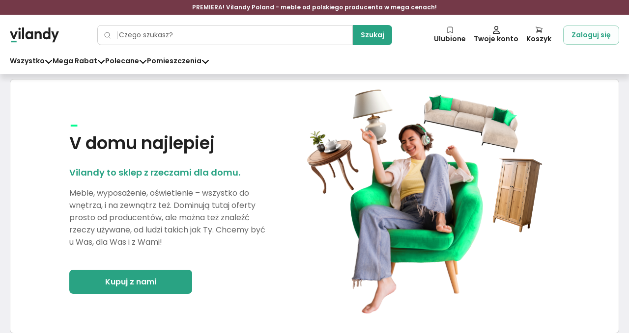

--- FILE ---
content_type: text/css; charset=UTF-8
request_url: https://vilandy.com/_next/static/css/0074b18741ba630f.css
body_size: 17599
content:
.BasicStep_container__pfnTV{display:none;flex:1 1;padding:0 0 4px;border-bottom:4px solid var(--basic-step-border);color:var(--cart-stepper-title-color)}@media(min-width:768px){.BasicStep_container__pfnTV{display:block}}@media(min-width:1280px){.BasicStep_container__pfnTV{padding-bottom:6px}}.BasicStep_active__x_dET{display:flex;flex-direction:row;align-items:center;justify-content:space-between;font-weight:600;color:var(--cart-stepper-active-title-color);border-color:var(--basic-stepper-border-active-color)}.BasicStep_isFailed__hNJww{border-color:var(--basic-stepper-border-failed-color)}.BasicStep_isFailed__hNJww .BasicStep_label__ndf8j{font-weight:600;color:var(--basic-stepper-label-failed-color)}.BasicStep_label__ndf8j{font-size:14px;color:inherit}.BasicStep_isComplete__yCGMm{border-color:var(--basic-stepper-border-complete-color)}.BasicStep_isComplete__yCGMm .BasicStep_label__ndf8j{font-weight:600;color:var(--basic-stepper-label-complete-color)}.BasicStep_counter__6TmC_{font-size:10px;color:var(--basic-stepper-counter-color);font-weight:400}@media(min-width:768px){.BasicStep_counter__6TmC_{display:none}}.BasicStepper_container__Ozqse{display:flex;flex-direction:row;align-items:center;gap:12px}.BoxLoadingOverlay_container__m4Ecl{position:absolute;z-index:10;cursor:wait;pointer-events:none;top:0;left:0;width:100%;height:100%;display:flex;justify-content:center;align-items:center;background-color:var(--box-overlay);-webkit-backdrop-filter:blur(2px);backdrop-filter:blur(2px)}.Box_box__GolHY{position:relative;border-radius:var(--border-radius-size);box-shadow:var(--box-box-shadow);background:var(--box-background)}.Box_noBoxShadow__t4Ijq{box-shadow:unset}.Box_default__VS3nw{padding:16px}@media(min-width:1024px){.Box_default__VS3nw{padding:24px}}.Box_small__jmxVs{padding:12px}@media(min-width:1024px){.Box_small__jmxVs{padding:16px}}.Box_large__H8wAZ{padding:16px}@media(min-width:1024px){.Box_large__H8wAZ{padding:36px}.Box_large__H8wAZ .Box_extra__h9p59{padding-bottom:24px;margin-bottom:24px}}.Box_title__Lj3HJ{align-self:flex-start;font-size:18px;font-weight:600;color:var(--text-primary)}.Box_extra__h9p59{display:flex;flex-direction:column;gap:8px;justify-content:space-between;border-bottom:1px solid var(--border-separator);padding-bottom:16px;margin-bottom:16px}@media(min-width:1024px){.Box_extra__h9p59{flex-direction:row;justify-content:space-between;align-items:center}}.Box_disabled__Hb0pf{opacity:var(--disabled-opacity)}.Box_loading__8T8au{pointer-events:none}.ProductBadge_grayBackground__QccsV{background-color:var(--gray-2)}.ProductBadge_grayBackgroundHard__xxT61{background-color:var(--gray-9)}.ProductBadge_grayLabel__cN0Ke{color:var(--gray-12)}.ProductBadge_grayLabelLight__NqW2Y{color:var(--gray-1)}.ProductBadge_grayBorder__xJGVP{border-color:var(--gray-9)!important}.ProductBadge_grayBackgroundHover__UI1xV{background-color:var(--gray-3)}.ProductBadge_mauveBackground__KyzMq{background-color:var(--mauve-2)}.ProductBadge_mauveBackgroundHard__g9l1_{background-color:var(--mauve-9)}.ProductBadge_mauveLabel__XOmen{color:var(--mauve-12)}.ProductBadge_mauveLabelLight__G1wqj{color:var(--mauve-1)}.ProductBadge_mauveBorder__ZQhaJ{border-color:var(--mauve-9)!important}.ProductBadge_mauveBackgroundHover__1RAhG{background-color:var(--mauve-3)}.ProductBadge_slateBackground__okPM9{background-color:var(--slate-2)}.ProductBadge_slateBackgroundHard__tBoem{background-color:var(--slate-9)}.ProductBadge_slateLabel__MZAlF{color:var(--slate-12)}.ProductBadge_slateLabelLight__1sWoS{color:var(--slate-1)}.ProductBadge_slateBorder__MAxld{border-color:var(--slate-9)!important}.ProductBadge_slateBackgroundHover__4TE33{background-color:var(--slate-3)}.ProductBadge_sageBackground__Gb4Rv{background-color:var(--sage-2)}.ProductBadge_sageBackgroundHard__EBs49{background-color:var(--sage-9)}.ProductBadge_sageLabel__9F_Wc{color:var(--sage-12)}.ProductBadge_sageLabelLight__iHo3c{color:var(--sage-1)}.ProductBadge_sageBorder__fOcDO{border-color:var(--sage-9)!important}.ProductBadge_sageBackgroundHover__wEndg{background-color:var(--sage-3)}.ProductBadge_oliveBackground__UY_41{background-color:var(--olive-2)}.ProductBadge_oliveBackgroundHard__sGjrR{background-color:var(--olive-9)}.ProductBadge_oliveLabel__pBqW_{color:var(--olive-12)}.ProductBadge_oliveLabelLight__YSk23{color:var(--olive-1)}.ProductBadge_oliveBorder__X_gcQ{border-color:var(--olive-9)!important}.ProductBadge_oliveBackgroundHover__n03FM{background-color:var(--olive-3)}.ProductBadge_sandBackground__f2Vg5{background-color:var(--sand-2)}.ProductBadge_sandBackgroundHard__ma0Ub{background-color:var(--sand-9)}.ProductBadge_sandLabel__h_BiM{color:var(--sand-12)}.ProductBadge_sandLabelLight__T6WXn{color:var(--sand-1)}.ProductBadge_sandBorder__gacxP{border-color:var(--sand-9)!important}.ProductBadge_sandBackgroundHover__0Olu_{background-color:var(--sand-3)}.ProductBadge_goldBackground__J1E4u{background-color:var(--gold-2)}.ProductBadge_goldBackgroundHard__8ffft{background-color:var(--gold-9)}.ProductBadge_goldLabel__WH0go{color:var(--gold-12)}.ProductBadge_goldLabelLight__jiVMp{color:var(--gold-1)}.ProductBadge_goldBorder__cHsd0{border-color:var(--gold-9)!important}.ProductBadge_goldBackgroundHover__WncrE{background-color:var(--gold-3)}.ProductBadge_bronzeBackground__20I9s{background-color:var(--bronze-2)}.ProductBadge_bronzeBackgroundHard__tH2J4{background-color:var(--bronze-9)}.ProductBadge_bronzeLabel__R6CJd{color:var(--bronze-12)}.ProductBadge_bronzeLabelLight__jTx6j{color:var(--bronze-1)}.ProductBadge_bronzeBorder__Y_Bhv{border-color:var(--bronze-9)!important}.ProductBadge_bronzeBackgroundHover__5TrSU{background-color:var(--bronze-3)}.ProductBadge_brownBackground__a2QnD{background-color:var(--brown-2)}.ProductBadge_brownBackgroundHard__cKNpa{background-color:var(--brown-9)}.ProductBadge_brownLabel__lFOqY{color:var(--brown-12)}.ProductBadge_brownLabelLight__v0Q81{color:var(--brown-1)}.ProductBadge_brownBorder__PB_bS{border-color:var(--brown-9)!important}.ProductBadge_brownBackgroundHover__Xj7kK{background-color:var(--brown-3)}.ProductBadge_yellowBackground__6CC2v{background-color:var(--yellow-2)}.ProductBadge_yellowBackgroundHard__Dm8cC{background-color:var(--yellow-9)}.ProductBadge_yellowLabel__C62EM{color:var(--yellow-12)}.ProductBadge_yellowLabelLight__H_8Mu{color:var(--yellow-1)}.ProductBadge_yellowBorder__onUTj{border-color:var(--yellow-9)!important}.ProductBadge_yellowBackgroundHover__y4Hkd{background-color:var(--yellow-3)}.ProductBadge_amberBackground__ZCveb{background-color:var(--amber-2)}.ProductBadge_amberBackgroundHard__Gx_nR{background-color:var(--amber-9)}.ProductBadge_amberLabel__d6Bti{color:var(--amber-12)}.ProductBadge_amberLabelLight__tZCj2{color:var(--amber-1)}.ProductBadge_amberBorder__EGJSd{border-color:var(--amber-9)!important}.ProductBadge_amberBackgroundHover__JQzTb{background-color:var(--amber-3)}.ProductBadge_orangeBackground__Srbek{background-color:var(--orange-2)}.ProductBadge_orangeBackgroundHard__W0UN2{background-color:var(--orange-9)}.ProductBadge_orangeLabel__XKane{color:var(--orange-12)}.ProductBadge_orangeLabelLight__dVsml{color:var(--orange-1)}.ProductBadge_orangeBorder__E2Rcz{border-color:var(--orange-9)!important}.ProductBadge_orangeBackgroundHover__yLrGS{background-color:var(--orange-3)}.ProductBadge_tomatoBackground__97R4u{background-color:var(--tomato-2)}.ProductBadge_tomatoBackgroundHard__F4bWH{background-color:var(--tomato-9)}.ProductBadge_tomatoLabel__orRT9{color:var(--tomato-12)}.ProductBadge_tomatoLabelLight__BdeX7{color:var(--tomato-1)}.ProductBadge_tomatoBorder__NBfMM{border-color:var(--tomato-9)!important}.ProductBadge_tomatoBackgroundHover__n5UUy{background-color:var(--tomato-3)}.ProductBadge_redBackground__NMb37{background-color:var(--red-2)}.ProductBadge_redBackgroundHard__bVNae{background-color:var(--red-9)}.ProductBadge_redLabel__iof2P{color:var(--red-12)}.ProductBadge_redLabelLight__kWGCV{color:var(--red-1)}.ProductBadge_redBorder__uejwv{border-color:var(--red-9)!important}.ProductBadge_redBackgroundHover__Yi2yB{background-color:var(--red-3)}.ProductBadge_crimsonBackground__Azu2I{background-color:var(--crimson-2)}.ProductBadge_crimsonBackgroundHard__XjXVz{background-color:var(--crimson-9)}.ProductBadge_crimsonLabel__B0zKw{color:var(--crimson-12)}.ProductBadge_crimsonLabelLight__pf4wl{color:var(--crimson-1)}.ProductBadge_crimsonBorder__m0XBl{border-color:var(--crimson-9)!important}.ProductBadge_crimsonBackgroundHover__qhm0o{background-color:var(--crimson-3)}.ProductBadge_pinkBackground___SxR2{background-color:var(--pink-2)}.ProductBadge_pinkBackgroundHard__DqPee{background-color:var(--pink-9)}.ProductBadge_pinkLabel__kSkIo{color:var(--pink-12)}.ProductBadge_pinkLabelLight__Q5cPb{color:var(--pink-1)}.ProductBadge_pinkBorder__qAVqm{border-color:var(--pink-9)!important}.ProductBadge_pinkBackgroundHover__eYM7H{background-color:var(--pink-3)}.ProductBadge_plumBackground__WGUYN{background-color:var(--plum-2)}.ProductBadge_plumBackgroundHard__3nnnO{background-color:var(--plum-9)}.ProductBadge_plumLabel__4_lCl{color:var(--plum-12)}.ProductBadge_plumLabelLight__fKyiZ{color:var(--plum-1)}.ProductBadge_plumBorder__LvOWe{border-color:var(--plum-9)!important}.ProductBadge_plumBackgroundHover__xJ6jm{background-color:var(--plum-3)}.ProductBadge_purpleBackground__9B7Dr{background-color:var(--purple-2)}.ProductBadge_purpleBackgroundHard__qc0BD{background-color:var(--purple-9)}.ProductBadge_purpleLabel__pUnz_{color:var(--purple-12)}.ProductBadge_purpleLabelLight__KNfEs{color:var(--purple-1)}.ProductBadge_purpleBorder__fBBH4{border-color:var(--purple-9)!important}.ProductBadge_purpleBackgroundHover__ZJ77Q{background-color:var(--purple-3)}.ProductBadge_violetBackground__Mvc52{background-color:var(--violet-2)}.ProductBadge_violetBackgroundHard__641gL{background-color:var(--violet-9)}.ProductBadge_violetLabel__hAlOY{color:var(--violet-12)}.ProductBadge_violetLabelLight__G1vzY{color:var(--violet-1)}.ProductBadge_violetBorder__ozRN9{border-color:var(--violet-9)!important}.ProductBadge_violetBackgroundHover__MEbxh{background-color:var(--violet-3)}.ProductBadge_indigoBackground__8dvUW{background-color:var(--indigo-2)}.ProductBadge_indigoBackgroundHard__h6vJJ{background-color:var(--indigo-9)}.ProductBadge_indigoLabel__CQ_qi{color:var(--indigo-12)}.ProductBadge_indigoLabelLight__Ab6yE{color:var(--indigo-1)}.ProductBadge_indigoBorder__ytQ6F{border-color:var(--indigo-9)!important}.ProductBadge_indigoBackgroundHover__G2nXb{background-color:var(--indigo-3)}.ProductBadge_blueBackground__1Ce_v{background-color:var(--blue-2)}.ProductBadge_blueBackgroundHard__6i9By{background-color:var(--blue-9)}.ProductBadge_blueLabel__Y_B_T{color:var(--blue-12)}.ProductBadge_blueLabelLight__uSZvy{color:var(--blue-1)}.ProductBadge_blueBorder__vndin{border-color:var(--blue-9)!important}.ProductBadge_blueBackgroundHover__UAjQ0{background-color:var(--blue-3)}.ProductBadge_cyanBackground__RQ8R1{background-color:var(--cyan-2)}.ProductBadge_cyanBackgroundHard__TIxVT{background-color:var(--cyan-9)}.ProductBadge_cyanLabel__0CJ2S{color:var(--cyan-12)}.ProductBadge_cyanLabelLight__CLaWQ{color:var(--cyan-1)}.ProductBadge_cyanBorder___9IBn{border-color:var(--cyan-9)!important}.ProductBadge_cyanBackgroundHover__Sg4hq{background-color:var(--cyan-3)}.ProductBadge_tealBackground__cmJ_1{background-color:var(--teal-2)}.ProductBadge_tealBackgroundHard__flOiy{background-color:var(--teal-9)}.ProductBadge_tealLabel__bWmi6{color:var(--teal-12)}.ProductBadge_tealLabelLight__EtKNr{color:var(--teal-1)}.ProductBadge_tealBorder___dLiN{border-color:var(--teal-9)!important}.ProductBadge_tealBackgroundHover__UivRE{background-color:var(--teal-3)}.ProductBadge_jadeBackground__K5wMk{background-color:var(--jade-2)}.ProductBadge_jadeBackgroundHard__jODg_{background-color:var(--jade-9)}.ProductBadge_jadeLabel__hzUGx{color:var(--jade-12)}.ProductBadge_jadeLabelLight__AQlwu{color:var(--jade-1)}.ProductBadge_jadeBorder__n9TKy{border-color:var(--jade-9)!important}.ProductBadge_jadeBackgroundHover__SrCtC{background-color:var(--jade-3)}.ProductBadge_greenBackground__OzCM0{background-color:var(--green-2)}.ProductBadge_greenBackgroundHard__jicUf{background-color:var(--green-9)}.ProductBadge_greenLabel__QYE2g{color:var(--green-12)}.ProductBadge_greenLabelLight__LcRiS{color:var(--green-1)}.ProductBadge_greenBorder__ta3y1{border-color:var(--green-9)!important}.ProductBadge_greenBackgroundHover__eoclB{background-color:var(--green-3)}.ProductBadge_grassBackground__V7KLA{background-color:var(--grass-2)}.ProductBadge_grassBackgroundHard__Oq4ZA{background-color:var(--grass-9)}.ProductBadge_grassLabel__ykO7Y{color:var(--grass-12)}.ProductBadge_grassLabelLight__J0yMs{color:var(--grass-1)}.ProductBadge_grassBorder__e1NLf{border-color:var(--grass-9)!important}.ProductBadge_grassBackgroundHover__wVtCc{background-color:var(--grass-3)}.ProductBadge_limeBackground__JcY2V{background-color:var(--lime-2)}.ProductBadge_limeBackgroundHard__9kSBL{background-color:var(--lime-9)}.ProductBadge_limeLabel__0J2wE{color:var(--lime-12)}.ProductBadge_limeLabelLight__xMTJ5{color:var(--lime-1)}.ProductBadge_limeBorder__5f9Fc{border-color:var(--lime-9)!important}.ProductBadge_limeBackgroundHover__sbi0x{background-color:var(--lime-3)}.ProductBadge_mintBackground__w0yGn{background-color:var(--mint-2)}.ProductBadge_mintBackgroundHard__CizGe{background-color:var(--mint-9)}.ProductBadge_mintLabel__DKlh8{color:var(--mint-12)}.ProductBadge_mintLabelLight__SLeVO{color:var(--mint-1)}.ProductBadge_mintBorder__szf8Q{border-color:var(--mint-9)!important}.ProductBadge_mintBackgroundHover__UTHUM{background-color:var(--mint-3)}.ProductBadge_skyBackground__D_BON{background-color:var(--sky-2)}.ProductBadge_skyBackgroundHard__eESjz{background-color:var(--sky-9)}.ProductBadge_skyLabel__brVTe{color:var(--sky-12)}.ProductBadge_skyLabelLight__T7bEU{color:var(--sky-1)}.ProductBadge_skyBorder___64l_{border-color:var(--sky-9)!important}.ProductBadge_skyBackgroundHover__z8hdR{background-color:var(--sky-3)}.ProductBadge_rubyBackground__yBp6Z{background-color:var(--ruby-2)}.ProductBadge_rubyBackgroundHard__epgxS{background-color:var(--ruby-9)}.ProductBadge_rubyLabel__Clgu7{color:var(--ruby-12)}.ProductBadge_rubyLabelLight__YUVVN{color:var(--ruby-1)}.ProductBadge_rubyBorder__HfJ5O{border-color:var(--ruby-9)!important}.ProductBadge_rubyBackgroundHover__8SYjG{background-color:var(--ruby-3)}.ProductBadge_irisBackground__ERcbG{background-color:var(--iris-2)}.ProductBadge_irisBackgroundHard__MQWr7{background-color:var(--iris-9)}.ProductBadge_irisLabel__Ah7k7{color:var(--iris-12)}.ProductBadge_irisLabelLight___fZvW{color:var(--iris-1)}.ProductBadge_irisBorder__brSUK{border-color:var(--iris-9)!important}.ProductBadge_irisBackgroundHover__nNZoa{background-color:var(--iris-3)}.ProductBadge_blackBackground__QoiCo{background-color:var(--black-2)}.ProductBadge_blackBackgroundHard__8u3T6{background-color:var(--black-9)}.ProductBadge_blackLabel___44UN{color:var(--black-12)}.ProductBadge_blackLabelLight__jw3LO{color:var(--black-1)}.ProductBadge_blackBorder__kUyj7{border-color:var(--black-9)!important}.ProductBadge_blackBackgroundHover__x1xSP{background-color:var(--black-3)}.ProductBadge_container__iQZLu{padding:4px;font-weight:600;width:-moz-fit-content;width:fit-content}.ProductBadge_label__dZpBo{font-size:14px;text-align:center}.ProductBadge_default__Et1oV{padding:4px 16px;border-radius:var(--border-radius-badge-size);font-size:14px}.ProductBadge_alt__QGw8t{width:-moz-fit-content;width:fit-content;text-align:center;font-weight:600;padding:4px 10px}.ProductBoxImageOverlay_container__tfrkF{position:relative;height:100%;width:100%;cursor:pointer}.ProductBoxImageOverlay_container__tfrkF:after{opacity:1;position:absolute;content:"";top:0;width:100%;height:100%;-webkit-backdrop-filter:blur(3px);backdrop-filter:blur(3px);background:var(--product-box-overlay-background,var(--primary));border-radius:var(--border-radius-size);transition:all .15s linear}.ProductBoxImageOverlay_container__tfrkF:hover .ProductBoxImageOverlay_content__7HvAl{opacity:0;transition:all .15s linear;z-index:unset}.ProductBoxImageOverlay_container__tfrkF:hover:after{opacity:0;transition:all .15s linear}.ProductBoxImageOverlay_content__7HvAl{height:100%;width:100%;gap:16px;position:absolute;z-index:99999999;opacity:1;transition:all .15s linear}.ProductBoxImageOverlay_badge__YPObR,.ProductBoxImageOverlay_content__7HvAl{display:flex;flex-direction:column;justify-content:center;align-items:center}.ProductBoxImageOverlay_badge__YPObR{font-size:12px;font-weight:600;padding:2px 8px;text-align:center;border-radius:var(--border-radius-badge-size);background-color:var(--warning-background)}.ProductBoxImageOverlay_info__eurLj{display:flex;flex-direction:column;align-items:center;justify-content:center;font-size:12px;font-weight:600;padding:8px 16px;gap:4px;text-align:center;border-radius:var(--border-radius-size)}.ProductBoxImageOverlay_infoContent__LF_aL p,.ProductBoxImageOverlay_infoContent__LF_aL span{font-weight:600;color:inherit}.ProductBoxImageOverlay_icon__ln0nK{height:16px;width:16px;stroke:currentColor}.ProductBoxPromotionBar_promotion__1rWPZ{width:100%;padding:4px}.ProductBoxPromotionBar_promotionLabel__EPcGz{text-align:center;font-size:14px;font-weight:600}.ProductBox_container__ttrUL{display:flex;flex-direction:column;position:relative;width:180px;min-width:180px;max-width:180px;height:100%;border-radius:var(--border-radius-size);transition:all .15s linear;padding-bottom:8px}@media(min-width:1024px){.ProductBox_container__ttrUL{width:233px;min-width:233px;max-width:233px}}.ProductBox_maxWidth__2PJc0{width:100%!important;max-width:100%!important;min-width:100%!important}.ProductBox_cover__0ZpjO{width:100%;display:flex;flex-direction:column;justify-content:space-between;position:relative}.ProductBox_default__uVmi2{height:185px}@media(min-width:1024px){.ProductBox_default__uVmi2{height:250px}}.ProductBox_large__UKPmu{height:200px}@media(min-width:1024px){.ProductBox_large__UKPmu{height:400px}}.ProductBox_image__dIoS8{position:relative;height:100%;width:100%}.ProductBox_image__dIoS8 img{border-top-right-radius:var(--border-radius-size);border-top-left-radius:var(--border-radius-size);height:100%;object-fit:contain;background:#fff}.ProductBox_image__dIoS8 img:hover{transform:scale(1.1)}.ProductBox_productName__u23bF{display:-webkit-box;max-width:100%;-webkit-line-clamp:2;-webkit-box-orient:vertical;overflow:hidden;text-overflow:ellipsis;overflow-wrap:anywhere;font-size:14px;line-height:24px;padding:10px 8px 4px;transition:all .15s linear}.ProductBox_productName__u23bF:hover{cursor:pointer;transition:all .15s linear}.ProductBox_productName__u23bF:after{z-index:1;position:absolute;content:"";top:0;bottom:0;left:0;right:0}.ProductBox_lowestPriceBox__Z7c7n,.ProductBox_priceBox__V4xCD{display:flex;flex-direction:row;align-items:center;gap:8px;padding:0 8px}.ProductBox_price__0imtI{font-size:20px;font-weight:600}.ProductBox_basePrice__k63fx{font-size:14px;text-decoration:line-through}.ProductBox_lowestPrice__k1GKI{font-size:12px}.ProductBox_lowestPrice__k1GKI svg{margin-left:4px}.ProductBox_icon__58Ncy{position:relative;display:flex;align-items:center;z-index:2;cursor:pointer;width:16px;height:16px;filter:var(--product-box-icon)}.ProductBox_starBadge__1DJJR{padding-top:10px;padding-left:8px;padding-right:8px;margin-top:auto}.ProductBox_withMarginRight__ilVTN{margin-right:16px}.ProductBox_container__ttrUL{background:var(--product-box-background)}.ProductBox_container__ttrUL:hover{background:var(--product-box-background-hover);box-shadow:var(--product-box-box-shadow-hover);transition:all .15s linear}.ProductBox_basePrice__k63fx{color:var(--product-box-price-base)}.ProductBox_productName__u23bF{color:var(--product-box-product-name)}.ProductBox_productName__u23bF:hover{color:var(--product-box-product-name-hover)}.ProductBox_lowestPrice__k1GKI{color:var(--product-box-price-base)}.ProductBox_price__0imtI{color:var(--product-box-price)}.ProductBox_addToCartWrapper__Ihj3T{display:flex;flex-direction:column;margin-top:auto}.ProductBox_badges__RQcmo{display:flex;flex-direction:row;flex-wrap:wrap;gap:2px}.StarBadge_container____VLg{width:-moz-fit-content;width:fit-content;display:flex;flex-direction:row;align-items:center;gap:4px;padding:4px 12px;border:var(--star-badge-border);border-radius:var(--border-radius-badge-size);background:var(--star-badge-background)}.StarBadge_label__pN_HF{font-weight:600;font-size:12px;color:var(--star-badge-color)}.StarBadge_description__KgIna{font-size:8px;font-weight:400;color:var(--star-badge-color-description)}@media(min-width:1024px){.StarBadge_description__KgIna{font-size:10px}}.StarBadge_wrapper__XdywT{display:flex;flex-direction:row;align-items:center;gap:4px}.StarBadge_starIcon__ftp_s{position:relative;min-width:16px;max-width:16px;min-height:16px;max-height:16px}.TransactionProductBox_container__2OhTu{display:flex;flex-direction:column;justify-content:space-between;padding-bottom:16px;border-bottom:1px solid var(--border-separator)}.TransactionProductBox_container__2OhTu:last-child{border-bottom:0;padding-bottom:0}@media(min-width:1024px){.TransactionProductBox_container__2OhTu{flex-direction:row;align-items:center;gap:32px}}.TransactionProductBox_price__IGRUV{display:flex;flex-direction:row;align-items:center;gap:16px;margin-left:64px;justify-content:space-between}@media(min-width:1024px){.TransactionProductBox_price__IGRUV{width:40%;margin-left:0}}.TransactionProductBox_product__3NLIU{position:relative;display:flex;flex-direction:row;align-items:center;gap:16px}.TransactionProductBox_productName__dCFWD{font-size:14px;color:var(--text-primary)}.TransactionProductBox_productName__dCFWD:after{z-index:1;position:absolute;content:"";top:0;bottom:0;left:0;right:0}.TransactionProductBox_imgWrapper__5aH3E{position:relative;min-height:48px;min-width:48px;max-width:48px;max-height:48px}.TransactionProductBox_quantityWithPrice__t0kP7{font-size:14px;color:var(--text-secondary)}.TransactionProductBox_priceSummary__KYbOe{font-size:16px;font-weight:600;color:var(--text-primary)}.TransactionCard_header__6HRcN{flex-direction:row;gap:16px;padding-bottom:24px;border-bottom:1px solid var(--border-separator)}.TransactionCard_header__6HRcN,.TransactionCard_icon__9MPKA{display:flex;align-items:center}.TransactionCard_icon__9MPKA svg{height:24px;width:24px}.TransactionCard_packageStatus__kLtgU{font-size:16px;font-weight:600;color:var(--text-primary)}.TransactionCard_wrapper__rE2Es{width:100%;display:flex;align-items:center;justify-content:space-between;gap:24px;padding:16px 0;border-bottom:1px solid var(--border-separator)}.TransactionCard_dateWrapper__CHVDg{width:100%;display:flex;flex-direction:column;gap:8px}.TransactionCard_account__TRjvC{display:flex;flex-direction:row;align-items:center}.TransactionCard_productList__7imyZ{display:flex;flex-direction:column;gap:16px;border-bottom:1px solid var(--border-separator);padding:16px 0}.TransactionCard_date__fYeme{font-size:14px;color:var(--text-secondary)}.TransactionCard_prefix__OG1Ho{font-size:12px;color:var(--text-secondary)}.TransactionCard_link__27O15{font-size:12px}.TransactionCard_summary__Khskx{display:flex;flex-direction:row;justify-content:space-between;gap:16px;align-items:center;padding:16px 0}.TransactionCard_summaryPrice__u7cvy{font-size:16px;font-weight:600;color:var(--text-primary)}.TransactionCard_summaryLabel__gexq2{display:flex;flex-direction:row;align-items:center;gap:8px}.TransactionCard_ctaWrapper__yTLR4{display:flex;align-items:center;justify-content:center;padding-top:16px;border-top:1px solid var(--border-separator)}.OrderListView_container__Tjnxb{width:100%;display:flex;flex-direction:column;gap:32px}.Spinner_spinner___7nqo{display:inline-block;position:relative}.Spinner_spinner___7nqo.Spinner_default__VcPtj{width:16px;height:16px}.Spinner_spinner___7nqo.Spinner_large__ndx_P{width:24px;height:24px}.Spinner_spinner___7nqo.Spinner_primary__xs3_e .Spinner_circle__IPhOR{border:2px solid var(--spinner-primary);border-top:2px solid transparent}.Spinner_spinner___7nqo.Spinner_secondary__9DlVI .Spinner_circle__IPhOR{border:2px solid var(--spinner-secondary);border-top:2px solid transparent}.Spinner_spinner___7nqo .Spinner_circle__IPhOR{box-sizing:border-box;width:100%;height:100%;border-radius:50%;animation:Spinner_spin__BJSym 1s linear infinite}@keyframes Spinner_spin__BJSym{0%{transform:rotate(0deg)}to{transform:rotate(1turn)}}.Spinner_desc__undMU{text-align:center;font-size:12px;margin-top:8px;color:var(--text-secondary)}.Spinner_center__Tpnfb{align-items:center}.Spinner_center__Tpnfb,.Spinner_container__TWLRl{display:flex;flex-direction:column}.Table_container__QVLuz{overflow:auto;position:relative;height:400px}.Table_table__5TLKj{display:grid}.Table_thead__FvGrg{display:grid;position:-webkit-sticky;position:sticky;top:0;z-index:1}.Table_theadTr__W7LzQ{width:100%;display:flex;gap:24px;border-bottom:1px solid var(--border);padding:16px 0}.Table_theadTh__zCCey{display:flex;font-size:14px}.Table_theadThDivSortOption__xf7D6{cursor:pointer}.Table_tbody__zzzVd{display:grid;position:relative}.Table_tbodyTr__uKzz9{display:flex;gap:24px;position:absolute;width:100%;padding:16px 0;border-bottom:1px solid var(--border-separator)}.Table_tbodyTr__uKzz9:last-child{border-bottom:0}.Table_tbodyTd__rr1jW{display:flex;font-size:14px;color:var(--text-secondary)}.PaymentStatusChecker_container__AqgYr{display:flex;justify-content:center;align-items:center;flex:1 1;text-align:center}.PaymentStatusChecker_box__1RxT4{display:flex;align-items:center;justify-content:center;flex-direction:column;gap:16px;max-width:600px}.PaymentStatusChecker_header__SOjYp{font-size:18px;text-align:center}.PaymentStatusChecker_desc__Co0BG{font-size:14px;color:var(--text-secondary)}.PaymentStatusChecker_purchaseInfo__DBmYW{font-size:10px;border-top:1px solid var(--border-separator);padding-top:16px;color:var(--text-secondary)}.Badge_container__rAaAq{display:inline-flex;align-items:center;font-size:12px;font-weight:600;padding:2px 6px;text-align:center;border-radius:var(--border-radius-size)}.Badge_danger___nrio{background:var(--badge-red-bg);border:1px solid var(--badge-red-border);color:var(--badge-red-text)}.Badge_warning__aJ5Yx{background:var(--badge-yellow-bg);border:1px solid var(--badge-yellow-border);color:var(--badge-yellow-text)}.Badge_info__H9rEl{background:var(--badge-blue-bg);border:1px solid var(--badge-blue-border);color:var(--badge-blue-text)}.Badge_success__ImWP5{background:var(--badge-green-bg);border:1px solid var(--badge-green-border);color:var(--badge-green-text)}.Badge_successLight__5p5wW{background:var(--success-light-background);color:var(--success-light-color)}.CartMerchantSummaryBox_summaryLabel__S_PCL{font-size:12px;font-weight:500}@media(min-width:1024px){.CartMerchantSummaryBox_summaryLabel__S_PCL{font-size:14px}}.CartMerchantSummaryBox_summaryStar__hTDug{display:flex;flex-direction:row;align-items:center;gap:8px}.CartMerchantSummaryBox_summary__Aclna{display:flex;justify-content:flex-end;align-items:center;border-top:1px solid var(--border-separator);padding-top:16px;margin-top:16px}@media(min-width:1024px){.CartMerchantSummaryBox_summary__Aclna{padding-top:16px;margin-top:24px}}.CartMerchantSummaryBox_off__EeW1A{display:none}.shared_layout__K0iZU{max-width:1444px;margin:auto;padding:0 20px 20px}@media(min-width:1024px){.shared_layout__K0iZU{padding-bottom:0}}.shared_main__Xtjtl{display:flex;flex-direction:column;gap:30px;flex:1 1;transition:all .15s linear;width:100%}.shared_headerSpacing__t8Snj{margin-top:10px}.shared_notFound__596sr{display:flex;justify-content:center;align-items:center;flex-direction:column;flex:1 1;margin:40px 0}.shared_notFound__596sr h1{font-size:28px;color:var(--text-primary);margin:0 0 8px;text-align:center}.shared_notFound__596sr h2{max-width:600px;font-size:16px;color:var(--text-secondary);font-weight:400;text-align:center;margin:0 0 30px}.shared_overlay__eAbdd{position:fixed;content:"";z-index:var(--overlay-z-index);top:0;left:0;height:100vh;width:100%;overflow:hidden;-webkit-backdrop-filter:blur(5px);backdrop-filter:blur(5px);background:var(--overlay-background)}.shared_myVilandy__WEsne{display:flex;flex-direction:row;gap:30px}@media(min-width:1024px){.shared_myVilandy__WEsne{margin-top:30px}}@media(min-width:1640px){.shared_myVilandy__WEsne{gap:60px}}.Link_anchor__c9hhf{display:inline;text-decoration:none;color:var(--anchor);transition:color .15s linear}.Link_anchor__c9hhf:hover{text-decoration:underline;color:var(--brand)!important;transition:color .15s linear}.Link_pure__ebG0Z{text-decoration:none}.NavArrow_hidden__vJ1u4{display:none!important;visibility:hidden;content-visibility:hidden}.NavArrow_right__C9Eks{position:absolute;z-index:10;top:calc(50% - 18px);right:0;cursor:pointer}@media(min-width:1024px){.NavArrow_right__C9Eks{top:calc(50% - 24px)}}.NavArrow_left__b9nqQ{position:absolute;z-index:10;top:calc(50% - 18px);left:0;cursor:pointer}@media(min-width:1024px){.NavArrow_left__b9nqQ{top:calc(50% - 24px)}}.NavArrow_arrowLeft__7NrYQ,.NavArrow_arrowRight__GMasJ,.NavArrow_arrow__pziC4{all:unset;height:36px;width:36px;border-radius:100%;text-align:center;background:var(--section-roll-arrow-background);transition:all .15s linear}.NavArrow_arrowLeft__7NrYQ:hover,.NavArrow_arrowRight__GMasJ:hover,.NavArrow_arrow__pziC4:hover{background:var(--section-roll-arrow-background-hover);transition:all .15s linear}.NavArrow_arrowLeft__7NrYQ:hover span,.NavArrow_arrowRight__GMasJ:hover span,.NavArrow_arrow__pziC4:hover span{color:var(--section-roll-arrow-hover)}@media(min-width:1024px){.NavArrow_arrowLeft__7NrYQ,.NavArrow_arrowRight__GMasJ,.NavArrow_arrow__pziC4{height:48px;width:48px}}.NavArrow_arrowLeft__7NrYQ span,.NavArrow_arrowRight__GMasJ span,.NavArrow_arrow__pziC4 span{color:var(--section-roll-arrow)}.NavArrow_arrowLeft__7NrYQ{margin-right:auto;margin-left:5px}@media(min-width:1024px){.NavArrow_arrowLeft__7NrYQ{margin-left:20px}}.NavArrow_arrowRight__GMasJ{margin-left:auto;margin-right:5px;transform:scale(1);animation:NavArrow_pulse__H4y9v 2s infinite}@media(min-width:1024px){.NavArrow_arrowRight__GMasJ{margin-right:20px}}@keyframes NavArrow_pulse__H4y9v{0%{transform:scale(.95);box-shadow:0 0 0 0 var(--section-roll-pulse)}70%{transform:scale(1.05);box-shadow:0 0 0 10px transparent}to{transform:scale(.95);box-shadow:0 0 0 0 transparent}}.Roll_roll__rxGHz{position:relative;width:100%}.Roll_container__clQjW{margin-left:0;margin-right:0}.Roll_rollItem__Sxsn5{width:auto!important;height:auto!important}.SectionRoll_container__JajKo{position:relative;display:flex;flex-direction:column;gap:16px;border-radius:var(--border-radius-size);background:var(--section-roll-background);box-shadow:var(--section-roll-box-shadow);padding:8px 12px}@media(min-width:1024px){.SectionRoll_container__JajKo{padding:16px 24px}}.SectionRoll_items__b50GB{display:flex;flex-direction:row}.SectionRollDefault_title__UDhM8{font-size:20px;font-weight:600;margin:0;color:var(--section-roll-color)}.SectionRollDefault_header__ZpVEq{display:flex;flex-direction:column;justify-content:space-between;align-items:flex-start;gap:4px}@media(min-width:1024px){.SectionRollDefault_header__ZpVEq{flex-direction:row;align-items:center;gap:20px}}.SectionRollDefault_link__g7Xf8{color:var(--text-primary)!important;font-weight:600}.SectionRollLegacyPromotion_container__Vmtd6{display:flex;flex-direction:column;gap:16px;border-radius:var(--border-radius-size);box-shadow:var(--section-roll-box-shadow);background-size:cover;background-position:50%}.SectionRollLegacyPromotion_headerWrapper__1_zpd{display:flex;flex-direction:column;justify-content:space-between;padding:8px 12px;border-top-left-radius:var(--border-radius-size);border-top-right-radius:var(--border-radius-size)}@media(min-width:1024px){.SectionRollLegacyPromotion_headerWrapper__1_zpd{flex-direction:row;padding:16px 24px;align-items:center}}.SectionRollLegacyPromotion_header__ib55e{display:flex;flex-direction:column;margin-bottom:10px}@media(min-width:1024px){.SectionRollLegacyPromotion_header__ib55e{flex-direction:row;align-items:center;gap:24px;margin-bottom:0}}.SectionRollLegacyPromotion_link__aJ1X5{font-weight:600}.SectionRollLegacyPromotion_title__C6qgr{font-size:20px}@media(min-width:1024px){.SectionRollLegacyPromotion_title__C6qgr{font-size:28px}}.SectionRollLegacyPromotion_items__n9BPP{padding:0 12px 8px}@media(min-width:1024px){.SectionRollLegacyPromotion_items__n9BPP{padding:0 24px 16px}}.SectionRollLegacyPromotion_timer__9GB6z{width:-moz-fit-content;width:fit-content;font-size:12px;padding:8px;border-radius:var(--border-radius-size)}.SectionRollLegacyPromotion_timer__9GB6z span{font-weight:600}@media(min-width:1024px){.SectionRollLegacyPromotion_timer__9GB6z{font-size:14px}}.SectionRollPromotion_container__yra_h{position:relative;display:flex;flex-direction:column;gap:16px;border-radius:var(--border-radius-size);box-shadow:var(--section-roll-box-shadow);background-color:var(--section-roll-background)}.SectionRollPromotion_header__iWhSp{display:flex;flex-direction:row;justify-content:space-between;border-top-left-radius:var(--border-radius-size);border-top-right-radius:var(--border-radius-size)}.SectionRollPromotion_headerLeftSide__wnJmK{display:flex;flex-direction:column;gap:16px;padding:8px 12px}@media(min-width:1024px){.SectionRollPromotion_headerLeftSide__wnJmK{padding:16px 24px;width:65%;align-items:center;justify-content:center}}.SectionRollPromotion_headerRightSide__u9z91{display:none}@media(min-width:1024px){.SectionRollPromotion_headerRightSide__u9z91{height:300px;width:100%;position:relative;display:block;background-size:cover;background-position:50%}}.SectionRollPromotion_link__NsP_8{font-weight:600}.SectionRollPromotion_link__NsP_8:hover{text-decoration:underline;color:inherit}.SectionRollPromotion_title__aos57{font-size:20px}@media(min-width:1024px){.SectionRollPromotion_title__aos57{font-size:28px}}.SectionRollPromotion_subtitle__N84mS{font-size:14px;font-weight:500}@media(min-width:1024px){.SectionRollPromotion_subtitle__N84mS{font-size:20px}}.SectionRollPromotion_items__gOCqI{padding:0 12px 8px}@media(min-width:1024px){.SectionRollPromotion_items__gOCqI{padding:0 24px 16px}}.SectionRollPromotion_timer__eLeom{width:-moz-fit-content;width:fit-content;font-size:12px;padding:8px;border-radius:var(--border-radius-size);color:var(--section-roll-promotion-timer-color);background-color:var(--section-roll-promotion-timer-background)}.SectionRollPromotion_timer__eLeom span{font-weight:600;color:var(--section-roll-promotion-timer-color)}@media(min-width:1024px){.SectionRollPromotion_timer__eLeom{font-size:14px}}.SectionRollSpecial_container__xV_Tl{display:flex;flex-direction:column;gap:16px;border-radius:var(--border-radius-size);box-shadow:var(--section-roll-box-shadow);background-size:cover;background-position:50%}.SectionRollSpecial_headerWrapper__g04Fo{display:flex;flex-direction:column;justify-content:space-between;padding:8px 12px;border-top-left-radius:var(--border-radius-size);border-top-right-radius:var(--border-radius-size)}@media(min-width:1024px){.SectionRollSpecial_headerWrapper__g04Fo{flex-direction:row;padding:16px 24px;align-items:center}}.SectionRollSpecial_header___VH3D{display:flex;flex-direction:column;margin-bottom:10px}@media(min-width:1024px){.SectionRollSpecial_header___VH3D{flex-direction:row;align-items:center;gap:24px;margin-bottom:0}}.SectionRollSpecial_link__O_yri{font-weight:600}.SectionRollSpecial_link__O_yri:hover{color:inherit;text-decoration:underline}.SectionRollSpecial_title__RQPsa{font-size:20px}@media(min-width:1024px){.SectionRollSpecial_title__RQPsa{font-size:28px}}.SectionRollSpecial_items__ZiR3X{padding:0 12px 8px}@media(min-width:1024px){.SectionRollSpecial_items__ZiR3X{padding:0 24px 16px}}.SectionRollSpecial_timer__xQBFA{width:-moz-fit-content;width:fit-content;font-size:12px;padding:8px;border-radius:var(--border-radius-size)}.SectionRollSpecial_timer__xQBFA span{font-weight:600}@media(min-width:1024px){.SectionRollSpecial_timer__xQBFA{font-size:14px}}.Logout_label__Mjtpr{margin:0;width:-moz-fit-content;width:fit-content;color:var(--text-primary);font-size:14px;transition:color .15s linear;cursor:pointer}.Logout_label__Mjtpr:hover{color:var(--brand);transition:color .15s linear}.AutocompleteEmptyState_container__pFXG_{width:100%;height:100%;display:flex;flex-direction:column;justify-content:center;align-items:center;gap:16px;margin:auto;padding:30px 10px}.AutocompleteEmptyState_container__pFXG_ svg{width:32px;height:32px;fill:var(--autocomplete-empty-state-icon)}.AutocompleteEmptyState_label__oWEWM{text-align:center;font-size:14px;font-weight:400;max-width:400px;margin:auto;color:var(--autocomplete-empty-state-text)}.AutocompleteLoadingState_container__30poK{width:100%;height:100%;display:flex;flex-direction:column;justify-content:center;align-items:center;gap:16px;margin:auto;padding:30px 10px}.AutocompleteLoadingState_label__Z5WgJ{text-align:center;font-size:14px;font-weight:400;max-width:400px;margin:auto;color:var(--autocomplete-empty-state-text)}.OrderActionBox_container__fSiWW{width:100%;display:flex;flex-direction:column;align-items:flex-start;justify-content:space-between;border-bottom:1px solid var(--border-separator);padding:24px 0}.OrderActionBox_container__fSiWW:last-child{border-bottom:0;padding-bottom:0}.OrderActionBox_container__fSiWW:first-child{padding-top:0}@media(min-width:1024px){.OrderActionBox_container__fSiWW{flex-direction:row;align-items:center}}.OrderActionBox_disabled__0PddA{opacity:.5}.OrderActionBox_title__h3EBs{font-size:16px;font-weight:600;color:var(--text-primary)}.OrderActionBox_description__wU9V4{font-size:14px;font-weight:400;color:var(--text-secondary);margin-left:40px}.OrderActionBox_description__wU9V4 a{display:inline}@media(min-width:1024px){.OrderActionBox_description__wU9V4{max-width:800px}}.OrderActionBox_header__iuRbz{display:flex;flex-direction:row;gap:16px;align-items:center;margin-bottom:6px}.OrderActionBox_header__iuRbz svg{min-height:24px;max-height:24px;height:24px;min-width:24px;max-width:24px;width:24px;fill:var(--text-primary)}.OrderActionBox_btn__TYK5f{margin-top:16px;margin-left:40px}@media(min-width:1024px){.OrderActionBox_btn__TYK5f{min-width:250px;margin-top:0;margin-left:40px}}.Banner_relative__jM1jP{position:relative}.Banner_bannerContainer__66qPM{width:100vw;margin-left:-20px}@media(min-width:768px){.Banner_bannerContainer__66qPM{width:100%;margin-left:0;border-radius:8px}}.Banner_swiper__n__J4{width:100%}.Banner_defaultContainer__M2VDl{width:100%;border-radius:8px}.Banner_paginationContainer___XlUk{display:none;position:absolute;flex-direction:row;align-items:center;gap:16px;padding:10px;left:6px!important;bottom:32px!important;width:-moz-fit-content!important;width:fit-content!important}@media(min-width:1024px){.Banner_paginationContainer___XlUk{display:flex;bottom:70px!important;left:30px!important}}.Banner_paginationItem__lUtPc{height:4px;width:4px;border-radius:100%;background:#fff;transition:.15s linear;cursor:pointer}@media(min-width:1024px){.Banner_paginationItem__lUtPc{height:10px;width:10px}}.Banner_paginationItemActive__4V7dQ{width:12px;border-radius:48px;transition:.15s linear;cursor:pointer}@media(min-width:1024px){.Banner_paginationItemActive__4V7dQ{width:30px}}.BannerBottomStarBar_container__wqP7W{width:100%;display:flex;flex-direction:row;align-items:center;position:absolute;height:32px;bottom:0;background-color:var(--star-background)}@media(min-width:1024px){.BannerBottomStarBar_container__wqP7W{height:70px;border-bottom-right-radius:8px;border-bottom-left-radius:8px}}.BannerBottomStarBar_starWrapper__TbNSl{position:relative;padding:0 20px 0 16px;background-color:var(--star-background);margin-right:16px}.BannerBottomStarBar_starWrapper__TbNSl:after{position:absolute;content:"";top:0;right:0;height:100%;border-left:1px solid #fff}@media(min-width:1024px){.BannerBottomStarBar_starWrapper__TbNSl{padding:0 20px 0 24px;margin-right:24px}}.BannerBottomStarBar_benefitLabel__iJrRC{text-wrap:nowrap;font-size:12px;font-weight:600;margin-right:32px;color:#fff}@media(min-width:1024px){.BannerBottomStarBar_benefitLabel__iJrRC{font-size:16px}}.BannerBigPicture_container__KTlco{cursor:pointer}.BannerBigPicture_container__KTlco,.BannerBigPicture_link__5Sgl8{position:relative;width:100%;height:auto;display:block}.BannerBigPicture_img__CejF7{position:relative!important;display:block;height:auto!important;width:100%!important;object-fit:contain}@media(min-width:1024px){.BannerBigPicture_img__CejF7{border-radius:var(--border-radius-size)}}.BannerBigPicture_mobileImg__YAAU5{visibility:visible}@media(min-width:1024px){.BannerBigPicture_mobileImg__YAAU5{display:none;visibility:hidden}}.BannerBigPicture_desktopImg__WESyf{display:none;visibility:hidden}@media(min-width:1024px){.BannerBigPicture_desktopImg__WESyf{display:block;visibility:visible}}.BannerMediumText_link__S2_9U{position:relative;display:flex;align-items:center;cursor:pointer}.BannerMediumText_img__esGN_{display:block}@media(min-width:1024px){.BannerMediumText_img__esGN_{border-radius:8px}}.BannerMediumText_content__DgNoj{width:100%;position:relative;padding:20px;z-index:1;display:flex;flex-direction:column;gap:16px;min-height:inherit}.BannerMediumText_content__DgNoj button{width:-moz-fit-content;width:fit-content}@media(min-width:1024px){.BannerMediumText_content__DgNoj{justify-content:center;align-items:center}}.BannerMediumText_content__DgNoj p{margin:0}.BannerMediumText_label__MqcJk{font-size:24px;font-weight:600}@media(min-width:1024px){.BannerMediumText_label__MqcJk{font-size:34px}.BannerMediumText_mobileImg__aha_X{display:none}}.BannerMediumText_desktopImg__GIT7c{display:none}@media(min-width:1024px){.BannerMediumText_desktopImg__GIT7c{display:block}}.CategoryBox_box__W0fJN{position:relative;height:90px;max-height:90px;min-width:96px;max-width:96px;display:flex;flex-direction:column;align-items:center;padding:18px 8px;gap:8px;border-radius:var(--border-radius-size);justify-content:space-between;cursor:pointer;transition:filter .15s linear}@media(min-width:768px){.CategoryBox_box__W0fJN{min-height:128px;min-width:128px;max-height:128px;max-width:128px;justify-content:center}}.CategoryBox_box__W0fJN:hover{filter:brightness(1.1);transition:filter .15s linear}.CategoryBox_img__hYSuX{position:relative;min-height:24px;min-width:24px;max-width:24px;max-height:24px}.CategoryBox_link__O8_lC{font-size:12px;font-weight:500;text-align:center;color:#fff}.CategoryBox_link__O8_lC:after{z-index:1;position:absolute;content:"";top:0;bottom:0;left:0;right:0}@media(min-width:1024px){.CategoryBox_link__O8_lC{font-size:14px}}.CategoryBox_label__8IMCD{font-size:12px;line-height:18px;color:#fff;text-align:center;margin-top:30px}@media(min-width:768px){.CategoryBox_label__8IMCD{font-size:14px}}.CookieConsentText_text__To0Or{font-size:14px;line-height:28px;color:var(--text-secondary)}.CookieConsentText_text__To0Or a{display:inline}.Switch_root__guj1Z{all:unset;width:50px;height:25px;background-color:var(--switch-background);border-radius:9999px;position:relative;border:1px solid var(--switch-border);-webkit-tap-highlight-color:rgba(0,0,0,0);cursor:pointer;transition:all .15s linear}.Switch_root__guj1Z:hover{transition:all .15s linear;border:1px solid var(--switch-border-hover)}.Switch_root__guj1Z:focus{transition:all .15s linear;border:1px solid var(--switch-border-focus)}.Switch_root__guj1Z[data-state=checked]{transition:all .15s linear;background-color:var(--switch-checked-background);border:1px solid var(--switch-border-checked)}.Switch_thumb__HUks2{display:block;width:18px;height:18px;background-color:var(--switch-thumb-background);border-radius:9999px;transition:all .15s linear;transform:translateX(7px);will-change:transform}.Switch_thumb__HUks2[data-state=checked]{transform:translateX(27px);background-color:var(--switch-thumb-background-checked)}.CookieConsentCustomizer_content__N_GMN{display:flex;flex-direction:column;gap:20px;margin-top:24px}.CookieConsentCustomizer_title__k5ORK{color:var(--text-primary);font-weight:600;font-size:16px}.CookieConsentCustomizer_row__GFohW{display:flex;flex-direction:row;align-items:center;justify-content:space-between;gap:20px}.CookieConsentCustomizer_desc__D24ZO{margin-top:8px;color:var(--text-secondary);font-size:14px;width:100%}@media(min-width:1024px){.CookieConsentCustomizer_desc__D24ZO{width:85%}}.CookieConsentCustomizer_consent__1yEd7{border-top:1px solid var(--secondary-separator);padding-top:24px}.CookieConsent_container__cx4av{width:100%;max-width:720px;--switch-background:var(--background)}@media(min-width:1024px){.CookieConsent_container__cx4av{min-width:500px}}@media(min-width:1280px){.CookieConsent_container__cx4av{width:720px}}.CookieConsent_btn__pnDc4{width:100%!important}.CategoryCard_card__Ertdw{position:relative;display:flex;flex-direction:column;width:178px;max-width:180px;min-width:178px;overflow:hidden;border-radius:var(--border-radius-size);text-decoration:none;background-color:#fff;margin-right:16px}.CategoryCard_imageWrapper__lUs27{position:relative;width:100%;height:140px;border-top-left-radius:var(--border-radius-size);border-top-right-radius:var(--border-radius-size);overflow:hidden}.CategoryCard_title__4gjTU{display:flex;align-items:center;justify-content:center;height:50px;background:var(--background);border-bottom-left-radius:var(--border-radius-size);border-bottom-right-radius:var(--border-radius-size);padding:0 8px}.CategoryCard_title__4gjTU span{display:block;max-width:140px;white-space:nowrap;overflow:hidden;text-overflow:ellipsis;font-size:14px;font-weight:500;text-align:center}.CategoriesGrid_container__qoHjb{margin:0 auto;background:var(--background);border-radius:16px;padding:8px 12px}@media(min-width:1024px){.CategoriesGrid_container__qoHjb{padding:16px 24px}}.CategoriesGrid_header__tTTFN{display:flex;justify-content:space-between;align-items:center;margin-bottom:16px}.CategoriesGrid_title__sLfOh{font-size:20px;font-weight:600;color:var(--text-primary)}.CategoriesGrid_more__dNwuN{font-size:12px;color:#00ff7f;text-decoration:none}.CategoriesGrid_roll__QXCJy{display:flex;flex-direction:row;gap:16px;overflow-x:auto;scroll-snap-type:x mandatory;scroll-padding:16px;padding-bottom:12px}.CategoriesGrid_container__qoHjb{margin-left:0;margin-right:0}.CategoriesGrid_rollItem__VYcRH{width:auto!important;height:auto!important}.CategoriesGrid_gap__80Vg9,.CategoriesRoll_gap__tthpp{margin-right:16px}.VilandyPromoBenefitsCarousel_container__eJX1s{width:100vw;display:flex;flex-direction:row;align-items:center;margin-left:-20px;padding:8px 20px;background-color:var(--benefits-carousel-background)}@media(min-width:768px){.VilandyPromoBenefitsCarousel_container__eJX1s{width:100%;margin-left:0;border-radius:8px;padding:16px 20px}}.VilandyPromoBenefitsCarousel_wrapper__km2LX{position:relative;padding-right:16px;margin-right:16px}.VilandyPromoBenefitsCarousel_wrapper__km2LX:after{position:absolute;content:"";top:0;right:0;height:100%;border-left:1px solid var(--benefits-carousel-separator)}@media(min-width:768px){.VilandyPromoBenefitsCarousel_wrapper__km2LX{padding-right:32px;margin-right:32px}}.VilandyPromoBenefitsCarousel_marquee__2lh4y{overflow:hidden;width:100%;cursor:pointer}.VilandyPromoBenefitsCarousel_header__oiw3F{max-width:400px;margin:0;font-size:10px;color:var(--benefits-carousel-text-color)}@media(min-width:768px){.VilandyPromoBenefitsCarousel_header__oiw3F{font-size:14px}}.VilandyPromoBenefitsCarousel_box__63tW3{display:flex;align-items:center;gap:4px}.VilandyPromoBenefitsCarousel_boxIconWrapper__A9Slv{position:relative;height:36px;width:36px;object-fit:contain}.VilandyPromoBenefitsCarousel_label___D46c{text-wrap:nowrap;font-size:10px;font-weight:600;margin:0 32px 0 0;color:var(--benefits-carousel-text-color)}@media(min-width:768px){.VilandyPromoBenefitsCarousel_label___D46c{font-size:16px}}.Input_width__MguWj{width:100%}.Input_container__xz2v5{cursor:text}.Input_containerDisabled__O_BCb{cursor:not-allowed}.Input_labelLarge__QhGv8,.Input_labelSmall__zDh7x,.Input_label__7jt4R{display:block;cursor:pointer;margin-bottom:4px;font-weight:500;letter-spacing:.3px;transition:all .15s linear}.Input_labelLarge__QhGv8{font-size:16px}.Input_labelSmall__zDh7x{font-size:14px}.Input_basicInput__49j5T,.Input_inputWrapperDisabled__jJo9J,.Input_inputWrapper__SUXpa{display:flex;align-items:center;gap:8px;border-top-right-radius:var(--input-border-top-right-radius-size);border-bottom-right-radius:var(--input-border-bottom-right-radius-size);border-top-left-radius:var(--input-border-top-left-radius-size);border-bottom-left-radius:var(--input-border-bottom-left-radius-size);background:var(--input-background);transition:all .15s linear;border:1px solid var(--input-border)}.Input_errorInputWrapper__RKV6E,.Input_errorLabel__7iMk5{color:var(--validation-color);transition:all .15s linear}.Input_errorInputWrapper__RKV6E{border-color:var(--validation-border)!important}.Input_errorInputWrapper__RKV6E .Input_input__5NxQv{color:var(--validation-color)}.Input_errorMsg__clCLW{font-size:10px}.Input_inputWrapper__SUXpa:hover{background:var(--input-background-hover);transition:all .15s linear;border-color:var(--input-border-hover)}.Input_inputWrapper__SUXpa:active{background:var(--input-background-active);border-color:var(--input-border-active);box-shadow:var(--input-box-shadow-highlight)}.Input_inputWrapper__SUXpa:focus-within{background:var(--input-background-focus);border-color:var(--input-border-focus);box-shadow:var(--input-box-shadow-highlight)}.Input_inputWrapperDisabled__jJo9J{opacity:.6;cursor:not-allowed}.Input_default__GCrv5{padding:8px 12px}.Input_default__GCrv5 .Input_input__5NxQv{font-size:14px}.Input_default__GCrv5 .Input_suffix__rY3DG{padding-left:12px}.Input_default__GCrv5 .Input_prefix__ZtBjg{font-size:14px;padding-right:12px}.Input_medium__0auan{padding:10px 12px}.Input_medium__0auan .Input_input__5NxQv{font-size:14px}.Input_medium__0auan .Input_suffix__rY3DG{font-size:14px;padding-left:12px}.Input_medium__0auan .Input_prefix__ZtBjg{font-size:14px;padding-right:12px}.Input_small__6vHS1{padding:6px 12px}.Input_small__6vHS1 .Input_input__5NxQv{font-size:14px}.Input_small__6vHS1 .Input_suffix__rY3DG{font-size:14px;padding-left:12px}.Input_small__6vHS1 .Input_prefix__ZtBjg{font-size:14px;padding-right:12px;margin-right:8px}.Input_large__75QMt{padding:12px 16px}.Input_large__75QMt .Input_input__5NxQv{font-size:16px}.Input_large__75QMt .Input_suffix__rY3DG{font-size:16px;padding-left:16px}.Input_large__75QMt .Input_prefix__ZtBjg{font-size:16px;padding-right:16px;margin-right:8px}.Input_input__5NxQv{width:100%;border:0;outline:0;color:var(--input-color);background:transparent;font-weight:400}.Input_input__5NxQv::placeholder{font-size:inherit;font-weight:400;color:var(--input-placeholder)}.Input_input__5NxQv:-webkit-autofill{background:transparent!important;color:var(--input-color)!important}.Input_inputDisabled__InQZ6{cursor:not-allowed}.Input_icon__p3Er1,.Input_prefix__ZtBjg,.Input_suffix__rY3DG{position:relative;display:flex;align-items:center;transition:color .15s linear}.Input_icon__p3Er1 svg,.Input_prefix__ZtBjg svg,.Input_suffix__rY3DG svg{height:16px;width:16px;stroke:var(--input-icon-color);transition:stroke .15s linear}.Input_icon__p3Er1:hover svg,.Input_prefix__ZtBjg:hover svg,.Input_suffix__rY3DG:hover svg{stroke:var(--input-icon-hover-color);transition:stroke .15s linear}.Input_suffix__rY3DG{border-left:1px solid var(--input-border)}.Input_prefix__ZtBjg{border-right:1px solid var(--input-border)}.Input_hover__tYxmY{cursor:pointer}.Input_hover__tYxmY:hover{color:var(--brand);transition:color .15s linear}.Input_inputCenter__n0Acs{text-align:center}.Dropdown_container__pJ4G1{position:relative;z-index:999999999}.Dropdown_content__wTcb6{display:block;visibility:hidden;width:max-content;height:auto;opacity:0;padding:20px;border-radius:var(--dropdown-border-radius);box-shadow:var(--dropdown-box-shadow);background:var(--dropdown-background);transition:opacity .15s linear}.Dropdown_visibleContent__QV52S{visibility:visible!important;opacity:1;transition:opacity .15s linear}.Dropdown_borderRadius__NJMqc{border-bottom-left-radius:0;border-bottom-right-radius:0}.Dropdown_arrow__ioEEA{border:solid #fff;border-width:0 3px 3px 0;display:inline-block;padding:2px;transform:rotate(-140deg)}.Dropdown_skip__iQ873{position:absolute;top:-10px;left:0;width:100%;height:10px;background:transparent}.FooterCookieConsentHandler_span__ekuB6{cursor:pointer;color:var(--footer-link-color);transition:all .15s linear}.FooterCookieConsentHandler_span__ekuB6:hover{color:var(--footer-link-color-hover);transition:all .15s linear}.StripeMigrationForm_container__EWx7G,.StripeMigrationForm_form__aIP8c{display:flex;flex-direction:column;gap:16px}.StripeMigrationForm_form__aIP8c{width:100%;margin-top:8px}@media(min-width:768px){.StripeMigrationForm_form__aIP8c{gap:24px}}.StripeMigrationForm_row__g7zCW{display:flex;flex-direction:column;gap:16px}@media(min-width:768px){.StripeMigrationForm_row__g7zCW{gap:24px;flex-direction:row}}.StripeMigrationForm_heading__ewzLN{font-size:14px}.StripeMigrationPreOnboardingInfo_container__U1tKn{display:flex;flex-direction:column;align-items:center;justify-content:center;text-align:center}.StripeMigrationPreOnboardingInfo_text__UpM7Q{font-size:14px}.AddressForm_container__WWJY3{display:flex;flex-direction:column;gap:16px}@media(min-width:768px){.AddressForm_container__WWJY3{gap:24px}}.AddressForm_row__DFA6R{display:flex;flex-direction:column;gap:16px}@media(min-width:768px){.AddressForm_row__DFA6R{flex-direction:row;gap:24px}.DeliveryAddressForm_modal__Q0ohC{min-width:600px;max-width:600px}}.InvoiceDetailsAddressForm_container__SPhw7{display:flex;flex-direction:column;gap:16px}@media(min-width:768px){.InvoiceDetailsAddressForm_container__SPhw7{gap:24px}}.InvoiceDetailsAddressForm_row__mrul7{display:flex;flex-direction:column;gap:16px}@media(min-width:768px){.InvoiceDetailsAddressForm_row__mrul7{gap:24px;flex-direction:row}.InvoiceDetailsAddressForm_modal__C_hWi{min-width:600px;max-width:600px}}.InvoiceDetailsAddressBox_container__4NtgZ{width:100%;display:flex;flex-direction:row;gap:8px;align-items:flex-start;justify-content:space-between;border:1px solid var(--invoice-address-box-border);border-radius:var(--border-radius-size);padding:16px;transition:all .15s linear}.InvoiceDetailsAddressBox_container__4NtgZ:hover{cursor:pointer;border-color:var(--invoice-address-box-border-hover);background-color:var(--invoice-address-box-background-hover);transition:all .15s linear}.InvoiceDetailsAddressBox_container__4NtgZ:focus{border-color:var(--invoice-address-box-border-focus);transition:all .15s linear}@media(min-width:768px){.InvoiceDetailsAddressBox_container__4NtgZ{flex:0 0 300px}.InvoiceDetailsAddressBox_container__4NtgZ:last-child{flex:0 1 300px}}.InvoiceDetailsAddressBox_checkboxWrapper__t7xMu{display:flex;align-items:center}.InvoiceDetailsAddressBox_label__qrS0c{font-size:12px;color:var(--invoice-address-box-label)}.InvoiceDetailsAddressBox_content__rmNPr{display:flex;flex-direction:column;gap:2px;margin-left:30px}.InvoiceDetailsAddressBox_selected__InwhJ{cursor:none;border-color:var(--invoice-address-box-border-selected)!important;transition:all .15s linear;background-color:var(--invoice-address-box-background-selected)!important}.InvoiceDetailsAddressBox_selected__InwhJ .InvoiceDetailsAddressBox_label__qrS0c{color:var(--invoice-address-box-label-selected)!important;transition:all .15s linear}.InvoiceDetailsAddressBox_ellipsis___5ei_{display:-webkit-box;max-width:100%;-webkit-line-clamp:1;-webkit-box-orient:vertical;overflow:hidden;text-overflow:ellipsis;overflow-wrap:anywhere}.InvoiceDetailsAddressBox_box__2XOlZ{width:100%}@media(min-width:768px){.MyInvoiceDetails_feedbackContainer__CjBNt{min-width:600px;max-width:600px}}.MyInvoiceDetails_feedbackDesc__5kVXK{font-size:14px;color:var(--text-secondary)}.MyInvoiceDetails_container__Fmm0t{display:flex;flex-direction:row;flex-wrap:wrap;gap:16px;height:-moz-fit-content;height:fit-content;background-color:var(--background)}.SelectMobileBottomPanel_container__mrvYY{border-top:1px solid var(--border-separator);padding-top:24px}@media(min-width:1024px){.SelectMobileBottomPanel_container__mrvYY{display:none}}.SelectMobileBottomPanel_btn__ts355{padding:0}.SelectMobileHeader_container__DbP9B{display:flex;flex-direction:row;align-items:center;justify-content:space-between;border-bottom:1px solid var(--modal-separator);padding-bottom:16px}@media(min-width:1024px){.SelectMobileHeader_container__DbP9B{display:none}}.SelectMobileHeader_title__P4pCx{font-size:18px;font-weight:600;color:var(--modal-header-color);margin:0;padding:0}.SelectMobileHeader_close__MD69i{all:unset;display:flex;align-items:center;justify-self:flex-end;height:16px;width:16px;cursor:pointer;margin-left:auto}.SelectMobileHeader_close__MD69i svg{color:var(--text-primary);transition:fill .15s linear}.Select_container__ofn7u{width:100%;display:flex;flex-direction:column}.Select_trigger__xLZQQ{width:100%}.Select_content__1PZub{max-height:100%;list-style:none;padding:0;margin:0;display:flex;flex-direction:column;gap:8px}@media(max-width:1024px){.Select_content__1PZub{overflow-y:auto;overflow-x:hidden}}@media(min-width:1024px){.Select_content__1PZub{max-height:350px;border-radius:var(--border-radius-size);border:1px solid var(--select-border);margin-top:0;box-shadow:var(--box-shadow);padding-bottom:0;height:100%;width:100%;z-index:999999;overflow:auto;background:var(--select-background)}}.Select_large__I18d_{padding:12px 16px}.Select_default___oKd_{padding:8px 12px}.Select_small__KL4_j{padding:6px 12px}.Select_selectContainer___LUWx{visibility:hidden;z-index:99999999999;margin:0}@media(max-width:1024px){.Select_selectContainer___LUWx{position:fixed;width:100%;max-height:calc(99vh - env(safe-area-inset-top) - 48px - 24px - env(safe-area-inset-bottom));bottom:0;left:0;max-width:100%;z-index:10000000000000000;display:flex;flex-direction:column;justify-content:space-between;overflow:hidden;gap:24px;border-top-left-radius:24px;border-top-right-radius:24px;box-shadow:var(--modal-box-shadow);background:var(--modal-background);animation:Select_fadeIn__mg4QJ .4s ease-in-out forwards;opacity:0;padding:24px}}.Select_item__l0eR9{display:flex;align-items:center;font-size:14px;margin:0;color:var(--select-item-color);background:var(--select-item-background);cursor:pointer;border-radius:var(--border-radius-size)}.Select_item__l0eR9,.Select_item__l0eR9:hover{transition-property:background,color;transition-timing-function:.15s linear}.Select_item__l0eR9:hover{color:var(--select-item-color-hover);background:var(--select-item-background-hover)}@media(min-width:1024px){.Select_item__l0eR9{border-radius:unset}.Select_item__l0eR9:first-child{border-top-left-radius:var(--border-radius-size);border-top-right-radius:var(--border-radius-size)}.Select_item__l0eR9:last-child{border-bottom-left-radius:var(--border-radius-size);border-bottom-right-radius:var(--border-radius-size)}}.Select_mobileOverlayHidden__GUF_M{display:none}.Select_mobileOverlayVisible__2UY9m{display:block!important}@media(min-width:1024px){.Select_mobileOverlayVisible__2UY9m{display:none!important}}.Select_visible__VpRxh{visibility:visible!important}.Select_highlighted__cqw73{color:var(--select-item-color-selected);background:var(--select-item-background-selected)}@keyframes Select_fadeIn__mg4QJ{0%{opacity:0}to{opacity:1}}@keyframes Select_fadeOut__F26V5{0%{opacity:1}to{opacity:0}}.OrderParcelCreatorForOwnContractMerchant_container__LRNyq,.OrderParcelCreatorForOwnContractMerchant_feedbackContainer___UhYn{width:100%}@media(min-width:768px){.OrderParcelCreatorForOwnContractMerchant_container__LRNyq,.OrderParcelCreatorForOwnContractMerchant_feedbackContainer___UhYn{width:700px;min-width:700px;max-width:700px}}.OrderParcelCreatorForOwnContractMerchant_content___yMfg{display:flex;flex-direction:column;gap:16px}.OrderParcelCreatorForOwnContractMerchant_feedbackContainer___UhYn{display:flex;flex-direction:column;gap:8px}.OrderParcelCreatorForOwnContractMerchant_feedbackContainer___UhYn p{font-size:14px;color:var(--text-secondary)}.MySalesSearchInput_container__15yK2{display:flex;align-items:center;max-width:500px;width:100%;--input-border-top-right-radius-size:0;--input-border-bottom-right-radius-size:0;--button-border-top-left-radius-size:0;--button-border-bottom-left-radius-size:0}.FilterBadge_container__Q3ZEP{display:inline-flex;align-items:center;font-size:12px;padding:4px 8px;text-align:center;border-radius:var(--border-radius-badge-size);border:1px solid var(--filter-badge-border)}.FilterBadge_default__cWtNJ{background:var(--filter-badge-default-background);transition:all .15s linear;cursor:pointer}.FilterBadge_default__cWtNJ .FilterBadge_label__b40I0{color:var(--filter-badge-default-label-color)}.FilterBadge_default__cWtNJ .FilterBadge_value__Da8wa{font-weight:600;color:var(--filter-badge-default-value-color)}.FilterBadge_default__cWtNJ:hover{background:var(--filter-badge-default-background-hover);transition:all .15s linear;border:1px solid var(--filter-badge-border-hover)}.FilterBadge_default__cWtNJ:hover svg{stroke:var(--brand);transition:all .15s linear}.FilterBadge_default__cWtNJ:focus{border:1px solid var(--filter-badge-border-focus);transition:all .15s linear}.FilterBadge_default__cWtNJ:active{border:1px solid var(--filter-badge-border-active);transition:all .15s linear}.FilterBadge_delete__VBNn9{display:inline-block;height:12px;min-height:12px;max-height:12px;width:12px;min-width:12px;max-width:12px;margin-left:4px}.FilterBadge_delete__VBNn9 svg{stroke:var(--text-secondary);transition:stroke .15s linear}.RegisterBox_container__rieZH{height:100%;max-width:600px;width:100%;display:flex;flex-direction:column;justify-content:space-between}.RegisterBox_header__2gFAG{font-size:16px;font-weight:500;color:var(--text-primary)}.RegisterBox_wrapper__fV2TY{display:flex;flex-direction:column;gap:16px}.RegisterBox_label__H2y3n{font-size:14px;color:var(--text-secondary)}.RegisterBox_label__H2y3n span{font-weight:600}.RegisterBox_list__s5ncn{display:flex;flex-direction:column;gap:12px;list-style:none;padding:0;margin:0}.RegisterBox_list__s5ncn li{display:flex;align-items:center;gap:4px;font-size:14px;padding:0;margin:0;color:var(--text-secondary)}.RegisterBox_list__s5ncn li svg{height:16px;min-height:16px;max-height:16px;width:16px;min-width:16px;max-width:16px;fill:transparent;color:var(--brand)}.RegisterBox_divider__7aK_a{display:flex;gap:24px;flex-direction:row;align-items:center;font-size:12px;color:var(--text-secondary)}.RegisterBox_divider__7aK_a hr{width:100%;border-color:var(--border);border-width:.5px}.RegisterBox_divider__7aK_a span{color:var(--text-secondary)}.RegisterBox_btnWrapper__SFndR{display:flex;flex-direction:column;gap:16px;margin-top:32px}.Login_view_view__POjG_{display:flex;flex-direction:column;height:100%;width:100%;justify-content:center;align-items:center;flex:1 1}.Login_view_content___bGEU{width:100%;display:flex;flex-direction:column;align-items:center;gap:16px}@media(min-width:768px){.Login_view_content___bGEU{flex-direction:row;gap:48px;justify-content:center;align-items:flex-start}}.OfferMobileStickyBottomPanel_container__mhfd6{width:100%;z-index:calc(var(--overlay-content-z-index) - 1);display:flex;flex-direction:row;align-items:center;gap:24px;position:fixed;bottom:0;left:0;padding:10px 20px;background-color:var(--offer-sticky-background);border-top:1px solid var(--secondary-separator);box-shadow:var(--box-shadow-top) var(--offer-sticky-background)}@media(min-width:1024px){.OfferMobileStickyBottomPanel_container__mhfd6{display:none}}.OfferMobileStickyBottomPanel_container__mhfd6 div:nth-child(2){width:100%}.OfferMobileStickyBottomPanel_priceWrapper__X8WFI{display:flex;flex-direction:column}.OfferMobileStickyBottomPanel_label__1scs7{font-size:14px;font-weight:600;color:var(--text-secondary);margin:0}.OfferMobileStickyBottomPanel_price__XKQZc{font-size:16px;font-weight:600;margin:0;color:var(--text-primary)}.OfferAddToCartButton_quantityWrapper__mUviz{width:100%;display:flex;flex-direction:column;align-items:center;gap:16px}.OfferAddToCartButton_quantityWrapper__mUviz input{text-align:center}@media(min-width:1024px){.OfferAddToCartButton_quantityWrapper__mUviz{flex-direction:row}}.OfferAsideInformation_container__a5FkT{display:flex;flex-direction:column;gap:4px}.OfferAsideInformation_price__E_FeZ{font-size:34px;font-weight:600;margin:0;padding:0;color:var(--text-primary)}.OfferAsideInformation_priceWrapper__ic00I{display:flex;align-items:center;gap:16px}.OfferAsideInformation_buttons__sb_EN{display:flex;flex-direction:column;margin-top:4px}.OfferAsideInformation_bottomPanel__m3Piq{display:flex;flex-direction:column;border-top:1px solid var(--border-separator);margin-top:16px;padding-top:16px}.OfferAsideInformation_badges__z60GX{display:flex;gap:4px;align-items:center;flex-wrap:wrap;margin-bottom:8px}.OfferAttribute_item__JJtz_{width:100%;display:flex;flex-direction:row;align-items:center;justify-content:space-between;border-bottom:1px solid var(--border-separator);padding:12px 0}.OfferAttribute_item__JJtz_:last-child{border-bottom:0}.OfferAttribute_name__340pG,.OfferAttribute_value__M4xVa{font-size:14px;font-weight:600;margin:0;color:var(--text-primary)}.OfferBox_box__QiASV{border-radius:var(--border-radius-size);padding:16px;box-shadow:var(--offer-box-shadow);background:var(--offer-section-background)}@media(min-width:1024px){.OfferBox_box__QiASV{padding:24px}}.OfferBox_title__v8jkn{align-self:flex-start;font-size:18px;font-weight:600;color:var(--text-primary)}.OfferBox_margin__9jX6b{margin-top:16px}.OfferBox_withCollapse__YHL_U{height:-moz-fit-content;height:fit-content}@media(min-width:1024px){.OfferAttributes_container__11jxK{display:grid;grid-template-columns:repeat(2,1fr);grid-gap:8px 40px;gap:8px 40px}}@media(min-width:1280px){.OfferAttributes_container__11jxK{gap:8px 80px}}.OfferBadges_container__1uy0g{display:flex;flex-direction:column-reverse;gap:8px;margin-bottom:4px}@media(min-width:1024px){.OfferBadges_container__1uy0g{flex-direction:row;align-content:center}}.OfferBadges_promotionName__nR0gp{width:-moz-fit-content;width:fit-content;border-radius:var(--border-radius-badge-size);padding:4px 16px;text-align:center;font-weight:600;font-size:14px}.OfferDescription_description__kE0Es{display:flex;flex-direction:column;gap:8px;color:var(--text-primary);word-break:keep-all;white-space:normal;width:100%;overflow-wrap:break-word}.OfferDescription_description__kE0Es p{font-size:14px;word-break:break-word;white-space:break-spaces}.OfferDescription_description__kE0Es img{width:100%!important;max-height:300px!important;object-fit:contain}.OfferDescription_description__kE0Es h1{font-size:34px}.OfferDescription_description__kE0Es h2{font-size:20px}.OfferDescription_description__kE0Es h3,.OfferDescription_description__kE0Es h4,.OfferDescription_description__kE0Es h5,.OfferDescription_description__kE0Es h6{font-size:18px}@keyframes Drawer_fadeIn__A1Auk{0%{opacity:0}to{opacity:1}}@keyframes Drawer_fadeOut__PjWBl{0%{opacity:1}to{opacity:0}}.Drawer_container___kQRe{width:100%;height:-moz-fit-content;height:fit-content;max-height:75%;overflow:auto;position:fixed;z-index:var(--overlay-content-z-index);bottom:0;left:0;padding:40px 20px;border-top-right-radius:var(--border-radius-size);border-top-left-radius:var(--border-radius-size);background:var(--drawer-background);transition:transform .25s linear}@media(min-width:1024px){.Drawer_container___kQRe{top:0;left:unset;right:0;width:-moz-fit-content;width:fit-content;min-width:600px;height:100%;max-height:100%;padding:25px;border-top-right-radius:0;border-bottom-left-radius:var(--border-radius-size)}}.Drawer_header__3Bre9{display:flex;flex-direction:row;gap:16px;justify-content:space-between;border-bottom:1px solid var(--drawer-header-separator);padding:0 0 20px;margin-bottom:20px;transition:transform .25s linear}.Drawer_title__ZNfHk{font-size:18px;font-weight:600;color:var(--drawer-header-color);margin:0}.Drawer_close__edLzL{all:unset;height:16px;width:16px;cursor:pointer}.Drawer_close__edLzL svg{color:var(--drawer-header-color);transition:fill .15s linear}.Drawer_close__edLzL:hover svg{color:var(--brand);transition:fill .15s linear}.Drawer_hidden__rR_9Z{position:absolute}.Drawer_body__U8wEE{width:100%}@media(min-width:1024px){.Drawer_body__U8wEE{max-width:600px}}.Drawer_active__rqTyv{transform:translateX(0)}.Drawer_inactive__J6HR7{transform:translateX(100%)}.Drawer_overlay__SHLbQ{position:fixed;content:"";z-index:var(--overlay-z-index);top:0;left:0;height:100dvh;width:100%;overflow:hidden;-webkit-backdrop-filter:blur(5px);backdrop-filter:blur(5px);background:var(--overlay-background);animation:Drawer_fadeIn__A1Auk .25s linear forwards}.OfferGPSRCompilanceAttachmentItem_nodatalabel__OZc06{font-size:14px;color:var(--text-secondary)}.OfferGPSRCompilanceAttachmentItem_ul__V9hh_{margin:12px 0 16px;display:flex;flex-direction:column;gap:6px;padding-left:34px}.OfferGPSRCompilanceAttachmentItem_nodataContainer__MTbBO{margin:12px 0 16px}.OfferGPSRCompilanceAttachments_container__5_lEd{display:flex;flex-direction:column;gap:16px}.OfferGPSRCompilanceAttachments_container__5_lEd>div{border-bottom:1px solid var(--border-separator)}.OfferGPSRCompilanceAttachments_container__5_lEd>div:last-child{border-bottom:none}.OfferGPSRCompilanceAttachments_label__KaPzf{font-size:16px;font-weight:600;color:var(--text-primary)}.OfferGPSRCompilanceDetails_btn__6qqPd{all:unset;font-weight:600;font-size:14px;color:var(--text-secondary);margin:0;text-decoration:underline;transition:color .15s linear;cursor:pointer}.OfferGPSRCompilanceDetails_btn__6qqPd:hover{color:var(--brand);transition:color .15s linear}.OfferGPSRCompilanceDetails_text__rElAo{font-size:14px;margin:0;color:var(--text-primary)}.OfferGPSRCompilanceDetails_drawerContainer__Xd6Uc{display:flex;flex-direction:column;gap:16px}.OfferHeader_title__S3XYw{font-size:18px;font-weight:600;color:var(--text-primary);margin:0;line-height:26px}.OfferHeader_id___udlB{font-size:12px;color:var(--text-secondary);margin:0}.OfferHeader_container__jjQ2H{width:100%;display:flex;flex-direction:row;align-items:center;justify-content:space-between;gap:8px}.OfferImageThumbnails_thumbnailWrapper__O9wqi{position:relative;height:120px;width:120px;cursor:pointer;border:2px solid var(--offer-image-gallery-thumbnail-border-separator);transition:border .15s linear;background:#fff;box-shadow:var(--box-shadow);border-radius:var(--border-radius-size)}.OfferImageThumbnails_thumbnailWrapper__O9wqi:hover{border:1px solid var(--brand);transition:border .15s linear}.OfferImageThumbnails_thumbnail___P_J1{display:block;object-fit:contain;border-radius:var(--border-radius-size)}.OfferImageThumbnails_swiper__oj2bG{height:100%;width:120px;max-width:120px;min-width:120px}.OfferImageThumbnails_active__LHm1N{border:2px solid var(--brand);transition:border .15s linear}.InvoiceDetailsAddressBook_container__77Qhw{display:flex;flex-direction:column;gap:16px}.InvoiceDetailsAddressBook_boxWrapper__Y5pRJ{display:flex;flex-direction:row;flex-wrap:wrap;gap:16px}.InvoiceDetailsAddressBook_btn__UkUQU{padding:0}@media(min-width:768px){.InvoiceDetailsAddressBook_feedbackModal__t0BPo{min-width:600px;max-width:600px}}.InvoiceDetailsAddressBook_feedbackDesc__4ah0x{font-size:14px;color:var(--text-secondary)}.Checkbox_checkboxContainer__xHTEo{display:flex;flex-direction:column;gap:8px}.Checkbox_container__lCn3m{display:flex;align-items:flex-start;gap:8px}.Checkbox_disabled__YLK_o{opacity:.5;pointer-events:none}.Checkbox_root__WiGx_{all:unset;width:18px;min-width:18px;max-width:18px;height:18px;min-height:18px;max-height:18px;display:flex;align-items:center;justify-content:center;border:1px solid var(--checkbox-border);border-radius:4px;background:var(--checkbox-background);cursor:pointer;transition:all .15s linear}.Checkbox_root__WiGx_:hover{transition:all .15s linear;border-color:var(--checkbox-border-hover);background:var(--checkbox-background-hover)}.Checkbox_root__WiGx_:active{transition:all .15s linear;border-color:var(--checkbox-border-active);background:var(--checkbox-background-active)}.Checkbox_root__WiGx_[data-state=checked]{transition:all .15s linear;border-color:var(--checkbox-border-checked);background:var(--checkbox-background-checked)}.Checkbox_error__8qkWl{border-color:var(--checkbox-border-error)}.Checkbox_indicator__GunRJ{height:11px;width:6px;margin-top:-2px;border:solid var(--checkbox-indicator-border);border-width:0 2px 2px 0;transform:rotate(45deg);transition:all .15s linear}.Checkbox_label__uNY3B{font-size:14px;color:var(--checkbox-label-color);cursor:pointer;transition:color .15s linear}.Checkbox_errorLabel__cUvfm,.Checkbox_errorLabel__cUvfm a,.Checkbox_errorLabel__cUvfm p,.Checkbox_errorLabel__cUvfm span{transition:color .15s linear;color:var(--checkbox-label-color-error)}.ShippingRateFields_container__GgDTL{display:flex;flex-direction:column;border-bottom:1px solid var(--border-separator);padding-bottom:30px}.ShippingRateFields_container__GgDTL:last-child{border-bottom:0;padding-bottom:0}.ShippingRateFields_wrapper__qTgJ6{display:flex;flex-direction:column;gap:16px;margin-top:16px;border-radius:var(--border-radius-size);background-color:var(--shipping-rate-fields-background);padding:16px}@media(min-width:1024px){.ShippingRateFields_wrapper__qTgJ6{padding:24px}}.ShippingRateFields_row__RahHp{display:flex;flex-direction:column;gap:24px}@media(min-width:1024px){.ShippingRateFields_row__RahHp{flex-direction:row;align-items:flex-start}}.ShippingRateFields_name__k_Lxf{display:flex;flex-direction:row;align-items:center;gap:16px}.ShippingRateFields_badge__zMQFU{color:inherit}.ShippingRateFields_nameBold__mZMdM{color:inherit;font-weight:600}.ShippingRate_fields__j4k65{display:flex;flex-direction:column;gap:30px}.ShippingRate_containerView__rp_oe{display:flex;flex-direction:column;gap:16px}.ShippingRate_title__7FRz6{font-size:18px;font-weight:600;color:var(--secondary-text-primary)}.ShippingRate_description__ywPYs{margin-top:4px}.ShippingRate_description__ywPYs,.ShippingRate_titleDesc__foNp3{font-size:14px;color:var(--secondary-text-secondary)}.ShippingRate_footer__FtWeR{width:100%;display:flex;flex-direction:row;align-items:center;justify-content:flex-end}.ShippingRate_footer__FtWeR button{width:100%}@media(min-width:1024px){.ShippingRate_footer__FtWeR{flex-direction:row;align-items:center;justify-content:flex-end}.ShippingRate_footer__FtWeR button{width:-moz-fit-content;width:fit-content}}.CartProductBoxPriceSection_priceWrapper__CTOXW{display:flex;flex-direction:column}.CartProductBoxPriceSection_pieceLabel__LSRVM{font-size:10px;color:var(--text-secondary)}.CartProductBoxPriceSection_priceLabel__onC_1{font-size:14px;font-weight:600;color:var(--text-primary)}@media(min-width:1280px){.CartProductBoxPriceSection_priceLabel__onC_1{font-size:16px}}.CartProductBoxPriceSection_basePriceLabel__GTh_Y{font-size:12px;font-weight:400;color:var(--text-secondary);text-decoration:line-through}.CartProductBox_container__5A81Y{display:flex;flex-direction:column;justify-content:space-between;gap:16px}@media(min-width:768px){.CartProductBox_container__5A81Y{flex-direction:row}}.CartProductBox_col__dtM3P{display:flex;flex-direction:column;gap:16px}.CartProductBox_disabled__ItYD2{opacity:var(--opacity-disabled)}.CartProductBox_disabled__ItYD2 .CartProductBox_link__Lnin_,.CartProductBox_disabled__ItYD2 input,.CartProductBox_disabled__ItYD2 p{color:var(--text-secondary)!important;font-weight:400!important;opacity:var(--opacity-disabled)}.CartProductBox_wrapper__AZtt_{position:relative;display:flex;flex-direction:row;align-items:center;gap:16px}.CartProductBox_imgwrapper__guv5e{position:relative;height:70px;width:70px;min-height:70px;max-height:70px;min-width:70px;max-width:70px;background-color:var(--cart-product-img-background)}.CartProductBox_imgwrapper__guv5e,.CartProductBox_imgwrapper__guv5e img{border-radius:var(--border-radius-size)}.CartProductBox_productWrapper__Ne_Cs{display:flex;flex-direction:row;align-items:center;gap:16px}.CartProductBox_quantityContainer__V2eQY{display:flex;flex-direction:row;align-items:center;gap:8px}.CartProductBox_actionWrapper__cjDy4{width:100%;display:flex;flex-direction:row;align-items:center;justify-content:space-between}@media(min-width:768px){.CartProductBox_actionWrapper__cjDy4{gap:24px;max-width:40%}}.CartProductBox_quantityLabel__lG4QE{font-size:10px;color:var(--text-secondary)}@media(min-width:1280px){.CartProductBox_quantityLabel__lG4QE{font-size:12px}}@media(min-width:768px){.CartProductBox_linkWrapper__1ejD8{max-width:-moz-fit-content;max-width:fit-content}}.CartProductBox_link__Lnin_{font-size:13px;color:var(--text-primary)!important}.CartProductBox_link__Lnin_:hover{color:var(--brand)!important}.CartProductBox_link__Lnin_:after{z-index:1;position:absolute;content:"";top:0;bottom:0;left:0;right:0}@media(min-width:1280px){.CartProductBox_link__Lnin_{font-size:15px}}@media(min-width:768px){.CartProductBox_promotionWrapper__6zsJY{margin-left:36px}}.CartMerchantBox_merchantHeader__hASql{display:flex;flex-direction:row;align-items:center;gap:16px;padding-bottom:16px;border-bottom:1px solid var(--border-separator)}.CartMerchantBox_header__ra5ka{font-size:14px;font-weight:500;color:var(--text-primary)}.CartMerchantBox_productList___XIM0{display:flex;flex-direction:column;gap:24px;margin-top:16px}.CartMerchantBox_productList___XIM0>:first-of-type{border-bottom:1px solid var(--border-separator);padding-bottom:24px}.CartMerchantBox_productList___XIM0>:first-of-type:last-child{border-bottom:0;padding-bottom:0}.Cart_view_container__soyUs{display:flex;flex-direction:column;gap:16px;margin-top:10px;margin-bottom:40px}@media(min-width:1024px){.Cart_view_container__soyUs{display:flex;flex-direction:row;margin-top:20px}}.Cart_view_wrapper__3zQSE{width:100%;display:flex;flex-direction:column;gap:16px}.Cart_view_stepper__Zj95Q{grid-area:stepper}.Cart_view_products__v9CAw{grid-area:products}.Cart_view_merchantsContainer__Ec2Kw{display:flex;flex-direction:column;gap:16px}@media(min-width:1024px){.Cart_view_merchantsContainer__Ec2Kw{gap:24px}}.CartEmptyState_container__8TGx0{height:100%;flex:1 1;gap:16px}.CartEmptyState_container__8TGx0,.CartEmptyState_wrapper__fc3BX{width:100%;display:flex;flex-direction:column;justify-content:center;align-items:center}.CartEmptyState_wrapper__fc3BX{padding:24px;text-align:center}@media(min-width:768px){.CartEmptyState_wrapper__fc3BX{width:600px}}.CartEmptyState_icon__ae8jo{height:64px;width:64px;margin-bottom:16px}.CartEmptyState_header__XDAsO{font-size:20px;color:var(--text-primary)}.CartEmptyState_desc__vfH03{font-size:14px;color:var(--text-secondary);margin:16px 0 24px}.CartQuantity_quantityWrapper__58boe{max-width:150px}.MarketplaceOption_col__6KJPy{display:flex;flex-direction:column;gap:16px}.MarketplaceOption_name__VJnmX{font-size:14px;font-weight:500;color:var(--text-primary);margin-bottom:12px}.MarketplaceOption_emptyLabel__lWQmd{font-size:12px;color:var(--text-secondary)}.MarketplaceOption_emptyLabel__lWQmd span{display:block;font-weight:600;color:#ff6b6b}.MarketplaceOption_expandBtn__NR2C4{all:unset;position:relative;width:-moz-fit-content;width:fit-content;display:block;font-size:13px;color:var(--brand);cursor:pointer;transition:color .15s linear}.MarketplaceOption_expandBtn__NR2C4:hover{color:var(--brand-background-hover);transition:color .15s linear}.MarketplaceFilterRange_divider__pZeHM{color:var(--border)}.MarketplaceFilterRange_name__E8niV{font-size:14px;font-weight:500;color:var(--text-primary);margin-bottom:12px}.MarketplaceFilterRange_row__wGkuR{display:flex;flex-direction:row;align-items:center;gap:8px}.MarketplaceFilters_container__Od3xB{display:flex;flex-direction:column;gap:24px}.MarketplaceFilters_filterContainer__Pc_up{display:flex;flex-direction:column}@media(max-width:1024px){.MarketplaceFilters_filterContainer__Pc_up{box-shadow:unset!important;padding:0!important}}.MarketplaceFilters_col__xRj5f{display:flex;flex-direction:column;gap:16px}.MarketplaceFilters_filter__7eWom{display:flex;flex-direction:column;gap:8px;padding-bottom:16px;margin-bottom:16px}.MarketplaceFilters_filter__7eWom:last-child{border-bottom:0;padding-bottom:0;margin-bottom:0}.MarketplaceFilterManager_headerContainer__bL6rB{display:flex;flex-direction:column;gap:16px;grid-area:header;margin-bottom:24px}@media(min-width:1024px){.MarketplaceFilterManager_headerContainer__bL6rB{margin-bottom:0}}.MarketplaceFilterManager_headerLabel__GAiNJ{width:100%;font-size:16px;color:var(--text-primary);font-weight:600}@media(min-width:1024px){.MarketplaceFilterManager_headerLabel__GAiNJ{font-size:20px}}.MarketplaceFilterManager_filterBtn__mjF5M{all:unset;display:flex;background-color:transparent;align-items:center;align-self:center;gap:6px;font-size:12px;font-weight:600;border:1px solid var(--border);border-radius:var(--border-radius-size);padding:2px 4px}.MarketplaceFilterManager_filterBtn__mjF5M svg{height:24px;min-height:24px;max-height:24px;width:24px;min-width:24px;max-width:24px}@media(min-width:1024px){.MarketplaceFilterManager_filterBtn__mjF5M{display:none}}.MarketplaceFilterManager_rightSide__xf9C6{display:flex;flex-direction:row;align-items:center;justify-content:flex-end;gap:16px;width:-moz-fit-content;width:fit-content}@media(min-width:1024px){.MarketplaceFilterManager_rightSide__xf9C6{width:100%}}.MarketplaceFilterManager_mobileSortOptions__H__V6{width:100%}@media(min-width:1024px){.MarketplaceFilterManager_mobileSortOptions__H__V6{display:none}}.MarketplaceFilterManager_sortWrapper__t8kLn{display:none}@media(min-width:1024px){.MarketplaceFilterManager_sortWrapper__t8kLn{display:block;width:100%;max-width:300px}}.MarketplaceFilterManager_label__Iu5Tf{font-size:16px;font-weight:600;margin-bottom:8px;color:var(--text-primary)}.MarketplaceFilterManager_headerWrapper__MX9CJ{width:100%;display:flex;flex-direction:row;align-items:center;gap:8px}.TransactionDeliveryExtraService_container__yLcxs{display:flex;flex-direction:row;gap:16px;justify-content:space-between;align-items:center}.TransactionDeliveryExtraService_wrapper__32S1k{display:flex;flex-direction:column;align-items:flex-end}.TransactionDeliveryExtraService_price__yC5Nz{font-weight:600;font-size:12px;color:var(--text-secondary)}.TransactionDeliveryExtraService_originalPrice__n2tqE{font-size:10px;color:var(--text-secondary);text-decoration:line-through}.TransactionDeliveryExtraServicesBox_container__BNIgN{display:flex;flex-direction:column;gap:12px;border-radius:var(--border-radius-size);padding:12px 14px;margin-left:26px;background-color:var(--background)}.TransactionDeliveryExtraServicesBox_extraServices__IVsZI{display:flex;flex-direction:column;gap:16px}.TransactionDeliveryExtraServicesBox_header__J4TX5{font-size:13px;font-weight:400;color:var(--text-secondary)}.TransactionDeliveryExtraServicesBox_header__J4TX5 span{font-weight:600;color:var(--text-secondary)}@media(min-width:768px){.TransactionDeliveryExtraServicesBox_header__J4TX5{font-size:14px}}.TransactionDeliveryMethodInPostPaczkomat_container__d_Zyt{width:-moz-fit-content;width:fit-content;margin-left:30px}.TransactionDeliveryMethodInPostPaczkomat_inpostBtn__JXY0i{width:-moz-fit-content;width:fit-content;font-weight:600;font-size:12px;padding:8px 12px;outline:0;border:0;cursor:pointer;border-top-right-radius:var(--button-border-top-right-radius-size);border-bottom-right-radius:var(--button-border-bottom-right-radius-size);border-top-left-radius:var(--button-border-top-left-radius-size);border-bottom-left-radius:var(--button-border-bottom-left-radius-size);color:var(--transaction-inpost-color);background-color:var(--transaction-inpost-background);transition:all .15s linear}.TransactionDeliveryMethodInPostPaczkomat_inpostBtn__JXY0i:hover{transition:all .15s linear;background-color:var(--transaction-inpost-background-hover)}.TransactionDeliveryMethodInPostPaczkomat_disabled__XVBtS{background-color:var(--button-primary-background-disabled);color:var(--button-primary-text-color-disabled);pointer-events:none}.TransactionDeliveryMethodInPostPaczkomat_paczkomat__dqrB_{display:flex;flex-direction:column;gap:10px;width:-moz-fit-content;width:fit-content;border-radius:var(--border-radius-size);padding:12px 14px;background-color:var(--transaction-inpost-main-background)}.TransactionDeliveryMethodInPostPaczkomat_wrapper__Gczzp{display:flex;flex-direction:column;gap:2px}.TransactionDeliveryMethodInPostPaczkomat_header__RESfn{font-size:14px;font-weight:600;color:var(--transaction-inpost-background)}.TransactionDeliveryMethodInPostPaczkomat_label__7xxIX{font-size:13px;color:var(--text-primary);font-weight:600}.TransactionDeliveryMethodInPostPaczkomat_label__7xxIX span{font-weight:400}.TransactionDeliveryMethodInPostPaczkomat_changePickupPoint__Jcnm1{width:-moz-fit-content;width:fit-content;font-weight:400;font-size:12px;font-style:italic;outline:0;border:0;padding:0;cursor:pointer;color:var(--transaction-change-pickup-point-color);background-color:transparent;transition:all .15s linear}.TransactionDeliveryMethodInPostPaczkomat_changePickupPoint__Jcnm1:hover{transition:all .15s linear;color:var(--transaction-change-pickup-point-color-hover)}.TransactionDeliveryMethodInPostPaczkomat_iframe__7MdWh{width:100%;height:600px}@media(min-width:768px){.TransactionDeliveryMethodInPostPaczkomat_iframe__7MdWh{width:600px}}@media(min-width:1024px){.TransactionDeliveryMethodInPostPaczkomat_iframe__7MdWh{width:900px;height:900px}}.TransactionDeliveryMethodInPostPaczkomat_btn___ag_m{width:-moz-fit-content;width:fit-content;display:flex;flex-direction:column;gap:8px}.TransactionDeliveryMethodInPostPaczkomat_staticMsg__MSsP5{margin-bottom:16px}.TransactionDeliveryMethod_col__g4nCf{display:flex;flex-direction:column;gap:8px}.TransactionDeliveryMethod_container__SpZ78{display:flex;flex-direction:row;align-items:center;width:100%;justify-content:space-between;gap:16px}.TransactionDeliveryMethod_disabledContainer__ZhloV{opacity:var(--opacity-disabled)}.TransactionDeliveryMethod_wrapper__rFDzx{width:-moz-fit-content;width:fit-content;display:flex;gap:2px;flex-direction:column;align-items:center}.TransactionDeliveryMethod_relative__wdBdg{display:inline-block;position:relative;height:16px;max-height:16px;min-height:16px;width:16px;min-width:16px;max-width:16px;cursor:pointer;margin-left:4px}.TransactionDeliveryMethod_relative__wdBdg .TransactionDeliveryMethod_img__ThriO{margin-top:2px;filter:var(--secondary-filter-secondary)}.TransactionDeliveryMethod_expectedShippingDate__xcx8t{color:var(--text-secondary);font-size:12px}.TransactionDeliveryMethod_expectedShippingDate__xcx8t span{font-weight:600}@media(min-width:768px){.TransactionDeliveryMethod_expectedShippingDate__xcx8t{font-size:14px}}.TransactionDeliveryMethod_expectedShippingDateContainer__NXGhH{display:flex;flex-direction:row;align-items:center;margin-left:30px}.TransactionDeliveryMethod_priceWrapper___9Drb{display:flex;flex-direction:column;align-items:flex-end}.TransactionDeliveryMethod_price__pvtFr{font-size:14px;font-weight:600;color:var(--text-primary)}.TransactionDeliveryMethod_originalPrice__iN7x5{font-size:12px;color:var(--text-secondary);text-decoration:line-through}.TransactionShipmentMethod_header__cewgn{display:flex;flex-direction:column-reverse;margin-bottom:16px;gap:8px}.TransactionShipmentMethod_header__cewgn span{width:-moz-fit-content;width:fit-content}@media(min-width:1024px){.TransactionShipmentMethod_header__cewgn{flex-direction:row;align-items:center}}.TransactionShipmentMethod_deliveryHeader__ijdCc{font-size:18px;font-weight:600}.TransactionShipmentMethod_deliveryWrapper__3DOX2{display:flex;flex-direction:column;gap:16px}.TransactionShipmentMethod_disabledCodInfo__EH5l_{max-width:600px;margin-bottom:16px}.TransactionShipmentMethod_disabledCodInfoSpan__pIz_K{font-size:12px}.TransactionShipmentHeader_header__lpiZD{font-size:14px;font-weight:500;color:var(--text-primary)}.TransactionShipmentHeader_container__PVJ1D{display:flex;flex-direction:row;align-items:center;gap:16px;padding-bottom:16px;border-bottom:1px solid var(--border-separator)}.TransactionShipmentBox_products__QehsX{display:flex;flex-direction:column;gap:16px;margin-top:16px}.TransactionShipmentBox_products__QehsX>:first-of-type{border-bottom:1px solid var(--border-separator);padding-bottom:24px}.TransactionShipmentBox_products__QehsX>:first-of-type:last-child{border-bottom:0;padding-bottom:0}.TransactionShipmentBox_deliveryMethodValidationContainer__P4Bfn{margin:16px 0 12px}.TransactionShipmentBox_deliveryContainer__DjIj_{border-top:1px solid var(--border-separator);margin-top:24px}.TransactionShipmentBox_deliveryMethods__7knzl{display:flex;flex-direction:column;gap:24px;margin-top:24px}.TransactionShipmentBox_deliveryMethods__7knzl>:first-of-type{border-bottom:1px solid var(--border-separator);padding-bottom:24px}.TransactionShipmentBox_deliveryMethods__7knzl>:first-of-type:last-child{border-bottom:0;padding-bottom:0}.TransactionForm_form__LmL_I{display:flex;flex-direction:column;gap:16px;transition:all .15s linear}.TransactionForm_formDisabled__bFeai{opacity:0;height:0;transition:all .15s linear}.SummaryBox_container__XOLgR{width:100%}.SummaryBox_header__jIe5m{font-size:14px;font-weight:600;padding-bottom:14px;margin:0 0 14px;border-bottom:1px solid var(--border-separator);color:var(--text-primary)}@media(min-width:1024px){.SummaryBox_header__jIe5m{font-size:16px}}@media(min-width:1280px){.SummaryBox_header__jIe5m{font-size:18px}}.SummaryBox_label__90OFd,.SummaryBox_price__Q09yz{font-size:14px;color:var(--text-secondary)}.SummaryBox_label__90OFd span,.SummaryBox_price__Q09yz span{font-weight:600}.SummaryBox_wrapper__Y8qLa{display:flex;gap:8px;flex-direction:column}.SummaryBox_row__77n3a{display:flex;flex-direction:row;gap:32px;align-items:center;justify-content:space-between}.SummaryBox_price__Q09yz{font-weight:500;color:var(--text-primary)}.SummaryBox_totalPriceLabel__NXodL,.SummaryBox_totalPrice__p6hb1{font-size:16px;font-weight:600;color:var(--text-primary)}.SummaryBox_summary__v6hOy{display:flex;flex-direction:row;gap:32px;align-items:center;justify-content:space-between;margin-top:14px;padding-top:14px;border-top:1px solid var(--border-separator)}.SummaryBox_btn__XCxT4{width:100%;margin-top:16px}.SummaryBox_bottomContent__v1vjM{margin-top:8px}.StickySummaryBox_container__t0Hpj{position:-webkit-sticky;position:sticky;z-index:10}.StickySummaryBox_bottomPanel__uzzXe{width:100%;position:fixed;z-index:10;left:0;bottom:0;display:flex;flex-direction:column;gap:12px;padding:12px 20px;background-color:var(--sticky-summary-box-background);border-top:1px solid var(--border-separator);box-shadow:var(--box-shadow-top) var(--sticky-summary-box-background);opacity:1;transition:all .15s linear;visibility:visible}@media(min-width:768px){.StickySummaryBox_bottomPanel__uzzXe{display:none}}.StickySummaryBox_hidden__1ob0U{opacity:0;visibility:hidden}.StickySummaryBox_bottomLabels__cJlgd{display:flex;flex-direction:row;align-items:center;justify-content:space-between;gap:16px}.StickySummaryBox_labelPrice__YbWcZ,.StickySummaryBox_label__Ht2yj{font-size:14px;color:var(--text-primary)}.StickySummaryBox_labelPrice__YbWcZ{font-weight:600}@media(min-width:768px){.CartSummaryBox_feedbackContainer__8qg_r{min-width:600px;max-width:600px}}.CartSummaryBox_feedbackLabel__Q8I3Z{font-size:14px;color:var(--text-primary)}.CartSummaryBox_summary__UJrAp{grid-area:summary}@media(min-width:1024px){.CartSummaryBox_summary__UJrAp{min-width:300px}}@media(min-width:1280px){.CartSummaryBox_summary__UJrAp{min-width:350px}}.CartSummaryBox_topClassName__OqCqA{top:160px}@media(min-width:1024px){.TransactionSummaryBox_summary__0FWu1{min-width:300px}}@media(min-width:1280px){.TransactionSummaryBox_summary__0FWu1{min-width:350px}}.TransactionSummaryBox_topClassName___9aV0{top:20px}.TransactionSummaryBox_bottomContent__dFkoR{text-align:center;font-size:12px;color:var(--text-secondary)}.Transaction_view_container__hXLyt{display:flex;flex-direction:column;gap:16px;margin-top:10px;margin-bottom:40px}@media(min-width:1024px){.Transaction_view_container__hXLyt{display:flex;flex-direction:row;margin-top:20px}}.Transaction_view_wrapper__xXErx{width:100%;display:flex;flex-direction:column;gap:16px}.BusinessProfileDetails_container__4Q0Bn{display:flex;flex-direction:row;width:100%;gap:16px;flex-wrap:wrap}@media(min-width:1024px){.BusinessProfileDetails_container__4Q0Bn{gap:32px}.BusinessProfileDetails_wrapper___Q_RN{display:grid;grid-template-columns:repeat(2,1fr);grid-gap:16px;gap:16px}}.BusinessProfileDetails_header__zPV5z{font-size:16px;font-weight:700;margin-bottom:4px}@media(min-width:1024px){.BusinessProfileDetails_header__zPV5z{text-align:left;margin-bottom:8px}}.ProfileDetails_container__X_7oM{display:flex;flex-direction:column;gap:16px;padding-top:14px;margin-top:14px;padding-bottom:24px;margin-bottom:24px}@media(min-width:1024px){.ProfileDetails_container__X_7oM{flex-direction:row;align-items:flex-start;gap:64px}}@media(min-width:1280px){.ProfileDetails_container__X_7oM{gap:84px}}.ProfileDetails_col__C88Ho{display:flex;flex-direction:column;gap:8px;align-items:center}.ProfileDetails_avatarContainer__BAoZQ{position:relative;min-height:64px;max-height:64px;min-width:64px;max-width:64px;display:flex;flex-direction:column;align-items:center}@media(min-width:1024px){.ProfileDetails_avatarContainer__BAoZQ{min-height:100px;max-height:100px;min-width:100px;max-width:100px}}.ProfileDetails_avatar__MQ5pq{border-radius:50%;height:100%;width:100%}.ProfileDetails_nickName__WwfTZ{font-size:16px;font-weight:600;color:var(--text-primary)}@media(min-width:1024px){.ProfileDetails_nickName__WwfTZ{font-size:24px}}.ProfileDetails_descriptionHeader__WJFj5{font-size:16px;font-weight:700;margin-bottom:4px}@media(min-width:1024px){.ProfileDetails_descriptionHeader__WJFj5{text-align:left;margin-bottom:8px}}.ProfileDetails_description__Hb5jr{max-width:800px;font-size:14px;color:var(--text-secondary)}.ProfileDetails_staticMsg__YE3MA{font-size:14px}.ProfileDetails_wrapper__u6PV_{display:flex;flex-direction:column;gap:8px}@media(min-width:1024px){.ProfileDetails_wrapper__u6PV_{gap:32px}}.Marketplace_view_marketplace__nRsBA{display:flex;flex-direction:column;gap:24px}.Marketplace_view_layout__rx7UG{margin-top:10px}@media(min-width:1024px){.Marketplace_view_layout__rx7UG{display:grid;grid-template-columns:300px 1fr;grid-template-rows:auto 1fr;grid-template-areas:"header header" "filters products";grid-gap:24px;gap:24px}}@media(min-width:1280px){.Marketplace_view_layout__rx7UG{grid-template-columns:350px 1fr}}.Marketplace_view_contentContainer__bvr6U{grid-area:products;height:-moz-fit-content;height:fit-content;display:flex;flex-direction:column;gap:32px}.Marketplace_view_productList__pf_C4{height:-moz-fit-content;height:fit-content;display:grid;grid-template-columns:repeat(1,1fr);grid-gap:32px;gap:32px}@media(min-width:520px){.Marketplace_view_productList__pf_C4{grid-template-columns:repeat(2,1fr)}}@media(min-width:1024px){.Marketplace_view_productList__pf_C4{grid-template-columns:repeat(2,1fr)}}@media(min-width:1366px){.Marketplace_view_productList__pf_C4{grid-template-columns:repeat(3,1fr)}}.Marketplace_view_categoryDescriptionTop__UTfO3{margin-top:10px}.Marketplace_view_categoryDescContainer__Pkg8t{margin-top:24px}.Marketplace_view_categoryDescription___aCqF{display:flex;flex-direction:column;gap:16px;font-size:14px;color:var(--text-secondary)}.Marketplace_view_categoryDescription___aCqF h2,.Marketplace_view_categoryDescription___aCqF h3,.Marketplace_view_categoryDescription___aCqF h4,.Marketplace_view_categoryDescription___aCqF h5,.Marketplace_view_categoryDescription___aCqF h6{font-size:16px;font-weight:600;margin:0;color:var(--text-primary)}.Marketplace_view_categoryDescription___aCqF p{font-size:14px;margin:0;color:var(--text-secondary)}.PurchaseManualCancellationForm_container__Swwii{display:flex;flex-direction:column;justify-content:center;gap:16px}.PurchaseManualCancellationForm_content__cgqJw{margin-left:26px}.PurchaseManualCancellationForm_content__cgqJw p{font-size:12px;color:var(--text-secondary)}@media(min-width:768px){.PurchaseManualCancellation_container__7nYrm{min-width:600px;max-width:600px}}.PurchaseOrderDetails_label__zsP3w{font-weight:600;font-size:16px}.PurchaseOrderDetails_container__mvwGK,.PurchaseOrderDetails_wrapper__0jPUI{display:flex;flex-direction:column;gap:4px}.PurchaseOrderDetails_wrapper__0jPUI{border-top:1px solid var(--border-separator);padding-top:10px;margin-top:10px}.PurchaseOrderDetails_hint__neSG2{margin-bottom:8px}.PurchaseOrderDetails_paymentType__awrig{border-top:1px solid var(--border-separator);padding-top:10px;margin-top:10px}.PurchaseProductList_container__bpT82{display:flex;flex-direction:column;gap:24px;margin-top:16px}.PurchaseProductList_container__bpT82>:first-of-type{border-bottom:1px solid var(--border-separator);padding-bottom:24px}.PurchaseProductList_container__bpT82>:first-of-type:last-child{border-bottom:0;padding-bottom:0}.PurchaseSummary_container__30mAF{border-bottom:1px solid var(--border-separator);margin-bottom:18px;padding-bottom:34px}.Purchase_view_header__QEnaJ{font-size:24px;font-weight:600;color:var(--text-primary);margin:16px 0}.Purchase_view_container__XKkiK,.Purchase_view_row__BwywE{display:flex;flex-direction:column;gap:16px}.Purchase_view_row__BwywE{margin-top:18px;padding-top:32px;border-top:1px solid var(--border-separator)}.Purchase_view_row__BwywE div{width:100%}@media(min-width:1024px){.Purchase_view_row__BwywE{flex-direction:row;gap:32px}}.Purchase_view_heading__So_JU{display:flex;flex-direction:row;align-items:center;justify-content:space-between;gap:16px}.Purchase_view_orderContainer__SE_kf{display:flex;flex-direction:column;gap:34px}.Purchase_view_orderContainer__SE_kf>:first-of-type{border-bottom:1px solid var(--border-separator);padding-bottom:34px}.Purchase_view_orderContainer__SE_kf>:first-of-type:last-child{border-bottom:0;padding-bottom:0}

--- FILE ---
content_type: text/css; charset=UTF-8
request_url: https://vilandy.com/_next/static/css/f3e7d892f4926ad3.css
body_size: 18146
content:
.FaqItem_faqContainer__xhfKJ{border:1px solid var(--border);border-radius:var(--border-radius-size);padding:16px;background:var(--faq-background)}.FaqItem_questionButton__msP3Q{background-color:transparent;border:none;cursor:pointer;font-size:16px;font-weight:500;color:var(--faq-question-color);padding:0;display:flex;align-items:center;justify-content:space-between;width:100%;gap:16px}@media(min-width:768px){.FaqItem_questionButton__msP3Q{gap:24px}}.FaqItem_questionButton__msP3Q.FaqItem_open__VVakp,.FaqItem_questionButton__msP3Q:hover{color:var(--faq-question-color-active)}.FaqItem_arrowIcon__izAbK{display:flex}.FaqItem_arrowIcon__izAbK svg{width:24px;height:24px}.FaqItem_description__snbrJ{display:flex;flex-direction:column;max-height:0;overflow:hidden;font-size:14px;color:var(--text-secondary);transition:max-height .15s linear,padding .15s linear}@media(min-width:768px){.FaqItem_description__snbrJ{padding-right:48px}}.FaqItem_description__snbrJ p{font-size:14px;color:var(--text-secondary);padding-bottom:8px}.FaqItem_description__snbrJ p:last-child{padding-bottom:0}.FaqItem_description__snbrJ.FaqItem_isExpanded__aSfPq{padding-top:16px}.Faq_container__tpA81{display:flex;flex-direction:column;gap:16px}.Breadcrumbs_container__N9GSX{display:flex;flex-direction:row;align-items:center;gap:4px}.Breadcrumbs_link__0tBS2{margin:0;padding:0;color:var(--text-secondary);transition:all .15s linear;font-size:12px}.Breadcrumbs_link__0tBS2:hover{transition:all .15s linear;color:var(--brand)}.Breadcrumbs_current__UuyqU{margin:0;padding:0;color:var(--text-secondary);transition:all .15s linear;font-size:12px}.Breadcrumbs_slash__Dq_hr{color:var(--text-secondary)}.Breadcrumbs_breadcrumbs__nqf4v{display:flex;flex-direction:row;align-items:center;width:100%;overflow:scroll;white-space:nowrap;-ms-overflow-style:none;scrollbar-width:none}.Breadcrumbs_breadcrumbs__nqf4v::-webkit-scrollbar{display:none}.StripeProvider_errorText__zHlsk{font-size:14px;font-weight:600}.LabelValue_label__uMsuM{font-size:14px;font-weight:500;color:var(--text-secondary)}.LabelValue_value__rVJ9O{font-size:14px;color:var(--text-primary)}.OrderDeliveryAddress_container__5p1um{width:100%;display:flex;flex-direction:column;gap:6px}.Tooltip_tooltip__Ml13N{z-index:100;padding:8px 16px;font-size:12px;border-radius:var(--border-radius-size)}.Tooltip_default__1vT7h{color:var(--tooltip-content-color)!important;background:var(--tooltip-background)}.Tooltip_default__1vT7h .Tooltip_arrow__zORzk{fill:var(--tooltip-background)}.Tooltip_error__kiiol{font-weight:500;color:var(--tooltip-content-error-color);background:var(--tooltip-error-background)}.Tooltip_error__kiiol .Tooltip_arrow__zORzk{fill:var(--tooltip-error-background)}.OrderInvoiceDetails_container__K6ypB{display:flex;flex-direction:column;gap:6px}.OrderInvoiceDetails_companyName__QJRD6{font-size:18px;font-weight:600;color:var(--text-primary);margin-bottom:8px}.OrderInvoiceRequireInfo_container__QJUY0{font-size:14px;word-wrap:break-word;display:inline-block;width:calc(100% - 34px)}.OrderInvoiceRequireInfo_bold__G_S_a{font-weight:600}.OrderInvoices_invoiceDetails__wwB8C{font-size:14px;color:var(--text-secondary)}.OrderInvoices_wrapper__OPTg7{display:flex;flex-direction:column;gap:16px}.OrderInvoices_invoiceBtn__jEofi{all:unset;display:block;font-size:14px;color:var(--brand)}.OrderInvoices_invoices__LFWLs{display:flex;flex-direction:column;gap:6px}.Button_button__znY7u{gap:12px;border:0;outline:0;background:unset;border-top-right-radius:var(--button-border-top-right-radius-size);border-bottom-right-radius:var(--button-border-bottom-right-radius-size);border-top-left-radius:var(--button-border-top-left-radius-size);border-bottom-left-radius:var(--button-border-bottom-left-radius-size);font-size:16px;font-weight:600;text-align:center}.Button_button__znY7u,.Button_icon__Ma_QL{display:flex;align-items:center;justify-content:center}.Button_icon__Ma_QL{position:relative;height:16px;width:16px;min-height:16px;min-width:16px}.Button_icon__Ma_QL img{display:flex;align-items:center}.Button_icon__Ma_QL svg{color:var(--button-primary-icon-color);transition:all .15s linear}.Button_primaryLoading__L2ip9,.Button_primary__Losz_{color:var(--button-primary-text-color);background:var(--button-primary-background);transition:all .15s linear}.Button_primaryLoading__L2ip9 a,.Button_primary__Losz_ a{color:var(--button-primary-text-color)!important}.Button_primaryLoading__L2ip9:hover,.Button_primary__Losz_:hover{cursor:pointer;background:var(--button-primary-background-hover);transition:all .15s linear}.Button_primaryLoading__L2ip9:active,.Button_primary__Losz_:active{background:var(--button-primary-background-focus);transition:all .15s linear;outline:2px solid var(--button-primary-background-active)}.Button_primaryLoading__L2ip9{cursor:wait;pointer-events:none;opacity:.9}.Button_disabled__5PW0a{cursor:not-allowed;background:var(--button-primary-background-disabled);color:var(--button-primary-text-color-disabled);transition:all .15s linear}.Button_disabled__5PW0a .Button_icon__Ma_QL svg{transition:all .15s linear;color:var(--button-primary-icon-color-disabled)}.Button_specialLoading__f_Iht,.Button_special__F4Vus{color:var(--button-special-text-color);background:var(--button-special-background);transition:all .15s linear}.Button_specialLoading__f_Iht a,.Button_special__F4Vus a{color:var(--button-special-text-color)!important}.Button_specialLoading__f_Iht:hover,.Button_special__F4Vus:hover{cursor:pointer;background:var(--button-special-background-hover);transition:all .15s linear}.Button_specialLoading__f_Iht:active,.Button_special__F4Vus:active{background:var(--button-special-background-focus);transition:all .15s linear;outline:2px solid var(--button-special-background-active)}.Button_specialLoading__f_Iht{cursor:wait;pointer-events:none;opacity:.9}.Button_specialDisabled__4_YtI{cursor:not-allowed;background:var(--button-primary-background-disabled);color:var(--button-primary-text-color-disabled);transition:all .15s linear}.Button_specialDisabled__4_YtI .Button_icon__Ma_QL svg{transition:all .15s linear;color:var(--button-primary-icon-color-disabled)}.Button_secondary__tyRo1{color:var(--button-secondary-text-color);background:var(--button-secondary-background);transition:all .15s linear}.Button_secondary__tyRo1 a{color:currentColor}.Button_secondary__tyRo1:hover{cursor:pointer;background:var(--button-secondary-background-hover);transition:all .15s linear}.Button_secondary__tyRo1:active{background:var(--button-secondary-background-focus);transition:all .15s linear;outline:1px solid var(--button-secondary-background-active)}.Button_outlined__Jdn6c{color:var(--button-outlined-text-color);background:var(--button-outlined-background);transition:all .15s linear;border:1px solid var(--button-outlined-border)}.Button_outlined__Jdn6c a{color:var(--button-outlined-text-color)!important}.Button_outlined__Jdn6c:hover{cursor:pointer;background:var(--button-outlined-background-hover);border:1px solid var(--button-outlined-border-hover);color:var(--button-outlined-text-hover);transition:all .15s linear}.Button_outlined__Jdn6c:hover .Button_icon__Ma_QL svg{color:var(--button-outlined-icon-color-hover)}.Button_outlined__Jdn6c:active{background:var(--button-outlined-background-focus);transition:all .15s linear;color:var(--button-outlined-text-hover);outline:1px solid var(--button-outlined-border-active)}.Button_outlined__Jdn6c:active .Button_icon__Ma_QL svg{color:var(--button-outlined-icon-color-hover)}.Button_outlined__Jdn6c .Button_icon__Ma_QL svg{color:var(--button-outlined-icon-color)}.Button_text__VWcFP{color:var(--button-text-text-color);background:transparent;font-weight:400;text-transform:none;transition:color .15s linear}.Button_text__VWcFP:hover{color:var(--button-text-text-hover);cursor:pointer;transition:color .15s linear}.Button_textDisabled__xlb3I{color:var(--button-text-text-color-disabled);background:transparent;font-weight:400;text-transform:none;cursor:not-allowed}.Button_default___l99H{padding:8px 16px;font-size:14px}.Button_default___l99H .Button_icon__Ma_QL svg{height:18px;min-height:18px;max-height:18px;width:18px;min-width:18px;max-width:18px}.Button_small__9c32H{font-size:14px;padding:8px}.Button_small__9c32H .Button_icon__Ma_QL svg{height:16px;min-height:16px;max-height:16px;width:16px;min-width:16px;max-width:16px}.Button_large__bWZoq{padding:12px 24px}.Button_large__bWZoq .Button_icon__Ma_QL svg{height:20px;max-height:20px;min-height:20px;width:20px;min-width:20px;max-width:20px}.Button_block__YMS3Z{width:100%}.Button_suffix__KvPlY{height:16px}.Button_spinner__NRd1_,.Button_suffix__KvPlY{display:flex;align-items:center}.Button_specialOutlined__tqB8t{color:var(--button-special-outlined-text-color);background:var(--button-special-outlined-background);transition:all .15s linear;border:1px solid var(--button-special-outlined-border)}.Button_specialOutlined__tqB8t a{color:var(--button-special-outlined-text-color)!important}.Button_specialOutlined__tqB8t:hover{cursor:pointer;background:var(--button-special-outlined-background-hover);border:1px solid var(--button-special-outlined-border-hover);color:var(--button-special-outlined-text-hover);transition:all .15s linear}.Button_specialOutlined__tqB8t:hover .Button_icon__Ma_QL svg{color:var(--button-special-outlined-icon-color-hover)}.Button_specialOutlined__tqB8t:active{background:var(--button-special-outlined-background-focus);transition:all .15s linear;color:var(--button-special-outlined-text-hover);outline:1px solid var(--button-special-outlined-border-active)}.Button_specialOutlined__tqB8t:active .Button_icon__Ma_QL svg{color:var(--button-special-outlined-icon-color-hover)}.Button_specialOutlined__tqB8t .Button_icon__Ma_QL svg{color:var(--button-special-outlined-icon-color)}.Autocomplete_autocomplete__NLeyG{position:relative;width:100%}.Autocomplete_content__6ahX3{z-index:999999;position:fixed;width:-moz-fit-content;width:fit-content;height:min-content;max-height:300px;min-height:auto;overflow-y:auto;display:flex;flex-direction:column;border:1px solid var(--autocomplete-border);border-radius:var(--border-radius-size);list-style:none;padding:0;margin-top:6px;background:var(--autocomplete-background)}@media(min-width:1024px){.Autocomplete_content__6ahX3{max-height:500px}}.Autocomplete_trigger__xESwm{display:flex;flex-direction:row;width:100%;--input-border-top-right-radius-size:0;--input-border-bottom-right-radius-size:0;--button-border-top-left-radius-size:0;--button-border-bottom-left-radius-size:0}.Autocomplete_hidden__OD_Nt{display:none}.AutocompleteItem_item__xeNpb{display:block;font-size:16px;cursor:pointer;padding:8px 16px;border-bottom:0;transition:all .15s linear;color:var(--autocomplete-label-color)}.AutocompleteItem_item__xeNpb:hover{background:var(--autocomplete-background-hover);transition:all .15s linear}.AutocompleteItem_item__xeNpb:hover,.AutocompleteItem_item__xeNpb:hover p{color:var(--autocomplete-text-hover)}.AutocompleteItem_item__xeNpb:hover .AutocompleteItem_prefix__PcWoT svg{stroke:var(--autocomplete-text-hover)}.AutocompleteItem_item__xeNpb:last-child{border-bottom:0}.AutocompleteItem_item__xeNpb:focus{outline:0}.AutocompleteItem_prefix__PcWoT{display:flex;align-items:center;position:relative;height:36px;width:36px;min-height:36px;max-height:36px;min-width:36px;max-width:36px}.AutocompleteItem_prefix__PcWoT img{object-fit:contain}.AutocompleteItem_prefix__PcWoT svg{margin:auto;height:16px;width:16px;stroke:var(--autocomplete-label-color)}.AutocompleteItem_content__4bkvH{display:flex;flex-direction:row;align-items:center;gap:12px}.AutocompleteItem_nameBox__HWqF5{display:flex;flex-direction:column}.AutocompleteItem_label__jOSdt{font-size:14px}.AutocompleteItem_description__C7aoc{font-size:10px;color:var(--autocomplete-label-description)}.AutocompleteItem_selected__ftWVG{background:var(--autocomplete-border-active)}.AutocompleteItem_highlighted__c0yx_{background:var(--autocomplete-highlighted-background)}.Image_img__B_nIT{display:block;position:relative}.Image_contain__cAhcf{object-fit:contain}.ProductRollThumbnail_container__SIHb_{position:relative;width:185px;height:327px;background-color:transparent;border-radius:var(--border-radius-size);margin-right:16px}.ProductRollThumbnail_container__SIHb_ img{height:100%;width:100%;object-fit:contain;border-radius:var(--border-radius-size)}@media(min-width:1024px){.ProductRollThumbnail_container__SIHb_{width:313px;height:392px}}.ProductRollThumbnail_desktop__duH0u{display:none;visibility:hidden}@media(min-width:1024px){.ProductRollThumbnail_desktop__duH0u{display:block;visibility:visible;margin-right:16px}}.ProductRollThumbnail_mobile__p6IbO{display:block;visibility:visible;margin-right:16px}@media(min-width:1024px){.ProductRollThumbnail_mobile__p6IbO{display:none;visibility:hidden}}.CollapsibleContainer_container__SA2q_{position:relative;transition:all .15s linear;overflow:hidden}.CollapsibleContainer_overlay__r8ETS{height:100%;width:100%;position:absolute;top:0;left:0}.CollapsibleContainer_overlay__r8ETS:after{position:absolute;content:"";height:60%;width:100%;bottom:0;left:0;background:var(--collapsible-container-background)}.CollapsibleContainer_btn__8MrOG{height:100%;width:100%;position:relative;z-index:1;display:flex;align-items:flex-end;justify-content:center}.ErrorField_hiddenErrorField__WtY2_{all:unset;position:absolute;height:0;width:0}.ErrorField_validationError___F2dz{position:relative;display:flex;align-items:center;background:var(--danger-background);border-radius:var(--border-radius-size);padding:4px;margin-top:4px;animation:ErrorField_pulse__xIFG9 .5s linear forwards}.ErrorField_validationError___F2dz svg{align-self:flex-start;height:16px;width:16px;min-height:16px;min-width:16px;stroke:var(--danger-color);margin-top:3px;margin-left:4px}.ErrorField_validationError___F2dz span{font-size:12px;font-weight:600;margin-left:4px;color:var(--danger-color)}@keyframes ErrorField_pulse__xIFG9{0%{transform:translateX(0);box-shadow:0 0 0 0 var(--validation-color)}25%{transform:translateX(-5px)}50%{transform:translateX(5px)}70%{box-shadow:0 0 0 10px transparent;transform:translateX(-5px)}to{box-shadow:0 0 0 0 transparent;transform:translateX(0)}}.PromotionBadge_badge__k2hGu{width:-moz-fit-content;width:fit-content;border-radius:var(--border-radius-badge-size);text-align:center;font-weight:600}.PromotionBadge_default__Ta8eD{padding:4px 16px;font-size:14px}.PromotionBadge_small__6oTiy{padding:4px 12px;font-size:12px}.StripePaymentForm_btn__b6Vdr{margin-top:16px}.StripePaymentForm_form__yqLuo{width:100%}.ValueHidder_hide__w6CEc{color:var(--text-secondary);opacity:.9;cursor:pointer;font-size:12px}.ResponsiblePersonBox_container__LdQq_{display:flex;flex-direction:column;gap:16px}.ResponsiblePersonBox_label__MCigx{font-size:14px;font-weight:600}.ResponsiblePersonBox_header__kRkSD{font-size:16px;font-weight:600;margin-bottom:16px}.ResponsiblePersonBox_col__t0f9Z{display:flex;flex-direction:column;gap:8px}.ResponsiblePersonBox_desc__eE8se{font-size:14px;color:var(--text-secondary)}.OfferResponsiblePersonInformation_container__Lv0o6{display:flex;flex-direction:column;gap:32px}.OfferResponsiblePersonInformation_container__Lv0o6>:first-of-type{border-bottom:1px solid var(--border-separator);padding-bottom:32px}.OfferResponsiblePersonInformation_container__Lv0o6>:first-of-type:last-child{border-bottom:0;padding-bottom:0}.OfferResponsiblePerson_btn__yKW3b{all:unset;font-weight:600;font-size:14px;color:var(--text-secondary);margin:0;text-decoration:underline;transition:color .15s linear;cursor:pointer}.OfferResponsiblePerson_btn__yKW3b:hover{color:var(--brand);transition:color .15s linear}.OfferResponsiblePerson_text__yaBVX{font-size:14px;margin:0;color:var(--text-primary)}.OfferResponsiblePerson_drawerContainer__VpOqp{display:flex;flex-direction:column;gap:16px}.OfferShippingMethodBox_container__QdV03{display:flex;flex-direction:column;gap:8px;border-bottom:1px solid var(--offer-delivery-border-separator);padding-bottom:16px}.OfferShippingMethodBox_container__QdV03:last-child{border-bottom:0;padding-bottom:0}.OfferShippingMethodBox_item__oc_s7{display:flex;flex-direction:row;gap:8px}@media(min-width:1024px){.OfferShippingMethodBox_item__oc_s7{gap:16px}}.OfferShippingMethodBox_logo__wAEyw{position:relative;width:64px;min-width:64px;max-width:64px;height:64px;min-height:64px;max-height:64px}@media(min-width:1024px){.OfferShippingMethodBox_logo__wAEyw{width:84px;min-width:84px;max-width:84px;height:64px;min-height:64px;max-height:64px}}.OfferShippingMethodBox_leftSide__Q_A0q{width:100%;display:flex;flex-direction:column}.OfferShippingMethodBox_rightSide__kvhKP{width:-moz-fit-content;width:fit-content;display:flex;height:100%;flex-direction:column;justify-content:flex-start}.OfferShippingMethodBox_row__mIMVO{width:100%;display:flex;align-items:center;justify-content:space-between;gap:16px}.OfferShippingMethodBox_name__e6QR_{font-weight:600;font-size:16px;margin:0 0 4px;color:var(--text-primary)}.OfferShippingMethodBox_price__IYDFo{font-size:16px;font-weight:600;margin:0;color:var(--text-primary)}.OfferShippingMethodBox_time__mDNFW{font-size:12px;margin:0;color:var(--text-secondary)}.OfferShippingMethodBox_relative__gvme7{position:relative}.OfferShippingMethodBox_originalPriceWithoutPromotion__8Jfcc{font-size:10px;text-decoration:line-through;color:var(--text-secondary)}.OfferShippingMethodBox_starWrapper__YN97c{margin-top:8px}.OfferShippingMethodDrawer_shippingMethodContainer__W2k0L{display:flex;flex-direction:column;gap:24px}.OfferShippingMethodDrawer_wrapper__8M_MR{display:flex;flex-direction:column;gap:16px;margin:0}.OfferShippingMethodDrawer_info__SQrmz{width:calc(100% - 34px);max-width:500px;font-size:12px}.OfferShippingMethodDrawer_deliveryHeader__vUOwy{font-size:18px;font-weight:600;padding-bottom:12px;color:var(--offer-delivery-header-color);border-bottom:1px solid var(--border-separator)}.OfferShippingMethodDrawer_list__215RQ{display:flex;flex-direction:column;gap:48px;margin-top:24px}.ShippingMethodIndicator_container__PFTZg{display:flex;flex-direction:row;gap:8px;align-items:center;padding-bottom:16px;margin-bottom:8px;border-bottom:1px solid var(--offer-delivery-border-separator)}.ShippingMethodIndicator_container__PFTZg:last-child{border-bottom:0;margin-bottom:0;padding-bottom:0}.ShippingMethodIndicator_icon__ThiXX{display:flex;align-items:center}.ShippingMethodIndicator_icon__ThiXX svg{height:16px;width:16px;fill:var(--offer-delivery-svg-color)}.ShippingMethodIndicator_wrapper__bUJrR{width:100%;display:flex;justify-content:space-between;gap:8px}.ShippingMethodIndicator_label__5H6XY{font-size:14px;font-weight:500;color:var(--offer-delivery-label);margin:0;transition:color .15s linear}.ShippingMethodIndicator_value__VElxW{font-size:14px;font-weight:500;color:var(--offer-delivery-label-value);margin:0;transition:color .15s linear}.ShippingMethodIndicator_valueWrapper___c_0O{position:relative;display:flex;flex-direction:row;align-items:center}.ShippingMethodIndicator_hover___TLLb{cursor:pointer}.ShippingMethodIndicator_hover___TLLb:hover p,.ShippingMethodIndicator_hover___TLLb:hover span{color:var(--offer-delivery-label-value-hover);transition:color .15s linear;-webkit-text-decoration-color:var(--offer-delivery-label-value-hover);text-decoration-color:var(--offer-delivery-label-value-hover)}.ShippingMethodIndicator_bold__0Wx5l{font-weight:600;text-decoration:underline}.OfferAvailableShippingMethodContainer_arrow__p9o_B{font-size:14px;font-weight:600;color:var(--offer-delivery-label--value-primary)}.OfferUpcomingPromotion_container__863KU{width:-moz-fit-content;width:fit-content;border:1px solid var(--border);border-radius:var(--border-radius-size);padding:16px;color:var(--warning-color);background-color:var(--warning-background);margin-top:8px}.OfferUpcomingPromotion_name__UDl6e{font-weight:400;font-size:12px;color:var(--warning-color)}.OfferUpcomingPromotion_name__UDl6e span{font-weight:600;color:var(--warning-color)}.OfferUpcomingPromotion_timer__gU2i8{font-size:12px;font-weight:400;color:var(--warning-color)}.OfferUpcomingPromotion_timer__gU2i8 span{font-size:12px;color:var(--warning-color);font-weight:600}.OfferAuthor_avatar__Fct4L{position:relative;width:48px;height:48px;border-radius:100%}.OfferAuthor_avatar__Fct4L img{object-fit:contain;border-radius:100%}.OfferAuthor_name__0fltP{font-size:14px;font-weight:600;margin:0;color:var(--text-primary)!important}.OfferAuthor_name__0fltP:after{z-index:1;position:absolute;content:"";top:0;bottom:0;left:0;right:0}.OfferAuthor_prefix__3dxJ_{font-size:12px;margin:0;color:var(--text-secondary)}.OfferAuthor_row__p6zUj{position:relative;display:flex;flex-direction:row;align-items:center;margin-top:8px;gap:8px;margin-bottom:16px}.OfferAuthor_row__p6zUj svg{fill:var(--text-primary)}.OfferAuthor_allItems__6X1Sq{font-size:12px;font-weight:400;margin:0;color:var(--text-primary);padding-top:16px;border-top:1px solid var(--border-separator);display:block!important;width:100%}.OfferShippingMethod_delivery__u89eX{margin:0;font-size:14px}.OfferShippingMethod_delivery__u89eX span{font-weight:600}.OfferShippingMethod_wrapper__lelZY{border-bottom:1px solid var(--offer-delivery-border-separator);border-top:1px solid var(--offer-delivery-border-separator);padding-top:16px}.OfferShippingMethod_wrapper__lelZY:last-child{border-bottom:0;border-top:0}.OfferShippingMethod_box__TrpGU{display:flex;flex-direction:column;border:1px solid var(--offer-delivery-border-separator);border-radius:var(--border-radius-size);padding:16px;gap:10px}.OfferShippingMethod_info__FJa7Z{font-size:14px;font-weight:500;margin:0;color:var(--text-secondary)}.OfferShippingMethod_infoValue__HkdGV{font-size:14px;font-weight:400;color:var(--text-secondary);margin:0}.OfferShippingMethod_cod__H7x3W{font-size:12px}.OfferShippingMethod_cod__H7x3W span{font-weight:600}.OfferShippingMethod_codWrapper__IA6Oi{margin-bottom:16px}.OfferVariantImage_imgWrapper__039t0{position:relative;width:100%;height:100%;border-radius:var(--border-radius-size)}.OfferVariantImage_imgWrapper__039t0 img{object-fit:contain;background:var(--offer-variant-img-background)}.OfferVariantImage_container__JO7j2{position:relative;display:flex;flex-direction:column;align-items:center;text-align:center;cursor:pointer;gap:4px;width:94px;color:var(--offer-variant-color)}.OfferVariantImage_container__JO7j2:hover{color:var(--offer-variant-selected-color);transition:color .15s linear}.OfferVariantImage_container__JO7j2:hover .OfferVariantImage_box__DM8hs{border:2px solid var(--offer-variant-hover-border);transition:border .15s linear}.OfferVariantImage_box__DM8hs{width:100%;min-width:100%;max-width:100%;height:84px;min-height:84px;max-height:84px;padding:4px;border:2px solid var(--offer-variant-border);border-radius:var(--border-radius-size);transition:border .15s linear}.OfferVariantImage_selected__IAn10{border:2px solid var(--offer-variant-selected-border)}.OfferVariantImage_link__AaKPt{font-size:12px;text-align:center;margin:0;color:inherit;transition:color .15s linear}.OfferVariantImage_link__AaKPt:after{z-index:1;position:absolute;content:"";top:0;bottom:0;left:0;right:0}.OfferVariantImage_linkSelected__L5zkO{color:var(--offer-variant-selected-color)}.OfferVariantImage_ellipsisWidth__C4cKV{width:100%}.OfferHiddenVariantsRenderer_container__uBdUB{display:flex;flex-direction:row;flex-wrap:wrap;justify-content:center;gap:10px 16px;width:100%}@media(min-width:1366px){.OfferHiddenVariantsRenderer_container__uBdUB{width:760px}}.OfferHiddenVariantsRenderer_wrapper__fAgml{margin-bottom:auto}.OfferHiddenVariantsRenderer_counter__t8rbs{display:flex;padding:4px;border:1px solid var(--offer-variant-border);border-radius:var(--border-radius-size);transition:border .15s linear;text-align:center;justify-content:center;align-items:center;margin-bottom:auto;cursor:pointer}.OfferHiddenVariantsRenderer_counter__t8rbs span{font-weight:600;font-size:16px;color:var(--text-secondary);transition:color .15s linear}.OfferHiddenVariantsRenderer_counter__t8rbs:hover{transition:border .15s linear;border:2px solid var(--offer-variant-hover-border)}.OfferHiddenVariantsRenderer_counter__t8rbs:hover span{color:var(--offer-variant-selected-color);transition:color .15s linear}.OfferHiddenVariantsRenderer_big__j4G0g{width:94px;min-width:94px;max-width:94px;height:84px;min-height:84px;max-height:84px}.OfferHiddenVariantsRenderer_small__9JEgj{height:40px;min-height:40px;max-height:40px;padding:8px}.OfferVariantRenderer_row__F3xZf{display:flex;align-items:center;flex-direction:row;flex-wrap:wrap;gap:16px 10px}.OfferVariantRenderer_roll__VXjav{display:flex;flex-direction:row;width:100%;overflow:hidden}@media(min-width:1280px){.OfferVariantRenderer_roll__VXjav{display:none}}.OfferVariantRenderer_name__3L6LN{margin:0 0 4px;font-weight:600;font-size:16px;color:var(--offer-variant-title-color)}.OfferVariantRenderer_name__3L6LN span{font-size:13px;font-weight:500;color:var(--offer-variant-counter-color)}.OfferVariantText_box__kPx1W{position:relative;width:-moz-fit-content;width:fit-content;padding:8px;border:1px solid var(--offer-variant-border);border-radius:var(--border-radius-size);background:var(--offer-variant-background);transition:border .15s linear;cursor:pointer}.OfferVariantText_box__kPx1W:hover{border:1px solid var(--offer-variant-hover-border);transition:border .15s linear}.OfferVariantText_selected__cNjML{border:1px solid var(--offer-variant-selected-border)}.OfferVariantText_link__2Mn7Q{font-size:14px;text-align:center;margin:0;color:var(--offer-variant-color);transition:color .15s linear}.OfferVariantText_link__2Mn7Q:after{z-index:1;position:absolute;content:"";top:0;bottom:0;left:0;right:0}.OfferVariantText_link__2Mn7Q:hover{transition:color .15s linear}.OfferVariantText_linkSelected__iZUx9,.OfferVariantText_link__2Mn7Q:hover{color:var(--offer-variant-selected-color)}.OfferVariants_variantGroup__3aE2L{display:flex;flex-direction:column;gap:16px}.Offer_view_header__rhJVk{width:100%;gap:20px;box-shadow:var(--offer-box-shadow)}.Offer_view_wrapper__f1Vc_{display:flex;flex-direction:column;gap:20px;width:100%}@media(min-width:1024px){.Offer_view_wrapper__f1Vc_{gap:20px;flex-direction:row}}.Offer_view_headerWrapper__E3Otx{display:flex;flex-direction:column;gap:10px}.Offer_view_container__aubcv{position:relative;z-index:10;display:grid;grid-template-columns:1fr;grid-template-areas:"gallery" "sidebar" "attributes" "description";grid-gap:20px;gap:20px}@media(min-width:1280px){.Offer_view_container__aubcv{grid-template-columns:2fr 1fr;grid-template-areas:"gallery sidebar" "attributes sidebar" "description sidebar"}}.Offer_view_containerWrapper__CFv6t{display:grid;grid-template-columns:1fr;grid-template-areas:"attributes" "description";grid-row-gap:20px;row-gap:20px;align-items:start}.Offer_view_gallery__gSrfU{grid-area:gallery}.Offer_view_attributes__5YnGT{grid-area:attributes}.Offer_view_description__Y0A5H{overflow:hidden;grid-area:description}.Offer_view_sidebar__jxgsW{grid-area:sidebar}.Offer_view_sidebarWrapper__oiMm3{position:-webkit-sticky;position:sticky;top:112px;display:flex;flex-direction:column;gap:20px}.Offer_view_aside__EDzlc{order:2}.Offer_view_variants__h7gtF{order:1}.Offer_view_delivery__7pj0_{order:3}.Offer_view_author__FBAep{order:4}.Offer_view_payment__e63lh{order:5}.Offer_view_additionalInformation__6l4cH{display:flex;flex-direction:column;gap:16px}.Offer_view_left__Pdj72,.Offer_view_right__eqve6{display:flex;flex-direction:column;gap:20px}@media(min-width:1024px){.Offer_view_right__eqve6{max-width:460px;min-width:460px;width:460px;position:-webkit-sticky;top:0;height:100vh;overflow-y:auto;position:sticky;width:100%;gap:20px;display:flex;flex-direction:column}}.FooterMobileAppPromotion_container__ptj1B{display:flex;flex-direction:column;align-items:flex-start;gap:10px;margin-top:10px;margin-bottom:10px}@media(min-width:520px){.FooterMobileAppPromotion_container__ptj1B{display:none}}.FooterMini_container__3iHrd{display:flex;flex-direction:column;gap:8px}.FooterMini_footer__3gY6l{position:relative;margin-top:30px;background:var(--footer-background);padding-top:20px;border-top:1px solid var(--border-separator)}@media(min-width:1024px){.FooterMini_footer__3gY6l{padding-bottom:20px}}.FooterMini_label__drdpz{font-size:12px}@media(min-width:1024px){.FooterMini_label__drdpz{font-size:13px}}.FooterMini_logo__6hii5{display:flex;align-items:center;position:relative;min-height:30px;max-height:30px;min-width:80px;max-width:80px}.FooterMini_footerContainer__nvvjA{display:flex;flex-direction:column;gap:8px}@media(min-width:768px){.FooterMini_footerContainer__nvvjA{justify-content:space-between;flex-direction:row;align-items:center}}.FooterMini_helpline__CZ7xm{display:flex;flex-direction:column;gap:2px;font-size:12px}.FooterMini_helpline__CZ7xm p{color:var(--text-secondary)}@media(min-width:1024px){.FooterMini_helpline__CZ7xm{font-size:13px}}.FooterMini_helplineHeader__iwDTJ{font-weight:600;color:var(--text-primary)}.FooterSection_section__v87tS{font-size:14px;display:flex;flex-direction:column;gap:8px;white-space:pre-wrap}@media(min-width:520px){.FooterSection_section__v87tS{gap:12px}}@media(min-width:768px){.FooterSection_section__v87tS{gap:20px}}.FooterSection_title__PD4aD{display:flex;font-size:14px;font-weight:600;line-height:24px}.FooterSection_link__41w_f{color:var(--footer-link-color);transition:color .15s linear;cursor:pointer}.FooterSection_link__41w_f:hover{color:var(--footer-link-color-hover);transition:color .15s linear}.FooterSection_text__8NQa2{color:var(--footer-link-color)}.FooterPaymentMethod_container__fZpsP{display:flex;flex-direction:column;gap:10px}@media(min-width:1024px){.FooterPaymentMethod_container__fZpsP{flex-direction:row;align-items:center;gap:40px}}.FooterPaymentMethod_header__sE10v{font-size:14px;font-weight:600;color:var(--footer-text-color);margin:0;padding:0}.FooterPaymentMethod_content___2N8c{display:flex;align-items:center;gap:20px;max-width:200px}@media(min-width:520px){.FooterPaymentMethod_content___2N8c{max-width:none;gap:12px}}.FooterPaymentMethod_content___2N8c a{display:inline-flex}.FooterPaymentMethod_wrapper__Kb6Dl{position:relative;max-height:40px;min-height:40px;max-width:40px;min-width:40px}@media(min-width:1024px){.FooterPaymentMethod_wrapper__Kb6Dl{min-height:40px;max-height:40px;height:40px;width:50px;min-width:50px;max-width:50px}.Hamburger_container__j1q_X{display:none}}.Footer_footer__Ojyf8{position:relative;margin-top:30px;background:var(--footer-background);padding:30px 0;border-top:1px solid var(--border-separator)}@media(min-width:1024px){.Footer_footer__Ojyf8{margin-top:50px;padding:50px 0}}.Footer_container__Ldcen{position:relative;display:grid;grid-template-columns:1fr;grid-row-gap:28px}@media(min-width:520px){.Footer_container__Ldcen{flex-direction:row;gap:20px;grid-template-columns:repeat(2,1fr)}}@media(min-width:1024px){.Footer_container__Ldcen{grid-template-columns:repeat(4,1fr)}}@media(min-width:1280px){.Footer_container__Ldcen{grid-template-columns:repeat(4,1fr)}}.Footer_separator__UdUyG{position:relative;padding-top:30px}@media(min-width:1024px){.Footer_separator__UdUyG{padding-top:50px}}.Footer_separator__UdUyG:after{position:absolute;top:0;left:0;height:1px;width:calc(100% - 40px);background:var(--footer-separator);content:"";margin-left:20px}.Footer_bottomBar__YFpA_{position:relative;display:flex;gap:10px;flex-direction:column}@media(min-width:520px){.Footer_bottomBar__YFpA_{display:flex;justify-content:space-between}}@media(min-width:1024px){.Footer_bottomBar__YFpA_{flex-direction:row;justify-content:space-between;margin-top:40px}}.Footer_paymentMethods__IhOF_{display:flex;flex-direction:column;gap:20px}@media(min-width:520px){.Footer_paymentMethods__IhOF_{flex-direction:row;align-items:center}}.Footer_inspiration__X7WvP{display:flex;flex-direction:row;align-items:center}@media(min-width:768px){.Footer_inspiration__X7WvP{flex-direction:row;align-items:center}}.Footer_mobileAppBtn__ZBbH0{display:none}@media(min-width:1024px){.Footer_mobileAppBtn__ZBbH0{display:block;width:-moz-fit-content;width:fit-content}}.Footer_contactSection__pDC9h{display:flex;flex-direction:column;gap:16px;color:var(--button-primary-text-color)}.Footer_copyrights__4N_oT{font-size:14px;color:var(--footer-text-color);margin-top:10px}@media(min-width:520px){.Footer_copyrights__4N_oT{display:none}}.Logo_logo__tfx_m{position:relative;width:85px;height:35px}.Logo_logo__tfx_m img{object-fit:contain}@media(min-width:1024px){.Logo_logo__tfx_m{width:100px;height:35px}}.YourAccountDropdown_dropdownContent___jOgZ{min-width:300px}.YourAccountDropdown_container__9nSAB{display:flex;flex-direction:column;gap:8px}.YourAccountDropdown_container__9nSAB a{width:-moz-fit-content;width:fit-content;color:var(--your-account-text-color);font-size:14px;transition:color .15s linear}.YourAccountDropdown_container__9nSAB a:hover{color:var(--your-account-link-hover);transition:color .15s linear}.YourAccountDropdown_logoutWrapper__d0i58{border-top:1px solid var(--your-account-separator);padding-top:15px;margin-top:15px}.YourAccountDropdown_myVilandy__plEYE,.YourAccountDropdown_separator___4N26{padding-bottom:15px;margin-bottom:15px;border-bottom:1px solid var(--your-account-separator)}.YourAccountDropdown_myVilandy__plEYE{display:flex;flex-direction:column;gap:8px}.YourAccountDropdown_myVilandy__plEYE a{width:-moz-fit-content;width:fit-content;color:var(--your-account-text-color);font-size:14px;transition:color .15s linear}.YourAccountDropdown_myVilandy__plEYE a:hover{color:var(--your-account-link-hover);transition:color .15s linear}.AuthorizedYourAccountDropdown_header__mMux1{font-size:16px;font-weight:600;color:var(--your-account-header-color);margin:0;text-overflow:ellipsis;overflow:hidden;white-space:nowrap}.AuthorizedYourAccountDropdown_label__Kn99d{font-size:14px;font-weight:400;color:var(--your-account-label-color);margin:0;text-overflow:ellipsis;overflow:hidden;white-space:nowrap}.AuthorizedYourAccountDropdown_container__KCViT{display:flex;flex-direction:column;border-bottom:1px solid var(--your-account-separator);padding-bottom:15px;margin-bottom:15px}.NavigationActionButtons_container__e0wir{display:none;flex-direction:row;align-items:center;gap:16px}@media(min-width:1024px){.NavigationActionButtons_container__e0wir{display:flex}}.NavigationActionButtons_authBtn__BYUTS{margin-left:16px}.NavigationBannerBox_container__XwnhL{position:relative;text-align:right}.NavigationBannerBox_img__NI0fv{position:relative;width:201px;min-width:201px;max-width:201px;height:91px;min-height:91px;max-height:91px}@media(min-width:1024px){.NavigationBannerBox_img__NI0fv{width:300px;min-width:300px;max-width:300px;height:137px;min-height:137px;max-height:137px}}.NavigationBannerBox_link__WYWcH{width:100%;text-align:right;font-size:12px;font-weight:500}.NavigationBannerBox_link__WYWcH:after{z-index:1;position:absolute;content:"";top:0;bottom:0;left:0;right:0}.NavigationBoxIcon_grayBackground__jcAeR{background-color:var(--gray-2)}.NavigationBoxIcon_grayBackgroundHard__bA47P{background-color:var(--gray-9)}.NavigationBoxIcon_grayLabel__pM44P{color:var(--gray-12)}.NavigationBoxIcon_grayLabelLight__JkacT{color:var(--gray-1)}.NavigationBoxIcon_grayBorder__DuXwz{border-color:var(--gray-9)!important}.NavigationBoxIcon_grayBackgroundHover__2w_BK{background-color:var(--gray-3)}.NavigationBoxIcon_mauveBackground__QwC9k{background-color:var(--mauve-2)}.NavigationBoxIcon_mauveBackgroundHard__Pq5Mu{background-color:var(--mauve-9)}.NavigationBoxIcon_mauveLabel__L0UCQ{color:var(--mauve-12)}.NavigationBoxIcon_mauveLabelLight__juvsm{color:var(--mauve-1)}.NavigationBoxIcon_mauveBorder__g_hQD{border-color:var(--mauve-9)!important}.NavigationBoxIcon_mauveBackgroundHover__tQj75{background-color:var(--mauve-3)}.NavigationBoxIcon_slateBackground__Hsmru{background-color:var(--slate-2)}.NavigationBoxIcon_slateBackgroundHard___Oaz0{background-color:var(--slate-9)}.NavigationBoxIcon_slateLabel__AoeTD{color:var(--slate-12)}.NavigationBoxIcon_slateLabelLight__8YNLP{color:var(--slate-1)}.NavigationBoxIcon_slateBorder__KenPu{border-color:var(--slate-9)!important}.NavigationBoxIcon_slateBackgroundHover__mWYAA{background-color:var(--slate-3)}.NavigationBoxIcon_sageBackground__4FTmp{background-color:var(--sage-2)}.NavigationBoxIcon_sageBackgroundHard__0f3y7{background-color:var(--sage-9)}.NavigationBoxIcon_sageLabel__t6jLp{color:var(--sage-12)}.NavigationBoxIcon_sageLabelLight__fUW4Q{color:var(--sage-1)}.NavigationBoxIcon_sageBorder__SNAfx{border-color:var(--sage-9)!important}.NavigationBoxIcon_sageBackgroundHover__7bHuE{background-color:var(--sage-3)}.NavigationBoxIcon_oliveBackground__y3V9n{background-color:var(--olive-2)}.NavigationBoxIcon_oliveBackgroundHard__a1_OO{background-color:var(--olive-9)}.NavigationBoxIcon_oliveLabel__OdDjq{color:var(--olive-12)}.NavigationBoxIcon_oliveLabelLight__uOHvQ{color:var(--olive-1)}.NavigationBoxIcon_oliveBorder__AHUxm{border-color:var(--olive-9)!important}.NavigationBoxIcon_oliveBackgroundHover__GXDQJ{background-color:var(--olive-3)}.NavigationBoxIcon_sandBackground__wJtGZ{background-color:var(--sand-2)}.NavigationBoxIcon_sandBackgroundHard__cJ1Q1{background-color:var(--sand-9)}.NavigationBoxIcon_sandLabel__XZhDD{color:var(--sand-12)}.NavigationBoxIcon_sandLabelLight__GWTLi{color:var(--sand-1)}.NavigationBoxIcon_sandBorder__MutoL{border-color:var(--sand-9)!important}.NavigationBoxIcon_sandBackgroundHover__xl7t9{background-color:var(--sand-3)}.NavigationBoxIcon_goldBackground__Adeyl{background-color:var(--gold-2)}.NavigationBoxIcon_goldBackgroundHard__Vbpxp{background-color:var(--gold-9)}.NavigationBoxIcon_goldLabel__SM6rN{color:var(--gold-12)}.NavigationBoxIcon_goldLabelLight__MJShq{color:var(--gold-1)}.NavigationBoxIcon_goldBorder__Un8iN{border-color:var(--gold-9)!important}.NavigationBoxIcon_goldBackgroundHover__Z9A5U{background-color:var(--gold-3)}.NavigationBoxIcon_bronzeBackground__3GMpu{background-color:var(--bronze-2)}.NavigationBoxIcon_bronzeBackgroundHard__Kh5Ww{background-color:var(--bronze-9)}.NavigationBoxIcon_bronzeLabel__j5or5{color:var(--bronze-12)}.NavigationBoxIcon_bronzeLabelLight__55C6E{color:var(--bronze-1)}.NavigationBoxIcon_bronzeBorder__by_Hl{border-color:var(--bronze-9)!important}.NavigationBoxIcon_bronzeBackgroundHover__ULynx{background-color:var(--bronze-3)}.NavigationBoxIcon_brownBackground__vh1wG{background-color:var(--brown-2)}.NavigationBoxIcon_brownBackgroundHard__QywHX{background-color:var(--brown-9)}.NavigationBoxIcon_brownLabel__eTbF2{color:var(--brown-12)}.NavigationBoxIcon_brownLabelLight__b4KFM{color:var(--brown-1)}.NavigationBoxIcon_brownBorder__WPCv_{border-color:var(--brown-9)!important}.NavigationBoxIcon_brownBackgroundHover__U6jfr{background-color:var(--brown-3)}.NavigationBoxIcon_yellowBackground__ysKNZ{background-color:var(--yellow-2)}.NavigationBoxIcon_yellowBackgroundHard__SJh5Q{background-color:var(--yellow-9)}.NavigationBoxIcon_yellowLabel__OfAbf{color:var(--yellow-12)}.NavigationBoxIcon_yellowLabelLight__MaUh0{color:var(--yellow-1)}.NavigationBoxIcon_yellowBorder__y9yN5{border-color:var(--yellow-9)!important}.NavigationBoxIcon_yellowBackgroundHover__L3iV0{background-color:var(--yellow-3)}.NavigationBoxIcon_amberBackground__Wn7AH{background-color:var(--amber-2)}.NavigationBoxIcon_amberBackgroundHard__r8q9p{background-color:var(--amber-9)}.NavigationBoxIcon_amberLabel__JaaFB{color:var(--amber-12)}.NavigationBoxIcon_amberLabelLight__4HfjH{color:var(--amber-1)}.NavigationBoxIcon_amberBorder__ZY0XG{border-color:var(--amber-9)!important}.NavigationBoxIcon_amberBackgroundHover__3anIa{background-color:var(--amber-3)}.NavigationBoxIcon_orangeBackground__rqYk7{background-color:var(--orange-2)}.NavigationBoxIcon_orangeBackgroundHard__4Dfsl{background-color:var(--orange-9)}.NavigationBoxIcon_orangeLabel__XG_8g{color:var(--orange-12)}.NavigationBoxIcon_orangeLabelLight__kZp6p{color:var(--orange-1)}.NavigationBoxIcon_orangeBorder__0Sg_5{border-color:var(--orange-9)!important}.NavigationBoxIcon_orangeBackgroundHover__AjorU{background-color:var(--orange-3)}.NavigationBoxIcon_tomatoBackground__n2hNu{background-color:var(--tomato-2)}.NavigationBoxIcon_tomatoBackgroundHard__bDj8G{background-color:var(--tomato-9)}.NavigationBoxIcon_tomatoLabel__CCjhL{color:var(--tomato-12)}.NavigationBoxIcon_tomatoLabelLight__LoP2H{color:var(--tomato-1)}.NavigationBoxIcon_tomatoBorder__1beKX{border-color:var(--tomato-9)!important}.NavigationBoxIcon_tomatoBackgroundHover__FPHls{background-color:var(--tomato-3)}.NavigationBoxIcon_redBackground__6Ev8_{background-color:var(--red-2)}.NavigationBoxIcon_redBackgroundHard__a7TAM{background-color:var(--red-9)}.NavigationBoxIcon_redLabel__gAlLh{color:var(--red-12)}.NavigationBoxIcon_redLabelLight__mIvix{color:var(--red-1)}.NavigationBoxIcon_redBorder__N1LDx{border-color:var(--red-9)!important}.NavigationBoxIcon_redBackgroundHover__jwUfA{background-color:var(--red-3)}.NavigationBoxIcon_crimsonBackground__qawDs{background-color:var(--crimson-2)}.NavigationBoxIcon_crimsonBackgroundHard__Y0tW5{background-color:var(--crimson-9)}.NavigationBoxIcon_crimsonLabel__dxPGP{color:var(--crimson-12)}.NavigationBoxIcon_crimsonLabelLight__ihuu7{color:var(--crimson-1)}.NavigationBoxIcon_crimsonBorder__5Gmeg{border-color:var(--crimson-9)!important}.NavigationBoxIcon_crimsonBackgroundHover__029dC{background-color:var(--crimson-3)}.NavigationBoxIcon_pinkBackground__f_lT_{background-color:var(--pink-2)}.NavigationBoxIcon_pinkBackgroundHard__TgFjo{background-color:var(--pink-9)}.NavigationBoxIcon_pinkLabel__uv1cJ{color:var(--pink-12)}.NavigationBoxIcon_pinkLabelLight__uStYY{color:var(--pink-1)}.NavigationBoxIcon_pinkBorder__Z1kFR{border-color:var(--pink-9)!important}.NavigationBoxIcon_pinkBackgroundHover__reY0d{background-color:var(--pink-3)}.NavigationBoxIcon_plumBackground__H_nKN{background-color:var(--plum-2)}.NavigationBoxIcon_plumBackgroundHard__uykLu{background-color:var(--plum-9)}.NavigationBoxIcon_plumLabel__rps65{color:var(--plum-12)}.NavigationBoxIcon_plumLabelLight__xQYDz{color:var(--plum-1)}.NavigationBoxIcon_plumBorder__5ZPoY{border-color:var(--plum-9)!important}.NavigationBoxIcon_plumBackgroundHover__9HITd{background-color:var(--plum-3)}.NavigationBoxIcon_purpleBackground__u6Kn7{background-color:var(--purple-2)}.NavigationBoxIcon_purpleBackgroundHard__mZ4pH{background-color:var(--purple-9)}.NavigationBoxIcon_purpleLabel__6az2V{color:var(--purple-12)}.NavigationBoxIcon_purpleLabelLight__Iv1k0{color:var(--purple-1)}.NavigationBoxIcon_purpleBorder__1JCpP{border-color:var(--purple-9)!important}.NavigationBoxIcon_purpleBackgroundHover__4QuiP{background-color:var(--purple-3)}.NavigationBoxIcon_violetBackground__w7p4b{background-color:var(--violet-2)}.NavigationBoxIcon_violetBackgroundHard__knA7h{background-color:var(--violet-9)}.NavigationBoxIcon_violetLabel__JLUnA{color:var(--violet-12)}.NavigationBoxIcon_violetLabelLight__X48Jb{color:var(--violet-1)}.NavigationBoxIcon_violetBorder__ThFgJ{border-color:var(--violet-9)!important}.NavigationBoxIcon_violetBackgroundHover__4_QJ6{background-color:var(--violet-3)}.NavigationBoxIcon_indigoBackground__mrMLX{background-color:var(--indigo-2)}.NavigationBoxIcon_indigoBackgroundHard__kmoex{background-color:var(--indigo-9)}.NavigationBoxIcon_indigoLabel__J_5rc{color:var(--indigo-12)}.NavigationBoxIcon_indigoLabelLight__0wwwC{color:var(--indigo-1)}.NavigationBoxIcon_indigoBorder__jGpRV{border-color:var(--indigo-9)!important}.NavigationBoxIcon_indigoBackgroundHover__ynbtu{background-color:var(--indigo-3)}.NavigationBoxIcon_blueBackground__d_cD_{background-color:var(--blue-2)}.NavigationBoxIcon_blueBackgroundHard__BKN2c{background-color:var(--blue-9)}.NavigationBoxIcon_blueLabel__WIWgP{color:var(--blue-12)}.NavigationBoxIcon_blueLabelLight__HgsfH{color:var(--blue-1)}.NavigationBoxIcon_blueBorder__LuiYg{border-color:var(--blue-9)!important}.NavigationBoxIcon_blueBackgroundHover__VNSlO{background-color:var(--blue-3)}.NavigationBoxIcon_cyanBackground__eAX_h{background-color:var(--cyan-2)}.NavigationBoxIcon_cyanBackgroundHard__Hz1CG{background-color:var(--cyan-9)}.NavigationBoxIcon_cyanLabel__Hm9Wb{color:var(--cyan-12)}.NavigationBoxIcon_cyanLabelLight__d6jdy{color:var(--cyan-1)}.NavigationBoxIcon_cyanBorder__9mfGf{border-color:var(--cyan-9)!important}.NavigationBoxIcon_cyanBackgroundHover__EHXEy{background-color:var(--cyan-3)}.NavigationBoxIcon_tealBackground__wySgY{background-color:var(--teal-2)}.NavigationBoxIcon_tealBackgroundHard__c6M2M{background-color:var(--teal-9)}.NavigationBoxIcon_tealLabel__OzqR0{color:var(--teal-12)}.NavigationBoxIcon_tealLabelLight__03YR7{color:var(--teal-1)}.NavigationBoxIcon_tealBorder__zphlr{border-color:var(--teal-9)!important}.NavigationBoxIcon_tealBackgroundHover__ENIYZ{background-color:var(--teal-3)}.NavigationBoxIcon_jadeBackground__n_H_e{background-color:var(--jade-2)}.NavigationBoxIcon_jadeBackgroundHard__lDQJc{background-color:var(--jade-9)}.NavigationBoxIcon_jadeLabel__VX3_g{color:var(--jade-12)}.NavigationBoxIcon_jadeLabelLight__KX8qr{color:var(--jade-1)}.NavigationBoxIcon_jadeBorder__PR6Dm{border-color:var(--jade-9)!important}.NavigationBoxIcon_jadeBackgroundHover__BiQKr{background-color:var(--jade-3)}.NavigationBoxIcon_greenBackground__a61nE{background-color:var(--green-2)}.NavigationBoxIcon_greenBackgroundHard__VkL0L{background-color:var(--green-9)}.NavigationBoxIcon_greenLabel__nVTWv{color:var(--green-12)}.NavigationBoxIcon_greenLabelLight__J3iOz{color:var(--green-1)}.NavigationBoxIcon_greenBorder__36lUL{border-color:var(--green-9)!important}.NavigationBoxIcon_greenBackgroundHover__BUQeC{background-color:var(--green-3)}.NavigationBoxIcon_grassBackground__b0vel{background-color:var(--grass-2)}.NavigationBoxIcon_grassBackgroundHard__F_2hm{background-color:var(--grass-9)}.NavigationBoxIcon_grassLabel__7MqDl{color:var(--grass-12)}.NavigationBoxIcon_grassLabelLight__zAlHu{color:var(--grass-1)}.NavigationBoxIcon_grassBorder__Gs0wK{border-color:var(--grass-9)!important}.NavigationBoxIcon_grassBackgroundHover__W8udS{background-color:var(--grass-3)}.NavigationBoxIcon_limeBackground__pNtj2{background-color:var(--lime-2)}.NavigationBoxIcon_limeBackgroundHard__MfZuw{background-color:var(--lime-9)}.NavigationBoxIcon_limeLabel___Z_z4{color:var(--lime-12)}.NavigationBoxIcon_limeLabelLight__i6cH4{color:var(--lime-1)}.NavigationBoxIcon_limeBorder__H_Ops{border-color:var(--lime-9)!important}.NavigationBoxIcon_limeBackgroundHover__X3I_F{background-color:var(--lime-3)}.NavigationBoxIcon_mintBackground__7Mgin{background-color:var(--mint-2)}.NavigationBoxIcon_mintBackgroundHard__7l7j_{background-color:var(--mint-9)}.NavigationBoxIcon_mintLabel__RShfB{color:var(--mint-12)}.NavigationBoxIcon_mintLabelLight__74R48{color:var(--mint-1)}.NavigationBoxIcon_mintBorder__otXk3{border-color:var(--mint-9)!important}.NavigationBoxIcon_mintBackgroundHover__lr83F{background-color:var(--mint-3)}.NavigationBoxIcon_skyBackground__YkS3U{background-color:var(--sky-2)}.NavigationBoxIcon_skyBackgroundHard__u3jXv{background-color:var(--sky-9)}.NavigationBoxIcon_skyLabel__nyDDP{color:var(--sky-12)}.NavigationBoxIcon_skyLabelLight___4m1U{color:var(--sky-1)}.NavigationBoxIcon_skyBorder__XLBpk{border-color:var(--sky-9)!important}.NavigationBoxIcon_skyBackgroundHover__ktiBv{background-color:var(--sky-3)}.NavigationBoxIcon_rubyBackground__nv7Q1{background-color:var(--ruby-2)}.NavigationBoxIcon_rubyBackgroundHard__IkcC2{background-color:var(--ruby-9)}.NavigationBoxIcon_rubyLabel__rx3Dy{color:var(--ruby-12)}.NavigationBoxIcon_rubyLabelLight__UCcL5{color:var(--ruby-1)}.NavigationBoxIcon_rubyBorder__hxpyd{border-color:var(--ruby-9)!important}.NavigationBoxIcon_rubyBackgroundHover__XNBXL{background-color:var(--ruby-3)}.NavigationBoxIcon_irisBackground__QzyGS{background-color:var(--iris-2)}.NavigationBoxIcon_irisBackgroundHard__S3oMP{background-color:var(--iris-9)}.NavigationBoxIcon_irisLabel__OkzDG{color:var(--iris-12)}.NavigationBoxIcon_irisLabelLight__g_iOq{color:var(--iris-1)}.NavigationBoxIcon_irisBorder__f3IeO{border-color:var(--iris-9)!important}.NavigationBoxIcon_irisBackgroundHover__cOh7h{background-color:var(--iris-3)}.NavigationBoxIcon_blackBackground__YFfPX{background-color:var(--black-2)}.NavigationBoxIcon_blackBackgroundHard__CazeM{background-color:var(--black-9)}.NavigationBoxIcon_blackLabel__iWHkc{color:var(--black-12)}.NavigationBoxIcon_blackLabelLight__Z0KLv{color:var(--black-1)}.NavigationBoxIcon_blackBorder__N74xW{border-color:var(--black-9)!important}.NavigationBoxIcon_blackBackgroundHover__2EXtX{background-color:var(--black-3)}.NavigationBoxIcon_img__B83ek,.NavigationBoxIcon_svg__zAYaN{display:flex;position:relative;height:48px;min-height:48px;max-height:48px;width:100%}.NavigationBoxIcon_img__B83ek img,.NavigationBoxIcon_svg__zAYaN,.NavigationBoxIcon_svg__zAYaN img{border-radius:var(--border-radius-size)}.NavigationBoxIcon_svgIcon__nwNgT{position:relative;height:34px;min-height:34px;max-height:34px;width:100%;margin:auto}.NavigationBox_grayBackground__LLUQA{background-color:var(--gray-2)}.NavigationBox_grayBackgroundHard__bQxuC{background-color:var(--gray-9)}.NavigationBox_grayLabel__BfJq5{color:var(--gray-12)}.NavigationBox_grayLabelLight__Qry0_{color:var(--gray-1)}.NavigationBox_grayBorder__IofnH{border-color:var(--gray-9)!important}.NavigationBox_grayBackgroundHover__bazui{background-color:var(--gray-3)}.NavigationBox_mauveBackground__HdRns{background-color:var(--mauve-2)}.NavigationBox_mauveBackgroundHard__DXgAN{background-color:var(--mauve-9)}.NavigationBox_mauveLabel__Qcz_s{color:var(--mauve-12)}.NavigationBox_mauveLabelLight__oVzs6{color:var(--mauve-1)}.NavigationBox_mauveBorder__9aiB0{border-color:var(--mauve-9)!important}.NavigationBox_mauveBackgroundHover__KHtro{background-color:var(--mauve-3)}.NavigationBox_slateBackground__mHDQR{background-color:var(--slate-2)}.NavigationBox_slateBackgroundHard___kazZ{background-color:var(--slate-9)}.NavigationBox_slateLabel__XXxze{color:var(--slate-12)}.NavigationBox_slateLabelLight__qoSon{color:var(--slate-1)}.NavigationBox_slateBorder__s1KQH{border-color:var(--slate-9)!important}.NavigationBox_slateBackgroundHover__KgkKA{background-color:var(--slate-3)}.NavigationBox_sageBackground__w9BMt{background-color:var(--sage-2)}.NavigationBox_sageBackgroundHard__oNkd8{background-color:var(--sage-9)}.NavigationBox_sageLabel__yv_DU{color:var(--sage-12)}.NavigationBox_sageLabelLight__MQg_k{color:var(--sage-1)}.NavigationBox_sageBorder__zuoi1{border-color:var(--sage-9)!important}.NavigationBox_sageBackgroundHover__IXzit{background-color:var(--sage-3)}.NavigationBox_oliveBackground__iVygX{background-color:var(--olive-2)}.NavigationBox_oliveBackgroundHard__V6szI{background-color:var(--olive-9)}.NavigationBox_oliveLabel__Y2t9Q{color:var(--olive-12)}.NavigationBox_oliveLabelLight__Dg287{color:var(--olive-1)}.NavigationBox_oliveBorder__1REHT{border-color:var(--olive-9)!important}.NavigationBox_oliveBackgroundHover__5UGu1{background-color:var(--olive-3)}.NavigationBox_sandBackground__kiT12{background-color:var(--sand-2)}.NavigationBox_sandBackgroundHard__BCx_3{background-color:var(--sand-9)}.NavigationBox_sandLabel__lHe0c{color:var(--sand-12)}.NavigationBox_sandLabelLight__Qmqx3{color:var(--sand-1)}.NavigationBox_sandBorder__XamAU{border-color:var(--sand-9)!important}.NavigationBox_sandBackgroundHover__lNmQB{background-color:var(--sand-3)}.NavigationBox_goldBackground__XMnsT{background-color:var(--gold-2)}.NavigationBox_goldBackgroundHard__YO6Ag{background-color:var(--gold-9)}.NavigationBox_goldLabel__Bi3OE{color:var(--gold-12)}.NavigationBox_goldLabelLight__3wx5X{color:var(--gold-1)}.NavigationBox_goldBorder__hTdhw{border-color:var(--gold-9)!important}.NavigationBox_goldBackgroundHover__b5QyW{background-color:var(--gold-3)}.NavigationBox_bronzeBackground___Tgdf{background-color:var(--bronze-2)}.NavigationBox_bronzeBackgroundHard__N9441{background-color:var(--bronze-9)}.NavigationBox_bronzeLabel__qqjYU{color:var(--bronze-12)}.NavigationBox_bronzeLabelLight__KqE5_{color:var(--bronze-1)}.NavigationBox_bronzeBorder__8aG6H{border-color:var(--bronze-9)!important}.NavigationBox_bronzeBackgroundHover__gHc_a{background-color:var(--bronze-3)}.NavigationBox_brownBackground__iK7mY{background-color:var(--brown-2)}.NavigationBox_brownBackgroundHard__9eicb{background-color:var(--brown-9)}.NavigationBox_brownLabel__ULXMe{color:var(--brown-12)}.NavigationBox_brownLabelLight__I7e44{color:var(--brown-1)}.NavigationBox_brownBorder__9VDN8{border-color:var(--brown-9)!important}.NavigationBox_brownBackgroundHover__vHQmG{background-color:var(--brown-3)}.NavigationBox_yellowBackground__7wFzB{background-color:var(--yellow-2)}.NavigationBox_yellowBackgroundHard__QnXDI{background-color:var(--yellow-9)}.NavigationBox_yellowLabel__C_vtq{color:var(--yellow-12)}.NavigationBox_yellowLabelLight__6SjNL{color:var(--yellow-1)}.NavigationBox_yellowBorder__B8Be_{border-color:var(--yellow-9)!important}.NavigationBox_yellowBackgroundHover__DLyeJ{background-color:var(--yellow-3)}.NavigationBox_amberBackground__abpT0{background-color:var(--amber-2)}.NavigationBox_amberBackgroundHard__thCU_{background-color:var(--amber-9)}.NavigationBox_amberLabel__vlRzJ{color:var(--amber-12)}.NavigationBox_amberLabelLight__W4Ym_{color:var(--amber-1)}.NavigationBox_amberBorder__DIKYk{border-color:var(--amber-9)!important}.NavigationBox_amberBackgroundHover__X2Kz9{background-color:var(--amber-3)}.NavigationBox_orangeBackground__14P7Z{background-color:var(--orange-2)}.NavigationBox_orangeBackgroundHard__r7K8H{background-color:var(--orange-9)}.NavigationBox_orangeLabel__7L7sp{color:var(--orange-12)}.NavigationBox_orangeLabelLight__qc2O7{color:var(--orange-1)}.NavigationBox_orangeBorder__mFxX9{border-color:var(--orange-9)!important}.NavigationBox_orangeBackgroundHover__pRKSi{background-color:var(--orange-3)}.NavigationBox_tomatoBackground__HDwTy{background-color:var(--tomato-2)}.NavigationBox_tomatoBackgroundHard__e3igb{background-color:var(--tomato-9)}.NavigationBox_tomatoLabel__M_Rop{color:var(--tomato-12)}.NavigationBox_tomatoLabelLight__3neaq{color:var(--tomato-1)}.NavigationBox_tomatoBorder__rtO1G{border-color:var(--tomato-9)!important}.NavigationBox_tomatoBackgroundHover__EnhJ0{background-color:var(--tomato-3)}.NavigationBox_redBackground__ao6cf{background-color:var(--red-2)}.NavigationBox_redBackgroundHard__AOVPu{background-color:var(--red-9)}.NavigationBox_redLabel__6l4Ii{color:var(--red-12)}.NavigationBox_redLabelLight__9Z9tS{color:var(--red-1)}.NavigationBox_redBorder__XrfQb{border-color:var(--red-9)!important}.NavigationBox_redBackgroundHover__d_H7F{background-color:var(--red-3)}.NavigationBox_crimsonBackground__X5uYH{background-color:var(--crimson-2)}.NavigationBox_crimsonBackgroundHard__bqRRz{background-color:var(--crimson-9)}.NavigationBox_crimsonLabel__e3_8W{color:var(--crimson-12)}.NavigationBox_crimsonLabelLight__0sr2a{color:var(--crimson-1)}.NavigationBox_crimsonBorder__3pQ4x{border-color:var(--crimson-9)!important}.NavigationBox_crimsonBackgroundHover__Zzz8F{background-color:var(--crimson-3)}.NavigationBox_pinkBackground__zBv1g{background-color:var(--pink-2)}.NavigationBox_pinkBackgroundHard__viD0_{background-color:var(--pink-9)}.NavigationBox_pinkLabel__2x4Ef{color:var(--pink-12)}.NavigationBox_pinkLabelLight__quAEd{color:var(--pink-1)}.NavigationBox_pinkBorder__WHtT8{border-color:var(--pink-9)!important}.NavigationBox_pinkBackgroundHover__Bn6VA{background-color:var(--pink-3)}.NavigationBox_plumBackground__Lw43N{background-color:var(--plum-2)}.NavigationBox_plumBackgroundHard__xMUhd{background-color:var(--plum-9)}.NavigationBox_plumLabel__vh196{color:var(--plum-12)}.NavigationBox_plumLabelLight__vF2ny{color:var(--plum-1)}.NavigationBox_plumBorder__tfMf_{border-color:var(--plum-9)!important}.NavigationBox_plumBackgroundHover__Bf2LO{background-color:var(--plum-3)}.NavigationBox_purpleBackground__PDxYx{background-color:var(--purple-2)}.NavigationBox_purpleBackgroundHard__YS5Zn{background-color:var(--purple-9)}.NavigationBox_purpleLabel__MVgfp{color:var(--purple-12)}.NavigationBox_purpleLabelLight__NNjkx{color:var(--purple-1)}.NavigationBox_purpleBorder__mLYB1{border-color:var(--purple-9)!important}.NavigationBox_purpleBackgroundHover__5iVN6{background-color:var(--purple-3)}.NavigationBox_violetBackground__YAlEL{background-color:var(--violet-2)}.NavigationBox_violetBackgroundHard__2KnZz{background-color:var(--violet-9)}.NavigationBox_violetLabel__S7LTY{color:var(--violet-12)}.NavigationBox_violetLabelLight__1gRDw{color:var(--violet-1)}.NavigationBox_violetBorder__gv18I{border-color:var(--violet-9)!important}.NavigationBox_violetBackgroundHover__D_b2y{background-color:var(--violet-3)}.NavigationBox_indigoBackground__H1voM{background-color:var(--indigo-2)}.NavigationBox_indigoBackgroundHard__Qo34G{background-color:var(--indigo-9)}.NavigationBox_indigoLabel__kkM5s{color:var(--indigo-12)}.NavigationBox_indigoLabelLight__AIHYc{color:var(--indigo-1)}.NavigationBox_indigoBorder__VUYfq{border-color:var(--indigo-9)!important}.NavigationBox_indigoBackgroundHover__SFDDT{background-color:var(--indigo-3)}.NavigationBox_blueBackground__5SaLP{background-color:var(--blue-2)}.NavigationBox_blueBackgroundHard__drctg{background-color:var(--blue-9)}.NavigationBox_blueLabel__PPcLR{color:var(--blue-12)}.NavigationBox_blueLabelLight__sxJyw{color:var(--blue-1)}.NavigationBox_blueBorder__n73up{border-color:var(--blue-9)!important}.NavigationBox_blueBackgroundHover__8VMEE{background-color:var(--blue-3)}.NavigationBox_cyanBackground__J80WN{background-color:var(--cyan-2)}.NavigationBox_cyanBackgroundHard__oE_6K{background-color:var(--cyan-9)}.NavigationBox_cyanLabel__str9X{color:var(--cyan-12)}.NavigationBox_cyanLabelLight__9ZZXJ{color:var(--cyan-1)}.NavigationBox_cyanBorder__WhYN3{border-color:var(--cyan-9)!important}.NavigationBox_cyanBackgroundHover__B_LBu{background-color:var(--cyan-3)}.NavigationBox_tealBackground__1xM09{background-color:var(--teal-2)}.NavigationBox_tealBackgroundHard__z_4zy{background-color:var(--teal-9)}.NavigationBox_tealLabel__NAno8{color:var(--teal-12)}.NavigationBox_tealLabelLight__vjGdD{color:var(--teal-1)}.NavigationBox_tealBorder__d7fQB{border-color:var(--teal-9)!important}.NavigationBox_tealBackgroundHover___KH4l{background-color:var(--teal-3)}.NavigationBox_jadeBackground__nG0NH{background-color:var(--jade-2)}.NavigationBox_jadeBackgroundHard__uJZxj{background-color:var(--jade-9)}.NavigationBox_jadeLabel__od8lT{color:var(--jade-12)}.NavigationBox_jadeLabelLight__E_Fa5{color:var(--jade-1)}.NavigationBox_jadeBorder__8IFPc{border-color:var(--jade-9)!important}.NavigationBox_jadeBackgroundHover__170XC{background-color:var(--jade-3)}.NavigationBox_greenBackground__K1ooT{background-color:var(--green-2)}.NavigationBox_greenBackgroundHard__jVzeB{background-color:var(--green-9)}.NavigationBox_greenLabel__jRqFv{color:var(--green-12)}.NavigationBox_greenLabelLight__BRPnR{color:var(--green-1)}.NavigationBox_greenBorder__kLdX9{border-color:var(--green-9)!important}.NavigationBox_greenBackgroundHover__ZkoaM{background-color:var(--green-3)}.NavigationBox_grassBackground__ZYsKL{background-color:var(--grass-2)}.NavigationBox_grassBackgroundHard__ZjgG3{background-color:var(--grass-9)}.NavigationBox_grassLabel__3kI77{color:var(--grass-12)}.NavigationBox_grassLabelLight__RSQUb{color:var(--grass-1)}.NavigationBox_grassBorder__b4sD_{border-color:var(--grass-9)!important}.NavigationBox_grassBackgroundHover__IvM2i{background-color:var(--grass-3)}.NavigationBox_limeBackground__NjrD0{background-color:var(--lime-2)}.NavigationBox_limeBackgroundHard__JWGEs{background-color:var(--lime-9)}.NavigationBox_limeLabel__neFYp{color:var(--lime-12)}.NavigationBox_limeLabelLight__G1wDb{color:var(--lime-1)}.NavigationBox_limeBorder__UYeUG{border-color:var(--lime-9)!important}.NavigationBox_limeBackgroundHover__yWrxO{background-color:var(--lime-3)}.NavigationBox_mintBackground__9Y6uP{background-color:var(--mint-2)}.NavigationBox_mintBackgroundHard__tIJD_{background-color:var(--mint-9)}.NavigationBox_mintLabel__tTL3E{color:var(--mint-12)}.NavigationBox_mintLabelLight__CSlnr{color:var(--mint-1)}.NavigationBox_mintBorder__YdBQH{border-color:var(--mint-9)!important}.NavigationBox_mintBackgroundHover__ykWcq{background-color:var(--mint-3)}.NavigationBox_skyBackground__59tk8{background-color:var(--sky-2)}.NavigationBox_skyBackgroundHard__Q0N9e{background-color:var(--sky-9)}.NavigationBox_skyLabel__D2qIo{color:var(--sky-12)}.NavigationBox_skyLabelLight__J_09c{color:var(--sky-1)}.NavigationBox_skyBorder__M0Ima{border-color:var(--sky-9)!important}.NavigationBox_skyBackgroundHover__HysHy{background-color:var(--sky-3)}.NavigationBox_rubyBackground__RIz2p{background-color:var(--ruby-2)}.NavigationBox_rubyBackgroundHard__z624W{background-color:var(--ruby-9)}.NavigationBox_rubyLabel__t_Y8W{color:var(--ruby-12)}.NavigationBox_rubyLabelLight__WsZb5{color:var(--ruby-1)}.NavigationBox_rubyBorder__rgkH5{border-color:var(--ruby-9)!important}.NavigationBox_rubyBackgroundHover__GGnFe{background-color:var(--ruby-3)}.NavigationBox_irisBackground__wF4Tc{background-color:var(--iris-2)}.NavigationBox_irisBackgroundHard__Vkhl9{background-color:var(--iris-9)}.NavigationBox_irisLabel__4BZ9T{color:var(--iris-12)}.NavigationBox_irisLabelLight__Jq6d6{color:var(--iris-1)}.NavigationBox_irisBorder__Cj3WA{border-color:var(--iris-9)!important}.NavigationBox_irisBackgroundHover__iqydG{background-color:var(--iris-3)}.NavigationBox_blackBackground__SYtSf{background-color:var(--black-2)}.NavigationBox_blackBackgroundHard__Mq2II{background-color:var(--black-9)}.NavigationBox_blackLabel__KQ7pD{color:var(--black-12)}.NavigationBox_blackLabelLight__ceXS5{color:var(--black-1)}.NavigationBox_blackBorder__Pbptc{border-color:var(--black-9)!important}.NavigationBox_blackBackgroundHover__pfi2S{background-color:var(--black-3)}.NavigationBox_label__FRI4H{display:block!important;text-align:center;font-size:12px;font-weight:400;text-overflow:ellipsis;overflow:hidden;margin-top:4px}.NavigationBox_label__FRI4H:after{z-index:1;position:absolute;content:"";top:0;bottom:0;left:0;right:0}.NavigationBox_box__dlEPY{position:relative;flex-grow:1;flex-shrink:1;flex-basis:calc(33.33% - 16px);max-width:calc(33.33% - 16px);min-width:0;max-width:64px;box-sizing:border-box}.NavigationBox_box__dlEPY:hover a{text-decoration:underline!important}@media(min-width:1024px){.NavigationBox_box__dlEPY{flex-grow:1;flex-shrink:1;flex-basis:calc(50% - 16px);max-width:calc(50% - 16px);min-width:0;max-width:84px}}.NavigationGroupHeader_container__fBenV{display:flex;flex-direction:row;align-items:center;gap:16px;padding:16px 12px;overflow-y:hidden;overflow-x:auto}@media(min-width:1024px){.NavigationGroupHeader_container__fBenV{padding:16px 0}}.NavigationGroupHeader_label__xhACy{width:max-content;font-weight:600;color:var(--text-primary);font-size:14px;transition:.15s linear;cursor:pointer}.NavigationGroupHeader_active__N4qTB{text-decoration:underline;transition:.15s linear}.NavigationGroupHeader_flex__J5GK3{display:flex;flex-direction:row;align-items:center;gap:4px}.NavigationGroupHeader_relative__lGq_v{position:relative;height:16px;width:16px;min-height:16px;max-width:16px;min-width:16px}.NavigationProductBox_grayBackground__kfPiv{background-color:var(--gray-2)}.NavigationProductBox_grayBackgroundHard__B_aRI{background-color:var(--gray-9)}.NavigationProductBox_grayLabel__sodkJ{color:var(--gray-12)}.NavigationProductBox_grayLabelLight__7vMfi{color:var(--gray-1)}.NavigationProductBox_grayBorder__aO_X9{border-color:var(--gray-9)!important}.NavigationProductBox_grayBackgroundHover__oaO0_{background-color:var(--gray-3)}.NavigationProductBox_mauveBackground__6_Iz3{background-color:var(--mauve-2)}.NavigationProductBox_mauveBackgroundHard__sF3pq{background-color:var(--mauve-9)}.NavigationProductBox_mauveLabel____UfB{color:var(--mauve-12)}.NavigationProductBox_mauveLabelLight__8_cGF{color:var(--mauve-1)}.NavigationProductBox_mauveBorder___NPDu{border-color:var(--mauve-9)!important}.NavigationProductBox_mauveBackgroundHover__tcseu{background-color:var(--mauve-3)}.NavigationProductBox_slateBackground__EiKkq{background-color:var(--slate-2)}.NavigationProductBox_slateBackgroundHard__w3cOc{background-color:var(--slate-9)}.NavigationProductBox_slateLabel__9Q_5J{color:var(--slate-12)}.NavigationProductBox_slateLabelLight__QrFrh{color:var(--slate-1)}.NavigationProductBox_slateBorder__ZVkbL{border-color:var(--slate-9)!important}.NavigationProductBox_slateBackgroundHover__XGJJl{background-color:var(--slate-3)}.NavigationProductBox_sageBackground__1Ls31{background-color:var(--sage-2)}.NavigationProductBox_sageBackgroundHard__xIsJS{background-color:var(--sage-9)}.NavigationProductBox_sageLabel__EtPIl{color:var(--sage-12)}.NavigationProductBox_sageLabelLight__F3XSe{color:var(--sage-1)}.NavigationProductBox_sageBorder__HLP4Z{border-color:var(--sage-9)!important}.NavigationProductBox_sageBackgroundHover__Rb4k5{background-color:var(--sage-3)}.NavigationProductBox_oliveBackground__GQMzj{background-color:var(--olive-2)}.NavigationProductBox_oliveBackgroundHard__inEhP{background-color:var(--olive-9)}.NavigationProductBox_oliveLabel__SnaPA{color:var(--olive-12)}.NavigationProductBox_oliveLabelLight__k8B1k{color:var(--olive-1)}.NavigationProductBox_oliveBorder__ZXIEC{border-color:var(--olive-9)!important}.NavigationProductBox_oliveBackgroundHover__IyxXP{background-color:var(--olive-3)}.NavigationProductBox_sandBackground__6ME4N{background-color:var(--sand-2)}.NavigationProductBox_sandBackgroundHard__p4SWq{background-color:var(--sand-9)}.NavigationProductBox_sandLabel__FnI36{color:var(--sand-12)}.NavigationProductBox_sandLabelLight__YnbL3{color:var(--sand-1)}.NavigationProductBox_sandBorder__eo_c_{border-color:var(--sand-9)!important}.NavigationProductBox_sandBackgroundHover__buB_g{background-color:var(--sand-3)}.NavigationProductBox_goldBackground__SarRC{background-color:var(--gold-2)}.NavigationProductBox_goldBackgroundHard__bFnt7{background-color:var(--gold-9)}.NavigationProductBox_goldLabel__88FPW{color:var(--gold-12)}.NavigationProductBox_goldLabelLight__zqvG5{color:var(--gold-1)}.NavigationProductBox_goldBorder__RV8Pm{border-color:var(--gold-9)!important}.NavigationProductBox_goldBackgroundHover__CrqF_{background-color:var(--gold-3)}.NavigationProductBox_bronzeBackground__uE5Os{background-color:var(--bronze-2)}.NavigationProductBox_bronzeBackgroundHard__LadfE{background-color:var(--bronze-9)}.NavigationProductBox_bronzeLabel__3FISc{color:var(--bronze-12)}.NavigationProductBox_bronzeLabelLight__i9VYj{color:var(--bronze-1)}.NavigationProductBox_bronzeBorder__JtTTW{border-color:var(--bronze-9)!important}.NavigationProductBox_bronzeBackgroundHover__DiG1k{background-color:var(--bronze-3)}.NavigationProductBox_brownBackground__shFjN{background-color:var(--brown-2)}.NavigationProductBox_brownBackgroundHard__g3o84{background-color:var(--brown-9)}.NavigationProductBox_brownLabel__73Xx2{color:var(--brown-12)}.NavigationProductBox_brownLabelLight__qb1SI{color:var(--brown-1)}.NavigationProductBox_brownBorder__XLhCU{border-color:var(--brown-9)!important}.NavigationProductBox_brownBackgroundHover__v9K7V{background-color:var(--brown-3)}.NavigationProductBox_yellowBackground__w9Iod{background-color:var(--yellow-2)}.NavigationProductBox_yellowBackgroundHard__LGlVX{background-color:var(--yellow-9)}.NavigationProductBox_yellowLabel___7Enb{color:var(--yellow-12)}.NavigationProductBox_yellowLabelLight__LxYq_{color:var(--yellow-1)}.NavigationProductBox_yellowBorder__pSY3k{border-color:var(--yellow-9)!important}.NavigationProductBox_yellowBackgroundHover__NWScX{background-color:var(--yellow-3)}.NavigationProductBox_amberBackground__2OsKq{background-color:var(--amber-2)}.NavigationProductBox_amberBackgroundHard__mXrxU{background-color:var(--amber-9)}.NavigationProductBox_amberLabel__6DUxP{color:var(--amber-12)}.NavigationProductBox_amberLabelLight___VgJx{color:var(--amber-1)}.NavigationProductBox_amberBorder__EwuWH{border-color:var(--amber-9)!important}.NavigationProductBox_amberBackgroundHover__MOIfR{background-color:var(--amber-3)}.NavigationProductBox_orangeBackground___FOvb{background-color:var(--orange-2)}.NavigationProductBox_orangeBackgroundHard__1pac3{background-color:var(--orange-9)}.NavigationProductBox_orangeLabel__Bs5DI{color:var(--orange-12)}.NavigationProductBox_orangeLabelLight__ASuOp{color:var(--orange-1)}.NavigationProductBox_orangeBorder__oT_kO{border-color:var(--orange-9)!important}.NavigationProductBox_orangeBackgroundHover__1VQkd{background-color:var(--orange-3)}.NavigationProductBox_tomatoBackground__2RdPB{background-color:var(--tomato-2)}.NavigationProductBox_tomatoBackgroundHard__A9dz_{background-color:var(--tomato-9)}.NavigationProductBox_tomatoLabel__0TvW6{color:var(--tomato-12)}.NavigationProductBox_tomatoLabelLight__9bGIw{color:var(--tomato-1)}.NavigationProductBox_tomatoBorder__D1_0q{border-color:var(--tomato-9)!important}.NavigationProductBox_tomatoBackgroundHover__o96OF{background-color:var(--tomato-3)}.NavigationProductBox_redBackground__7lGRY{background-color:var(--red-2)}.NavigationProductBox_redBackgroundHard__QwTcE{background-color:var(--red-9)}.NavigationProductBox_redLabel__hTu3Q{color:var(--red-12)}.NavigationProductBox_redLabelLight__Kmkqg{color:var(--red-1)}.NavigationProductBox_redBorder__v8aAY{border-color:var(--red-9)!important}.NavigationProductBox_redBackgroundHover__HXG40{background-color:var(--red-3)}.NavigationProductBox_crimsonBackground__rVj4q{background-color:var(--crimson-2)}.NavigationProductBox_crimsonBackgroundHard__XDI60{background-color:var(--crimson-9)}.NavigationProductBox_crimsonLabel__b4YR6{color:var(--crimson-12)}.NavigationProductBox_crimsonLabelLight__k_Go_{color:var(--crimson-1)}.NavigationProductBox_crimsonBorder__cNfiN{border-color:var(--crimson-9)!important}.NavigationProductBox_crimsonBackgroundHover___nC8J{background-color:var(--crimson-3)}.NavigationProductBox_pinkBackground__EIR5R{background-color:var(--pink-2)}.NavigationProductBox_pinkBackgroundHard__2ue0j{background-color:var(--pink-9)}.NavigationProductBox_pinkLabel__3Bj_u{color:var(--pink-12)}.NavigationProductBox_pinkLabelLight__Xxz1P{color:var(--pink-1)}.NavigationProductBox_pinkBorder__GzFnQ{border-color:var(--pink-9)!important}.NavigationProductBox_pinkBackgroundHover__jeyuw{background-color:var(--pink-3)}.NavigationProductBox_plumBackground__yOrBM{background-color:var(--plum-2)}.NavigationProductBox_plumBackgroundHard__pD0qK{background-color:var(--plum-9)}.NavigationProductBox_plumLabel__HDb8q{color:var(--plum-12)}.NavigationProductBox_plumLabelLight__9KMxc{color:var(--plum-1)}.NavigationProductBox_plumBorder__cV7ZC{border-color:var(--plum-9)!important}.NavigationProductBox_plumBackgroundHover__LHSLE{background-color:var(--plum-3)}.NavigationProductBox_purpleBackground__SAtCk{background-color:var(--purple-2)}.NavigationProductBox_purpleBackgroundHard__C5ROE{background-color:var(--purple-9)}.NavigationProductBox_purpleLabel__jPCcI{color:var(--purple-12)}.NavigationProductBox_purpleLabelLight__GCRy1{color:var(--purple-1)}.NavigationProductBox_purpleBorder__xpHkQ{border-color:var(--purple-9)!important}.NavigationProductBox_purpleBackgroundHover__OBDME{background-color:var(--purple-3)}.NavigationProductBox_violetBackground___LLXz{background-color:var(--violet-2)}.NavigationProductBox_violetBackgroundHard__y7dKS{background-color:var(--violet-9)}.NavigationProductBox_violetLabel__peD7z{color:var(--violet-12)}.NavigationProductBox_violetLabelLight__De7nC{color:var(--violet-1)}.NavigationProductBox_violetBorder__mUZg2{border-color:var(--violet-9)!important}.NavigationProductBox_violetBackgroundHover__3GGjf{background-color:var(--violet-3)}.NavigationProductBox_indigoBackground__V5Xu0{background-color:var(--indigo-2)}.NavigationProductBox_indigoBackgroundHard__ykqJB{background-color:var(--indigo-9)}.NavigationProductBox_indigoLabel__GKT3u{color:var(--indigo-12)}.NavigationProductBox_indigoLabelLight__IIx76{color:var(--indigo-1)}.NavigationProductBox_indigoBorder__mL5fN{border-color:var(--indigo-9)!important}.NavigationProductBox_indigoBackgroundHover__vGC_r{background-color:var(--indigo-3)}.NavigationProductBox_blueBackground__UrnDW{background-color:var(--blue-2)}.NavigationProductBox_blueBackgroundHard__tlRh3{background-color:var(--blue-9)}.NavigationProductBox_blueLabel__o3667{color:var(--blue-12)}.NavigationProductBox_blueLabelLight__h_3_i{color:var(--blue-1)}.NavigationProductBox_blueBorder__kwPtw{border-color:var(--blue-9)!important}.NavigationProductBox_blueBackgroundHover__Pwwb_{background-color:var(--blue-3)}.NavigationProductBox_cyanBackground__QI3us{background-color:var(--cyan-2)}.NavigationProductBox_cyanBackgroundHard__WnC2D{background-color:var(--cyan-9)}.NavigationProductBox_cyanLabel__MNvrq{color:var(--cyan-12)}.NavigationProductBox_cyanLabelLight__UaBe4{color:var(--cyan-1)}.NavigationProductBox_cyanBorder__jKjCV{border-color:var(--cyan-9)!important}.NavigationProductBox_cyanBackgroundHover__txU5e{background-color:var(--cyan-3)}.NavigationProductBox_tealBackground__SKfqf{background-color:var(--teal-2)}.NavigationProductBox_tealBackgroundHard__ajnhk{background-color:var(--teal-9)}.NavigationProductBox_tealLabel__5paPm{color:var(--teal-12)}.NavigationProductBox_tealLabelLight__BiSSY{color:var(--teal-1)}.NavigationProductBox_tealBorder__s_GIF{border-color:var(--teal-9)!important}.NavigationProductBox_tealBackgroundHover__WW0d8{background-color:var(--teal-3)}.NavigationProductBox_jadeBackground__JEFP1{background-color:var(--jade-2)}.NavigationProductBox_jadeBackgroundHard__jmMvh{background-color:var(--jade-9)}.NavigationProductBox_jadeLabel__jSV8d{color:var(--jade-12)}.NavigationProductBox_jadeLabelLight__jPjL0{color:var(--jade-1)}.NavigationProductBox_jadeBorder__J5oia{border-color:var(--jade-9)!important}.NavigationProductBox_jadeBackgroundHover__vIRzX{background-color:var(--jade-3)}.NavigationProductBox_greenBackground__bY_PA{background-color:var(--green-2)}.NavigationProductBox_greenBackgroundHard__X_oaF{background-color:var(--green-9)}.NavigationProductBox_greenLabel__jrzll{color:var(--green-12)}.NavigationProductBox_greenLabelLight___c5b5{color:var(--green-1)}.NavigationProductBox_greenBorder__hv3Pj{border-color:var(--green-9)!important}.NavigationProductBox_greenBackgroundHover__tXM90{background-color:var(--green-3)}.NavigationProductBox_grassBackground__5sQx9{background-color:var(--grass-2)}.NavigationProductBox_grassBackgroundHard__6HYPd{background-color:var(--grass-9)}.NavigationProductBox_grassLabel__j0xTU{color:var(--grass-12)}.NavigationProductBox_grassLabelLight__lZWN9{color:var(--grass-1)}.NavigationProductBox_grassBorder__ae5xZ{border-color:var(--grass-9)!important}.NavigationProductBox_grassBackgroundHover__Njsmn{background-color:var(--grass-3)}.NavigationProductBox_limeBackground___GANj{background-color:var(--lime-2)}.NavigationProductBox_limeBackgroundHard__m_XAw{background-color:var(--lime-9)}.NavigationProductBox_limeLabel__dnRLL{color:var(--lime-12)}.NavigationProductBox_limeLabelLight__Q_4Hn{color:var(--lime-1)}.NavigationProductBox_limeBorder__MNJnY{border-color:var(--lime-9)!important}.NavigationProductBox_limeBackgroundHover__9NTzt{background-color:var(--lime-3)}.NavigationProductBox_mintBackground__DJYCJ{background-color:var(--mint-2)}.NavigationProductBox_mintBackgroundHard__sYJRh{background-color:var(--mint-9)}.NavigationProductBox_mintLabel__zQ1_S{color:var(--mint-12)}.NavigationProductBox_mintLabelLight__WEXA9{color:var(--mint-1)}.NavigationProductBox_mintBorder__q_WKj{border-color:var(--mint-9)!important}.NavigationProductBox_mintBackgroundHover__TFTJM{background-color:var(--mint-3)}.NavigationProductBox_skyBackground__bH4vK{background-color:var(--sky-2)}.NavigationProductBox_skyBackgroundHard__FiVM2{background-color:var(--sky-9)}.NavigationProductBox_skyLabel__tIxqt{color:var(--sky-12)}.NavigationProductBox_skyLabelLight__QsoC5{color:var(--sky-1)}.NavigationProductBox_skyBorder__w09L2{border-color:var(--sky-9)!important}.NavigationProductBox_skyBackgroundHover__nQlmm{background-color:var(--sky-3)}.NavigationProductBox_rubyBackground__72eJB{background-color:var(--ruby-2)}.NavigationProductBox_rubyBackgroundHard__4L_jY{background-color:var(--ruby-9)}.NavigationProductBox_rubyLabel__8hPJE{color:var(--ruby-12)}.NavigationProductBox_rubyLabelLight__F_Xhy{color:var(--ruby-1)}.NavigationProductBox_rubyBorder__CqVL2{border-color:var(--ruby-9)!important}.NavigationProductBox_rubyBackgroundHover___XYtl{background-color:var(--ruby-3)}.NavigationProductBox_irisBackground__q_qmI{background-color:var(--iris-2)}.NavigationProductBox_irisBackgroundHard__jhAiR{background-color:var(--iris-9)}.NavigationProductBox_irisLabel___v_Qh{color:var(--iris-12)}.NavigationProductBox_irisLabelLight__sX6f9{color:var(--iris-1)}.NavigationProductBox_irisBorder__QWVKs{border-color:var(--iris-9)!important}.NavigationProductBox_irisBackgroundHover__rLQKy{background-color:var(--iris-3)}.NavigationProductBox_blackBackground__2I2JM{background-color:var(--black-2)}.NavigationProductBox_blackBackgroundHard__IPpjG{background-color:var(--black-9)}.NavigationProductBox_blackLabel__8N3Z3{color:var(--black-12)}.NavigationProductBox_blackLabelLight__3m29u{color:var(--black-1)}.NavigationProductBox_blackBorder__8r0rZ{border-color:var(--black-9)!important}.NavigationProductBox_blackBackgroundHover__vrBCC{background-color:var(--black-3)}.NavigationProductBox_relative__pInJi{display:flex;position:relative;width:100%;align-items:center;font-size:14px;border:1px solid;padding:6px;border-radius:var(--border-radius-size);flex:0 1 100%}@media(min-width:768px){.NavigationProductBox_relative__pInJi{flex-grow:0;flex-shrink:1;flex-basis:calc(50% - 16px)}}@media(min-width:1024px){.NavigationProductBox_relative__pInJi{flex-grow:0;flex-shrink:1;flex-basis:calc(33.333% - 16px)}}.NavigationProductBox_label__ZgcMi{display:-webkit-box;max-width:100%;-webkit-line-clamp:2;-webkit-box-orient:vertical;overflow:hidden;text-overflow:ellipsis;overflow-wrap:anywhere;font-size:12px;line-height:24px}.NavigationProductBox_label__ZgcMi:hover{cursor:pointer;text-decoration:underline}.NavigationProductBox_label__ZgcMi:after{z-index:1;position:absolute;content:"";top:0;bottom:0;left:0;right:0}.NavigationProductBox_imageWrapper__zmESK{position:relative;height:48px;min-height:48px;max-height:48px;width:48px;max-width:48px;min-width:48px}.NavigationProductBox_container__fEbGL{display:flex;flex-direction:row;align-items:center;gap:8px}.NavigationLastViewedProducts_grid__YQSl_{display:flex;flex-wrap:wrap;gap:16px}.NavigationLastViewedProducts_emptydesc__6NnGN{font-size:12px}.NavigationContentRenderer_grayBackground__0zqwp{background-color:var(--gray-2)}.NavigationContentRenderer_grayBackgroundHard__3Gn0k{background-color:var(--gray-9)}.NavigationContentRenderer_grayLabel__jfQNC{color:var(--gray-12)}.NavigationContentRenderer_grayLabelLight__KpiNy{color:var(--gray-1)}.NavigationContentRenderer_grayBorder__8oFsg{border-color:var(--gray-9)!important}.NavigationContentRenderer_grayBackgroundHover__hipWR{background-color:var(--gray-3)}.NavigationContentRenderer_mauveBackground__Ntg1N{background-color:var(--mauve-2)}.NavigationContentRenderer_mauveBackgroundHard__OgCeX{background-color:var(--mauve-9)}.NavigationContentRenderer_mauveLabel__zvMmo{color:var(--mauve-12)}.NavigationContentRenderer_mauveLabelLight__361Dv{color:var(--mauve-1)}.NavigationContentRenderer_mauveBorder__HzLvK{border-color:var(--mauve-9)!important}.NavigationContentRenderer_mauveBackgroundHover__b_hd7{background-color:var(--mauve-3)}.NavigationContentRenderer_slateBackground__qGPvj{background-color:var(--slate-2)}.NavigationContentRenderer_slateBackgroundHard__PyxwD{background-color:var(--slate-9)}.NavigationContentRenderer_slateLabel___AWdp{color:var(--slate-12)}.NavigationContentRenderer_slateLabelLight__NXA_6{color:var(--slate-1)}.NavigationContentRenderer_slateBorder__cBXaJ{border-color:var(--slate-9)!important}.NavigationContentRenderer_slateBackgroundHover__5OD3r{background-color:var(--slate-3)}.NavigationContentRenderer_sageBackground__xgzlv{background-color:var(--sage-2)}.NavigationContentRenderer_sageBackgroundHard__fGyuP{background-color:var(--sage-9)}.NavigationContentRenderer_sageLabel__y5eqs{color:var(--sage-12)}.NavigationContentRenderer_sageLabelLight__ZQjjN{color:var(--sage-1)}.NavigationContentRenderer_sageBorder__MKBz_{border-color:var(--sage-9)!important}.NavigationContentRenderer_sageBackgroundHover__AjM_6{background-color:var(--sage-3)}.NavigationContentRenderer_oliveBackground__rCg9i{background-color:var(--olive-2)}.NavigationContentRenderer_oliveBackgroundHard__vUNFB{background-color:var(--olive-9)}.NavigationContentRenderer_oliveLabel__gN_8i{color:var(--olive-12)}.NavigationContentRenderer_oliveLabelLight__9toTS{color:var(--olive-1)}.NavigationContentRenderer_oliveBorder__CVIgB{border-color:var(--olive-9)!important}.NavigationContentRenderer_oliveBackgroundHover__0__KW{background-color:var(--olive-3)}.NavigationContentRenderer_sandBackground__URUTp{background-color:var(--sand-2)}.NavigationContentRenderer_sandBackgroundHard__mrZj6{background-color:var(--sand-9)}.NavigationContentRenderer_sandLabel__76KWa{color:var(--sand-12)}.NavigationContentRenderer_sandLabelLight__5BUDW{color:var(--sand-1)}.NavigationContentRenderer_sandBorder____JbW{border-color:var(--sand-9)!important}.NavigationContentRenderer_sandBackgroundHover__lkqZ2{background-color:var(--sand-3)}.NavigationContentRenderer_goldBackground__3wTOP{background-color:var(--gold-2)}.NavigationContentRenderer_goldBackgroundHard___3owR{background-color:var(--gold-9)}.NavigationContentRenderer_goldLabel__N7Wgm{color:var(--gold-12)}.NavigationContentRenderer_goldLabelLight__6BzG1{color:var(--gold-1)}.NavigationContentRenderer_goldBorder__hLVvZ{border-color:var(--gold-9)!important}.NavigationContentRenderer_goldBackgroundHover___otwr{background-color:var(--gold-3)}.NavigationContentRenderer_bronzeBackground__cOOvH{background-color:var(--bronze-2)}.NavigationContentRenderer_bronzeBackgroundHard__GkJAW{background-color:var(--bronze-9)}.NavigationContentRenderer_bronzeLabel__PAUuy{color:var(--bronze-12)}.NavigationContentRenderer_bronzeLabelLight__PEgDU{color:var(--bronze-1)}.NavigationContentRenderer_bronzeBorder__a_of4{border-color:var(--bronze-9)!important}.NavigationContentRenderer_bronzeBackgroundHover__6D9KJ{background-color:var(--bronze-3)}.NavigationContentRenderer_brownBackground__Er212{background-color:var(--brown-2)}.NavigationContentRenderer_brownBackgroundHard__I_DZ4{background-color:var(--brown-9)}.NavigationContentRenderer_brownLabel__TjZuF{color:var(--brown-12)}.NavigationContentRenderer_brownLabelLight__E7gzY{color:var(--brown-1)}.NavigationContentRenderer_brownBorder__MxXBP{border-color:var(--brown-9)!important}.NavigationContentRenderer_brownBackgroundHover__274o0{background-color:var(--brown-3)}.NavigationContentRenderer_yellowBackground__Yxp_w{background-color:var(--yellow-2)}.NavigationContentRenderer_yellowBackgroundHard__MSDzJ{background-color:var(--yellow-9)}.NavigationContentRenderer_yellowLabel__kIlic{color:var(--yellow-12)}.NavigationContentRenderer_yellowLabelLight__L4k2n{color:var(--yellow-1)}.NavigationContentRenderer_yellowBorder__wCQRp{border-color:var(--yellow-9)!important}.NavigationContentRenderer_yellowBackgroundHover__zV9TF{background-color:var(--yellow-3)}.NavigationContentRenderer_amberBackground__HdpXs{background-color:var(--amber-2)}.NavigationContentRenderer_amberBackgroundHard__t416h{background-color:var(--amber-9)}.NavigationContentRenderer_amberLabel__lhJFf{color:var(--amber-12)}.NavigationContentRenderer_amberLabelLight__LtlZU{color:var(--amber-1)}.NavigationContentRenderer_amberBorder__mKkfJ{border-color:var(--amber-9)!important}.NavigationContentRenderer_amberBackgroundHover__qJGHK{background-color:var(--amber-3)}.NavigationContentRenderer_orangeBackground__Vl_k5{background-color:var(--orange-2)}.NavigationContentRenderer_orangeBackgroundHard___LR_f{background-color:var(--orange-9)}.NavigationContentRenderer_orangeLabel__WVcZU{color:var(--orange-12)}.NavigationContentRenderer_orangeLabelLight__DxFYm{color:var(--orange-1)}.NavigationContentRenderer_orangeBorder__sPFD6{border-color:var(--orange-9)!important}.NavigationContentRenderer_orangeBackgroundHover__BgOSD{background-color:var(--orange-3)}.NavigationContentRenderer_tomatoBackground__lAsgR{background-color:var(--tomato-2)}.NavigationContentRenderer_tomatoBackgroundHard__5mEY4{background-color:var(--tomato-9)}.NavigationContentRenderer_tomatoLabel__A3oI2{color:var(--tomato-12)}.NavigationContentRenderer_tomatoLabelLight__hws4o{color:var(--tomato-1)}.NavigationContentRenderer_tomatoBorder__kMFmo{border-color:var(--tomato-9)!important}.NavigationContentRenderer_tomatoBackgroundHover__eHjV8{background-color:var(--tomato-3)}.NavigationContentRenderer_redBackground__GrHP3{background-color:var(--red-2)}.NavigationContentRenderer_redBackgroundHard__goQK9{background-color:var(--red-9)}.NavigationContentRenderer_redLabel__s3K9Z{color:var(--red-12)}.NavigationContentRenderer_redLabelLight__oEEfG{color:var(--red-1)}.NavigationContentRenderer_redBorder__aLFPj{border-color:var(--red-9)!important}.NavigationContentRenderer_redBackgroundHover__d4wFn{background-color:var(--red-3)}.NavigationContentRenderer_crimsonBackground__4Mi8C{background-color:var(--crimson-2)}.NavigationContentRenderer_crimsonBackgroundHard__6ccCy{background-color:var(--crimson-9)}.NavigationContentRenderer_crimsonLabel__8_suq{color:var(--crimson-12)}.NavigationContentRenderer_crimsonLabelLight__CllrI{color:var(--crimson-1)}.NavigationContentRenderer_crimsonBorder__anNRT{border-color:var(--crimson-9)!important}.NavigationContentRenderer_crimsonBackgroundHover__mi4aJ{background-color:var(--crimson-3)}.NavigationContentRenderer_pinkBackground__dT_o1{background-color:var(--pink-2)}.NavigationContentRenderer_pinkBackgroundHard__RPR4n{background-color:var(--pink-9)}.NavigationContentRenderer_pinkLabel__aDyUQ{color:var(--pink-12)}.NavigationContentRenderer_pinkLabelLight__AXOuW{color:var(--pink-1)}.NavigationContentRenderer_pinkBorder__eBdiL{border-color:var(--pink-9)!important}.NavigationContentRenderer_pinkBackgroundHover__7D5_z{background-color:var(--pink-3)}.NavigationContentRenderer_plumBackground__u9AzQ{background-color:var(--plum-2)}.NavigationContentRenderer_plumBackgroundHard__fTRL2{background-color:var(--plum-9)}.NavigationContentRenderer_plumLabel__Re03P{color:var(--plum-12)}.NavigationContentRenderer_plumLabelLight__yt_GV{color:var(--plum-1)}.NavigationContentRenderer_plumBorder__HAQb5{border-color:var(--plum-9)!important}.NavigationContentRenderer_plumBackgroundHover__Yl0m5{background-color:var(--plum-3)}.NavigationContentRenderer_purpleBackground__zwYJq{background-color:var(--purple-2)}.NavigationContentRenderer_purpleBackgroundHard__Tla4j{background-color:var(--purple-9)}.NavigationContentRenderer_purpleLabel__Wft4W{color:var(--purple-12)}.NavigationContentRenderer_purpleLabelLight__EPJ7I{color:var(--purple-1)}.NavigationContentRenderer_purpleBorder__6epJ9{border-color:var(--purple-9)!important}.NavigationContentRenderer_purpleBackgroundHover__p7piU{background-color:var(--purple-3)}.NavigationContentRenderer_violetBackground__4lXGc{background-color:var(--violet-2)}.NavigationContentRenderer_violetBackgroundHard__PNEwl{background-color:var(--violet-9)}.NavigationContentRenderer_violetLabel__IPPFG{color:var(--violet-12)}.NavigationContentRenderer_violetLabelLight__INYlB{color:var(--violet-1)}.NavigationContentRenderer_violetBorder__xpoZ0{border-color:var(--violet-9)!important}.NavigationContentRenderer_violetBackgroundHover__8mZ2K{background-color:var(--violet-3)}.NavigationContentRenderer_indigoBackground__d99uH{background-color:var(--indigo-2)}.NavigationContentRenderer_indigoBackgroundHard__VYRDA{background-color:var(--indigo-9)}.NavigationContentRenderer_indigoLabel__gS_Jv{color:var(--indigo-12)}.NavigationContentRenderer_indigoLabelLight__Z9xQ_{color:var(--indigo-1)}.NavigationContentRenderer_indigoBorder__i8CcJ{border-color:var(--indigo-9)!important}.NavigationContentRenderer_indigoBackgroundHover__HiAqs{background-color:var(--indigo-3)}.NavigationContentRenderer_blueBackground__L_w8G{background-color:var(--blue-2)}.NavigationContentRenderer_blueBackgroundHard__bAE8y{background-color:var(--blue-9)}.NavigationContentRenderer_blueLabel__JD011{color:var(--blue-12)}.NavigationContentRenderer_blueLabelLight__auaow{color:var(--blue-1)}.NavigationContentRenderer_blueBorder__Md8xj{border-color:var(--blue-9)!important}.NavigationContentRenderer_blueBackgroundHover__BfzMv{background-color:var(--blue-3)}.NavigationContentRenderer_cyanBackground__DooQr{background-color:var(--cyan-2)}.NavigationContentRenderer_cyanBackgroundHard__1l0aa{background-color:var(--cyan-9)}.NavigationContentRenderer_cyanLabel__JM4oL{color:var(--cyan-12)}.NavigationContentRenderer_cyanLabelLight__5xh7T{color:var(--cyan-1)}.NavigationContentRenderer_cyanBorder__lHqMM{border-color:var(--cyan-9)!important}.NavigationContentRenderer_cyanBackgroundHover__IpzAB{background-color:var(--cyan-3)}.NavigationContentRenderer_tealBackground__EPkUe{background-color:var(--teal-2)}.NavigationContentRenderer_tealBackgroundHard__hQlpD{background-color:var(--teal-9)}.NavigationContentRenderer_tealLabel__6ewP8{color:var(--teal-12)}.NavigationContentRenderer_tealLabelLight__PVeSJ{color:var(--teal-1)}.NavigationContentRenderer_tealBorder__cJZ9M{border-color:var(--teal-9)!important}.NavigationContentRenderer_tealBackgroundHover__oxDic{background-color:var(--teal-3)}.NavigationContentRenderer_jadeBackground__3V12s{background-color:var(--jade-2)}.NavigationContentRenderer_jadeBackgroundHard__Y7y7y{background-color:var(--jade-9)}.NavigationContentRenderer_jadeLabel__YE7ld{color:var(--jade-12)}.NavigationContentRenderer_jadeLabelLight___h_U1{color:var(--jade-1)}.NavigationContentRenderer_jadeBorder__z5qeS{border-color:var(--jade-9)!important}.NavigationContentRenderer_jadeBackgroundHover__YnGs0{background-color:var(--jade-3)}.NavigationContentRenderer_greenBackground__CEbbm{background-color:var(--green-2)}.NavigationContentRenderer_greenBackgroundHard__QznhF{background-color:var(--green-9)}.NavigationContentRenderer_greenLabel__LvmD0{color:var(--green-12)}.NavigationContentRenderer_greenLabelLight__w75pq{color:var(--green-1)}.NavigationContentRenderer_greenBorder__36qSI{border-color:var(--green-9)!important}.NavigationContentRenderer_greenBackgroundHover__y1gqr{background-color:var(--green-3)}.NavigationContentRenderer_grassBackground__VB_Km{background-color:var(--grass-2)}.NavigationContentRenderer_grassBackgroundHard__I_L1h{background-color:var(--grass-9)}.NavigationContentRenderer_grassLabel___pdZC{color:var(--grass-12)}.NavigationContentRenderer_grassLabelLight__EGgNv{color:var(--grass-1)}.NavigationContentRenderer_grassBorder__zNdvs{border-color:var(--grass-9)!important}.NavigationContentRenderer_grassBackgroundHover__a4Tsz{background-color:var(--grass-3)}.NavigationContentRenderer_limeBackground__H_sIw{background-color:var(--lime-2)}.NavigationContentRenderer_limeBackgroundHard__WJieN{background-color:var(--lime-9)}.NavigationContentRenderer_limeLabel__5JAak{color:var(--lime-12)}.NavigationContentRenderer_limeLabelLight__xKYAj{color:var(--lime-1)}.NavigationContentRenderer_limeBorder__WDkw4{border-color:var(--lime-9)!important}.NavigationContentRenderer_limeBackgroundHover__OjlgZ{background-color:var(--lime-3)}.NavigationContentRenderer_mintBackground__m0D7K{background-color:var(--mint-2)}.NavigationContentRenderer_mintBackgroundHard__Icv26{background-color:var(--mint-9)}.NavigationContentRenderer_mintLabel__rUstP{color:var(--mint-12)}.NavigationContentRenderer_mintLabelLight__YwyFC{color:var(--mint-1)}.NavigationContentRenderer_mintBorder___eFVF{border-color:var(--mint-9)!important}.NavigationContentRenderer_mintBackgroundHover__VzMxn{background-color:var(--mint-3)}.NavigationContentRenderer_skyBackground__aP6PB{background-color:var(--sky-2)}.NavigationContentRenderer_skyBackgroundHard___eRfA{background-color:var(--sky-9)}.NavigationContentRenderer_skyLabel__Hxt_c{color:var(--sky-12)}.NavigationContentRenderer_skyLabelLight__gyjox{color:var(--sky-1)}.NavigationContentRenderer_skyBorder__REtT1{border-color:var(--sky-9)!important}.NavigationContentRenderer_skyBackgroundHover__Eg9_a{background-color:var(--sky-3)}.NavigationContentRenderer_rubyBackground__NKZE_{background-color:var(--ruby-2)}.NavigationContentRenderer_rubyBackgroundHard__7ibmF{background-color:var(--ruby-9)}.NavigationContentRenderer_rubyLabel__1dcBD{color:var(--ruby-12)}.NavigationContentRenderer_rubyLabelLight__IpGmz{color:var(--ruby-1)}.NavigationContentRenderer_rubyBorder__s8QVW{border-color:var(--ruby-9)!important}.NavigationContentRenderer_rubyBackgroundHover__kZlP0{background-color:var(--ruby-3)}.NavigationContentRenderer_irisBackground__uH1nt{background-color:var(--iris-2)}.NavigationContentRenderer_irisBackgroundHard__0GQd_{background-color:var(--iris-9)}.NavigationContentRenderer_irisLabel__NjeDA{color:var(--iris-12)}.NavigationContentRenderer_irisLabelLight__AGcBr{color:var(--iris-1)}.NavigationContentRenderer_irisBorder__GBI1k{border-color:var(--iris-9)!important}.NavigationContentRenderer_irisBackgroundHover__bfCSr{background-color:var(--iris-3)}.NavigationContentRenderer_blackBackground__78jl3{background-color:var(--black-2)}.NavigationContentRenderer_blackBackgroundHard__Cz4UO{background-color:var(--black-9)}.NavigationContentRenderer_blackLabel__8xkOf{color:var(--black-12)}.NavigationContentRenderer_blackLabelLight__WthLF{color:var(--black-1)}.NavigationContentRenderer_blackBorder__rr9Ht{border-color:var(--black-9)!important}.NavigationContentRenderer_blackBackgroundHover__9jh1K{background-color:var(--black-3)}.NavigationContentRenderer_contentContainer__C8K_C{display:flex;flex-direction:column;gap:12px;padding:12px}.NavigationContentRenderer_label__5xlLv{font-size:14px;font-weight:600}.NavigationContentRenderer_desc__Ad3zl{font-size:12px;font-weight:400}.NavigationContentRenderer_item__dX3bd{display:flex;flex-wrap:wrap;align-items:center;flex-direction:row}.NavigationContentRenderer_content__fV_w7{display:flex;flex-direction:row;flex-wrap:wrap;gap:24px 16px}.NavigationMobileHeader_container__pUba4{width:100%;display:flex;flex-direction:row;justify-content:space-between;align-items:center;border-bottom:1px solid var(--modal-separator);padding:16px}@media(min-width:1024px){.NavigationMobileHeader_container__pUba4{display:none}}.NavigationMobileHeader_label__wK_2I{font-size:18px;font-weight:600;color:var(--modal-header-color);margin:0;padding:0}.NavigationMobileHeader_closeBtn__3CAQZ{all:unset;display:flex;align-items:center}.NavigationMobileHeader_closeBtn__3CAQZ svg{height:16px;min-height:16px;max-height:16px;width:16px;min-width:16px;max-width:16px;stroke:var(--nav-mobile-close);color:var(--nav-mobile-close)}.NavigationElement_overlay__UTzjl{width:100%;display:flex;flex-direction:column;border-radius:var(--border-radius-size)}.NavigationElement_row__1CWuN{display:flex;flex-direction:row;height:calc(100% - 113px)}@media(min-width:1024px){.NavigationElement_row__1CWuN{position:absolute;top:0;width:100%;height:calc(90vh - 130px);max-height:650px}}.NavigationElement_scroll__iG71E{width:100%;overflow:auto;background-color:var(--nav-background)}.NavigationOverlay_container__18OCj{position:fixed;top:0;right:0;height:100dvh;width:100%;background:var(--nav-background);display:none;flex-direction:column}@media(min-width:1024px){.NavigationOverlay_container__18OCj{display:flex;position:static;height:100%}}.NavigationOverlay_visible__F3a5R{display:flex}@media(min-width:1024px){.NavigationOverlay_overlayDesktop__QWQla:after{position:absolute;left:0;content:"";width:100vw;height:calc(90vh - 76px);max-height:703px;background-color:var(--nav-background);z-index:-9999;overflow:hidden;box-shadow:var(--box-shadow-bottom)}}.NavigationOverlay_blurOverlay__BQ39b{filter:blur(15px)}.NavigationOverlay_bodyOverflowHidden__VcC49{overflow:hidden}.HeaderNavigation_container__bgcqI{z-index:999999;position:-webkit-sticky;position:sticky;left:0;top:0;display:flex;flex-direction:column;width:100%;height:100%;margin:0;background:var(--nav-background);box-shadow:var(--nav-box-shadow)}@media(min-width:1024px){.HeaderNavigation_container__bgcqI{height:unset}}.HeaderNavigation_smallContainer__cxW8c{display:flex;flex-direction:column;width:100%;margin:0;background:var(--nav-background);box-shadow:var(--nav-box-shadow)}.HeaderNavigation_smallWrapper__2vL6U{display:flex;flex-direction:column;width:100%;z-index:1;padding-bottom:0!important}.HeaderNavigation_wrapper__HGRvr{display:flex;flex-direction:column;width:100%;z-index:1;padding:0 20px 8px!important}@media(min-width:1024px){.HeaderNavigation_wrapper__HGRvr{padding:0 20px!important}}.HeaderNavigation_header__IQkMm{display:flex;gap:4px;align-items:center;flex-wrap:wrap;justify-content:space-between;background:var(--navigation-background);padding:4px 0 0}@media(min-width:1024px){.HeaderNavigation_header__IQkMm{flex-wrap:nowrap;gap:12px;padding-top:15px}}.HeaderNavigation_smallHeader__bxm65{padding:15px 0}@media(min-width:768px){.HeaderNavigation_smallHeader__bxm65{padding:30px 0}}.HeaderNavigation_firstHeader__PWPTY{height:100%;display:flex;position:relative;flex-shrink:0;align-items:center}.HeaderNavigation_secondHeader__2nUdy{width:100%;display:flex;flex-direction:column;align-items:center;flex-grow:2;order:3;gap:8px}@media(min-width:1024px){.HeaderNavigation_secondHeader__2nUdy{order:2;max-width:400px;flex-direction:row;gap:12px}}@media(min-width:1280px){.HeaderNavigation_secondHeader__2nUdy{max-width:600px}}.HeaderNavigation_rightSideNav__jQIFI{height:100%;display:flex;gap:8px;order:2;margin-right:-8px}@media(min-width:1024px){.HeaderNavigation_rightSideNav__jQIFI{margin-right:0}}.HeaderNavigation_hidden__xDoJn{display:flex}@media(min-width:1024px){.HeaderNavigation_hidden__xDoJn{display:none!important}}.NavigationTopVilandyProducts_grid__54ZIn{display:flex;flex-wrap:wrap;gap:16px}.NavigationVisibilityOverlay_visible__bJ6WV{display:flex!important;pointer-events:auto}.NavigationVisibilityOverlay_notVisible__zrTeh{display:none;pointer-events:none}.NavigationVisibilityOverlay_overlay__XUC05{flex-direction:column;position:relative;width:100%;height:100%;flex:1 0 100%}.NavigationMobileContentAuthorized_label__sGi4v{font-size:14px;font-weight:400;color:var(--your-account-label-color);margin:0;text-overflow:ellipsis;overflow:hidden;white-space:nowrap}.NavigationMobileContentAuthorized_container__fFEnJ,.NavigationMobileContentUnauthorized_container__gVqTL{display:flex;flex-direction:column;border-bottom:1px solid var(--your-account-separator);padding:20px}.NavigationMobileContentUnauthorized_container__gVqTL{align-items:center;width:100%;gap:10px}.NavigationMobileContentUnauthorized_container__gVqTL a{width:100%}.NavigationMobileContentUnauthorized_separator__FtEru{font-size:12px;color:var(--text-secondary);margin:0;padding:0}.NavigationMobileContent_separator__U3wIv{border-bottom:1px solid var(--nav-menu-separator)}.NavigationMobileContent_staticLinks__G_m7u{display:flex;flex-direction:column;font-size:14px;color:var(--text-primary);padding:20px}.NavigationMobileContent_staticLinks__G_m7u a{width:100%;padding:5px 0;color:var(--text-primary)}.NavigationMobileContent_logout__vYgnm{border-top:1px solid var(--nav-menu-separator);padding:20px}.NavigationMobileContent_highlighted__NpOAt{color:var(--brand)!important;font-size:14px;font-weight:500;margin:0;padding:0}.NavigationMobileContent_wrapper__EiWB_{display:flex;flex-direction:column;padding:20px;border-bottom:1px solid var(--nav-menu-separator)}.NavigationMobileContent_wrapper__EiWB_ a{padding:5px 0}.NavigationMobileContent_myVilandyStaticLinks__TrC_i{display:flex;flex-direction:column;font-size:14px;color:var(--text-primary);border-bottom:1px solid var(--nav-menu-separator);padding:20px}.NavigationMobileContent_myVilandyStaticLinks__TrC_i a{width:100%;padding:5px 0;color:var(--text-primary)}.YourAccountNavigationMobile_mobileNavContainer__zBHaA{display:flex;align-items:center}@media(min-width:1024px){.YourAccountNavigationMobile_mobileNavContainer__zBHaA{display:none}}.YourAccountNavigationMobile_container__4ih4E{z-index:999999;position:fixed;top:0;right:0;height:100%;overflow:auto;width:100%;flex-direction:column;background:var(--nav-hamburger-background);opacity:0;visibility:hidden;transition:opacity .3s ease-in-out,visibility 0s .3s}@media(min-width:1024px){.YourAccountNavigationMobile_container__4ih4E{display:none}}.YourAccountNavigationMobile_hamburger__Nmgar{all:unset;display:flex;flex-direction:column;align-items:center}.YourAccountNavigationMobile_hamburger__Nmgar span{font-size:14px;font-weight:600}.YourAccountNavigationMobile_hamburger__Nmgar svg{fill:#fff}@media(min-width:1024px){.YourAccountNavigationMobile_hamburger__Nmgar{display:none}}.YourAccountNavigationMobile_closeBtn__lmn0x{all:unset;display:flex;align-items:center}.YourAccountNavigationMobile_closeBtn__lmn0x svg{height:18px;width:18px;stroke:var(--nav-mobile-close);color:var(--nav-mobile-close)}.YourAccountNavigationMobile_groupSpacing__nqRK9{padding:20px 40px;margin:0;list-style:none}.YourAccountNavigationMobile_nav__WBiXL{border-top:1px solid var(--nav-menu-separator)}.YourAccountNavigationMobile_openedHeader__Ubs8L{display:flex;align-items:center;justify-content:space-between;padding:22px 20px 16px}.YourAccountNavigationMobile_menuLabel__36Hqr{font-weight:600;font-size:16px;color:var(--text-primary);padding:0;margin:0}.YourAccountNavigationMobile_visible__TAh9W{opacity:1;visibility:visible;transition-delay:0s}.ScrollHidder_hidder__tvwxA{position:absolute;left:-100%;visibility:hidden}.ScrollHidder_hidden__zCpgx{position:absolute!important;overflow:hidden;width:0!important;height:0!important}

--- FILE ---
content_type: text/css; charset=UTF-8
request_url: https://vilandy.com/_next/static/css/bd1e1264670726d9.css
body_size: 1570
content:
.TransactionShipment_header__EhWLo{font-size:14px;font-weight:500;color:var(--text-primary)}.TransactionShipment_container___tRGH{display:flex;flex-direction:row;align-items:center;gap:16px;padding-bottom:16px;border-bottom:1px solid var(--border-separator)}.TransactionShipment_products__tAEPi{display:flex;flex-direction:column;gap:24px;margin-top:16px}.TransactionShipment_products__tAEPi>:first-of-type{border-bottom:1px solid var(--border-separator);padding-bottom:24px}.TransactionShipment_products__tAEPi>:first-of-type:last-child{border-bottom:0;padding-bottom:0}.TransactionShipment_deliveryWrapper__7PoEQ{border-top:1px solid var(--border-separator);margin-top:24px;padding-top:16px}.TransactionShipment_deliveryHeader__HLMuA{font-size:18px;font-weight:600;margin-bottom:16px}.StaticMessage_container__vpW4x{display:flex;flex-direction:row;gap:8px;justify-content:space-between;align-items:center;border-radius:var(--border-radius-size)}.StaticMessage_container__vpW4x a{font-weight:700}.StaticMessage_headerWrapper__Pmq_L{display:flex;flex-direction:row;align-items:center}.StaticMessage_default__MpI0G{padding:16px}.StaticMessage_small___E5uu{padding:8px 16px}.StaticMessage_small___E5uu p,.StaticMessage_small___E5uu span{font-size:14px}.StaticMessage_success__MHMF9{background:var(--static-message-success-background)}.StaticMessage_success__MHMF9,.StaticMessage_success__MHMF9 a,.StaticMessage_success__MHMF9 p,.StaticMessage_success__MHMF9 span{color:var(--static-message-success-children-color)}.StaticMessage_warning__2eg8c{background:var(--static-message-warning-background)}.StaticMessage_warning__2eg8c,.StaticMessage_warning__2eg8c a,.StaticMessage_warning__2eg8c p,.StaticMessage_warning__2eg8c span{color:var(--static-message-warning-children-color)}.StaticMessage_star__7gbiS{background:var(--static-message-star-background)}.StaticMessage_star__7gbiS,.StaticMessage_star__7gbiS p{color:var(--static-message-star-children-color)}.StaticMessage_title__Kdjat{font-size:14px;font-weight:600;margin:0}.StaticMessage_width__3yMWs{width:100%}.StaticMessage_spacing__3d492{margin-left:34px}.StaticMessage_icon__zaxGd{display:flex;align-items:center;margin-right:10px}.StaticMessage_icon__zaxGd svg{height:24px;width:24px}.StaticMessage_danger___f6_N{background:var(--static-message-danger-background)}.StaticMessage_danger___f6_N,.StaticMessage_danger___f6_N a,.StaticMessage_danger___f6_N p,.StaticMessage_danger___f6_N span{color:var(--static-message-danger-children-color)}.StaticMessage_info__s0IWP{background:var(--static-message-info-background)}.StaticMessage_info__s0IWP,.StaticMessage_info__s0IWP a,.StaticMessage_info__s0IWP p,.StaticMessage_info__s0IWP span{color:var(--static-message-info-children-color)}.StaticMessage_prefix__Zvpsg{position:relative;align-self:flex-start;margin-top:2px}.StaticMessage_prefix__Zvpsg svg{width:16px;min-width:16px;max-width:16px;height:16px;max-height:16px;min-height:16px}.InvoiceReminderModal_text__RdenO{font-size:14px;font-weight:600;text-align:center}.InvoiceReminderModal_container__v4L6h{max-width:600px}.RegulationsConsent_container__YCbLv{display:flex;flex-direction:column;gap:16px;text-align:center}@media(min-width:1024px){.RegulationsConsent_container__YCbLv{max-width:750px;padding:20px}}.RegulationsConsent_title__31Sy4{font-size:24px;font-weight:600;text-align:center;margin:0;color:var(--text-primary)}.RegulationsConsent_description__ffbEl{font-size:14px;line-height:1.7;color:var(--text-secondary)}.StripePaymentMethodField_container__kfDDd{width:100%;display:flex;flex-direction:column;gap:16px}.StripePaymentMethodField_disabled__TpRM6{opacity:.5;pointer-events:none}.StripePaymentMethodField_errorContainer__OnFr1{display:flex;flex-direction:column;gap:8px}.StripePaymentMethodField_errorContainer__OnFr1 p,.StripePaymentMethodField_errorContainer__OnFr1 span{font-size:14px}.AddToCartSuccess_container__MgZib{display:flex;flex-direction:column;gap:16px}@media(min-width:768px){.AddToCartSuccess_container__MgZib{min-width:600px;max-width:650px}}@media(min-width:1024px){.AddToCartSuccess_container__MgZib{gap:24px}}.AddToCartSuccess_row__uKsIT{width:100%;display:flex;flex-direction:row;align-self:center;gap:15px}@media(min-width:1024px){.AddToCartSuccess_row__uKsIT{flex-direction:row;gap:30px}}.AddToCartSuccess_imageWrapper__A_0bd{position:relative;height:auto;width:96px;min-width:96px;max-width:96px;border-radius:var(--border-radius-size);background:var(--offer-image-gallery-background)}.AddToCartSuccess_imageWrapper__A_0bd img{object-fit:contain;border-radius:var(--border-radius-size)}@media(min-width:1024px){.AddToCartSuccess_imageWrapper__A_0bd{min-width:180px;max-width:180px;height:auto}}.AddToCartSuccess_header__fyQLO{display:flex;flex-direction:row;align-items:center}.AddToCartSuccess_productTitle__CssF6{width:100%;font-size:16px;font-weight:600;color:var(--text-primary);margin:0 0 8px}@media(min-width:1024px){.AddToCartSuccess_productTitle__CssF6{margin:0 0 8px;font-size:18px}}.AddToCartSuccess_quantity__0zoqr{font-size:12px;color:var(--text-secondary);margin:0}@media(min-width:1024px){.AddToCartSuccess_quantity__0zoqr{font-size:14px}}.AddToCartSuccess_price__YMK87{font-size:14px;font-weight:600;color:var(--text-primary);margin:8px 0 0}@media(min-width:1024px){.AddToCartSuccess_price__YMK87{font-size:18px;margin:16px 0 0}}.AddToCartSuccess_content__Pid8g{width:100%}.AddToCartSuccess_closeIcon__HILDp{display:flex;align-items:center;padding:4px;transition:all .15s linear}.AddToCartSuccess_closeIcon__HILDp svg{height:16px;width:16px;fill:var(--text-primary)}.AddToCartSuccess_closeIcon__HILDp:hover{cursor:pointer}.AddToCartSuccess_closeIcon__HILDp:hover svg{opacity:.5;transition:all .15s linear}.ProductBoxAddToCart_container__9GWX3{position:relative;z-index:1;margin-top:10px;padding:0 8px}.LoginForm_form__uDnyS{display:flex;flex-direction:column;gap:16px}@media(min-width:1024px){.LoginForm_form__uDnyS{gap:24px}}.LoginForm_formContent__w4vla{display:flex;flex-direction:column;gap:16px}.LoginForm_resetPassword__TehlV{font-size:12px;color:var(--text-secondary)!important}.LoginForm_ssoContainer__y2LDz{display:flex;flex-direction:column;gap:16px;margin-top:16px}@media(min-width:1024px){.LoginForm_ssoContainer__y2LDz{gap:24px;margin-top:24px}}.LoginForm_box__KleMN{width:100%;max-width:600px}.LoginForm_ssoButtons__XPhpR{display:flex;flex-direction:row;align-content:center;justify-content:center;gap:16px}.LoginForm_divider__IJKh2{display:flex;align-items:center;text-align:center;gap:16px;color:var(--text-secondary)}.LoginForm_divider__IJKh2:after,.LoginForm_divider__IJKh2:before{content:"";flex:1 1;border-bottom:1px solid var(--border)}.LoginForm_divider__IJKh2 span,.LoginForm_regulation__PXi9A{font-size:12px;color:var(--text-secondary)}.LoginForm_regulation__PXi9A{margin-top:24px;text-align:center}.LoginForm_errorContainer__vMgii{margin-bottom:16px}.LoginForm_error__a89dB{font-weight:600;font-size:14px}.RegisterAccountType_container__LF19p{display:flex;flex-direction:column;gap:16px;align-items:center;justify-content:center}@media(min-width:520px){.RegisterAccountType_container__LF19p{flex-direction:row}}.RegisterAccountType_box__WLqGZ{width:100%;display:flex;align-items:center;background-color:var(--background-sublte);border-radius:var(--border-radius-size);padding:16px}.RegisterForm_form__VCIMv{display:flex;flex-direction:column;gap:16px}@media(min-width:1024px){.RegisterForm_form__VCIMv{gap:24px}}.RegisterForm_formContent__HqeZZ,.RegisterForm_ssoContainer__FS6mO{display:flex;flex-direction:column;gap:16px}.RegisterForm_ssoContainer__FS6mO{margin-top:16px}@media(min-width:1024px){.RegisterForm_ssoContainer__FS6mO{gap:24px;margin-top:24px}}.RegisterForm_box__5myhX{width:100%;max-width:710px}.RegisterForm_ssoButtons__BfOk7{display:flex;flex-direction:row;justify-content:center;align-content:center;gap:16px}.RegisterForm_divider__As2Nw{display:flex;flex-direction:row;align-items:center;gap:16px;color:var(--text-secondary)}.RegisterForm_divider__As2Nw span{font-size:12px;color:var(--text-secondary)}.RegisterForm_hr__8fnwu{width:100%;border-color:var(--border);border-width:.5px}.RegisterForm_regulation__rufQ_{font-size:12px;color:var(--text-secondary);margin-top:24px;text-align:center}.RegisterForm_ul__SGdso{margin:16px 0 0 16px;padding:0;font-size:10px;color:var(--text-secondary)}.RegisterForm_ul__SGdso li{padding:0;margin:0}.RegisterForm_consents__TsNfs{display:flex;flex-direction:column;gap:16px}.RegisterForm_errorContainer__t1Crp{margin-bottom:16px}.RegisterForm_error__5Ou2d{font-weight:600;font-size:14px}.TransactionPaymentMethod_hidden__iLw7O{display:none!important}.TransactionRetryPaymentStaticMessage_text__ybsyd{font-size:14px;font-weight:500}.TransactionRetryPaymentStaticMessage_container__aYhMh{display:flex;flex-direction:column;gap:2px}

--- FILE ---
content_type: text/css; charset=UTF-8
request_url: https://vilandy.com/_next/static/css/9f186f6710d2aa72.css
body_size: -253
content:
.SalesSupportProgramIntro_staticMsg__oX8KQ{display:flex;flex-direction:column;gap:8px}.SalesSupportProgramIntro_container__l7xqk{display:flex;flex-direction:column;align-items:center;gap:16px;justify-content:center;text-align:center}@media(min-width:768px){.SalesSupportProgramModal_modal__OV1m3{min-width:600px;max-width:600px}}@media(min-width:1024px){.SalesSupportProgramModal_modal__OV1m3{min-width:800px;max-width:800px}}

--- FILE ---
content_type: text/css; charset=UTF-8
request_url: https://vilandy.com/_next/static/css/3d5b73a249050504.css
body_size: 388
content:
@media(min-width:768px){.AddNewDeliveryAddress_feedbackContainer__1gDPB{min-width:600px;max-width:600px}}.AddNewDeliveryAddress_feedbackDesc__kVW7Y{font-size:14px;color:var(--text-secondary)}.IconButton_container__47_Rb:hover,.IconButton_hover__UXr6_{cursor:pointer;background:var(--icon-button-background-hover)!important;transition:all .15s linear!important}.IconButton_container__47_Rb:hover .IconButton_icon__aXugh,.IconButton_container__47_Rb:hover .IconButton_icondefault__A_BdO,.IconButton_container__47_Rb:hover .IconButton_iconsmall__W1fJX,.IconButton_hover__UXr6_ .IconButton_icon__aXugh,.IconButton_hover__UXr6_ .IconButton_icondefault__A_BdO,.IconButton_hover__UXr6_ .IconButton_iconsmall__W1fJX{border-color:var(--icon-button-border-hover)!important;background:var(--icon-button-background-hover)!important;transition:all .15s linear!important}.IconButton_container__47_Rb:hover .IconButton_icon__aXugh svg,.IconButton_container__47_Rb:hover .IconButton_icondefault__A_BdO svg,.IconButton_container__47_Rb:hover .IconButton_iconsmall__W1fJX svg,.IconButton_hover__UXr6_ .IconButton_icon__aXugh svg,.IconButton_hover__UXr6_ .IconButton_icondefault__A_BdO svg,.IconButton_hover__UXr6_ .IconButton_iconsmall__W1fJX svg{stroke:var(--icon-button-svg-color-hover)!important;transition:all .15s linear!important}.IconButton_container__47_Rb{position:relative;display:flex;flex-direction:column;align-items:center;gap:8px;outline:none;border:0;border-radius:var(--border-radius-size);padding:8px;background:var(--icon-button-background);transition:background .15s linear}.IconButton_container__47_Rb:active{background:var(--icon-button-background-active);transition:all .15s linear;outline:1px solid var(--icon-button-border-active)}.IconButton_container__47_Rb:focus{outline:1px solid var(--icon-button-border-focus)}.IconButton_icon__aXugh,.IconButton_icondefault__A_BdO,.IconButton_iconsmall__W1fJX{position:relative;display:flex;align-items:center;justify-content:center;transition:all .15s linear}.IconButton_icon__aXugh svg,.IconButton_icondefault__A_BdO svg,.IconButton_iconsmall__W1fJX svg{transition:all .15s linear;stroke:var(--icon-button-svg-color)}.IconButton_iconsmall__W1fJX svg{height:16px;min-height:16px;max-height:16px;width:16px;min-width:16px;max-width:16px}.IconButton_icondefault__A_BdO svg{min-height:24px;max-height:24px;height:24px;width:24px;min-width:24px;max-width:24px}.IconButton_text__6jvJG{font-size:10px;font-weight:600}@media(min-width:768px){.IconButton_text__6jvJG{font-size:14px}}.IconButton_badge__LTCYN{position:absolute;top:-7px;right:-10px;height:16px;width:16px;display:flex;flex-direction:column;align-items:center;font-size:12px;border-radius:100%;font-weight:600;color:var(--icon-button-badge-text);background-color:var(--icon-button-badge-background)}.OfferAddToFavoritesButton_success__o4h_U svg{fill:var(--brand)}@media(min-width:768px){.OfferAddToFavoritesButton_feedbackContainer__bh8c4{min-width:600px;max-width:600px}}.OfferAddToFavoritesButton_feedbackContainer__bh8c4 p{font-size:14px;color:var(--text-secondary)}.OfferActionButtons_container__hEga5{display:flex;flex-direction:column;align-items:center;gap:8px;border-left:1px solid var(--border);padding-left:8px}@media(min-width:1024px){.OfferActionButtons_container__hEga5{flex-direction:row}}.OfferCopyUrlButton_title__XhW1f{font-size:14px;color:var(--text-secondary)}@media(min-width:520px){.OfferCopyUrlButton_feedbackContainer__YASzB{min-width:600px}}@media(min-width:768px){.OfferCopyUrlButton_feedbackContainer__YASzB{max-width:600px}}

--- FILE ---
content_type: text/css; charset=UTF-8
request_url: https://vilandy.com/_next/static/css/b283fe048b5b8f92.css
body_size: 2574
content:
.NavigationSidebarItem_grayBackground__jwNVQ{background-color:var(--gray-2)}.NavigationSidebarItem_grayBackgroundHard__aBK4Z{background-color:var(--gray-9)}.NavigationSidebarItem_grayLabel__wD58J{color:var(--gray-12)}.NavigationSidebarItem_grayLabelLight___guiC{color:var(--gray-1)}.NavigationSidebarItem_grayBorder__E0m8M{border-color:var(--gray-9)!important}.NavigationSidebarItem_grayBackgroundHover__Sx2_5{background-color:var(--gray-3)}.NavigationSidebarItem_mauveBackground__PDQ9l{background-color:var(--mauve-2)}.NavigationSidebarItem_mauveBackgroundHard__oWkTK{background-color:var(--mauve-9)}.NavigationSidebarItem_mauveLabel__8hUYn{color:var(--mauve-12)}.NavigationSidebarItem_mauveLabelLight__r9YX7{color:var(--mauve-1)}.NavigationSidebarItem_mauveBorder__KplKb{border-color:var(--mauve-9)!important}.NavigationSidebarItem_mauveBackgroundHover__ivoJm{background-color:var(--mauve-3)}.NavigationSidebarItem_slateBackground__Odmrl{background-color:var(--slate-2)}.NavigationSidebarItem_slateBackgroundHard__Vw_1w{background-color:var(--slate-9)}.NavigationSidebarItem_slateLabel__DHVDf{color:var(--slate-12)}.NavigationSidebarItem_slateLabelLight__vi4vi{color:var(--slate-1)}.NavigationSidebarItem_slateBorder__pPgzF{border-color:var(--slate-9)!important}.NavigationSidebarItem_slateBackgroundHover__Nfb7E{background-color:var(--slate-3)}.NavigationSidebarItem_sageBackground__bTWe6{background-color:var(--sage-2)}.NavigationSidebarItem_sageBackgroundHard__pxq3g{background-color:var(--sage-9)}.NavigationSidebarItem_sageLabel__KeYna{color:var(--sage-12)}.NavigationSidebarItem_sageLabelLight__dy6u5{color:var(--sage-1)}.NavigationSidebarItem_sageBorder__v11Bb{border-color:var(--sage-9)!important}.NavigationSidebarItem_sageBackgroundHover__f_clY{background-color:var(--sage-3)}.NavigationSidebarItem_oliveBackground__L8JlT{background-color:var(--olive-2)}.NavigationSidebarItem_oliveBackgroundHard__WqAkC{background-color:var(--olive-9)}.NavigationSidebarItem_oliveLabel__Uv_Es{color:var(--olive-12)}.NavigationSidebarItem_oliveLabelLight__RFzrz{color:var(--olive-1)}.NavigationSidebarItem_oliveBorder__zK9aR{border-color:var(--olive-9)!important}.NavigationSidebarItem_oliveBackgroundHover__zwm9w{background-color:var(--olive-3)}.NavigationSidebarItem_sandBackground__Y_8Sd{background-color:var(--sand-2)}.NavigationSidebarItem_sandBackgroundHard__Srvhq{background-color:var(--sand-9)}.NavigationSidebarItem_sandLabel__VT3Rn{color:var(--sand-12)}.NavigationSidebarItem_sandLabelLight__6kHBE{color:var(--sand-1)}.NavigationSidebarItem_sandBorder__tF8f4{border-color:var(--sand-9)!important}.NavigationSidebarItem_sandBackgroundHover__8yFvb{background-color:var(--sand-3)}.NavigationSidebarItem_goldBackground__9svd9{background-color:var(--gold-2)}.NavigationSidebarItem_goldBackgroundHard__eizgO{background-color:var(--gold-9)}.NavigationSidebarItem_goldLabel__Ks_6W{color:var(--gold-12)}.NavigationSidebarItem_goldLabelLight__SIDAu{color:var(--gold-1)}.NavigationSidebarItem_goldBorder__oD6xU{border-color:var(--gold-9)!important}.NavigationSidebarItem_goldBackgroundHover__nMa_G{background-color:var(--gold-3)}.NavigationSidebarItem_bronzeBackground__QUs1k{background-color:var(--bronze-2)}.NavigationSidebarItem_bronzeBackgroundHard__rlqLV{background-color:var(--bronze-9)}.NavigationSidebarItem_bronzeLabel__IreCW{color:var(--bronze-12)}.NavigationSidebarItem_bronzeLabelLight__7AJDf{color:var(--bronze-1)}.NavigationSidebarItem_bronzeBorder__CLYo6{border-color:var(--bronze-9)!important}.NavigationSidebarItem_bronzeBackgroundHover__v8ALC{background-color:var(--bronze-3)}.NavigationSidebarItem_brownBackground__dxves{background-color:var(--brown-2)}.NavigationSidebarItem_brownBackgroundHard__2yodZ{background-color:var(--brown-9)}.NavigationSidebarItem_brownLabel___geuU{color:var(--brown-12)}.NavigationSidebarItem_brownLabelLight__Jxb0R{color:var(--brown-1)}.NavigationSidebarItem_brownBorder__s6QFo{border-color:var(--brown-9)!important}.NavigationSidebarItem_brownBackgroundHover__9Cknl{background-color:var(--brown-3)}.NavigationSidebarItem_yellowBackground___q7ep{background-color:var(--yellow-2)}.NavigationSidebarItem_yellowBackgroundHard__QUg0K{background-color:var(--yellow-9)}.NavigationSidebarItem_yellowLabel__Yur74{color:var(--yellow-12)}.NavigationSidebarItem_yellowLabelLight__FSzle{color:var(--yellow-1)}.NavigationSidebarItem_yellowBorder__ESBJ_{border-color:var(--yellow-9)!important}.NavigationSidebarItem_yellowBackgroundHover__bXPBB{background-color:var(--yellow-3)}.NavigationSidebarItem_amberBackground__HVgKG{background-color:var(--amber-2)}.NavigationSidebarItem_amberBackgroundHard__f4931{background-color:var(--amber-9)}.NavigationSidebarItem_amberLabel__w0U85{color:var(--amber-12)}.NavigationSidebarItem_amberLabelLight__KxVbe{color:var(--amber-1)}.NavigationSidebarItem_amberBorder__PT6_q{border-color:var(--amber-9)!important}.NavigationSidebarItem_amberBackgroundHover__iYo1f{background-color:var(--amber-3)}.NavigationSidebarItem_orangeBackground__mIUHq{background-color:var(--orange-2)}.NavigationSidebarItem_orangeBackgroundHard__bnW2o{background-color:var(--orange-9)}.NavigationSidebarItem_orangeLabel__VgLZf{color:var(--orange-12)}.NavigationSidebarItem_orangeLabelLight__Dxa26{color:var(--orange-1)}.NavigationSidebarItem_orangeBorder___nbdQ{border-color:var(--orange-9)!important}.NavigationSidebarItem_orangeBackgroundHover__F_G_g{background-color:var(--orange-3)}.NavigationSidebarItem_tomatoBackground__xzp8d{background-color:var(--tomato-2)}.NavigationSidebarItem_tomatoBackgroundHard__N_A5V{background-color:var(--tomato-9)}.NavigationSidebarItem_tomatoLabel__M_ygm{color:var(--tomato-12)}.NavigationSidebarItem_tomatoLabelLight__czuES{color:var(--tomato-1)}.NavigationSidebarItem_tomatoBorder__DnqwQ{border-color:var(--tomato-9)!important}.NavigationSidebarItem_tomatoBackgroundHover__maTGk{background-color:var(--tomato-3)}.NavigationSidebarItem_redBackground__0wWX9{background-color:var(--red-2)}.NavigationSidebarItem_redBackgroundHard__tlBPq{background-color:var(--red-9)}.NavigationSidebarItem_redLabel__CKm9f{color:var(--red-12)}.NavigationSidebarItem_redLabelLight__uy7hT{color:var(--red-1)}.NavigationSidebarItem_redBorder__IgKyZ{border-color:var(--red-9)!important}.NavigationSidebarItem_redBackgroundHover__a4Gos{background-color:var(--red-3)}.NavigationSidebarItem_crimsonBackground__yEtO0{background-color:var(--crimson-2)}.NavigationSidebarItem_crimsonBackgroundHard__ielcp{background-color:var(--crimson-9)}.NavigationSidebarItem_crimsonLabel__Kil0O{color:var(--crimson-12)}.NavigationSidebarItem_crimsonLabelLight__iScfQ{color:var(--crimson-1)}.NavigationSidebarItem_crimsonBorder__ToFXz{border-color:var(--crimson-9)!important}.NavigationSidebarItem_crimsonBackgroundHover__zjwMK{background-color:var(--crimson-3)}.NavigationSidebarItem_pinkBackground__dNqRv{background-color:var(--pink-2)}.NavigationSidebarItem_pinkBackgroundHard__vtMc_{background-color:var(--pink-9)}.NavigationSidebarItem_pinkLabel__PAAto{color:var(--pink-12)}.NavigationSidebarItem_pinkLabelLight__fvFcV{color:var(--pink-1)}.NavigationSidebarItem_pinkBorder__BPf_I{border-color:var(--pink-9)!important}.NavigationSidebarItem_pinkBackgroundHover__ejbfM{background-color:var(--pink-3)}.NavigationSidebarItem_plumBackground__WH0R4{background-color:var(--plum-2)}.NavigationSidebarItem_plumBackgroundHard__b11kx{background-color:var(--plum-9)}.NavigationSidebarItem_plumLabel__3e65o{color:var(--plum-12)}.NavigationSidebarItem_plumLabelLight__EVwAl{color:var(--plum-1)}.NavigationSidebarItem_plumBorder__l9Ug_{border-color:var(--plum-9)!important}.NavigationSidebarItem_plumBackgroundHover__DZl_N{background-color:var(--plum-3)}.NavigationSidebarItem_purpleBackground__lHJB_{background-color:var(--purple-2)}.NavigationSidebarItem_purpleBackgroundHard__3wDzW{background-color:var(--purple-9)}.NavigationSidebarItem_purpleLabel__f48_Q{color:var(--purple-12)}.NavigationSidebarItem_purpleLabelLight__tXhru{color:var(--purple-1)}.NavigationSidebarItem_purpleBorder__4Ifdb{border-color:var(--purple-9)!important}.NavigationSidebarItem_purpleBackgroundHover__gVpbP{background-color:var(--purple-3)}.NavigationSidebarItem_violetBackground__7kHqm{background-color:var(--violet-2)}.NavigationSidebarItem_violetBackgroundHard__2gTJu{background-color:var(--violet-9)}.NavigationSidebarItem_violetLabel__FFdyc{color:var(--violet-12)}.NavigationSidebarItem_violetLabelLight__IVpw0{color:var(--violet-1)}.NavigationSidebarItem_violetBorder__zVbui{border-color:var(--violet-9)!important}.NavigationSidebarItem_violetBackgroundHover__rcL83{background-color:var(--violet-3)}.NavigationSidebarItem_indigoBackground__h6Rro{background-color:var(--indigo-2)}.NavigationSidebarItem_indigoBackgroundHard__M2K_J{background-color:var(--indigo-9)}.NavigationSidebarItem_indigoLabel__QYhMH{color:var(--indigo-12)}.NavigationSidebarItem_indigoLabelLight__CAf9P{color:var(--indigo-1)}.NavigationSidebarItem_indigoBorder__lvN3r{border-color:var(--indigo-9)!important}.NavigationSidebarItem_indigoBackgroundHover__KZZWA{background-color:var(--indigo-3)}.NavigationSidebarItem_blueBackground__eQHwL{background-color:var(--blue-2)}.NavigationSidebarItem_blueBackgroundHard__kNQLq{background-color:var(--blue-9)}.NavigationSidebarItem_blueLabel__YPZds{color:var(--blue-12)}.NavigationSidebarItem_blueLabelLight__F7PPr{color:var(--blue-1)}.NavigationSidebarItem_blueBorder__Q3dxw{border-color:var(--blue-9)!important}.NavigationSidebarItem_blueBackgroundHover__hhbE9{background-color:var(--blue-3)}.NavigationSidebarItem_cyanBackground__YaAPT{background-color:var(--cyan-2)}.NavigationSidebarItem_cyanBackgroundHard__Crn0i{background-color:var(--cyan-9)}.NavigationSidebarItem_cyanLabel__gr7rF{color:var(--cyan-12)}.NavigationSidebarItem_cyanLabelLight__P3g9f{color:var(--cyan-1)}.NavigationSidebarItem_cyanBorder__EBiTa{border-color:var(--cyan-9)!important}.NavigationSidebarItem_cyanBackgroundHover__4uAUl{background-color:var(--cyan-3)}.NavigationSidebarItem_tealBackground__4LVrU{background-color:var(--teal-2)}.NavigationSidebarItem_tealBackgroundHard__oov_V{background-color:var(--teal-9)}.NavigationSidebarItem_tealLabel__oljob{color:var(--teal-12)}.NavigationSidebarItem_tealLabelLight__VL_ZM{color:var(--teal-1)}.NavigationSidebarItem_tealBorder__I7svg{border-color:var(--teal-9)!important}.NavigationSidebarItem_tealBackgroundHover__3zNdn{background-color:var(--teal-3)}.NavigationSidebarItem_jadeBackground__bDCEI{background-color:var(--jade-2)}.NavigationSidebarItem_jadeBackgroundHard__n1pxw{background-color:var(--jade-9)}.NavigationSidebarItem_jadeLabel__BxJ14{color:var(--jade-12)}.NavigationSidebarItem_jadeLabelLight__3B4_d{color:var(--jade-1)}.NavigationSidebarItem_jadeBorder__5Wx9S{border-color:var(--jade-9)!important}.NavigationSidebarItem_jadeBackgroundHover__wgqXm{background-color:var(--jade-3)}.NavigationSidebarItem_greenBackground__Czzl9{background-color:var(--green-2)}.NavigationSidebarItem_greenBackgroundHard__pt79g{background-color:var(--green-9)}.NavigationSidebarItem_greenLabel__YBnGJ{color:var(--green-12)}.NavigationSidebarItem_greenLabelLight__BRCZV{color:var(--green-1)}.NavigationSidebarItem_greenBorder__Euxlp{border-color:var(--green-9)!important}.NavigationSidebarItem_greenBackgroundHover__n3F98{background-color:var(--green-3)}.NavigationSidebarItem_grassBackground__Dx9pL{background-color:var(--grass-2)}.NavigationSidebarItem_grassBackgroundHard___EPwu{background-color:var(--grass-9)}.NavigationSidebarItem_grassLabel__tqTar{color:var(--grass-12)}.NavigationSidebarItem_grassLabelLight__DNKbQ{color:var(--grass-1)}.NavigationSidebarItem_grassBorder__YsJIo{border-color:var(--grass-9)!important}.NavigationSidebarItem_grassBackgroundHover__COOxE{background-color:var(--grass-3)}.NavigationSidebarItem_limeBackground__AaWv4{background-color:var(--lime-2)}.NavigationSidebarItem_limeBackgroundHard__XcQzv{background-color:var(--lime-9)}.NavigationSidebarItem_limeLabel__mzY95{color:var(--lime-12)}.NavigationSidebarItem_limeLabelLight__JSbHi{color:var(--lime-1)}.NavigationSidebarItem_limeBorder___6Ewf{border-color:var(--lime-9)!important}.NavigationSidebarItem_limeBackgroundHover__jjgBD{background-color:var(--lime-3)}.NavigationSidebarItem_mintBackground__umrW6{background-color:var(--mint-2)}.NavigationSidebarItem_mintBackgroundHard__XyMea{background-color:var(--mint-9)}.NavigationSidebarItem_mintLabel__5lQfo{color:var(--mint-12)}.NavigationSidebarItem_mintLabelLight__Kj9Np{color:var(--mint-1)}.NavigationSidebarItem_mintBorder__16ewP{border-color:var(--mint-9)!important}.NavigationSidebarItem_mintBackgroundHover__VOKic{background-color:var(--mint-3)}.NavigationSidebarItem_skyBackground__E25Ml{background-color:var(--sky-2)}.NavigationSidebarItem_skyBackgroundHard__4VJrX{background-color:var(--sky-9)}.NavigationSidebarItem_skyLabel__8m9Lr{color:var(--sky-12)}.NavigationSidebarItem_skyLabelLight__Diamh{color:var(--sky-1)}.NavigationSidebarItem_skyBorder__uAbew{border-color:var(--sky-9)!important}.NavigationSidebarItem_skyBackgroundHover__0xVj_{background-color:var(--sky-3)}.NavigationSidebarItem_rubyBackground__tm2J9{background-color:var(--ruby-2)}.NavigationSidebarItem_rubyBackgroundHard__RjxkR{background-color:var(--ruby-9)}.NavigationSidebarItem_rubyLabel__1LPHU{color:var(--ruby-12)}.NavigationSidebarItem_rubyLabelLight__Ogoim{color:var(--ruby-1)}.NavigationSidebarItem_rubyBorder__VJHfY{border-color:var(--ruby-9)!important}.NavigationSidebarItem_rubyBackgroundHover___09oS{background-color:var(--ruby-3)}.NavigationSidebarItem_irisBackground__GQxAx{background-color:var(--iris-2)}.NavigationSidebarItem_irisBackgroundHard__sON6J{background-color:var(--iris-9)}.NavigationSidebarItem_irisLabel__IhDn3{color:var(--iris-12)}.NavigationSidebarItem_irisLabelLight__GIbAb{color:var(--iris-1)}.NavigationSidebarItem_irisBorder__TEAle{border-color:var(--iris-9)!important}.NavigationSidebarItem_irisBackgroundHover__STvAD{background-color:var(--iris-3)}.NavigationSidebarItem_blackBackground__zwr6G{background-color:var(--black-2)}.NavigationSidebarItem_blackBackgroundHard__JgD7F{background-color:var(--black-9)}.NavigationSidebarItem_blackLabel__tO0dN{color:var(--black-12)}.NavigationSidebarItem_blackLabelLight__vW_6_{color:var(--black-1)}.NavigationSidebarItem_blackBorder__kWZxm{border-color:var(--black-9)!important}.NavigationSidebarItem_blackBackgroundHover__wmuFE{background-color:var(--black-3)}.NavigationSidebarItem_container__fHPIa{padding:8px 8px 8px 10px;cursor:pointer}@media(min-width:1024px){.NavigationSidebarItem_container__fHPIa{padding:10px 10px 10px 14px}}.NavigationSidebarItem_label__uiDmJ{font-size:14px;font-weight:400;border-left:5px solid #fff;padding-left:8px}@media(min-width:1024px){.NavigationSidebarItem_label__uiDmJ{padding-left:12px}}.NavigationSidebarItem_labelActive__KPTmk{font-weight:400;text-decoration:underline;transition:.15s linear}.NavigationSidebar_container__JUbhC,.NavigationSidebar_sidebar__ui0ua{display:flex;flex-direction:column}.NavigationSidebar_sidebar__ui0ua{gap:4px;min-width:135px;max-width:135px;background-color:var(--nav-background);overflow:auto}@media(min-width:1024px){.NavigationSidebar_sidebar__ui0ua{min-width:250px;max-width:250px}}.NavigationSidebar_label__hxoD1{font-size:13px;font-weight:400;padding:2px 0}@media(min-width:1024px){.NavigationSidebar_label__hxoD1{font-size:14px;padding:6px 0}}

--- FILE ---
content_type: text/css; charset=UTF-8
request_url: https://vilandy.com/_next/static/css/962560815739a9b6.css
body_size: 15
content:
.PromoBar_headerContainer__6AsYA{width:100%;background-color:var(--promoBar-background);display:flex;justify-content:center;padding:2px 0}@media(min-width:768px){.PromoBar_headerContainer__6AsYA{padding:6px 0}}.PromoBar_info__6ZMfm{display:flex;flex-direction:column;align-items:center;gap:10px;justify-content:center;padding:0 6px}@media(min-width:768px){.PromoBar_info__6ZMfm{flex-direction:row;gap:20px;position:static;height:auto}}.PromoBar_item__h7Bi0{font-size:12px;display:flex;opacity:1;position:static;align-items:center}@media(min-width:768px){.PromoBar_item__h7Bi0{font-size:14px;opacity:1;position:static}}.PromoBar_icon__kK3P3{position:relative;margin-right:8px;width:16px;height:16px;min-width:16px;max-width:16px;min-height:16px;max-height:16px}.PromoBar_icon__kK3P3 img{filter:var(--promo-bar-icon)}.PromoBar_text__xuR1z{color:var(--promo-bar-label);text-decoration:none;text-align:center;font-size:11px;font-weight:500}@media(min-width:1024px){.PromoBar_text__xuR1z{font-size:12px;font-weight:600}}

--- FILE ---
content_type: text/css; charset=UTF-8
request_url: https://vilandy.com/_next/static/css/d0cb7e7860952fe5.css
body_size: 585
content:
.AboutUs_hero__fmJuB,.AboutUs_section__2S__X{margin-bottom:60px}.AboutUs_aboutUsContainer__GfFm1{display:flex;flex-direction:column;gap:20px}@media(min-width:768px){.AboutUs_aboutUsContainer__GfFm1{padding-top:40px}}@media(min-width:1280px){.AboutUs_aboutUsContainer__GfFm1{padding-top:66px}}.AboutUs_greenText__4YlvN{display:block;text-align:center;font-weight:600;color:var(--brand);font-size:14px}@media(min-width:520px){.AboutUs_greenText__4YlvN{font-size:16px}}@media(min-width:768px){.AboutUs_greenText__4YlvN{font-size:18px}}.AboutUs_bottomImg__H7YvI{width:100%;height:auto;margin-bottom:60px}.AboutUs_sofa__F1aNz{position:relative;width:100%;height:100%}.AboutUs_h2__69Ht1{text-align:center;font-size:20px;margin-bottom:16px}@media(min-width:520px){.AboutUs_h2__69Ht1{font-size:26px}}@media(min-width:768px){.AboutUs_h2__69Ht1{font-size:36px}}.Hero_container__coB_4{display:flex;flex-direction:column;justify-content:space-between;border:1px solid var(--border);border-radius:var(--border-radius-size);padding:20px;background:var(--faq-background);width:100%;text-align:center;align-items:center;gap:66px}@media(min-width:768px){.Hero_container__coB_4{flex-direction:row;text-align:start;gap:0;padding:40px}}@media(min-width:1024px){.Hero_container__coB_4{padding:60px}}.Hero_content__C5SCO{max-width:700px}@media(min-width:1280px){.Hero_content__C5SCO{margin-left:60px}}.Hero_content__C5SCO div{padding:20px 0}.Hero_content__C5SCO div:last-child{padding-bottom:0}.Hero_logo__sg1Qn{height:auto;width:116px}@media(min-width:1280px){.Hero_logo__sg1Qn{height:100%;width:120px}}.Hero_largeText__M_Oix{font-size:24px;font-weight:600;color:var(--faq-question-color)}@media(min-width:520px){.Hero_largeText__M_Oix{font-size:31px}}@media(min-width:1280px){.Hero_largeText__M_Oix{font-size:35px;margin:0;padding:0}}.Hero_smallText__GXPso{font-size:14px}.Hero_smallText__GXPso,.Hero_smallText__GXPso p{color:var(--text-secondary)}@media(min-width:1280px){.Hero_smallText__GXPso{font-size:16px;padding:0;margin:0}}.Hero_desc__xV4ro{max-width:1100px}.Hero_greenText__VdwIi{display:block;color:var(--brand);margin-bottom:16px;font-size:18px;font-weight:600}.Hero_button__YRmv7{display:inline-flex;align-items:center;justify-content:center;margin:5px auto}@media(min-width:768px){.Hero_button__YRmv7{align-items:start;justify-content:space-around;margin:20px 0}}@media(min-width:1024px){.Hero_button__YRmv7{width:250px;margin-top:24px}}.Hero_imagesContainer__TeKMZ{position:relative;height:300px;display:flex;flex-direction:column;align-items:center;justify-content:center}@media(min-width:1280px){.Hero_imagesContainer__TeKMZ{width:100%}}.Hero_imageWrapper__HRhsB{height:100%;width:100%}@media(min-width:1280px){.Hero_imageWrapper__HRhsB{height:100%;width:300px;position:relative;margin:auto}}.Hero_image1__XLIVo{position:relative;height:100%;width:auto;z-index:9999}@media(min-width:768px){.Hero_image1__XLIVo{width:240px;height:auto;left:-9px}}@media(min-width:1024px){.Hero_image1__XLIVo{width:256px;height:auto;left:-33px}}@media(min-width:1280px){.Hero_image1__XLIVo{width:270px;height:auto;top:-20px;left:-11px}}.Hero_image2__373fE{position:absolute;width:300px;height:100%;object-fit:contain;top:-93px;left:-50px;animation:Hero_pulse__VuBc6 2s ease-in-out infinite}@media(min-width:1024px){.Hero_image2__373fE{object-fit:contain;width:400px;height:100%;left:-104px}}@media(min-width:1280px){.Hero_image2__373fE{object-fit:contain;width:100%;height:100%;left:-18px}}@keyframes Hero_pulse__VuBc6{0%{transform:scale(.95)}50%{transform:scale(1)}to{transform:scale(.95)}}

--- FILE ---
content_type: image/svg+xml
request_url: https://vilandy.com/new/footerWhiteTheme/facebook.svg
body_size: -78
content:
<?xml version="1.0" encoding="UTF-8"?>
<svg id="Warstwa_1" data-name="Warstwa 1" xmlns="http://www.w3.org/2000/svg" viewBox="0 0 28 28">
  <defs>
    <style>
      .cls-1 {
        fill-rule: evenodd;
      }
    </style>
  </defs>
  <g id="Facebook">
    <path id="Combined-Shape" class="cls-1" d="M14,0C6.27,0,0,6.27,0,14s6.27,14,14,14,14-6.27,14-14S21.73,0,14,0ZM15.46,14.61v7.62h-3.15v-7.62h-1.57v-2.62h1.57v-1.58c0-2.14.89-3.41,3.41-3.41h2.1v2.63h-1.31c-.98,0-1.05.37-1.05,1.05v1.31s2.38,0,2.38,0l-.28,2.62h-2.1Z"/>
  </g>
</svg>

--- FILE ---
content_type: image/svg+xml
request_url: https://vilandy.com/new/footerWhiteTheme/linkedin.svg
body_size: 30
content:
<?xml version="1.0" encoding="UTF-8"?>
<svg id="Warstwa_1" xmlns="http://www.w3.org/2000/svg" version="1.1" viewBox="0 0 28 28">
  <!-- Generator: Adobe Illustrator 29.0.1, SVG Export Plug-In . SVG Version: 2.1.0 Build 192)  -->
  <defs>
    <style>
      .st0 {
        fill-rule: evenodd;
      }
    </style>
  </defs>
  <g id="Group_755">
    <path id="Combined-Shape" class="st0" d="M14,0C6.3,0,0,6.3,0,14s6.3,14,14,14,14-6.3,14-14S21.7,0,14,0ZM6.7,11.6h3.2v9.5h-3.2v-9.5ZM10.1,8.6c0-.9-.7-1.6-1.8-1.6s-1.8.7-1.8,1.6.7,1.6,1.8,1.6h0c1.1,0,1.8-.7,1.8-1.6ZM17.7,11.4c2.1,0,3.7,1.4,3.7,4.3v5.5h-3.2v-5.1c0-1.3-.5-2.2-1.6-2.2s-1.4.6-1.6,1.2c0,.2-.1.5-.1.8v5.3h-3.2s0-8.6,0-9.5h3.2v1.4c.4-.6,1.2-1.6,2.9-1.6Z"/>
  </g>
</svg>

--- FILE ---
content_type: application/javascript; charset=UTF-8
request_url: https://vilandy.com/_next/static/chunks/9516-224a633825272426.js
body_size: 10116
content:
(self.webpackChunk_N_E=self.webpackChunk_N_E||[]).push([[9516],{98073:function(e,t,r){"use strict";var n=r(2265),o="function"==typeof Object.is?Object.is:function(e,t){return e===t&&(0!==e||1/e==1/t)||e!=e&&t!=t},i=n.useSyncExternalStore,u=n.useRef,c=n.useEffect,a=n.useMemo,f=n.useDebugValue;t.useSyncExternalStoreWithSelector=function(e,t,r,n,l){var s=u(null);if(null===s.current){var p={hasValue:!1,value:null};s.current=p}else p=s.current;var d=i(e,(s=a(function(){function e(e){if(!c){if(c=!0,i=e,e=n(e),void 0!==l&&p.hasValue){var t=p.value;if(l(t,e))return u=t}return u=e}if(t=u,o(i,e))return t;var r=n(e);return void 0!==l&&l(t,r)?t:(i=e,u=r)}var i,u,c=!1,a=void 0===r?null:r;return[function(){return e(t())},null===a?void 0:function(){return e(a())}]},[t,r,n,l]))[0],s[1]);return c(function(){p.hasValue=!0,p.value=d},[d]),f(d),d}},76548:function(e,t,r){"use strict";e.exports=r(98073)},25566:function(e){var t,r,n,o=e.exports={};function i(){throw Error("setTimeout has not been defined")}function u(){throw Error("clearTimeout has not been defined")}function c(e){if(t===setTimeout)return setTimeout(e,0);if((t===i||!t)&&setTimeout)return t=setTimeout,setTimeout(e,0);try{return t(e,0)}catch(r){try{return t.call(null,e,0)}catch(r){return t.call(this,e,0)}}}!function(){try{t="function"==typeof setTimeout?setTimeout:i}catch(e){t=i}try{r="function"==typeof clearTimeout?clearTimeout:u}catch(e){r=u}}();var a=[],f=!1,l=-1;function s(){f&&n&&(f=!1,n.length?a=n.concat(a):l=-1,a.length&&p())}function p(){if(!f){var e=c(s);f=!0;for(var t=a.length;t;){for(n=a,a=[];++l<t;)n&&n[l].run();l=-1,t=a.length}n=null,f=!1,function(e){if(r===clearTimeout)return clearTimeout(e);if((r===u||!r)&&clearTimeout)return r=clearTimeout,clearTimeout(e);try{r(e)}catch(t){try{return r.call(null,e)}catch(t){return r.call(this,e)}}}(e)}}function d(e,t){this.fun=e,this.array=t}function h(){}o.nextTick=function(e){var t=Array(arguments.length-1);if(arguments.length>1)for(var r=1;r<arguments.length;r++)t[r-1]=arguments[r];a.push(new d(e,t)),1!==a.length||f||c(p)},d.prototype.run=function(){this.fun.apply(null,this.array)},o.title="browser",o.browser=!0,o.env={},o.argv=[],o.version="",o.versions={},o.on=h,o.addListener=h,o.once=h,o.off=h,o.removeListener=h,o.removeAllListeners=h,o.emit=h,o.prependListener=h,o.prependOnceListener=h,o.listeners=function(e){return[]},o.binding=function(e){throw Error("process.binding is not supported")},o.cwd=function(){return"/"},o.chdir=function(e){throw Error("process.chdir is not supported")},o.umask=function(){return 0}},39129:function(e,t,r){"use strict";r.d(t,{s4:function(){return y},xC:function(){return w},PH:function(){return l},hg:function(){return R},oM:function(){return L},rJ:function(){return G},A6:function(){return j},Q:function(){return O},Gx:function(){return function e(...t){return 0===t.length?e=>P(e,["pending","fulfilled","rejected"]):T(t)?O(...t.flatMap(e=>[e.pending,e.rejected,e.fulfilled])):e()(t[0])}},KD:function(){return function e(...t){return 0===t.length?e=>P(e,["fulfilled"]):T(t)?O(...t.map(e=>e.fulfilled)):e()(t[0])}},zR:function(){return function e(...t){return 0===t.length?e=>P(e,["pending"]):T(t)?O(...t.map(e=>e.pending)):e()(t[0])}},Iv:function(){return x},h_:function(){return function e(...t){let r=e=>e&&e.meta&&e.meta.rejectedWithValue;return 0===t.length?j(x(...t),r):T(t)?j(x(...t),r):e()(t[0])}},x0:function(){return C},cw:function(){return _}});var n,o=r(59688);function i(e){return({dispatch:t,getState:r})=>n=>o=>"function"==typeof o?o(t,r,e):n(o)}var u=i(),c=r(10418);r(25566);var a="undefined"!=typeof window&&window.__REDUX_DEVTOOLS_EXTENSION_COMPOSE__?window.__REDUX_DEVTOOLS_EXTENSION_COMPOSE__:function(){if(0!=arguments.length)return"object"==typeof arguments[0]?o.qC:o.qC.apply(null,arguments)};"undefined"!=typeof window&&window.__REDUX_DEVTOOLS_EXTENSION__&&window.__REDUX_DEVTOOLS_EXTENSION__;var f=e=>e&&"function"==typeof e.match;function l(e,t){function r(...n){if(t){let r=t(...n);if(!r)throw Error(G(0));return{type:e,payload:r.payload,..."meta"in r&&{meta:r.meta},..."error"in r&&{error:r.error}}}return{type:e,payload:n[0]}}return r.toString=()=>`${e}`,r.type=e,r.match=t=>(0,o.LG)(t)&&t.type===e,r}var s=class e extends Array{constructor(...t){super(...t),Object.setPrototypeOf(this,e.prototype)}static get[Symbol.species](){return e}concat(...e){return super.concat.apply(this,e)}prepend(...t){return 1===t.length&&Array.isArray(t[0])?new e(...t[0].concat(this)):new e(...t.concat(this))}};function p(e){return(0,c.o$)(e)?(0,c.Uy)(e,()=>{}):e}function d(e,t,r){if(e.has(t)){let n=e.get(t);return r.update&&(n=r.update(n,t,e),e.set(t,n)),n}if(!r.insert)throw Error(G(10));let n=r.insert(t,e);return e.set(t,n),n}var h=()=>function(e){let{thunk:t=!0,immutableCheck:r=!0,serializableCheck:n=!0,actionCreatorCheck:o=!0}=e??{},c=new s;return t&&("boolean"==typeof t?c.push(u):c.push(i(t.extraArgument))),c},y="RTK_autoBatch",_=()=>e=>({payload:e,meta:{[y]:!0}}),b=e=>t=>{setTimeout(t,e)},m="undefined"!=typeof window&&window.requestAnimationFrame?window.requestAnimationFrame:b(10),g=(e={type:"raf"})=>t=>(...r)=>{let n=t(...r),o=!0,i=!1,u=!1,c=new Set,a="tick"===e.type?queueMicrotask:"raf"===e.type?m:"callback"===e.type?e.queueNotification:b(e.timeout),f=()=>{u=!1,i&&(i=!1,c.forEach(e=>e()))};return Object.assign({},n,{subscribe(e){let t=n.subscribe(()=>o&&e());return c.add(e),()=>{t(),c.delete(e)}},dispatch(e){try{return(i=!(o=!e?.meta?.[y]))&&!u&&(u=!0,a(f)),n.dispatch(e)}finally{o=!0}}})},v=e=>function(t){let{autoBatch:r=!0}=t??{},n=new s(e);return r&&n.push(g("object"==typeof r?r:void 0)),n};function w(e){let t,r;let n=h(),{reducer:i,middleware:u,devTools:c=!0,preloadedState:f,enhancers:l}=e||{};if("function"==typeof i)t=i;else if((0,o.PO)(i))t=(0,o.UY)(i);else throw Error(G(1));r="function"==typeof u?u(n):n();let s=o.qC;c&&(s=a({trace:!1,..."object"==typeof c&&c}));let p=v((0,o.md)(...r)),d=s(..."function"==typeof l?l(p):p());return(0,o.MT)(t,f,d)}function S(e){let t;let r={},n=[],o={addCase(e,t){let n="string"==typeof e?e:e.type;if(!n)throw Error(G(28));if(n in r)throw Error(G(29));return r[n]=t,o},addMatcher:(e,t)=>(n.push({matcher:e,reducer:t}),o),addDefaultCase:e=>(t=e,o)};return e(o),[r,n,t]}var E=(e,t)=>f(e)?e.match(t):e(t);function O(...e){return t=>e.some(e=>E(e,t))}function j(...e){return t=>e.every(e=>E(e,t))}function P(e,t){if(!e||!e.meta)return!1;let r="string"==typeof e.meta.requestId,n=t.indexOf(e.meta.requestStatus)>-1;return r&&n}function T(e){return"function"==typeof e[0]&&"pending"in e[0]&&"fulfilled"in e[0]&&"rejected"in e[0]}function x(...e){return 0===e.length?e=>P(e,["rejected"]):T(e)?O(...e.map(e=>e.rejected)):x()(e[0])}var C=(e=21)=>{let t="",r=e;for(;r--;)t+="ModuleSymbhasOwnPr-0123456789ABCDEFGHNRVfgctiUvz_KqYTJkLxpZXIjQW"[64*Math.random()|0];return t},A=["name","message","stack","code"],N=class{constructor(e,t){this.payload=e,this.meta=t}_type},k=class{constructor(e,t){this.payload=e,this.meta=t}_type},M=e=>{if("object"==typeof e&&null!==e){let t={};for(let r of A)"string"==typeof e[r]&&(t[r]=e[r]);return t}return{message:String(e)}},R=(()=>{function e(e,t,r){let n=l(e+"/fulfilled",(e,t,r,n)=>({payload:e,meta:{...n||{},arg:r,requestId:t,requestStatus:"fulfilled"}})),o=l(e+"/pending",(e,t,r)=>({payload:void 0,meta:{...r||{},arg:t,requestId:e,requestStatus:"pending"}})),i=l(e+"/rejected",(e,t,n,o,i)=>({payload:o,error:(r&&r.serializeError||M)(e||"Rejected"),meta:{...i||{},arg:n,requestId:t,rejectedWithValue:!!o,requestStatus:"rejected",aborted:e?.name==="AbortError",condition:e?.name==="ConditionError"}}));return Object.assign(function(e){return(u,c,a)=>{let f,l;let s=r?.idGenerator?r.idGenerator(e):C(),p=new AbortController;function d(e){l=e,p.abort()}let h=async function(){let h;try{var y;let i=r?.condition?.(e,{getState:c,extra:a});if(y=i,null!==y&&"object"==typeof y&&"function"==typeof y.then&&(i=await i),!1===i||p.signal.aborted)throw{name:"ConditionError",message:"Aborted due to condition callback returning false."};let _=new Promise((e,t)=>{f=()=>{t({name:"AbortError",message:l||"Aborted"})},p.signal.addEventListener("abort",f)});u(o(s,e,r?.getPendingMeta?.({requestId:s,arg:e},{getState:c,extra:a}))),h=await Promise.race([_,Promise.resolve(t(e,{dispatch:u,getState:c,extra:a,requestId:s,signal:p.signal,abort:d,rejectWithValue:(e,t)=>new N(e,t),fulfillWithValue:(e,t)=>new k(e,t)})).then(t=>{if(t instanceof N)throw t;return t instanceof k?n(t.payload,s,e,t.meta):n(t,s,e)})])}catch(t){h=t instanceof N?i(null,s,e,t.payload,t.meta):i(t,s,e)}finally{f&&p.signal.removeEventListener("abort",f)}return r&&!r.dispatchConditionRejection&&i.match(h)&&h.meta.condition||u(h),h}();return Object.assign(h,{abort:d,requestId:s,arg:e,unwrap:()=>h.then(z)})}},{pending:o,rejected:i,fulfilled:n,settled:O(i,n),typePrefix:e})}return e.withTypes=()=>e,e})();function z(e){if(e.meta&&e.meta.rejectedWithValue)throw e.payload;if(e.error)throw e.error;return e.payload}var D=Symbol.for("rtk-slice-createasyncthunk"),I=((n=I||{}).reducer="reducer",n.reducerWithPrepare="reducerWithPrepare",n.asyncThunk="asyncThunk",n),L=function({creators:e}={}){let t=e?.asyncThunk?.[D];return function(e){let r;let{name:n,reducerPath:o=n}=e;if(!n)throw Error(G(11));let i=("function"==typeof e.reducers?e.reducers(function(){function e(e,t){return{_reducerDefinitionType:"asyncThunk",payloadCreator:e,...t}}return e.withTypes=()=>e,{reducer:e=>Object.assign({[e.name]:(...t)=>e(...t)}[e.name],{_reducerDefinitionType:"reducer"}),preparedReducer:(e,t)=>({_reducerDefinitionType:"reducerWithPrepare",prepare:e,reducer:t}),asyncThunk:e}}()):e.reducers)||{},u=Object.keys(i),a={},f={},s={},h=[],y={addCase(e,t){let r="string"==typeof e?e:e.type;if(!r)throw Error(G(12));if(r in f)throw Error(G(13));return f[r]=t,y},addMatcher:(e,t)=>(h.push({matcher:e,reducer:t}),y),exposeAction:(e,t)=>(s[e]=t,y),exposeCaseReducer:(e,t)=>(a[e]=t,y)};function _(){let[t={},r=[],n]="function"==typeof e.extraReducers?S(e.extraReducers):[e.extraReducers],o={...t,...f};return function(e,t){let r;let[n,o,i]=S(t);if("function"==typeof e)r=()=>p(e());else{let t=p(e);r=()=>t}function u(e=r(),t){let u=[n[t.type],...o.filter(({matcher:e})=>e(t)).map(({reducer:e})=>e)];return 0===u.filter(e=>!!e).length&&(u=[i]),u.reduce((e,r)=>{if(r){if((0,c.mv)(e)){let n=r(e,t);return void 0===n?e:n}if((0,c.o$)(e))return(0,c.Uy)(e,e=>r(e,t));{let n=r(e,t);if(void 0===n){if(null===e)return e;throw Error(G(9))}return n}}return e},e)}return u.getInitialState=r,u}(e.initialState,e=>{for(let t in o)e.addCase(t,o[t]);for(let t of h)e.addMatcher(t.matcher,t.reducer);for(let t of r)e.addMatcher(t.matcher,t.reducer);n&&e.addDefaultCase(n)})}u.forEach(r=>{let o=i[r],u={reducerName:r,type:`${n}/${r}`,createNotation:"function"==typeof e.reducers};"asyncThunk"===o._reducerDefinitionType?function({type:e,reducerName:t},r,n,o){if(!o)throw Error(G(18));let{payloadCreator:i,fulfilled:u,pending:c,rejected:a,settled:f,options:l}=r,s=o(e,i,l);n.exposeAction(t,s),u&&n.addCase(s.fulfilled,u),c&&n.addCase(s.pending,c),a&&n.addCase(s.rejected,a),f&&n.addMatcher(s.settled,f),n.exposeCaseReducer(t,{fulfilled:u||F,pending:c||F,rejected:a||F,settled:f||F})}(u,o,y,t):function({type:e,reducerName:t,createNotation:r},n,o){let i,u;if("reducer"in n){if(r&&"reducerWithPrepare"!==n._reducerDefinitionType)throw Error(G(17));i=n.reducer,u=n.prepare}else i=n;o.addCase(e,i).exposeCaseReducer(t,i).exposeAction(t,u?l(e,u):l(e))}(u,o,y)});let b=e=>e,m=new Map;function g(e,t){return r||(r=_()),r(e,t)}function v(){return r||(r=_()),r.getInitialState()}function w(t,r=!1){function n(e){let n=e[t];return void 0===n&&r&&(n=v()),n}function o(t=b){let n=d(m,r,{insert:()=>new WeakMap});return d(n,t,{insert:()=>{let n={};for(let[o,i]of Object.entries(e.selectors??{}))n[o]=function(e,t,r,n){function o(i,...u){let c=t(i);return void 0===c&&n&&(c=r()),e(c,...u)}return o.unwrapped=e,o}(i,t,v,r);return n}})}return{reducerPath:t,getSelectors:o,get selectors(){return o(n)},selectSlice:n}}let E={name:n,reducer:g,actions:s,caseReducers:a,getInitialState:v,...w(o),injectInto(e,{reducerPath:t,...r}={}){let n=t??o;return e.inject({reducerPath:n,reducer:g},r),{...E,...w(n,!0)}}};return E}}();function F(){}var W=(e,t)=>{if("function"!=typeof e)throw Error(G(32))},{assign:U}=Object,$="listenerMiddleware",q=e=>{let{type:t,actionCreator:r,matcher:n,predicate:o,effect:i}=e;if(t)o=l(t).match;else if(r)t=r.type,o=r.match;else if(n)o=n;else if(o);else throw Error(G(21));return W(i,"options.listener"),{predicate:o,type:t,effect:i}},V=U(e=>{let{type:t,predicate:r,effect:n}=q(e);return{id:C(),effect:n,type:t,predicate:r,pending:new Set,unsubscribe:()=>{throw Error(G(22))}}},{withTypes:()=>V}),K=U(l(`${$}/add`),{withTypes:()=>K}),X=U(l(`${$}/remove`),{withTypes:()=>X});function G(e){return`Minified Redux Toolkit error #${e}; visit https://redux-toolkit.js.org/Errors?code=${e} for the full message or use the non-minified dev environment for full errors. `}Symbol.for("rtk-state-proxy-original")},10418:function(e,t,r){"use strict";r.d(t,{Js:function(){return d},QE:function(){return B},Uy:function(){return X},aS:function(){return G},mv:function(){return f},o$:function(){return l},vI:function(){return V}});var n,o=Symbol.for("immer-nothing"),i=Symbol.for("immer-draftable"),u=Symbol.for("immer-state");function c(e,...t){throw Error(`[Immer] minified error nr: ${e}. Full error at: https://bit.ly/3cXEKWf`)}var a=Object.getPrototypeOf;function f(e){return!!e&&!!e[u]}function l(e){return!!e&&(p(e)||Array.isArray(e)||!!e[i]||!!e.constructor?.[i]||g(e)||v(e))}var s=Object.prototype.constructor.toString();function p(e){if(!e||"object"!=typeof e)return!1;let t=a(e);if(null===t)return!0;let r=Object.hasOwnProperty.call(t,"constructor")&&t.constructor;return r===Object||"function"==typeof r&&Function.toString.call(r)===s}function d(e){return f(e)||c(15,e),e[u].base_}function h(e,t){0===y(e)?Reflect.ownKeys(e).forEach(r=>{t(r,e[r],e)}):e.forEach((r,n)=>t(n,r,e))}function y(e){let t=e[u];return t?t.type_:Array.isArray(e)?1:g(e)?2:v(e)?3:0}function _(e,t){return 2===y(e)?e.has(t):Object.prototype.hasOwnProperty.call(e,t)}function b(e,t){return 2===y(e)?e.get(t):e[t]}function m(e,t,r){let n=y(e);2===n?e.set(t,r):3===n?e.add(r):e[t]=r}function g(e){return e instanceof Map}function v(e){return e instanceof Set}function w(e){return e.copy_||e.base_}function S(e,t){if(g(e))return new Map(e);if(v(e))return new Set(e);if(Array.isArray(e))return Array.prototype.slice.call(e);let r=p(e);if(!0!==t&&("class_only"!==t||r)){let t=a(e);return null!==t&&r?{...e}:Object.assign(Object.create(t),e)}{let t=Object.getOwnPropertyDescriptors(e);delete t[u];let r=Reflect.ownKeys(t);for(let n=0;n<r.length;n++){let o=r[n],i=t[o];!1===i.writable&&(i.writable=!0,i.configurable=!0),(i.get||i.set)&&(t[o]={configurable:!0,writable:!0,enumerable:i.enumerable,value:e[o]})}return Object.create(a(e),t)}}function E(e,t=!1){return j(e)||f(e)||!l(e)||(y(e)>1&&(e.set=e.add=e.clear=e.delete=O),Object.freeze(e),t&&Object.entries(e).forEach(([e,t])=>E(t,!0))),e}function O(){c(2)}function j(e){return Object.isFrozen(e)}var P={};function T(e){let t=P[e];return t||c(0,e),t}function x(e,t){t&&(T("Patches"),e.patches_=[],e.inversePatches_=[],e.patchListener_=t)}function C(e){A(e),e.drafts_.forEach(k),e.drafts_=null}function A(e){e===n&&(n=e.parent_)}function N(e){return n={drafts_:[],parent_:n,immer_:e,canAutoFreeze_:!0,unfinalizedDrafts_:0}}function k(e){let t=e[u];0===t.type_||1===t.type_?t.revoke_():t.revoked_=!0}function M(e,t){t.unfinalizedDrafts_=t.drafts_.length;let r=t.drafts_[0];return void 0!==e&&e!==r?(r[u].modified_&&(C(t),c(4)),l(e)&&(e=R(t,e),t.parent_||D(t,e)),t.patches_&&T("Patches").generateReplacementPatches_(r[u].base_,e,t.patches_,t.inversePatches_)):e=R(t,r,[]),C(t),t.patches_&&t.patchListener_(t.patches_,t.inversePatches_),e!==o?e:void 0}function R(e,t,r){if(j(t))return t;let n=t[u];if(!n)return h(t,(o,i)=>z(e,n,t,o,i,r)),t;if(n.scope_!==e)return t;if(!n.modified_)return D(e,n.base_,!0),n.base_;if(!n.finalized_){n.finalized_=!0,n.scope_.unfinalizedDrafts_--;let t=n.copy_,o=t,i=!1;3===n.type_&&(o=new Set(t),t.clear(),i=!0),h(o,(o,u)=>z(e,n,t,o,u,r,i)),D(e,t,!1),r&&e.patches_&&T("Patches").generatePatches_(n,r,e.patches_,e.inversePatches_)}return n.copy_}function z(e,t,r,n,o,i,u){if(f(o)){let u=R(e,o,i&&t&&3!==t.type_&&!_(t.assigned_,n)?i.concat(n):void 0);if(m(r,n,u),!f(u))return;e.canAutoFreeze_=!1}else u&&r.add(o);if(l(o)&&!j(o)){if(!e.immer_.autoFreeze_&&e.unfinalizedDrafts_<1)return;R(e,o),(!t||!t.scope_.parent_)&&"symbol"!=typeof n&&Object.prototype.propertyIsEnumerable.call(r,n)&&D(e,o)}}function D(e,t,r=!1){!e.parent_&&e.immer_.autoFreeze_&&e.canAutoFreeze_&&E(t,r)}var I={get(e,t){if(t===u)return e;let r=w(e);if(!_(r,t))return function(e,t,r){let n=W(t,r);return n?"value"in n?n.value:n.get?.call(e.draft_):void 0}(e,r,t);let n=r[t];return e.finalized_||!l(n)?n:n===F(e.base_,t)?($(e),e.copy_[t]=q(n,e)):n},has:(e,t)=>t in w(e),ownKeys:e=>Reflect.ownKeys(w(e)),set(e,t,r){let n=W(w(e),t);if(n?.set)return n.set.call(e.draft_,r),!0;if(!e.modified_){let n=F(w(e),t),o=n?.[u];if(o&&o.base_===r)return e.copy_[t]=r,e.assigned_[t]=!1,!0;if((r===n?0!==r||1/r==1/n:r!=r&&n!=n)&&(void 0!==r||_(e.base_,t)))return!0;$(e),U(e)}return!!(e.copy_[t]===r&&(void 0!==r||t in e.copy_)||Number.isNaN(r)&&Number.isNaN(e.copy_[t]))||(e.copy_[t]=r,e.assigned_[t]=!0,!0)},deleteProperty:(e,t)=>(void 0!==F(e.base_,t)||t in e.base_?(e.assigned_[t]=!1,$(e),U(e)):delete e.assigned_[t],e.copy_&&delete e.copy_[t],!0),getOwnPropertyDescriptor(e,t){let r=w(e),n=Reflect.getOwnPropertyDescriptor(r,t);return n?{writable:!0,configurable:1!==e.type_||"length"!==t,enumerable:n.enumerable,value:r[t]}:n},defineProperty(){c(11)},getPrototypeOf:e=>a(e.base_),setPrototypeOf(){c(12)}},L={};function F(e,t){let r=e[u];return(r?w(r):e)[t]}function W(e,t){if(!(t in e))return;let r=a(e);for(;r;){let e=Object.getOwnPropertyDescriptor(r,t);if(e)return e;r=a(r)}}function U(e){!e.modified_&&(e.modified_=!0,e.parent_&&U(e.parent_))}function $(e){e.copy_||(e.copy_=S(e.base_,e.scope_.immer_.useStrictShallowCopy_))}function q(e,t){let r=g(e)?T("MapSet").proxyMap_(e,t):v(e)?T("MapSet").proxySet_(e,t):function(e,t){let r=Array.isArray(e),o={type_:r?1:0,scope_:t?t.scope_:n,modified_:!1,finalized_:!1,assigned_:{},parent_:t,base_:e,draft_:null,copy_:null,revoke_:null,isManual_:!1},i=o,u=I;r&&(i=[o],u=L);let{revoke:c,proxy:a}=Proxy.revocable(i,u);return o.draft_=a,o.revoke_=c,a}(e,t);return(t?t.scope_:n).drafts_.push(r),r}function V(){var e,t;let r="replace",n="remove";function u(e){if(!l(e))return e;if(Array.isArray(e))return e.map(u);if(g(e))return new Map(Array.from(e.entries()).map(([e,t])=>[e,u(t)]));if(v(e))return new Set(Array.from(e).map(u));let t=Object.create(a(e));for(let r in e)t[r]=u(e[r]);return _(e,i)&&(t[i]=e[i]),t}function s(e){return f(e)?u(e):e}e="Patches",t={applyPatches_:function(e,t){return t.forEach(t=>{let{path:o,op:i}=t,a=e;for(let e=0;e<o.length-1;e++){let t=y(a),r=o[e];"string"!=typeof r&&"number"!=typeof r&&(r=""+r),(0===t||1===t)&&("__proto__"===r||"constructor"===r)&&c(19),"function"==typeof a&&"prototype"===r&&c(19),"object"!=typeof(a=b(a,r))&&c(18,o.join("/"))}let f=y(a),l=u(t.value),s=o[o.length-1];switch(i){case r:switch(f){case 2:return a.set(s,l);case 3:c(16);default:return a[s]=l}case"add":switch(f){case 1:return"-"===s?a.push(l):a.splice(s,0,l);case 2:return a.set(s,l);case 3:return a.add(l);default:return a[s]=l}case n:switch(f){case 1:return a.splice(s,1);case 2:return a.delete(s);case 3:return a.delete(t.value);default:return delete a[s]}default:c(17,i)}}),e},generatePatches_:function(e,t,o,i){switch(e.type_){case 0:case 2:return function(e,t,o,i){let{base_:u,copy_:c}=e;h(e.assigned_,(e,a)=>{let f=b(u,e),l=b(c,e),p=a?_(u,e)?r:"add":n;if(f===l&&p===r)return;let d=t.concat(e);o.push(p===n?{op:p,path:d}:{op:p,path:d,value:l}),i.push("add"===p?{op:n,path:d}:p===n?{op:"add",path:d,value:s(f)}:{op:r,path:d,value:s(f)})})}(e,t,o,i);case 1:return function(e,t,o,i){let{base_:u,assigned_:c}=e,a=e.copy_;a.length<u.length&&([u,a]=[a,u],[o,i]=[i,o]);for(let e=0;e<u.length;e++)if(c[e]&&a[e]!==u[e]){let n=t.concat([e]);o.push({op:r,path:n,value:s(a[e])}),i.push({op:r,path:n,value:s(u[e])})}for(let e=u.length;e<a.length;e++){let r=t.concat([e]);o.push({op:"add",path:r,value:s(a[e])})}for(let e=a.length-1;u.length<=e;--e){let r=t.concat([e]);i.push({op:n,path:r})}}(e,t,o,i);case 3:return function(e,t,r,o){let{base_:i,copy_:u}=e,c=0;i.forEach(e=>{if(!u.has(e)){let i=t.concat([c]);r.push({op:n,path:i,value:e}),o.unshift({op:"add",path:i,value:e})}c++}),c=0,u.forEach(e=>{if(!i.has(e)){let i=t.concat([c]);r.push({op:"add",path:i,value:e}),o.unshift({op:n,path:i,value:e})}c++})}(e,t,o,i)}},generateReplacementPatches_:function(e,t,n,i){n.push({op:r,path:[],value:t===o?void 0:t}),i.push({op:r,path:[],value:e})}},P[e]||(P[e]=t)}h(I,(e,t)=>{L[e]=function(){return arguments[0]=arguments[0][0],t.apply(this,arguments)}}),L.deleteProperty=function(e,t){return L.set.call(this,e,t,void 0)},L.set=function(e,t,r){return I.set.call(this,e[0],t,r,e[0])};var K=new class{constructor(e){this.autoFreeze_=!0,this.useStrictShallowCopy_=!1,this.produce=(e,t,r)=>{let n;if("function"==typeof e&&"function"!=typeof t){let r=t;t=e;let n=this;return function(e=r,...o){return n.produce(e,e=>t.call(this,e,...o))}}if("function"!=typeof t&&c(6),void 0!==r&&"function"!=typeof r&&c(7),l(e)){let o=N(this),i=q(e,void 0),u=!0;try{n=t(i),u=!1}finally{u?C(o):A(o)}return x(o,r),M(n,o)}if(e&&"object"==typeof e)c(1,e);else{if(void 0===(n=t(e))&&(n=e),n===o&&(n=void 0),this.autoFreeze_&&E(n,!0),r){let t=[],o=[];T("Patches").generateReplacementPatches_(e,n,t,o),r(t,o)}return n}},this.produceWithPatches=(e,t)=>{let r,n;return"function"==typeof e?(t,...r)=>this.produceWithPatches(t,t=>e(t,...r)):[this.produce(e,t,(e,t)=>{r=e,n=t}),r,n]},"boolean"==typeof e?.autoFreeze&&this.setAutoFreeze(e.autoFreeze),"boolean"==typeof e?.useStrictShallowCopy&&this.setUseStrictShallowCopy(e.useStrictShallowCopy)}createDraft(e){var t;l(e)||c(8),f(e)&&(f(t=e)||c(10,t),e=function e(t){let r;if(!l(t)||j(t))return t;let n=t[u];if(n){if(!n.modified_)return n.base_;n.finalized_=!0,r=S(t,n.scope_.immer_.useStrictShallowCopy_)}else r=S(t,!0);return h(r,(t,n)=>{m(r,t,e(n))}),n&&(n.finalized_=!1),r}(t));let r=N(this),n=q(e,void 0);return n[u].isManual_=!0,A(r),n}finishDraft(e,t){let r=e&&e[u];r&&r.isManual_||c(9);let{scope_:n}=r;return x(n,t),M(void 0,n)}setAutoFreeze(e){this.autoFreeze_=e}setUseStrictShallowCopy(e){this.useStrictShallowCopy_=e}applyPatches(e,t){let r;for(r=t.length-1;r>=0;r--){let n=t[r];if(0===n.path.length&&"replace"===n.op){e=n.value;break}}r>-1&&(t=t.slice(r+1));let n=T("Patches").applyPatches_;return f(e)?n(e,t):this.produce(e,e=>n(e,t))}},X=K.produce,G=K.produceWithPatches.bind(K);K.setAutoFreeze.bind(K),K.setUseStrictShallowCopy.bind(K);var B=K.applyPatches.bind(K);K.createDraft.bind(K),K.finishDraft.bind(K)},68575:function(e,t,r){"use strict";r.d(t,{I0:function(){return v},dC:function(){return w},oR:function(){return g},v9:function(){return p},wU:function(){return _},zt:function(){return b}});var n=r(2265),o=r(76548),i=Symbol.for("react-redux-context"),u="undefined"!=typeof globalThis?globalThis:{},c=function(){if(!n.createContext)return{};let e=u[i]??(u[i]=new Map),t=e.get(n.createContext);return t||(t=n.createContext(null),e.set(n.createContext,t)),t}();function a(e=c){return function(){return n.useContext(e)}}var f=a(),l=()=>{throw Error("uSES not initialized!")},s=(e,t)=>e===t,p=function(e=c){let t=e===c?f:a(e),r=(e,r={})=>{let{equalityFn:o=s,devModeChecks:i={}}="function"==typeof r?{equalityFn:r}:r,{store:u,subscription:c,getServerState:a,stabilityCheck:f,identityFunctionCheck:p}=t();n.useRef(!0);let d=n.useCallback({[e.name]:t=>e(t)}[e.name],[e,f,i.stabilityCheck]),h=l(c.addNestedSub,u.getState,a||u.getState,d,o);return n.useDebugValue(h),h};return Object.assign(r,{withTypes:()=>r}),r}();Symbol.for("react.element"),Symbol.for("react.portal"),Symbol.for("react.fragment"),Symbol.for("react.strict_mode"),Symbol.for("react.profiler"),Symbol.for("react.provider"),Symbol.for("react.context"),Symbol.for("react.server_context"),Symbol.for("react.forward_ref"),Symbol.for("react.suspense"),Symbol.for("react.suspense_list"),Symbol.for("react.memo"),Symbol.for("react.lazy"),Symbol.for("react.offscreen"),Symbol.for("react.client.reference");var d={notify(){},get:()=>[]},h="undefined"!=typeof window&&void 0!==window.document&&void 0!==window.document.createElement?n.useLayoutEffect:n.useEffect;function y(e,t){return e===t?0!==e||0!==t||1/e==1/t:e!=e&&t!=t}function _(e,t){if(y(e,t))return!0;if("object"!=typeof e||null===e||"object"!=typeof t||null===t)return!1;let r=Object.keys(e),n=Object.keys(t);if(r.length!==n.length)return!1;for(let n=0;n<r.length;n++)if(!Object.prototype.hasOwnProperty.call(t,r[n])||!y(e[r[n]],t[r[n]]))return!1;return!0}var b=function({store:e,context:t,children:r,serverState:o,stabilityCheck:i="once",identityFunctionCheck:u="once"}){let a=n.useMemo(()=>{let t=function(e,t){let r;let n=d,o=0,i=!1;function u(){f.onStateChange&&f.onStateChange()}function c(){if(o++,!r){let t,o;r=e.subscribe(u),t=null,o=null,n={clear(){t=null,o=null},notify(){(()=>{let e=t;for(;e;)e.callback(),e=e.next})()},get(){let e=[],r=t;for(;r;)e.push(r),r=r.next;return e},subscribe(e){let r=!0,n=o={callback:e,next:null,prev:o};return n.prev?n.prev.next=n:t=n,function(){r&&null!==t&&(r=!1,n.next?n.next.prev=n.prev:o=n.prev,n.prev?n.prev.next=n.next:t=n.next)}}}}}function a(){o--,r&&0===o&&(r(),r=void 0,n.clear(),n=d)}let f={addNestedSub:function(e){c();let t=n.subscribe(e),r=!1;return()=>{r||(r=!0,t(),a())}},notifyNestedSubs:function(){n.notify()},handleChangeWrapper:u,isSubscribed:function(){return i},trySubscribe:function(){i||(i=!0,c())},tryUnsubscribe:function(){i&&(i=!1,a())},getListeners:()=>n};return f}(e);return{store:e,subscription:t,getServerState:o?()=>o:void 0,stabilityCheck:i,identityFunctionCheck:u}},[e,o,i,u]),f=n.useMemo(()=>e.getState(),[e]);return h(()=>{let{subscription:t}=a;return t.onStateChange=t.notifyNestedSubs,t.trySubscribe(),f!==e.getState()&&t.notifyNestedSubs(),()=>{t.tryUnsubscribe(),t.onStateChange=void 0}},[a,f]),n.createElement((t||c).Provider,{value:a},r)};function m(e=c){let t=e===c?f:a(e),r=()=>{let{store:e}=t();return e};return Object.assign(r,{withTypes:()=>r}),r}var g=m(),v=function(e=c){let t=e===c?g:m(e),r=()=>t().dispatch;return Object.assign(r,{withTypes:()=>r}),r}(),w=function(e){e()};l=o.useSyncExternalStoreWithSelector,n.useSyncExternalStore},59688:function(e,t,r){"use strict";function n(e){return`Minified Redux error #${e}; visit https://redux.js.org/Errors?code=${e} for the full message or use the non-minified dev environment for full errors. `}r.d(t,{LG:function(){return p},MT:function(){return a},PO:function(){return c},UY:function(){return f},md:function(){return s},qC:function(){return l}});var o="function"==typeof Symbol&&Symbol.observable||"@@observable",i=()=>Math.random().toString(36).substring(7).split("").join("."),u={INIT:`@@redux/INIT${i()}`,REPLACE:`@@redux/REPLACE${i()}`,PROBE_UNKNOWN_ACTION:()=>`@@redux/PROBE_UNKNOWN_ACTION${i()}`};function c(e){if("object"!=typeof e||null===e)return!1;let t=e;for(;null!==Object.getPrototypeOf(t);)t=Object.getPrototypeOf(t);return Object.getPrototypeOf(e)===t||null===Object.getPrototypeOf(e)}function a(e,t,r){if("function"!=typeof e)throw Error(n(2));if("function"==typeof t&&"function"==typeof r||"function"==typeof r&&"function"==typeof arguments[3])throw Error(n(0));if("function"==typeof t&&void 0===r&&(r=t,t=void 0),void 0!==r){if("function"!=typeof r)throw Error(n(1));return r(a)(e,t)}let i=e,f=t,l=new Map,s=l,p=0,d=!1;function h(){s===l&&(s=new Map,l.forEach((e,t)=>{s.set(t,e)}))}function y(){if(d)throw Error(n(3));return f}function _(e){if("function"!=typeof e)throw Error(n(4));if(d)throw Error(n(5));let t=!0;h();let r=p++;return s.set(r,e),function(){if(t){if(d)throw Error(n(6));t=!1,h(),s.delete(r),l=null}}}function b(e){if(!c(e))throw Error(n(7));if(void 0===e.type)throw Error(n(8));if("string"!=typeof e.type)throw Error(n(17));if(d)throw Error(n(9));try{d=!0,f=i(f,e)}finally{d=!1}return(l=s).forEach(e=>{e()}),e}return b({type:u.INIT}),{dispatch:b,subscribe:_,getState:y,replaceReducer:function(e){if("function"!=typeof e)throw Error(n(10));i=e,b({type:u.REPLACE})},[o]:function(){return{subscribe(e){if("object"!=typeof e||null===e)throw Error(n(11));function t(){e.next&&e.next(y())}return t(),{unsubscribe:_(t)}},[o](){return this}}}}}function f(e){let t;let r=Object.keys(e),o={};for(let t=0;t<r.length;t++){let n=r[t];"function"==typeof e[n]&&(o[n]=e[n])}let i=Object.keys(o);try{!function(e){Object.keys(e).forEach(t=>{let r=e[t];if(void 0===r(void 0,{type:u.INIT}))throw Error(n(12));if(void 0===r(void 0,{type:u.PROBE_UNKNOWN_ACTION()}))throw Error(n(13))})}(o)}catch(e){t=e}return function(e={},r){if(t)throw t;let u=!1,c={};for(let t=0;t<i.length;t++){let a=i[t],f=o[a],l=e[a],s=f(l,r);if(void 0===s)throw r&&r.type,Error(n(14));c[a]=s,u=u||s!==l}return(u=u||i.length!==Object.keys(e).length)?c:e}}function l(...e){return 0===e.length?e=>e:1===e.length?e[0]:e.reduce((e,t)=>(...r)=>e(t(...r)))}function s(...e){return t=>(r,o)=>{let i=t(r,o),u=()=>{throw Error(n(15))},c={getState:i.getState,dispatch:(e,...t)=>u(e,...t)};return u=l(...e.map(e=>e(c)))(i.dispatch),{...i,dispatch:u}}}function p(e){return c(e)&&"type"in e&&"string"==typeof e.type}}}]);

--- FILE ---
content_type: application/javascript; charset=UTF-8
request_url: https://vilandy.com/_next/static/chunks/5423-3d444289838cf29c.js
body_size: 3621
content:
(self.webpackChunk_N_E=self.webpackChunk_N_E||[]).push([[5423],{38663:function(e,t,r){"use strict";r.r(t);var n,a=r(94746);function o(){return(o=Object.assign?Object.assign.bind():function(e){for(var t=1;t<arguments.length;t++){var r=arguments[t];for(var n in r)({}).hasOwnProperty.call(r,n)&&(e[n]=r[n])}return e}).apply(null,arguments)}t.default=function(e){return a.createElement("svg",o({xmlns:"http://www.w3.org/2000/svg",fill:"none",stroke:"currentColor",strokeWidth:1.5,viewBox:"0 0 24 24"},e),n||(n=a.createElement("path",{strokeLinecap:"round",strokeLinejoin:"round",d:"M2.25 3h1.386c.51 0 .955.343 1.087.835l.383 1.437M7.5 14.25a3 3 0 0 0-3 3h15.75m-12.75-3h11.218c1.121-2.3 2.1-4.684 2.924-7.138a60.1 60.1 0 0 0-16.536-1.84M7.5 14.25 5.106 5.272M6 20.25a.75.75 0 1 1-1.5 0 .75.75 0 0 1 1.5 0m12.75 0a.75.75 0 1 1-1.5 0 .75.75 0 0 1 1.5 0"})))}},23098:function(e,t,r){"use strict";var n,a=r(94746);function o(){return(o=Object.assign?Object.assign.bind():function(e){for(var t=1;t<arguments.length;t++){var r=arguments[t];for(var n in r)({}).hasOwnProperty.call(r,n)&&(e[n]=r[n])}return e}).apply(null,arguments)}t.Z=function(e){return a.createElement("svg",o({xmlns:"http://www.w3.org/2000/svg",fill:"currentColor",viewBox:"0 0 18 18"},e),n||(n=a.createElement("path",{stroke:"currentColor",strokeLinecap:"round",strokeLinejoin:"round",strokeWidth:1.5,d:"M17 1 1 17M1 1l16 16"})))}},73802:function(e,t,r){"use strict";var n;r.d(t,{B:function(){return n}}),(n||(n={})).LocalStorageLastViewedProductChange="localStorageLastViewedProductChange"},34117:function(e,t,r){"use strict";var n,a;r.d(t,{F:function(){return n}}),(a=n||(n={})).LastViewedProducts="last_viewed_products_v2",a.Attribution="vilandy_attr"},93490:function(e,t,r){"use strict";var n,a;r.d(t,{M:function(){return n}}),(a=n||(n={})).PortalContainer="portal-container",a.CookieConsent="cookie-consent",a.Cart="cart",a.Select="select",a.Negotiation="negotiation",a.Feedback="feedback",a.RegulationsModal="regulations-modal",a.DeliveryDrawer="delivery-drawer",a.OfferLegal="offer-legal",a.GPSRComplianceDetails="gpsr-compliance-details",a.OfferResponsibleInformation="offer-responsible-information",a.OfferFullScreenImageGallery="offer-full-screen-image-gallery",a.OrderCancellationForCustomer="order-cancellation-for-customer",a.OfferAllVariants="offer-all-variants",a.OrderPostParcelForBusiness="order-post-parcels-for-business",a.OrderPostParcelForPrivate="order-post-parcels-for-private",a.OrderCreateDispute="order-create-dispute",a.OrderPaymentFlow="order-payment-flow",a.BlikFeedback="blik-feedback"},7733:function(e,t,r){"use strict";var n,a;r.d(t,{b:function(){return n}}),(a=n||(n={})).Page="strona",a.Search="fraza",a.MarketplaceSearch="szukaj",a.Sort="sortuj",a.Category="kategoria",a.Uzytkownik="uzytkownik"},31602:function(e,t,r){"use strict";r.d(t,{d:function(){return d}});var n=r(2265),a=r(99376),o=r(34117),i=r(7733),u=r(79313),l=r(69417),s=r(64229),c=r(24470);let d=()=>{let e=(0,a.useSearchParams)(),t=(0,l.TL)(),{attribution:r}=(0,l.CG)(e=>e.analyticsStore),d=(0,n.useCallback)((e,r)=>{t((0,u.f)({currentItemListName:e,currentPosition:r}))},[t]),f=(0,n.useMemo)(()=>(null==e?void 0:e.get(i.b.MarketplaceSearch))||"none",[e]);return{handleAttribution:d,getItemListName:(0,n.useMemo)(()=>"none"!==f?"search":(null==r?void 0:r.currentItemListName)?r.currentItemListName:"search",[null==r?void 0:r.currentItemListName,f]),getKeyword:f,saveInLocalStorage:(0,n.useCallback)(e=>{var t;let r=(0,c.X)().get(o.F.Attribution);if(!e)return;let n={item_list_name:e.item_list_name,position:e.position,keyword:e.keyword,id:e.item_id,clickedAt:new Date().getTime()};if(r&&(null==r?void 0:null===(t=r.products)||void 0===t?void 0:t.length)){let t=[...r.products.filter(t=>t.id!==e.item_id),n];(0,c.X)().set(o.F.Attribution,{products:t});return}(0,c.X)().set(o.F.Attribution,{products:[n]})},[]),getAttributionFromLocalStorage:(0,n.useMemo)(()=>e=>{var t;let r=(0,c.X)().get(o.F.Attribution),n=r&&(null==r?void 0:null===(t=r.products)||void 0===t?void 0:t.length),a={id:e,item_list_name:"no internal attribution",keyword:"no internal attribution",position:1,clickedAt:new Date().getTime()};if(n){let t=r.products.find(t=>t.id===e);if(!t)return a;let n=(0,s.B)(),o=(0,s.B)(t.clickedAt);return 14===n.diff(o,"day")?a:{id:t.id,item_list_name:t.item_list_name,keyword:t.keyword,position:1}}return a},[])}}},53529:function(e,t,r){"use strict";r.d(t,{I:function(){return a}});var n=r(2265);let a=e=>{let{isOpen:t}=e,r=(0,n.useRef)(!1),a=(0,n.useCallback)(()=>{window.zE&&window.zE("messenger","show")},[]),o=(0,n.useCallback)(()=>{window.zE&&window.zE("messenger","hide")},[]);(0,n.useEffect)(()=>(t&&r.current&&o(),!t&&r.current&&a(),r.current||(r.current=!0),()=>{a()}),[t,o,a])}},79313:function(e,t,r){"use strict";r.d(t,{N:function(){return n},f:function(){return a}});let n=(0,r(39129).oM)({name:"analyticsStore",initialState:{attribution:null},reducers:{setAnalyticsAttribution:(e,t)=>{e.attribution=t.payload}}}),{setAnalyticsAttribution:a}=n.actions},32324:function(e,t,r){"use strict";r.d(t,{Mz:function(){return o},W5:function(){return i},WY:function(){return u}});var n=r(39129);let a={account:null},o=(0,n.oM)({name:"authStore",initialState:a,reducers:{setAccountStoreAction:(e,t)=>{e.account=t.payload},resetAuthStore:e=>{e.account=a.account}}}),{setAccountStoreAction:i,resetAuthStore:u}=o.actions},39925:function(e,t,r){"use strict";r.d(t,{bG:function(){return l},gQ:function(){return u},i8:function(){return i},z6:function(){return s}});var n=r(39129),a=r(95043);let o={cartItemsCount:0,loadingState:{productId:null,status:a.u.Idle}},i=(0,n.oM)({name:"cartStore",initialState:o,reducers:{setCartItemsCountStoreAction:(e,t)=>{e.cartItemsCount=t.payload},setLoadingState:(e,t)=>{e.loadingState=t.payload},resetLoadingState:e=>{e.loadingState={status:a.u.Idle,productId:null}}}}),{setCartItemsCountStoreAction:u,setLoadingState:l,resetLoadingState:s}=i.actions},80219:function(e,t,r){"use strict";r.d(t,{bW:function(){return i},gP:function(){return u},zg:function(){return l}});var n=r(39129),a=r(95043);let o={stateStatus:a.u.Idle},i=(0,n.oM)({name:"marketplaceStore",initialState:o,reducers:{setMarketplaceStateStatus:(e,t)=>{e.stateStatus=t.payload},resetMarketplaceStateStatus:e=>{e.stateStatus=a.u.Idle}}}),{setMarketplaceStateStatus:u,resetMarketplaceStateStatus:l}=i.actions},9142:function(e,t,r){"use strict";r.d(t,{A_:function(){return i},Cg:function(){return u},G8:function(){return a},Xp:function(){return n},en:function(){return o}});let n=(0,r(39129).oM)({name:"navigationStore",initialState:{activeGroupHeaderId:null,activeSidebarId:null,isOpenOnMobile:!1},reducers:{setActiveGroupHeaderId:(e,t)=>{e.activeGroupHeaderId=t.payload},setActiveSidebarId:(e,t)=>{e.activeSidebarId=t.payload},setOpen:(e,t)=>{e.isOpenOnMobile=t.payload},closeNavigation:e=>{e.activeGroupHeaderId=null,e.activeSidebarId=null,e.isOpenOnMobile=!1}}}),{setActiveGroupHeaderId:a,setActiveSidebarId:o,setOpen:i,closeNavigation:u}=n.actions},69417:function(e,t,r){"use strict";r.d(t,{CG:function(){return m},TL:function(){return f},n:function(){return d}});var n=r(68575),a=r(39129),o=r(79313),i=r(39925),u=r(80219),l=r(9142),s=r(20675),c=r(32324);let d=()=>(0,a.xC)({devTools:!1,reducer:{[c.Mz.name]:c.Mz.reducer,[i.i8.name]:i.i8.reducer,[s.lF.name]:s.lF.reducer,[u.bW.name]:u.bW.reducer,[o.N.name]:o.N.reducer,[l.Xp.name]:l.Xp.reducer}}),f=n.I0.withTypes(),m=n.v9.withTypes();n.oR.withTypes()},20675:function(e,t,r){"use strict";r.d(t,{KC:function(){return s},RI:function(){return u},cU:function(){return l},hL:function(){return c},lF:function(){return i}});var n=r(39129),a=r(95043);let o={stateStatus:a.u.Idle,summary:null,paymentModeOnly:!1},i=(0,n.oM)({name:"transactionStore",initialState:o,reducers:{setTransactionStateStatus:(e,t)=>{e.stateStatus=t.payload},resetTransactionStateStatus:e=>{e.stateStatus=a.u.Idle},setTransactionSummary:(e,t)=>{e.summary=t.payload.summary},setPaymentMode:(e,t)=>{e.paymentModeOnly=t.payload}}}),{setTransactionStateStatus:u,resetTransactionStateStatus:l,setTransactionSummary:s,setPaymentMode:c}=i.actions},22471:function(e,t,r){"use strict";var n=r(57437),a=r(2265),o=r(33145),i=r(61994),u=r(88719),l=r(64266),s=r.n(l);t.Z=(0,a.memo)(e=>{let{alt:t,src:r,priority:a,className:l,dataTestId:c,contain:d,quality:f}=e;return(0,n.jsx)(o.default,{"data-testid":(0,u.Y)(c||"".concat(t,"-image")),src:r,alt:t,"aria-label":t,priority:a,className:(0,i.Z)(l,{[s().contain]:d}),fill:!0,sizes:"100%",quality:f,unoptimized:!0})})},94335:function(e,t,r){"use strict";var n=r(57437),a=r(2265),o=r(61994),i=r(23098),u=r(53529),l=r(92217),s=r(94867),c=r(51782),d=r(61456),f=r.n(d);t.Z=(0,a.memo)(e=>{let{id:t,children:r,isOpen:d,title:m,rejectBtn:p,acceptBtn:v,size:_="default",onClose:g,className:y,classNameContent:w}=e,[S,b]=(0,a.useState)(d),[h,M]=(0,a.useState)(!1);return((0,u.I)({isOpen:d}),(0,a.useEffect)(()=>{if(d)b(!0),M(!1);else{M(!0);let e=setTimeout(()=>{b(!1)},400);return()=>clearTimeout(e)}return()=>{}},[d]),S)?(0,n.jsx)(c.Z,{id:t,children:(0,n.jsxs)("div",{children:[(0,n.jsx)(s.Z,{}),(0,n.jsxs)("div",{className:(0,o.Z)(y,f().content,{[f()[_]]:_,[f().active]:d,[f().closing]:h}),children:[(m||g)&&(0,n.jsxs)("div",{className:f().header,children:[m&&(0,n.jsx)("p",{className:f().title,children:m}),g&&(0,n.jsx)("button",{className:(0,o.Z)(f().close),type:"button",onClick:g,"aria-label":"Zamknij ".concat(m),title:"Zamknij ".concat(m),children:(0,n.jsx)(i.Z,{})})]}),(0,n.jsx)("div",{className:(0,o.Z)(f().body,w),children:r}),(!!v||!!p)&&(0,n.jsxs)("div",{className:(0,o.Z)(f().footer,{[f()["footer".concat(_)]]:_}),children:[p&&(0,n.jsx)(l.Z,{size:"large"===_?"large":"default",...p}),v&&(0,n.jsx)(l.Z,{size:"large"===_?"large":"default",...v})]})]})]})}):null})},94867:function(e,t,r){"use strict";var n=r(57437),a=r(2265),o=r(61994),i=r(75218),u=r.n(i);t.Z=(0,a.memo)(()=>(0,n.jsx)("div",{className:(0,o.Z)(u().overlay)}))},51782:function(e,t,r){"use strict";var n=r(57437),a=r(2265),o=r(54887);let i=(0,a.forwardRef)((e,t)=>{let{id:r,children:i}=e,[u,l]=(0,a.useState)(!1);return((0,a.useLayoutEffect)(()=>{l(!0)},[]),u)?(0,o.createPortal)((0,n.jsx)("div",{ref:t,id:r,children:i}),document.body):null});i.displayName="Portal",t.Z=(0,a.memo)(i)},85656:function(e,t,r){"use strict";r.d(t,{_:function(){return n}});let n=(e,t)=>{var r,n;t&&(null===(n=window.dataLayer)||void 0===n||n.push({ecommerce:null})),null===(r=window.dataLayer)||void 0===r||r.push(e)}},64229:function(e,t,r){"use strict";r.d(t,{B:function(){return d}});var n=r(71096),a=r.n(n),o=r(64043),i=r.n(o),u=r(13257),l=r.n(u),s=r(45721),c=r.n(s);r(85867),a().extend(i()),a().extend(c()),a().extend(l()),a().locale("pl");let d=a()},24470:function(e,t,r){"use strict";r.d(t,{X:function(){return o}});var n=r(73802),a=r(34117);let o=()=>({set:(e,t)=>{window.localStorage.setItem(e,JSON.stringify(t)),e===a.F.LastViewedProducts&&window.dispatchEvent(new CustomEvent(n.B.LocalStorageLastViewedProductChange,{detail:{data:t}}))},get:e=>{let t=window.localStorage.getItem(e);if(!t)return null;try{return JSON.parse(t)}catch(e){return JSON.parse(JSON.stringify(t))}},remove:e=>{window.localStorage.removeItem(e)}})},64266:function(e){e.exports={img:"Image_img__B_nIT",contain:"Image_contain__cAhcf"}},61456:function(e){e.exports={content:"Modal_content__bPM2v",fadeIn:"Modal_fadeIn__msTwX",closing:"Modal_closing__t81Ai",fadeOut:"Modal_fadeOut__bRNYJ",default:"Modal_default__EhfR_",large:"Modal_large__UGl91",header:"Modal_header__6nsOi",title:"Modal_title__nvf3R",body:"Modal_body__M6IeU",footer:"Modal_footer__eRm9f",footerdefault:"Modal_footerdefault__ljLmN",footerlarge:"Modal_footerlarge__Ckivb",close:"Modal_close__CsoxI"}},75218:function(e){e.exports={overlay:"ModalOverlay_overlay__E7E6_",fadeIn:"ModalOverlay_fadeIn__K1gi6",closing:"ModalOverlay_closing__pDD1S",fadeOut:"ModalOverlay_fadeOut__W0I4O"}}}]);

--- FILE ---
content_type: application/javascript; charset=UTF-8
request_url: https://vilandy.com/_next/static/chunks/app/layout-2a6b57192cf30fa6.js
body_size: 10955
content:
(self.webpackChunk_N_E=self.webpackChunk_N_E||[]).push([[3185],{23098:function(e,n,t){"use strict";var a,i=t(94746);function o(){return(o=Object.assign?Object.assign.bind():function(e){for(var n=1;n<arguments.length;n++){var t=arguments[n];for(var a in t)({}).hasOwnProperty.call(t,a)&&(e[a]=t[a])}return e}).apply(null,arguments)}n.Z=function(e){return i.createElement("svg",o({xmlns:"http://www.w3.org/2000/svg",fill:"currentColor",viewBox:"0 0 18 18"},e),a||(a=i.createElement("path",{stroke:"currentColor",strokeLinecap:"round",strokeLinejoin:"round",strokeWidth:1.5,d:"M17 1 1 17M1 1l16 16"})))}},24264:function(e,n,t){Promise.resolve().then(t.t.bind(t,88003,23)),Promise.resolve().then(t.t.bind(t,34214,23)),Promise.resolve().then(t.bind(t,13493)),Promise.resolve().then(t.bind(t,36366)),Promise.resolve().then(t.bind(t,86531)),Promise.resolve().then(t.bind(t,20782)),Promise.resolve().then(t.bind(t,40587)),Promise.resolve().then(t.bind(t,92376)),Promise.resolve().then(t.bind(t,19292)),Promise.resolve().then(t.bind(t,1044)),Promise.resolve().then(t.t.bind(t,91842,23)),Promise.resolve().then(t.t.bind(t,53314,23)),Promise.resolve().then(t.t.bind(t,66965,23)),Promise.resolve().then(t.bind(t,34435))},99376:function(e,n,t){"use strict";var a=t(35475);t.o(a,"usePathname")&&t.d(n,{usePathname:function(){return a.usePathname}}),t.o(a,"useRouter")&&t.d(n,{useRouter:function(){return a.useRouter}}),t.o(a,"useSearchParams")&&t.d(n,{useSearchParams:function(){return a.useSearchParams}})},12119:function(e,n,t){"use strict";Object.defineProperty(n,"$",{enumerable:!0,get:function(){return i}});let a=t(83079);function i(e){let{createServerReference:n}=t(6671);return n(e,a.callServer)}},16912:function(e,n,t){"use strict";t.d(n,{K:function(){return a}}),t(83079);var a=(0,t(12119).$)("2e61b337e7e526ea1923ad6de223f5557968492a")},60675:function(e,n,t){"use strict";t.d(n,{w:function(){return a}}),t(83079);var a=(0,t(12119).$)("e5d5621ca9267a68ea246582c56c5ecb2aaf0fbc")},60661:function(e,n,t){"use strict";t.d(n,{T:function(){return a}}),t(83079);var a=(0,t(12119).$)("323204b287c735285c43aa6ea26698b14585c54d")},93044:function(e,n,t){"use strict";t.d(n,{A:function(){return a}}),t(83079);var a=(0,t(12119).$)("81b462cfbddf60eb4e4422e74a79215c9b85d527")},13493:function(e,n,t){"use strict";var a=t(57437);t(2265);var i=t(61163);n.default=()=>(0,a.jsxs)(a.Fragment,{children:[(0,a.jsx)("script",{id:"gtag",dangerouslySetInnerHTML:{__html:"\n                        window.dataLayer = window.dataLayer || [];\n                        function gtag() { dataLayer.push(arguments); }\n                    "}}),(0,a.jsx)("script",{id:"gtag-consent-placeholder",dangerouslySetInnerHTML:{__html:'\n                        gtag("consent", "default", {\n                            ad_storage: "denied",\n                            ad_user_data: "denied",\n                            ad_personalization: "denied",\n                            analytics_storage: "denied",\n                            functionality_storage: "granted",\n                            personalization_storage: "denied",\n                            security_storage: "granted",\n                            wait_for_update: 2000,\n                        });\n                        gtag("set", "ads_data_redaction", true);\n                        gtag("set", "url_passthrough", true);\n                    '}}),(0,a.jsx)("script",{id:"GTM",dangerouslySetInnerHTML:{__html:"\n                    (function(w,d,s,l,i){w[l]=w[l]||[];w[l].push({'gtm.start':\n                    new Date().getTime(),event:'gtm.js'});var f=d.getElementsByTagName(s)[0],\n                    j=d.createElement(s),dl=l!='dataLayer'?'&l='+l:'';j.async=true;j.src=\n                    'https://www.googletagmanager.com/gtm.js?id='+i+dl;f.parentNode.insertBefore(j,f);\n                    })(window,document,'script','dataLayer','".concat(i.X.GTM_TAG,"');\n                    ")}})]})},36366:function(e,n,t){"use strict";var a=t(2265),i=t(37982),o=t(88135),r=t(85656);n.default=()=>((0,a.useEffect)(()=>{var e;let n=(0,o.cf)();n&&"function"==typeof(null===(e=window)||void 0===e?void 0:e.gtag)&&(window.gtag("consent","update",{ad_storage:n[i.l.Marketing],ad_user_data:n[i.l.Marketing],ad_personalization:n[i.l.Marketing],analytics_storage:n[i.l.Analytics],functionality_storage:n[i.l.Necessary],personalization_storage:n[i.l.Functional],security_storage:n[i.l.Necessary]}),(0,r._)({event:"cookie_consent_update"}),n[i.l.Analytics]===i.J.Granted&&(0,r._)({event:"cookie_consent_analytics"}),n[i.l.Marketing]===i.J.Granted&&(0,r._)({event:"cookie_consent_marketing"}),n[i.l.Functional]===i.J.Granted&&(0,r._)({event:"cookie_consent_personalization"}))},[]),null)},86531:function(e,n,t){"use strict";t.d(n,{default:function(){return p}});var a,i,o=t(2265),r=t(99376),s=t(61163),l=t(85656);(a=i||(i={})).DesktopMobile="desktop_mob",a.DesktopWeb="desktop_web",a.AndroidWebView="android",a.IOSWebView="ios";var c=t(69392);let u=()=>{var e,n,t,a,o,r,s;let l=/iPhone|iPad|iPod/i.test(null===(e=navigator)||void 0===e?void 0:e.userAgent),u=/Android/i.test(null===(n=navigator)||void 0===n?void 0:n.userAgent);return(null===(t=window)||void 0===t?void 0:t.isNativeApp)&&l?i.IOSWebView:(null===(a=window)||void 0===a?void 0:a.isNativeApp)&&u?i.AndroidWebView:(null===(o=window)||void 0===o?void 0:o.innerWidth)<768?i.DesktopMobile:((null===(r=window)||void 0===r?void 0:r.innerWidth)>=768||(0,c.H)("[Analytics] Failed to detect app source",{userAgent:null===(s=navigator)||void 0===s?void 0:s.userAgent,isAndroid:u,isIOS:l}),i.DesktopWeb)},d=e=>"/"===e?"Home page":e.includes("/oferta")?"Product page":e.includes("/produkty")?"Category page":e.includes("/my-account")||e.includes("/invoice-details")||e.includes("/negotiations")||e.includes("/my-wallet")||e.includes("/account-settings")||e.includes("/transactions")?"User's account":e.includes("/cart")||e.includes("/koszyk")||e.includes("/transakcja")?"Basketlist":e.includes("/listing")?"Listingpage":"Other";var p=e=>{let{myAccount:n}=e,t=(0,r.usePathname)(),a=(0,r.useSearchParams)();return(0,o.useEffect)(()=>{(0,l._)({event:"page",user_id:(null==n?void 0:n.userId)||void 0,user_status:(null==n?void 0:n.userId)?"logged-in":"not logged-in",page_type:d(window.location.pathname),source:u(),uri:t,url:"".concat(s.X.DOMAIN).concat(t)}),(0,l._)({event:"user_data",user_id:(null==n?void 0:n.userId)||void 0,user_status:(null==n?void 0:n.userId)?"logged-in":"not logged-in",page_type:d(window.location.pathname),source:u(),uri:t,url:"".concat(s.X.DOMAIN).concat(t)})},[t,a]),null}},20782:function(e,n,t){"use strict";var a=t(2265),i=t(13735),o=t.n(i),r=t(60675),s=t(32324),l=t(39925),c=t(69417);n.default=e=>{let{children:n,myAccount:t}=e,i=(0,c.TL)();(0,a.useEffect)(()=>{i((0,s.W5)(t))},[i,t]);let u=(0,a.useCallback)(async()=>{let e=await (0,r.w)(),n=o()(e,"data",null);n&&i((0,l.gQ)(null==n?void 0:n.count))},[i]);return(0,a.useEffect)(()=>{u()},[u]),n}},40587:function(e,n,t){"use strict";t.d(n,{default:function(){return j}});var a=t(57437),i=t(2265),o=t(7786),r=t.n(o),s=(0,i.memo)(e=>{let{children:n}=e;return(0,a.jsx)("p",{className:r().text,children:n})}),l=t(37982),c=t(67623),u=t(93490),d=t(95339),p=t(94335),m=t(88135),y=t(50721),f=t(4507),w=t.n(f),k=(0,i.memo)(e=>{let{name:n,onChange:t,value:o}=e,r=(0,i.useCallback)(e=>{t(e,n)},[n,t]);return(0,a.jsx)(y.fC,{className:w().root,onCheckedChange:r,checked:o,children:(0,a.jsx)(y.bU,{className:w().thumb})})}),v=t(98516),g=t.n(v),h=(0,i.memo)(e=>{let{cookieConsent:n,onChange:t}=e,o=(0,i.useMemo)(()=>e=>n[e]===l.J.Granted,[n]);return(0,a.jsxs)("div",{children:[(0,a.jsx)(s,{children:"Używamy plik\xf3w cookies, aby poprawić Tw\xf3j komfort przeglądania, wyświetlać spersonalizowane reklamy lub treści oraz analizować nasz ruch. Klikając „Akceptuj wszystko” wyrażasz zgodę na używanie przez nas plik\xf3w cookies."}),(0,a.jsxs)("div",{className:g().content,children:[(0,a.jsxs)("div",{className:g().consent,children:[(0,a.jsxs)("div",{className:g().row,children:[(0,a.jsx)("p",{className:g().title,children:"Niezbędne pliki cookies"}),(0,a.jsx)(k,{name:l.l.Necessary,value:o(l.l.Necessary),onChange:t})]}),(0,a.jsx)("p",{className:g().desc,children:"Są absolutnie niezbędne do prawidłowego funkcjonowania serwisu lub funkcjonalności, z kt\xf3rych chcesz korzystać, gdyż bez nich nie moglibyśmy świadczyć wielu oferowanych przez nas usług."})]}),(0,a.jsxs)("div",{className:g().consent,children:[(0,a.jsxs)("div",{className:g().row,children:[(0,a.jsx)("p",{className:g().title,children:"Funkcjonalne pliki cookies"}),(0,a.jsx)(k,{name:l.l.Functional,value:o(l.l.Functional),onChange:t})]}),(0,a.jsx)("p",{className:g().desc,children:"Są ważne dla działania serwisu, aby wzbogacić funkcjonalność serwis\xf3w. Bez nich serwis będzie działał poprawnie, ale nie będzie dostosowany do preferencji użytkownika. Zawierają: pliki cookies o charakterze funkcjonalnym; pliki cookies uzyskujące dostęp do lokalizacji"})]}),(0,a.jsxs)("div",{className:g().consent,children:[(0,a.jsxs)("div",{className:g().row,children:[(0,a.jsx)("p",{className:g().title,children:"Analityczne pliki cookies"}),(0,a.jsx)(k,{name:l.l.Analytics,value:o(l.l.Analytics),onChange:t})]}),(0,a.jsx)("p",{className:g().desc,children:"Pozwalają właścicielowi serwisu lepiej poznać preferencje jego użytkownik\xf3w i poprzez analizę ulepszać i rozwijać produkty i usługi. Zawierają: pliki cookies służące badaniu sesji; pliki cookies służące badaniu proces\xf3w zachodzących w serwisie; pliki cookies analityczne, badawcze i audytowe."})]}),(0,a.jsxs)("div",{className:g().consent,children:[(0,a.jsxs)("div",{className:g().row,children:[(0,a.jsx)("p",{className:g().title,children:"Marketingowe pliki cookies"}),(0,a.jsx)(k,{name:l.l.Marketing,value:o(l.l.Marketing),onChange:t})]}),(0,a.jsx)("p",{className:g().desc,children:"Pozwalają właścicielowi serwisu lepiej poznać preferencje jego użytkownik\xf3w i poprzez analizę ulepszać i rozwijać produkty i usługi. Zawierają: pliki cookies służące badaniu sesji; pliki cookies służące badaniu proces\xf3w zachodzących w serwisie; pliki cookies analityczne, badawcze i audytowe."})]})]})]})}),_=t(94154),z=t.n(_),j=(0,i.memo)(e=>{let{onClose:n,isOpen:t}=e,[o,r]=(0,i.useState)(!1),[y,f]=(0,i.useState)(!1),[w,k]=(0,i.useState)({[l.l.Necessary]:l.J.Granted,[l.l.Analytics]:l.J.Denied,[l.l.Functional]:l.J.Denied,[l.l.Marketing]:l.J.Denied}),v=(0,i.useCallback)(()=>{let e=(0,m.cf)();e?k(e):r(!0)},[]),g=(0,i.useCallback)(()=>{r(!1),f(!1),n&&n()},[n]),_=(0,i.useCallback)((e,n)=>{k(t=>({...t,[n]:!0===e?l.J.Granted:l.J.Denied,[l.l.Necessary]:l.J.Granted}))},[]),j=(0,i.useCallback)(()=>{(0,m.ZG)({[l.l.Necessary]:l.J.Granted,[l.l.Analytics]:l.J.Granted,[l.l.Functional]:l.J.Granted,[l.l.Marketing]:l.J.Granted}),g()},[g]),b=(0,i.useCallback)(()=>{(0,m.ZG)(w),g()},[w,g]),C=(0,i.useCallback)(()=>{f(!0)},[]);return((0,i.useEffect)(()=>{v()},[v]),(0,i.useEffect)(()=>{void 0!==t&&r(t)},[t]),o)?(0,a.jsx)(p.Z,{id:u.M.CookieConsent,title:"Używamy plik\xf3w cookies",isOpen:!0,acceptBtn:{label:"Akceptuj wszystko",variant:"primary",onClick:j,className:z().btn},rejectBtn:{label:y?"Zapisz moje ustawienia":"Dostosuj ustawienia",variant:"outlined",onClick:y?b:C,className:z().btn},size:"large",children:(0,a.jsx)("div",{className:z().container,children:y?(0,a.jsx)(h,{cookieConsent:w,onChange:_}):(0,a.jsxs)(s,{children:["Aby nasza strona działała poprawnie używamy niezbędnych plik\xf3w cookies. Opcjonalne pliki cookies ustawiamy, aby zapewnić Ci optymalne i dostosowane do potrzeb przeglądanie naszej witryny i aby wyświetlać informacje odpowiednie dla Twojej lokalizacji. Informacje o korzystaniu z naszej witryny udostępniamy r\xf3wnież naszym partnerom w zakresie medi\xf3w społecznościowych, reklam i analiz. Klikając „Akceptuj wszystko” wyrażasz zgodę na używanie przez nas plik\xf3w cookies. Aby uzyskać bardziej szczeg\xf3łowe informacje, sprawdź naszą"," ",(0,a.jsx)(d.Z,{href:c.d.PrivacyPolicy,title:"Polityka prywatności",children:"Politykę prywatności"}),"."]})})}):null})},92376:function(e,n,t){"use strict";t.d(n,{default:function(){return v}});var a=t(57437),i=t(2265),o=t(99376),r=t(384),s=t(30186),l=t(60661),c=t(95043),u=t(69417);let d=()=>{let[e,n]=(0,i.useState)(!1),{account:t}=(0,u.CG)(e=>e.authStore),[a,o]=(0,i.useState)(c.u.Loading);return{checkIfUserIsOnTheList:(0,i.useCallback)(async()=>{if(o(c.u.Loading),!t||!(null==t?void 0:t.email)){n(!1),o(c.u.Success);return}let{data:e}=await (0,l.T)();if(e&&(null==e?void 0:e.transferSuspended)){n(!0),o(c.u.Success);return}n(!1),o(c.u.Success)},[t]),isUserOnList:e,isLoading:a===c.u.Loading}},p=()=>{let e=(0,o.usePathname)(),n=(0,i.useRef)(!1),{checkIfUserIsOnTheList:t,isUserOnList:a}=d(),{account:l}=(0,u.CG)(e=>e.authStore),[c,p]=(0,i.useState)(!1),m=(0,i.useMemo)(()=>e!==r.Tc.Login2&&!(null==e?void 0:e.startsWith(r.Tc.Finance))&&!(null==e?void 0:e.includes(r.Tc.Cart))&&!(null==e?void 0:e.includes(r.Tc.Transaction)),[e]),y=(0,i.useMemo)(()=>{var e,n;return null!==(n=window)&&void 0!==n&&null!==(e=n.sessionStorage)&&void 0!==e&&!!e.getItem(s.x.InvoiceReminder)},[]),f=(0,i.useMemo)(()=>!!l&&!!m&&!n.current&&!y&&!c&&a,[l,c,y,a,m]),w=(0,i.useCallback)(()=>{var e,n;null===(n=window)||void 0===n||null===(e=n.sessionStorage)||void 0===e||e.setItem(s.x.InvoiceReminder,"true"),p(!0)},[]);return(0,i.useEffect)(()=>{n.current&&n||t()},[t]),{isVisible:f,onClose:w}};var m=t(95339),y=t(94335),f=t(1861),w=t(4513),k=t.n(w),v=(0,i.memo)(()=>{let{isVisible:e,onClose:n}=p();return!!e&&(0,a.jsx)(y.Z,{isOpen:e,title:"Pilnie wymagana płatność!",acceptBtn:{label:"Rozumiem",onClick:n},onClose:n,children:(0,a.jsx)("div",{className:k().container,children:(0,a.jsxs)(f.Z,{variant:"danger",children:[(0,a.jsx)("p",{className:k().text,children:"Aby odblokować wypłaty, konieczne jest opłacenie zaległych faktur."}),(0,a.jsx)("br",{}),(0,a.jsxs)("p",{className:k().text,children:["Ureguluj należności, aby m\xf3c skorzystać z pełnej funkcjonalności modułu"," ",(0,a.jsx)(m.Z,{href:r.Tc.Finance,children:"Finanse"}),"."]}),(0,a.jsx)("br",{}),(0,a.jsx)("p",{className:k().text,children:"Zaległą fakturę VAT przesłaliśmy na Tw\xf3j adres e-mail."})]})})})})},33070:function(e,n,t){"use strict";t.d(n,{d:function(){return _},Z:function(){return z}});var a=t(57437),i=t(2265),o=t(29501),r=t(73842),s=t(13735),l=t.n(s),c=t(36853),u=t(51258),d=t(61163),p=t(384),m=t(79994);let y=()=>{let e=(0,c.useStripe)(),n=(0,c.useElements)();return{joinMembership:(0,i.useCallback)(async()=>{if(!e||!n)throw Error("Failed to load Stripe.js in useMembership");return await e.confirmSetup({elements:n,confirmParams:{return_url:"".concat(d.X.PLATFORM_URL).concat((0,u.mj)(p.Tc.SalesSupportProgram,{v:(0,m.s)()}))}})},[n,e])}};var f=t(75481),w=t(77083);let k=()=>f.Ry({paymentMethod:w.I}).required();var v=t(9502),g=t(33381),h=t.n(g);let _="membership-card-linker";var z=(0,i.memo)(e=>{let{onStartSubmitting:n,onEndSubmitting:t}=e,s=(0,i.useRef)(null),[c,u]=(0,i.useState)(!1),{joinMembership:d}=y(),{control:p,handleSubmit:m,setError:f}=(0,o.cI)({defaultValues:{},resolver:(0,r.X)(k())}),w=(0,i.useCallback)(async()=>{u(!0),n();let e=await d();if((null==e?void 0:e.error)&&(f("paymentMethod.isValid",{type:"manual",message:l()(null==e?void 0:e.error,"message","Podane dane są nieprawidłowe. Spr\xf3buj ponownie.")}),s.current)){var a;null==s||null===(a=s.current)||void 0===a||a.scrollTo({top:0,behavior:"smooth"})}u(!1),t()},[d,t,n,f]);return(0,a.jsx)("form",{onSubmit:m(w),className:h().form,id:_,ref:s,children:(0,a.jsx)(v.Z,{control:p,isDisabled:c,withoutFields:!1})})})},19292:function(e,n,t){"use strict";t.d(n,{default:function(){return v}});var a=t(57437),i=t(2265),o=t(51258),r=t(16912);t(83079);var s=(0,t(12119).$)("6f234efdc6438cdc04d9fb70ab034ef0b685af94"),l=t(21650),c=t(93490),u=t(32324),d=t(69417),p=t(92217),m=t(95339),y=t(94335),f=t(88135),w=t(79918),k=t.n(w),v=(0,i.memo)(()=>{let[e,n]=(0,i.useState)(!1),[t,w]=(0,i.useState)(null),v=(0,d.CG)(e=>e.authStore.account),g=(0,i.useMemo)(()=>(null==v?void 0:v.type)===l.Q.Business,[v]),h=(0,i.useMemo)(()=>!!(null==v?void 0:v.userId),[v]),_=(0,i.useMemo)(()=>null==v?void 0:v.lastTermsChangeAcceptedAt,[v]),z=(0,d.TL)(),j=(0,i.useCallback)(async()=>{n(!0);try{await s();let{data:e}=await (0,r.K)();e&&z((0,u.W5)(e))}catch(e){(0,o.H)("Failed to accept terms")}n(!1)},[z]);return((0,i.useEffect)(()=>{w((0,f.$I)())},[]),h&&null!==t&&null===_)?(0,a.jsx)(y.Z,{isOpen:!0,id:c.M.RegulationsModal,children:(0,a.jsxs)("div",{className:k().container,children:[(0,a.jsx)("p",{className:k().title,children:"Zmieniamy się na lepsze!"}),(0,a.jsx)("p",{className:k().description,children:g?"Nie tylko wnętrza czasami potrzebują zmian, Vilandy r\xf3wnież. Prosimy, zapoznaj się z najnowszą wersją regulaminu naszego serwisu. Wprowadziliśmy kilka usprawnień dedykowanych aktowi o usługach cyfrowych. Klikając w odnośnik poniżej, zaznajomisz się ze zaktualizowaną wersją Regulaminu Vilandy, a także Regulaminem serwisu vilandy.com w zakresie warunk\xf3w obowiązujących użytkownik\xf3w firmowych, kt\xf3re wchodzą w życie z dniem 03.04.2024. Możesz sprzeciwić się wprowadzonym zmianom poprzez usunięcie konta na naszej platformie, jednak wierzymy, że to dopiero początek naszej wsp\xf3lnej przygody!":"Nie tylko wnętrza czasami potrzebują zmian, Vilandy r\xf3wnież. Prosimy, zapoznaj się z najnowszą wersją regulaminu naszego serwisu. Wprowadziliśmy kilka usprawnień dedykowanych aktowi o usługach cyfrowych. Klikając w odnośnik poniżej, zaznajomisz się ze zaktualizowaną wersją Regulaminu Vilandy, kt\xf3ry wchodzi w życie z dniem 03.04.2024. Możesz sprzeciwić się wprowadzonym zmianom poprzez usunięcie konta na naszej platformie, jednak wierzymy, że to dopiero początek naszej wsp\xf3lnej przygody!"}),(0,a.jsxs)(m.Z,{href:g?"https://api.vilandy.com/files/Vilandy_Terms_Condition_Osoby_Firmy_03_04_2024.pdf":"https://api.vilandy.com/files/Vilandy_Terms_Condition_Osoby_Prywatne_03_04_2024.pdf",children:["Nowy regulamin dla użytkownik\xf3w ",g?"firmowych":"prywatnych"]}),(0,a.jsx)("p",{className:k().description,children:"Pozdrawiamy, Zesp\xf3ł Vilandy."}),(0,a.jsx)(p.Z,{label:"Zaakceptuj",variant:"primary",onClick:j,loading:e,disabled:e})]})}):null})},1044:function(e,n,t){"use strict";var a=t(57437),i=t(2265),o=t(68575),r=t(69417);n.default=e=>{let{children:n}=e,t=(0,i.useRef)();return t.current||(t.current=(0,r.n)()),(0,a.jsx)(o.zt,{store:t.current,children:n})}},21650:function(e,n,t){"use strict";var a,i;t.d(n,{Q:function(){return a}}),(i=a||(a={})).Personal="personal",i.Business="business"},37982:function(e,n,t){"use strict";var a,i,o,r;t.d(n,{J:function(){return i},l:function(){return a}}),(o=a||(a={})).Necessary="necessaryCookies",o.Functional="functionalCookies",o.Analytics="analyticCookies",o.Marketing="marketingCookies",(r=i||(i={})).Granted="granted",r.Denied="denied"},65894:function(e,n,t){"use strict";var a,i;t.d(n,{y:function(){return a}}),(i=a||(a={})).Token="token",i.RefreshToken="refreshToken",i.CartId="CART_ID",i.CookieConsent="vilandyCookies",i.StarBarHidden="starBarHidden",i.ClientSessionId="_csid",i.TestABLightDarkMode="ab1"},67623:function(e,n,t){"use strict";var a,i;t.d(n,{d:function(){return a}}),(i=a||(a={})).PrivacyPolicy="https://files.vilandy.com/regulations/privacy-policy/vilandy-privacy-policy-06-09-2024.pdf",i.TermsAndConditions="https://api.vilandy.com/files/TermsAndConditions.pdf",i.TermsAndConditionsTill2023="https://api.vilandy.com/files/TermsAndConditions_Companymerchant_till_25_10_2023.pdf",i.TermsAndConditionsMerchants="https://api.vilandy.com/files/TermsAndConditions_Companymerchant.pdf",i.Blog="https://vilandy.com/blog/",i.Facebook="https://www.facebook.com/vilandycom",i.Instagram="https://www.instagram.com/vilandy_com",i.LinkedIn="https://pl.linkedin.com/company/vilandycom",i.TikTok=" https://www.tiktok.com/@vilandy.com",i.MobileAppIOS="https://apps.apple.com/us/app/vilandy/id6445947452",i.MobileAppAndroid="https://play.google.com/store/apps/details?id=com.jjmdevelopment.vilandy"},93490:function(e,n,t){"use strict";var a,i;t.d(n,{M:function(){return a}}),(i=a||(a={})).PortalContainer="portal-container",i.CookieConsent="cookie-consent",i.Cart="cart",i.Select="select",i.Negotiation="negotiation",i.Feedback="feedback",i.RegulationsModal="regulations-modal",i.DeliveryDrawer="delivery-drawer",i.OfferLegal="offer-legal",i.GPSRComplianceDetails="gpsr-compliance-details",i.OfferResponsibleInformation="offer-responsible-information",i.OfferFullScreenImageGallery="offer-full-screen-image-gallery",i.OrderCancellationForCustomer="order-cancellation-for-customer",i.OfferAllVariants="offer-all-variants",i.OrderPostParcelForBusiness="order-post-parcels-for-business",i.OrderPostParcelForPrivate="order-post-parcels-for-private",i.OrderCreateDispute="order-create-dispute",i.OrderPaymentFlow="order-payment-flow",i.BlikFeedback="blik-feedback"},30186:function(e,n,t){"use strict";var a,i;t.d(n,{x:function(){return a}}),(i=a||(a={})).InvoiceReminder="invoice_reminder_v1",i.Membership="membership"},53529:function(e,n,t){"use strict";t.d(n,{I:function(){return i}});var a=t(2265);let i=e=>{let{isOpen:n}=e,t=(0,a.useRef)(!1),i=(0,a.useCallback)(()=>{window.zE&&window.zE("messenger","show")},[]),o=(0,a.useCallback)(()=>{window.zE&&window.zE("messenger","hide")},[]);(0,a.useEffect)(()=>(n&&t.current&&o(),!n&&t.current&&i(),t.current||(t.current=!0),()=>{i()}),[n,o,i])}},79313:function(e,n,t){"use strict";t.d(n,{N:function(){return a},f:function(){return i}});let a=(0,t(39129).oM)({name:"analyticsStore",initialState:{attribution:null},reducers:{setAnalyticsAttribution:(e,n)=>{e.attribution=n.payload}}}),{setAnalyticsAttribution:i}=a.actions},32324:function(e,n,t){"use strict";t.d(n,{Mz:function(){return o},W5:function(){return r},WY:function(){return s}});var a=t(39129);let i={account:null},o=(0,a.oM)({name:"authStore",initialState:i,reducers:{setAccountStoreAction:(e,n)=>{e.account=n.payload},resetAuthStore:e=>{e.account=i.account}}}),{setAccountStoreAction:r,resetAuthStore:s}=o.actions},39925:function(e,n,t){"use strict";t.d(n,{bG:function(){return l},gQ:function(){return s},i8:function(){return r},z6:function(){return c}});var a=t(39129),i=t(95043);let o={cartItemsCount:0,loadingState:{productId:null,status:i.u.Idle}},r=(0,a.oM)({name:"cartStore",initialState:o,reducers:{setCartItemsCountStoreAction:(e,n)=>{e.cartItemsCount=n.payload},setLoadingState:(e,n)=>{e.loadingState=n.payload},resetLoadingState:e=>{e.loadingState={status:i.u.Idle,productId:null}}}}),{setCartItemsCountStoreAction:s,setLoadingState:l,resetLoadingState:c}=r.actions},80219:function(e,n,t){"use strict";t.d(n,{bW:function(){return r},gP:function(){return s},zg:function(){return l}});var a=t(39129),i=t(95043);let o={stateStatus:i.u.Idle},r=(0,a.oM)({name:"marketplaceStore",initialState:o,reducers:{setMarketplaceStateStatus:(e,n)=>{e.stateStatus=n.payload},resetMarketplaceStateStatus:e=>{e.stateStatus=i.u.Idle}}}),{setMarketplaceStateStatus:s,resetMarketplaceStateStatus:l}=r.actions},9142:function(e,n,t){"use strict";t.d(n,{A_:function(){return r},Cg:function(){return s},G8:function(){return i},Xp:function(){return a},en:function(){return o}});let a=(0,t(39129).oM)({name:"navigationStore",initialState:{activeGroupHeaderId:null,activeSidebarId:null,isOpenOnMobile:!1},reducers:{setActiveGroupHeaderId:(e,n)=>{e.activeGroupHeaderId=n.payload},setActiveSidebarId:(e,n)=>{e.activeSidebarId=n.payload},setOpen:(e,n)=>{e.isOpenOnMobile=n.payload},closeNavigation:e=>{e.activeGroupHeaderId=null,e.activeSidebarId=null,e.isOpenOnMobile=!1}}}),{setActiveGroupHeaderId:i,setActiveSidebarId:o,setOpen:r,closeNavigation:s}=a.actions},69417:function(e,n,t){"use strict";t.d(n,{CG:function(){return m},TL:function(){return p},n:function(){return d}});var a=t(68575),i=t(39129),o=t(79313),r=t(39925),s=t(80219),l=t(9142),c=t(20675),u=t(32324);let d=()=>(0,i.xC)({devTools:!1,reducer:{[u.Mz.name]:u.Mz.reducer,[r.i8.name]:r.i8.reducer,[c.lF.name]:c.lF.reducer,[s.bW.name]:s.bW.reducer,[o.N.name]:o.N.reducer,[l.Xp.name]:l.Xp.reducer}}),p=a.I0.withTypes(),m=a.v9.withTypes();a.oR.withTypes()},20675:function(e,n,t){"use strict";t.d(n,{KC:function(){return c},RI:function(){return s},cU:function(){return l},hL:function(){return u},lF:function(){return r}});var a=t(39129),i=t(95043);let o={stateStatus:i.u.Idle,summary:null,paymentModeOnly:!1},r=(0,a.oM)({name:"transactionStore",initialState:o,reducers:{setTransactionStateStatus:(e,n)=>{e.stateStatus=n.payload},resetTransactionStateStatus:e=>{e.stateStatus=i.u.Idle},setTransactionSummary:(e,n)=>{e.summary=n.payload.summary},setPaymentMode:(e,n)=>{e.paymentModeOnly=n.payload}}}),{setTransactionStateStatus:s,resetTransactionStateStatus:l,setTransactionSummary:c,setPaymentMode:u}=r.actions},94335:function(e,n,t){"use strict";var a=t(57437),i=t(2265),o=t(61994),r=t(23098),s=t(53529),l=t(92217),c=t(94867),u=t(51782),d=t(61456),p=t.n(d);n.Z=(0,i.memo)(e=>{let{id:n,children:t,isOpen:d,title:m,rejectBtn:y,acceptBtn:f,size:w="default",onClose:k,className:v,classNameContent:g}=e,[h,_]=(0,i.useState)(d),[z,j]=(0,i.useState)(!1);return((0,s.I)({isOpen:d}),(0,i.useEffect)(()=>{if(d)_(!0),j(!1);else{j(!0);let e=setTimeout(()=>{_(!1)},400);return()=>clearTimeout(e)}return()=>{}},[d]),h)?(0,a.jsx)(u.Z,{id:n,children:(0,a.jsxs)("div",{children:[(0,a.jsx)(c.Z,{}),(0,a.jsxs)("div",{className:(0,o.Z)(v,p().content,{[p()[w]]:w,[p().active]:d,[p().closing]:z}),children:[(m||k)&&(0,a.jsxs)("div",{className:p().header,children:[m&&(0,a.jsx)("p",{className:p().title,children:m}),k&&(0,a.jsx)("button",{className:(0,o.Z)(p().close),type:"button",onClick:k,"aria-label":"Zamknij ".concat(m),title:"Zamknij ".concat(m),children:(0,a.jsx)(r.Z,{})})]}),(0,a.jsx)("div",{className:(0,o.Z)(p().body,g),children:t}),(!!f||!!y)&&(0,a.jsxs)("div",{className:(0,o.Z)(p().footer,{[p()["footer".concat(w)]]:w}),children:[y&&(0,a.jsx)(l.Z,{size:"large"===w?"large":"default",...y}),f&&(0,a.jsx)(l.Z,{size:"large"===w?"large":"default",...f})]})]})]})}):null})},94867:function(e,n,t){"use strict";var a=t(57437),i=t(2265),o=t(61994),r=t(75218),s=t.n(r);n.Z=(0,i.memo)(()=>(0,a.jsx)("div",{className:(0,o.Z)(s().overlay)}))},51782:function(e,n,t){"use strict";var a=t(57437),i=t(2265),o=t(54887);let r=(0,i.forwardRef)((e,n)=>{let{id:t,children:r}=e,[s,l]=(0,i.useState)(!1);return((0,i.useLayoutEffect)(()=>{l(!0)},[]),s)?(0,o.createPortal)((0,a.jsx)("div",{ref:n,id:t,children:r}),document.body):null});r.displayName="Portal",n.Z=(0,i.memo)(r)},88135:function(e,n,t){"use strict";t.d(n,{cf:function(){return l},$I:function(){return u},ZG:function(){return c}});var a=t(82251),i=t.n(a),o=t(37982),r=t(65894);let s=e=>{try{return JSON.parse(e)}catch(n){if("string"==typeof e&&(e.trim().startsWith("{")||e.trim().startsWith("[")))return null;if("string"==typeof e)return e;return null}},l=()=>{let e=document.cookie.split("; ").find(e=>e.startsWith("".concat(r.y.CookieConsent,"=")));if(e)try{let n=e.split("=")[1],t=decodeURIComponent(n);return s(t)}catch(e){}return null},c=e=>{var n,t,a;let s=new Date;s.setDate(s.getDate()+365);let c="expires=".concat(s.toUTCString()),u=function(e,n){let t={};if(!e)return n;for(let a in e)e[a]!==n[a]&&(t[a]=n[a]);return t}(l(),e);i()(u)||(document.cookie="".concat(r.y.CookieConsent,"=").concat(JSON.stringify(e),"; ").concat(c,"; ").concat("path=/"),null===(n=window)||void 0===n||n.gtag("consent","update",{security_storage:e[o.l.Necessary],functionality_storage:e[o.l.Necessary],personalization_storage:e[o.l.Functional],analytics_storage:e[o.l.Analytics],ad_storage:e[o.l.Marketing],ad_user_data:e[o.l.Marketing],ad_personalization:e[o.l.Marketing]}),null===(a=window)||void 0===a||null===(t=a.dataLayer)||void 0===t||t.push({event:"cookie_consent_update"}),Object.entries(u).forEach(e=>{var n,t,a,i,r,s;let[l,c]=e;l===o.l.Functional&&c===o.J.Granted&&(null===(t=window)||void 0===t||null===(n=t.dataLayer)||void 0===n||n.push({event:"cookie_consent_personalization"})),l===o.l.Analytics&&c===o.J.Granted&&(null===(i=window)||void 0===i||null===(a=i.dataLayer)||void 0===a||a.push({event:"cookie_consent_analytics"})),l===o.l.Marketing&&c===o.J.Granted&&(null===(s=window)||void 0===s||null===(r=s.dataLayer)||void 0===r||r.push({event:"cookie_consent_marketing"}))}))},u=()=>{let e=document.cookie.split("; ").find(e=>e.startsWith("".concat(r.y.CookieConsent,"=")));if(e)try{let n=e.split("=")[1],t=decodeURIComponent(n);if(s(t))return!0}catch(e){}return!1}},85656:function(e,n,t){"use strict";t.d(n,{_:function(){return a}});let a=(e,n)=>{var t,a;n&&(null===(a=window.dataLayer)||void 0===a||a.push({ecommerce:null})),null===(t=window.dataLayer)||void 0===t||t.push(e)}},79994:function(e,n,t){"use strict";t.d(n,{s:function(){return a}});let a=()=>(1e3*Math.random()).toFixed(0)},2602:function(e,n,t){"use strict";var a=t(57437),i=t(2265),o=t(33070),r=t(86217),s=t(1861),l=t(44141),c=t.n(l);n.Z=(0,i.memo)(e=>{let{clientSecret:n,onStartSubmitting:t,onEndSubmitting:i}=e;return(0,a.jsxs)("div",{className:c().container,children:[(0,a.jsx)(s.Z,{variant:"success",size:"small",children:(0,a.jsx)("p",{className:c().text,children:"Podpięcie karty płatniczej umożliwi automatyczne cotygodniowe rozliczenie opłat związanych z realizacją programu wsparcia sprzedaży. Twoje dane są szyfrowane i używane wyłącznie do realizacji automatycznych rozliczeń. Obciążenia będą dokonywane w każdy poniedziałek na podstawie osiągniętego obrotu, zgodnie z warunkami umowy."})}),(0,a.jsx)(r.Z,{paymentIntentSecretKey:n,children:(0,a.jsx)(o.Z,{onStartSubmitting:t,onEndSubmitting:i})})]})})},34435:function(e,n,t){"use strict";t.d(n,{default:function(){return C}});var a=t(57437),i=t(2265),o=t(51258),r=t(33070),s=t(384),l=t(95043),c=t(94335),u=t(79994),d=t(99376),p=t(93044);t(83079);var m=(0,t(12119).$)("bd7b9d631b1c0897be3618942d7b7a59d0302f64"),y=t(21650),f=t(30186),w=t(69417);let k=()=>{let e=(0,d.usePathname)(),{account:n}=(0,w.CG)(e=>e.authStore),[t,a]=(0,i.useState)({type:"hidden"}),[o,r]=(0,i.useState)(l.u.Idle),c=(0,i.useCallback)(()=>{var e,n;a({type:"hidden"}),null===(n=window)||void 0===n||null===(e=n.sessionStorage)||void 0===e||e.setItem(f.x.Membership,"true")},[]),u=(0,i.useCallback)(async()=>{r(l.u.Loading);let{data:e}=await (0,p.A)();a({type:"card",clientSecret:null==e?void 0:e.clientSecret}),r(l.u.Idle)},[]),k=(0,i.useMemo)(()=>{var e,n;return null!==(n=window)&&void 0!==n&&null!==(e=n.sessionStorage)&&void 0!==e&&!!e.getItem(f.x.Membership)},[]),v=(0,i.useMemo)(()=>!!e&&!!n&&n.type!==y.Q.Personal&&!k&&![s.Tc.Cart,s.Tc.Transaction,s.Tc.TransactionSummary,"/moje-vilandy"].some(n=>e.startsWith(n)),[e,n,k]),g=(0,i.useCallback)(async()=>{let{data:e}=await m();if(e&&!(null==e?void 0:e.paymentCard)){a({type:"intro"});return}a({type:"hidden"})},[]);return(0,i.useEffect)(()=>{v&&g()},[v,g]),{status:o,setStatus:r,step:t,onClose:c,goToCardStep:u}};var v=t(2602),g=t(1861),h=t(33568),_=t.n(h),z=(0,i.memo)(()=>(0,a.jsxs)("div",{className:_().container,children:[(0,a.jsx)(g.Z,{variant:"info",size:"small",children:(0,a.jsxs)("div",{className:_().staticMsg,children:[(0,a.jsx)("p",{children:(0,a.jsx)("b",{children:"Wymagane jest podpięcie karty płatniczej."})}),(0,a.jsxs)("div",{children:[(0,a.jsxs)("p",{children:["Kliknij ",(0,a.jsx)("b",{children:"Dodaj kartę i aktywuj program wsparcia sprzedaży"}),", aby rozpocząć proces dodawania swojej karty i uruchomić automatyczne rozliczenia."]}),(0,a.jsx)("p",{children:"Płatności realizowane są co tydzień, w każdy poniedziałek, na podstawie wygenerowanego obrotu."})]})]})}),(0,a.jsx)(g.Z,{variant:"danger",size:"small",children:(0,a.jsx)("div",{className:_().staticMsg,children:(0,a.jsx)("p",{children:(0,a.jsx)("b",{children:"Uczestnictwo w programie wsparcia sprzedaży jest obowiązkowe. Jego brak skutkuje wstrzymaniem sprzedaży i usunięciem zamieszczonych ogłoszeń."})})})})]})),j=t(94078),b=t.n(j),C=(0,i.memo)(()=>{let{step:e,onClose:n,goToCardStep:t,status:d,setStatus:p}=k(),m=(0,i.useMemo)(()=>"intro"===e.type?{label:"Dodaj kartę i aktywuj program wsparcia sprzedaży",type:"button",loading:d===l.u.Loading,onClick:()=>{t()}}:"card"===e.type?{label:"Aktywuj program wsparcia sprzedaży",type:"submit",loading:d===l.u.Loading,formId:r.d}:{label:"Kontynuuj",href:(0,o.mj)(s.Tc.SalesSupportProgram,{v:(0,u.s)()})},[t,d,e.type]),y=(0,i.useCallback)(()=>{p(l.u.Loading)},[p]),f=(0,i.useCallback)(()=>{p(l.u.Idle)},[p]);return"hidden"===e.type?null:(0,a.jsxs)(c.Z,{isOpen:!0,title:"Dokończ aktywacje programu wsparcia sprzedaży",acceptBtn:m,rejectBtn:{label:"Przypomnij p\xf3źniej",onClick:n,variant:"text"},classNameContent:b().modal,children:["intro"===e.type&&(0,a.jsx)(z,{}),"card"===e.type&&(0,a.jsx)(v.Z,{clientSecret:e.clientSecret,onStartSubmitting:y,onEndSubmitting:f})]})})},53314:function(){},91842:function(){},66965:function(){},94154:function(e){e.exports={container:"CookieConsent_container__cx4av",btn:"CookieConsent_btn__pnDc4"}},98516:function(e){e.exports={content:"CookieConsentCustomizer_content__N_GMN",title:"CookieConsentCustomizer_title__k5ORK",row:"CookieConsentCustomizer_row__GFohW",desc:"CookieConsentCustomizer_desc__D24ZO",consent:"CookieConsentCustomizer_consent__1yEd7"}},7786:function(e){e.exports={text:"CookieConsentText_text__To0Or"}},4513:function(e){e.exports={text:"InvoiceReminderModal_text__RdenO",container:"InvoiceReminderModal_container__v4L6h"}},33381:function(e){e.exports={form:"MembershipCardLinker_form__kW2nS"}},79918:function(e){e.exports={container:"RegulationsConsent_container__YCbLv",title:"RegulationsConsent_title__31Sy4",description:"RegulationsConsent_description__ffbEl"}},61456:function(e){e.exports={content:"Modal_content__bPM2v",fadeIn:"Modal_fadeIn__msTwX",closing:"Modal_closing__t81Ai",fadeOut:"Modal_fadeOut__bRNYJ",default:"Modal_default__EhfR_",large:"Modal_large__UGl91",header:"Modal_header__6nsOi",title:"Modal_title__nvf3R",body:"Modal_body__M6IeU",footer:"Modal_footer__eRm9f",footerdefault:"Modal_footerdefault__ljLmN",footerlarge:"Modal_footerlarge__Ckivb",close:"Modal_close__CsoxI"}},75218:function(e){e.exports={overlay:"ModalOverlay_overlay__E7E6_",fadeIn:"ModalOverlay_fadeIn__K1gi6",closing:"ModalOverlay_closing__pDD1S",fadeOut:"ModalOverlay_fadeOut__W0I4O"}},4507:function(e){e.exports={root:"Switch_root__guj1Z",thumb:"Switch_thumb__HUks2"}},44141:function(e){e.exports={text:"SalesSupportProgramCardLinker_text__4z9nk",container:"SalesSupportProgramCardLinker_container__cB2_H"}},33568:function(e){e.exports={staticMsg:"SalesSupportProgramIntro_staticMsg__oX8KQ",container:"SalesSupportProgramIntro_container__l7xqk"}},94078:function(e){e.exports={modal:"SalesSupportProgramModal_modal__OV1m3"}},34214:function(e){e.exports={style:{fontFamily:"'__Poppins_6bee3b', '__Poppins_Fallback_6bee3b'",fontStyle:"normal"},className:"__className_6bee3b"}}},function(e){e.O(0,[2928,9885,9559,8350,826,400,1094,2859,9303,2972,7782,5048,4514,8003,9516,2048,139,7321,9501,6283,7316,4564,1067,2971,2117,1744],function(){return e(e.s=24264)}),_N_E=e.O()}]);

--- FILE ---
content_type: image/svg+xml
request_url: https://vilandy.com/new/footerWhiteTheme/instagram.svg
body_size: 345
content:
<?xml version="1.0" encoding="UTF-8"?>
<svg id="Warstwa_1" xmlns="http://www.w3.org/2000/svg" version="1.1" viewBox="0 0 28 28">
  <!-- Generator: Adobe Illustrator 29.0.1, SVG Export Plug-In . SVG Version: 2.1.0 Build 192)  -->
  <defs>
    <style>
      .st0 {
        fill-rule: evenodd;
      }
    </style>
  </defs>
  <g id="Instagram">
    <path id="Combined-Shape" class="st0" d="M14,0C6.3,0,0,6.3,0,14s6.3,14,14,14,14-6.3,14-14S21.7,0,14,0ZM10.9,6.6c.8,0,1.1,0,3.1,0h0c2,0,2.3,0,3.1,0,.8,0,1.3.2,1.8.3.5.2.9.4,1.3.9.4.4.7.8.9,1.3.2.5.3,1,.3,1.8,0,.8,0,1.1,0,3.1s0,2.3,0,3.1c0,.8-.2,1.3-.3,1.8-.2.5-.4.9-.9,1.3-.4.4-.8.7-1.3.9-.5.2-1,.3-1.8.3-.8,0-1.1,0-3.1,0s-2.3,0-3.1,0c-.8,0-1.3-.2-1.8-.3-.5-.2-.9-.4-1.3-.9-.4-.4-.7-.8-.9-1.3-.2-.5-.3-1-.3-1.8,0-.8,0-1.1,0-3.1s0-2.3,0-3.1c0-.8.2-1.3.3-1.8.2-.5.4-.9.9-1.3.4-.4.8-.7,1.3-.9.5-.2,1-.3,1.8-.3Z"/>
    <path id="Combined-Shape_2" class="st0" d="M13.3,7.9c.1,0,.3,0,.4,0h.2c2,0,2.2,0,3,0,.7,0,1.1.2,1.4.3.3.1.6.3.9.6.3.3.4.5.6.9.1.3.2.7.3,1.4,0,.8,0,1,0,3s0,2.2,0,3c0,.7-.2,1.1-.3,1.4-.1.3-.3.6-.6.9-.3.3-.5.4-.9.6-.3.1-.7.2-1.4.3-.8,0-1,0-3,0s-2.2,0-3,0c-.7,0-1.1-.2-1.4-.3-.3-.1-.6-.3-.9-.6-.3-.3-.4-.5-.6-.9-.1-.3-.2-.7-.3-1.4,0-.8,0-1,0-3s0-2.2,0-3c0-.7.2-1.1.3-1.4.1-.3.3-.6.6-.9.3-.3.5-.4.9-.6.3-.1.7-.2,1.4-.3.7,0,1,0,2.3,0h0ZM18,9.1c-.5,0-.9.4-.9.9s.4.9.9.9.9-.4.9-.9-.4-.9-.9-.9h0ZM10.2,14c0-2.1,1.7-3.8,3.8-3.8,2.1,0,3.8,1.7,3.8,3.8s-1.7,3.8-3.8,3.8-3.8-1.7-3.8-3.8Z"/>
    <path id="Shape" d="M14,11.5c1.4,0,2.5,1.1,2.5,2.5s-1.1,2.5-2.5,2.5-2.5-1.1-2.5-2.5,1.1-2.5,2.5-2.5Z"/>
  </g>
</svg>

--- FILE ---
content_type: image/svg+xml
request_url: https://vilandy.com/images/logo/desktop.svg
body_size: 441
content:
<svg width="105" height="32" viewBox="0 0 105 32" fill="none" xmlns="http://www.w3.org/2000/svg">
    <path d="M0 8.30534H4.69572L8.51099 18.8363L12.4063 8.2782H16.9419L10.0318 24.9975H6.93686L0 8.30534ZM18.3026 3.01272C18.3026 1.54707 19.3165 0.407125 20.7305 0.407125C22.1446 0.407125 23.1584 1.54707 23.1584 3.01272C23.1584 4.47837 22.1446 5.61832 20.7305 5.61832C19.3165 5.59118 18.3026 4.45123 18.3026 3.01272ZM18.5428 8.30534H22.865V25.0246H18.5428V8.30534ZM26.3067 0H30.5755V25.0246H26.3067V0ZM33.1635 16.665C33.1635 11.7252 36.4185 7.9525 40.714 7.9525C42.6083 7.9525 44.2091 8.68533 45.3297 9.87956V8.2782H49.5719V24.9975H45.3297V23.3961C44.2091 24.6175 42.6083 25.3232 40.7674 25.3232C36.4185 25.3503 33.1635 21.6047 33.1635 16.665ZM45.5431 16.6378C45.5431 14.0051 43.9157 12.1323 41.5144 12.1323C39.1666 12.1323 37.5391 14.0051 37.5391 16.6378C37.5391 19.2977 39.1666 21.1705 41.5144 21.1705C43.889 21.1705 45.5431 19.2977 45.5431 16.6378ZM53.0136 8.30534H57.2824V9.9067C58.403 8.68533 60.0038 7.97964 61.8448 7.97964C65.3399 7.97964 67.8745 11.1009 67.8745 14.4394V25.0246H63.6057V15.4436C63.6057 13.4623 62.2983 12.078 60.4307 12.078C58.5898 12.078 57.2558 13.4623 57.2558 15.4436V25.0246H52.9869V8.30534H53.0136ZM70.2224 16.665C70.2224 11.7252 73.4773 7.9525 77.8529 7.9525C79.6138 7.9525 81.1879 8.6039 82.3352 9.71671V0H86.604V25.0246H82.3618V23.5318C81.2413 24.6718 79.6405 25.3774 77.8529 25.3774C73.4773 25.3503 70.2224 21.6047 70.2224 16.665ZM82.5753 16.6378C82.5753 14.0051 80.9478 12.1323 78.5466 12.1323C76.1987 12.1323 74.5712 14.0051 74.5712 16.6378C74.5712 19.2977 76.1987 21.1705 78.5466 21.1705C80.9478 21.1705 82.5753 19.2977 82.5753 16.6378ZM94.2879 23.5861L88.3115 8.30534H92.9539L96.5557 18.9177L100.291 8.30534H104.96L97.9431 25.1332L95.0616 32H90.526L94.2879 23.5861Z" fill="#202020"/>
    <path d="M14.4339 28.7158H2.50781V32.0002H14.4339V28.7158Z" fill="#29a383"/>
</svg>


--- FILE ---
content_type: application/javascript; charset=UTF-8
request_url: https://vilandy.com/_next/static/chunks/app/o-nas/layout-41f6eab81ed6d6bd.js
body_size: 162
content:
(self.webpackChunk_N_E=self.webpackChunk_N_E||[]).push([[8917,9160,630,3154,7730,5165,7465,3918,7468,9174,7442,5862,1987,4157,6341,8612,2297,9151],{66211:function(e,n,s){Promise.resolve().then(s.t.bind(s,65878,23)),Promise.resolve().then(s.t.bind(s,72972,23)),Promise.resolve().then(s.t.bind(s,88003,23)),Promise.resolve().then(s.bind(s,64094)),Promise.resolve().then(s.bind(s,69850)),Promise.resolve().then(s.bind(s,59059)),Promise.resolve().then(s.bind(s,98057)),Promise.resolve().then(s.bind(s,87884)),Promise.resolve().then(s.t.bind(s,55624,23)),Promise.resolve().then(s.t.bind(s,12358,23)),Promise.resolve().then(s.t.bind(s,49239,23)),Promise.resolve().then(s.bind(s,27869)),Promise.resolve().then(s.bind(s,72050)),Promise.resolve().then(s.t.bind(s,89097,23)),Promise.resolve().then(s.bind(s,52801)),Promise.resolve().then(s.t.bind(s,68686,23)),Promise.resolve().then(s.t.bind(s,39527,23)),Promise.resolve().then(s.t.bind(s,78089,23)),Promise.resolve().then(s.bind(s,69721)),Promise.resolve().then(s.t.bind(s,95726,23)),Promise.resolve().then(s.t.bind(s,64266,23)),Promise.resolve().then(s.t.bind(s,53680,23)),Promise.resolve().then(s.t.bind(s,16571,23)),Promise.resolve().then(s.t.bind(s,25011,23)),Promise.resolve().then(s.t.bind(s,62375,23)),Promise.resolve().then(s.t.bind(s,33357,23)),Promise.resolve().then(s.bind(s,88532)),Promise.resolve().then(s.t.bind(s,70149,23)),Promise.resolve().then(s.t.bind(s,37913,23)),Promise.resolve().then(s.t.bind(s,28075,23)),Promise.resolve().then(s.t.bind(s,81898,23)),Promise.resolve().then(s.t.bind(s,49645,23)),Promise.resolve().then(s.t.bind(s,64787,23)),Promise.resolve().then(s.bind(s,51001)),Promise.resolve().then(s.bind(s,90236)),Promise.resolve().then(s.bind(s,9245)),Promise.resolve().then(s.bind(s,12745)),Promise.resolve().then(s.t.bind(s,91213,23)),Promise.resolve().then(s.bind(s,13012)),Promise.resolve().then(s.t.bind(s,79969,23)),Promise.resolve().then(s.bind(s,842)),Promise.resolve().then(s.bind(s,78664)),Promise.resolve().then(s.bind(s,44781)),Promise.resolve().then(s.t.bind(s,9884,23)),Promise.resolve().then(s.bind(s,64603))}},function(e){e.O(0,[9885,9559,9507,8350,8907,7671,8427,2972,7782,5048,4514,5878,8003,9516,2048,139,1,7321,2638,4564,5423,1651,5127,2971,2117,1744],function(){return e(e.s=66211)}),_N_E=e.O()}]);

--- FILE ---
content_type: application/javascript; charset=UTF-8
request_url: https://vilandy.com/_next/static/chunks/1651-43f70901b80029ea.js
body_size: 9708
content:
(self.webpackChunk_N_E=self.webpackChunk_N_E||[]).push([[1651],{49239:function(o){o.exports={dropdownContent:"YourAccountDropdown_dropdownContent___jOgZ",container:"YourAccountDropdown_container__9nSAB",logoutWrapper:"YourAccountDropdown_logoutWrapper__d0i58",separator:"YourAccountDropdown_separator___4N26",myVilandy:"YourAccountDropdown_myVilandy__plEYE"}},78089:function(o){o.exports={header:"AuthorizedYourAccountDropdown_header__mMux1",label:"AuthorizedYourAccountDropdown_label__Kn99d",container:"AuthorizedYourAccountDropdown_container__KCViT"}},55624:function(o){o.exports={layout:"shared_layout__K0iZU",main:"shared_main__Xtjtl",headerSpacing:"shared_headerSpacing__t8Snj",notFound:"shared_notFound__596sr",overlay:"shared_overlay__eAbdd",myVilandy:"shared_myVilandy__WEsne"}},16571:function(o){o.exports={footer:"Footer_footer__Ojyf8",container:"Footer_container__Ldcen",separator:"Footer_separator__UdUyG",bottomBar:"Footer_bottomBar__YFpA_",paymentMethods:"Footer_paymentMethods__IhOF_",inspiration:"Footer_inspiration__X7WvP",mobileAppBtn:"Footer_mobileAppBtn__ZBbH0",contactSection:"Footer_contactSection__pDC9h",copyrights:"Footer_copyrights__4N_oT"}},89097:function(o){o.exports={container:"FooterMini_container__3iHrd",footer:"FooterMini_footer__3gY6l",label:"FooterMini_label__drdpz",logo:"FooterMini_logo__6hii5",footerContainer:"FooterMini_footerContainer__nvvjA",helpline:"FooterMini_helpline__CZ7xm",helplineHeader:"FooterMini_helplineHeader__iwDTJ"}},39527:function(o){o.exports={container:"FooterPaymentMethod_container__fZpsP",header:"FooterPaymentMethod_header__sE10v",content:"FooterPaymentMethod_content___2N8c",wrapper:"FooterPaymentMethod_wrapper__Kb6Dl"}},68686:function(o){o.exports={section:"FooterSection_section__v87tS",title:"FooterSection_title__PD4aD",link:"FooterSection_link__41w_f",text:"FooterSection_text__8NQa2"}},53680:function(o){o.exports={container:"FooterSocials_container__WXzYd",header:"FooterSocials_header__lWVql",content:"FooterSocials_content__yqK_Q",wrapper:"FooterSocials_wrapper__bJP8O"}},64787:function(o){o.exports={container:"HeaderNavigation_container__bgcqI",smallContainer:"HeaderNavigation_smallContainer__cxW8c",smallWrapper:"HeaderNavigation_smallWrapper__2vL6U",wrapper:"HeaderNavigation_wrapper__HGRvr",header:"HeaderNavigation_header__IQkMm",smallHeader:"HeaderNavigation_smallHeader__bxm65",firstHeader:"HeaderNavigation_firstHeader__PWPTY",secondHeader:"HeaderNavigation_secondHeader__2nUdy",rightSideNav:"HeaderNavigation_rightSideNav__jQIFI",hidden:"HeaderNavigation_hidden__xDoJn"}},62375:function(o){o.exports={hover:"IconButton_hover__UXr6_",container:"IconButton_container__47_Rb",icon:"IconButton_icon__aXugh",icondefault:"IconButton_icondefault__A_BdO",iconsmall:"IconButton_iconsmall__W1fJX",text:"IconButton_text__6jvJG",badge:"IconButton_badge__LTCYN"}},25011:function(o){o.exports={logo:"Logo_logo__tfx_m"}},33357:function(o){o.exports={container:"NavigationActionButtons_container__e0wir",authBtn:"NavigationActionButtons_authBtn__BYUTS"}},70149:function(o){o.exports={container:"NavigationBannerBox_container__XwnhL",img:"NavigationBannerBox_img__NI0fv",link:"NavigationBannerBox_link__WYWcH"}},28075:function(o){o.exports={grayBackground:"NavigationBox_grayBackground__LLUQA",grayBackgroundHard:"NavigationBox_grayBackgroundHard__bQxuC",grayLabel:"NavigationBox_grayLabel__BfJq5",grayLabelLight:"NavigationBox_grayLabelLight__Qry0_",grayBorder:"NavigationBox_grayBorder__IofnH",grayBackgroundHover:"NavigationBox_grayBackgroundHover__bazui",mauveBackground:"NavigationBox_mauveBackground__HdRns",mauveBackgroundHard:"NavigationBox_mauveBackgroundHard__DXgAN",mauveLabel:"NavigationBox_mauveLabel__Qcz_s",mauveLabelLight:"NavigationBox_mauveLabelLight__oVzs6",mauveBorder:"NavigationBox_mauveBorder__9aiB0",mauveBackgroundHover:"NavigationBox_mauveBackgroundHover__KHtro",slateBackground:"NavigationBox_slateBackground__mHDQR",slateBackgroundHard:"NavigationBox_slateBackgroundHard___kazZ",slateLabel:"NavigationBox_slateLabel__XXxze",slateLabelLight:"NavigationBox_slateLabelLight__qoSon",slateBorder:"NavigationBox_slateBorder__s1KQH",slateBackgroundHover:"NavigationBox_slateBackgroundHover__KgkKA",sageBackground:"NavigationBox_sageBackground__w9BMt",sageBackgroundHard:"NavigationBox_sageBackgroundHard__oNkd8",sageLabel:"NavigationBox_sageLabel__yv_DU",sageLabelLight:"NavigationBox_sageLabelLight__MQg_k",sageBorder:"NavigationBox_sageBorder__zuoi1",sageBackgroundHover:"NavigationBox_sageBackgroundHover__IXzit",oliveBackground:"NavigationBox_oliveBackground__iVygX",oliveBackgroundHard:"NavigationBox_oliveBackgroundHard__V6szI",oliveLabel:"NavigationBox_oliveLabel__Y2t9Q",oliveLabelLight:"NavigationBox_oliveLabelLight__Dg287",oliveBorder:"NavigationBox_oliveBorder__1REHT",oliveBackgroundHover:"NavigationBox_oliveBackgroundHover__5UGu1",sandBackground:"NavigationBox_sandBackground__kiT12",sandBackgroundHard:"NavigationBox_sandBackgroundHard__BCx_3",sandLabel:"NavigationBox_sandLabel__lHe0c",sandLabelLight:"NavigationBox_sandLabelLight__Qmqx3",sandBorder:"NavigationBox_sandBorder__XamAU",sandBackgroundHover:"NavigationBox_sandBackgroundHover__lNmQB",goldBackground:"NavigationBox_goldBackground__XMnsT",goldBackgroundHard:"NavigationBox_goldBackgroundHard__YO6Ag",goldLabel:"NavigationBox_goldLabel__Bi3OE",goldLabelLight:"NavigationBox_goldLabelLight__3wx5X",goldBorder:"NavigationBox_goldBorder__hTdhw",goldBackgroundHover:"NavigationBox_goldBackgroundHover__b5QyW",bronzeBackground:"NavigationBox_bronzeBackground___Tgdf",bronzeBackgroundHard:"NavigationBox_bronzeBackgroundHard__N9441",bronzeLabel:"NavigationBox_bronzeLabel__qqjYU",bronzeLabelLight:"NavigationBox_bronzeLabelLight__KqE5_",bronzeBorder:"NavigationBox_bronzeBorder__8aG6H",bronzeBackgroundHover:"NavigationBox_bronzeBackgroundHover__gHc_a",brownBackground:"NavigationBox_brownBackground__iK7mY",brownBackgroundHard:"NavigationBox_brownBackgroundHard__9eicb",brownLabel:"NavigationBox_brownLabel__ULXMe",brownLabelLight:"NavigationBox_brownLabelLight__I7e44",brownBorder:"NavigationBox_brownBorder__9VDN8",brownBackgroundHover:"NavigationBox_brownBackgroundHover__vHQmG",yellowBackground:"NavigationBox_yellowBackground__7wFzB",yellowBackgroundHard:"NavigationBox_yellowBackgroundHard__QnXDI",yellowLabel:"NavigationBox_yellowLabel__C_vtq",yellowLabelLight:"NavigationBox_yellowLabelLight__6SjNL",yellowBorder:"NavigationBox_yellowBorder__B8Be_",yellowBackgroundHover:"NavigationBox_yellowBackgroundHover__DLyeJ",amberBackground:"NavigationBox_amberBackground__abpT0",amberBackgroundHard:"NavigationBox_amberBackgroundHard__thCU_",amberLabel:"NavigationBox_amberLabel__vlRzJ",amberLabelLight:"NavigationBox_amberLabelLight__W4Ym_",amberBorder:"NavigationBox_amberBorder__DIKYk",amberBackgroundHover:"NavigationBox_amberBackgroundHover__X2Kz9",orangeBackground:"NavigationBox_orangeBackground__14P7Z",orangeBackgroundHard:"NavigationBox_orangeBackgroundHard__r7K8H",orangeLabel:"NavigationBox_orangeLabel__7L7sp",orangeLabelLight:"NavigationBox_orangeLabelLight__qc2O7",orangeBorder:"NavigationBox_orangeBorder__mFxX9",orangeBackgroundHover:"NavigationBox_orangeBackgroundHover__pRKSi",tomatoBackground:"NavigationBox_tomatoBackground__HDwTy",tomatoBackgroundHard:"NavigationBox_tomatoBackgroundHard__e3igb",tomatoLabel:"NavigationBox_tomatoLabel__M_Rop",tomatoLabelLight:"NavigationBox_tomatoLabelLight__3neaq",tomatoBorder:"NavigationBox_tomatoBorder__rtO1G",tomatoBackgroundHover:"NavigationBox_tomatoBackgroundHover__EnhJ0",redBackground:"NavigationBox_redBackground__ao6cf",redBackgroundHard:"NavigationBox_redBackgroundHard__AOVPu",redLabel:"NavigationBox_redLabel__6l4Ii",redLabelLight:"NavigationBox_redLabelLight__9Z9tS",redBorder:"NavigationBox_redBorder__XrfQb",redBackgroundHover:"NavigationBox_redBackgroundHover__d_H7F",crimsonBackground:"NavigationBox_crimsonBackground__X5uYH",crimsonBackgroundHard:"NavigationBox_crimsonBackgroundHard__bqRRz",crimsonLabel:"NavigationBox_crimsonLabel__e3_8W",crimsonLabelLight:"NavigationBox_crimsonLabelLight__0sr2a",crimsonBorder:"NavigationBox_crimsonBorder__3pQ4x",crimsonBackgroundHover:"NavigationBox_crimsonBackgroundHover__Zzz8F",pinkBackground:"NavigationBox_pinkBackground__zBv1g",pinkBackgroundHard:"NavigationBox_pinkBackgroundHard__viD0_",pinkLabel:"NavigationBox_pinkLabel__2x4Ef",pinkLabelLight:"NavigationBox_pinkLabelLight__quAEd",pinkBorder:"NavigationBox_pinkBorder__WHtT8",pinkBackgroundHover:"NavigationBox_pinkBackgroundHover__Bn6VA",plumBackground:"NavigationBox_plumBackground__Lw43N",plumBackgroundHard:"NavigationBox_plumBackgroundHard__xMUhd",plumLabel:"NavigationBox_plumLabel__vh196",plumLabelLight:"NavigationBox_plumLabelLight__vF2ny",plumBorder:"NavigationBox_plumBorder__tfMf_",plumBackgroundHover:"NavigationBox_plumBackgroundHover__Bf2LO",purpleBackground:"NavigationBox_purpleBackground__PDxYx",purpleBackgroundHard:"NavigationBox_purpleBackgroundHard__YS5Zn",purpleLabel:"NavigationBox_purpleLabel__MVgfp",purpleLabelLight:"NavigationBox_purpleLabelLight__NNjkx",purpleBorder:"NavigationBox_purpleBorder__mLYB1",purpleBackgroundHover:"NavigationBox_purpleBackgroundHover__5iVN6",violetBackground:"NavigationBox_violetBackground__YAlEL",violetBackgroundHard:"NavigationBox_violetBackgroundHard__2KnZz",violetLabel:"NavigationBox_violetLabel__S7LTY",violetLabelLight:"NavigationBox_violetLabelLight__1gRDw",violetBorder:"NavigationBox_violetBorder__gv18I",violetBackgroundHover:"NavigationBox_violetBackgroundHover__D_b2y",indigoBackground:"NavigationBox_indigoBackground__H1voM",indigoBackgroundHard:"NavigationBox_indigoBackgroundHard__Qo34G",indigoLabel:"NavigationBox_indigoLabel__kkM5s",indigoLabelLight:"NavigationBox_indigoLabelLight__AIHYc",indigoBorder:"NavigationBox_indigoBorder__VUYfq",indigoBackgroundHover:"NavigationBox_indigoBackgroundHover__SFDDT",blueBackground:"NavigationBox_blueBackground__5SaLP",blueBackgroundHard:"NavigationBox_blueBackgroundHard__drctg",blueLabel:"NavigationBox_blueLabel__PPcLR",blueLabelLight:"NavigationBox_blueLabelLight__sxJyw",blueBorder:"NavigationBox_blueBorder__n73up",blueBackgroundHover:"NavigationBox_blueBackgroundHover__8VMEE",cyanBackground:"NavigationBox_cyanBackground__J80WN",cyanBackgroundHard:"NavigationBox_cyanBackgroundHard__oE_6K",cyanLabel:"NavigationBox_cyanLabel__str9X",cyanLabelLight:"NavigationBox_cyanLabelLight__9ZZXJ",cyanBorder:"NavigationBox_cyanBorder__WhYN3",cyanBackgroundHover:"NavigationBox_cyanBackgroundHover__B_LBu",tealBackground:"NavigationBox_tealBackground__1xM09",tealBackgroundHard:"NavigationBox_tealBackgroundHard__z_4zy",tealLabel:"NavigationBox_tealLabel__NAno8",tealLabelLight:"NavigationBox_tealLabelLight__vjGdD",tealBorder:"NavigationBox_tealBorder__d7fQB",tealBackgroundHover:"NavigationBox_tealBackgroundHover___KH4l",jadeBackground:"NavigationBox_jadeBackground__nG0NH",jadeBackgroundHard:"NavigationBox_jadeBackgroundHard__uJZxj",jadeLabel:"NavigationBox_jadeLabel__od8lT",jadeLabelLight:"NavigationBox_jadeLabelLight__E_Fa5",jadeBorder:"NavigationBox_jadeBorder__8IFPc",jadeBackgroundHover:"NavigationBox_jadeBackgroundHover__170XC",greenBackground:"NavigationBox_greenBackground__K1ooT",greenBackgroundHard:"NavigationBox_greenBackgroundHard__jVzeB",greenLabel:"NavigationBox_greenLabel__jRqFv",greenLabelLight:"NavigationBox_greenLabelLight__BRPnR",greenBorder:"NavigationBox_greenBorder__kLdX9",greenBackgroundHover:"NavigationBox_greenBackgroundHover__ZkoaM",grassBackground:"NavigationBox_grassBackground__ZYsKL",grassBackgroundHard:"NavigationBox_grassBackgroundHard__ZjgG3",grassLabel:"NavigationBox_grassLabel__3kI77",grassLabelLight:"NavigationBox_grassLabelLight__RSQUb",grassBorder:"NavigationBox_grassBorder__b4sD_",grassBackgroundHover:"NavigationBox_grassBackgroundHover__IvM2i",limeBackground:"NavigationBox_limeBackground__NjrD0",limeBackgroundHard:"NavigationBox_limeBackgroundHard__JWGEs",limeLabel:"NavigationBox_limeLabel__neFYp",limeLabelLight:"NavigationBox_limeLabelLight__G1wDb",limeBorder:"NavigationBox_limeBorder__UYeUG",limeBackgroundHover:"NavigationBox_limeBackgroundHover__yWrxO",mintBackground:"NavigationBox_mintBackground__9Y6uP",mintBackgroundHard:"NavigationBox_mintBackgroundHard__tIJD_",mintLabel:"NavigationBox_mintLabel__tTL3E",mintLabelLight:"NavigationBox_mintLabelLight__CSlnr",mintBorder:"NavigationBox_mintBorder__YdBQH",mintBackgroundHover:"NavigationBox_mintBackgroundHover__ykWcq",skyBackground:"NavigationBox_skyBackground__59tk8",skyBackgroundHard:"NavigationBox_skyBackgroundHard__Q0N9e",skyLabel:"NavigationBox_skyLabel__D2qIo",skyLabelLight:"NavigationBox_skyLabelLight__J_09c",skyBorder:"NavigationBox_skyBorder__M0Ima",skyBackgroundHover:"NavigationBox_skyBackgroundHover__HysHy",rubyBackground:"NavigationBox_rubyBackground__RIz2p",rubyBackgroundHard:"NavigationBox_rubyBackgroundHard__z624W",rubyLabel:"NavigationBox_rubyLabel__t_Y8W",rubyLabelLight:"NavigationBox_rubyLabelLight__WsZb5",rubyBorder:"NavigationBox_rubyBorder__rgkH5",rubyBackgroundHover:"NavigationBox_rubyBackgroundHover__GGnFe",irisBackground:"NavigationBox_irisBackground__wF4Tc",irisBackgroundHard:"NavigationBox_irisBackgroundHard__Vkhl9",irisLabel:"NavigationBox_irisLabel__4BZ9T",irisLabelLight:"NavigationBox_irisLabelLight__Jq6d6",irisBorder:"NavigationBox_irisBorder__Cj3WA",irisBackgroundHover:"NavigationBox_irisBackgroundHover__iqydG",blackBackground:"NavigationBox_blackBackground__SYtSf",blackBackgroundHard:"NavigationBox_blackBackgroundHard__Mq2II",blackLabel:"NavigationBox_blackLabel__KQ7pD",blackLabelLight:"NavigationBox_blackLabelLight__ceXS5",blackBorder:"NavigationBox_blackBorder__Pbptc",blackBackgroundHover:"NavigationBox_blackBackgroundHover__pfi2S",label:"NavigationBox_label__FRI4H",box:"NavigationBox_box__dlEPY"}},37913:function(o){o.exports={grayBackground:"NavigationBoxIcon_grayBackground__jcAeR",grayBackgroundHard:"NavigationBoxIcon_grayBackgroundHard__bA47P",grayLabel:"NavigationBoxIcon_grayLabel__pM44P",grayLabelLight:"NavigationBoxIcon_grayLabelLight__JkacT",grayBorder:"NavigationBoxIcon_grayBorder__DuXwz",grayBackgroundHover:"NavigationBoxIcon_grayBackgroundHover__2w_BK",mauveBackground:"NavigationBoxIcon_mauveBackground__QwC9k",mauveBackgroundHard:"NavigationBoxIcon_mauveBackgroundHard__Pq5Mu",mauveLabel:"NavigationBoxIcon_mauveLabel__L0UCQ",mauveLabelLight:"NavigationBoxIcon_mauveLabelLight__juvsm",mauveBorder:"NavigationBoxIcon_mauveBorder__g_hQD",mauveBackgroundHover:"NavigationBoxIcon_mauveBackgroundHover__tQj75",slateBackground:"NavigationBoxIcon_slateBackground__Hsmru",slateBackgroundHard:"NavigationBoxIcon_slateBackgroundHard___Oaz0",slateLabel:"NavigationBoxIcon_slateLabel__AoeTD",slateLabelLight:"NavigationBoxIcon_slateLabelLight__8YNLP",slateBorder:"NavigationBoxIcon_slateBorder__KenPu",slateBackgroundHover:"NavigationBoxIcon_slateBackgroundHover__mWYAA",sageBackground:"NavigationBoxIcon_sageBackground__4FTmp",sageBackgroundHard:"NavigationBoxIcon_sageBackgroundHard__0f3y7",sageLabel:"NavigationBoxIcon_sageLabel__t6jLp",sageLabelLight:"NavigationBoxIcon_sageLabelLight__fUW4Q",sageBorder:"NavigationBoxIcon_sageBorder__SNAfx",sageBackgroundHover:"NavigationBoxIcon_sageBackgroundHover__7bHuE",oliveBackground:"NavigationBoxIcon_oliveBackground__y3V9n",oliveBackgroundHard:"NavigationBoxIcon_oliveBackgroundHard__a1_OO",oliveLabel:"NavigationBoxIcon_oliveLabel__OdDjq",oliveLabelLight:"NavigationBoxIcon_oliveLabelLight__uOHvQ",oliveBorder:"NavigationBoxIcon_oliveBorder__AHUxm",oliveBackgroundHover:"NavigationBoxIcon_oliveBackgroundHover__GXDQJ",sandBackground:"NavigationBoxIcon_sandBackground__wJtGZ",sandBackgroundHard:"NavigationBoxIcon_sandBackgroundHard__cJ1Q1",sandLabel:"NavigationBoxIcon_sandLabel__XZhDD",sandLabelLight:"NavigationBoxIcon_sandLabelLight__GWTLi",sandBorder:"NavigationBoxIcon_sandBorder__MutoL",sandBackgroundHover:"NavigationBoxIcon_sandBackgroundHover__xl7t9",goldBackground:"NavigationBoxIcon_goldBackground__Adeyl",goldBackgroundHard:"NavigationBoxIcon_goldBackgroundHard__Vbpxp",goldLabel:"NavigationBoxIcon_goldLabel__SM6rN",goldLabelLight:"NavigationBoxIcon_goldLabelLight__MJShq",goldBorder:"NavigationBoxIcon_goldBorder__Un8iN",goldBackgroundHover:"NavigationBoxIcon_goldBackgroundHover__Z9A5U",bronzeBackground:"NavigationBoxIcon_bronzeBackground__3GMpu",bronzeBackgroundHard:"NavigationBoxIcon_bronzeBackgroundHard__Kh5Ww",bronzeLabel:"NavigationBoxIcon_bronzeLabel__j5or5",bronzeLabelLight:"NavigationBoxIcon_bronzeLabelLight__55C6E",bronzeBorder:"NavigationBoxIcon_bronzeBorder__by_Hl",bronzeBackgroundHover:"NavigationBoxIcon_bronzeBackgroundHover__ULynx",brownBackground:"NavigationBoxIcon_brownBackground__vh1wG",brownBackgroundHard:"NavigationBoxIcon_brownBackgroundHard__QywHX",brownLabel:"NavigationBoxIcon_brownLabel__eTbF2",brownLabelLight:"NavigationBoxIcon_brownLabelLight__b4KFM",brownBorder:"NavigationBoxIcon_brownBorder__WPCv_",brownBackgroundHover:"NavigationBoxIcon_brownBackgroundHover__U6jfr",yellowBackground:"NavigationBoxIcon_yellowBackground__ysKNZ",yellowBackgroundHard:"NavigationBoxIcon_yellowBackgroundHard__SJh5Q",yellowLabel:"NavigationBoxIcon_yellowLabel__OfAbf",yellowLabelLight:"NavigationBoxIcon_yellowLabelLight__MaUh0",yellowBorder:"NavigationBoxIcon_yellowBorder__y9yN5",yellowBackgroundHover:"NavigationBoxIcon_yellowBackgroundHover__L3iV0",amberBackground:"NavigationBoxIcon_amberBackground__Wn7AH",amberBackgroundHard:"NavigationBoxIcon_amberBackgroundHard__r8q9p",amberLabel:"NavigationBoxIcon_amberLabel__JaaFB",amberLabelLight:"NavigationBoxIcon_amberLabelLight__4HfjH",amberBorder:"NavigationBoxIcon_amberBorder__ZY0XG",amberBackgroundHover:"NavigationBoxIcon_amberBackgroundHover__3anIa",orangeBackground:"NavigationBoxIcon_orangeBackground__rqYk7",orangeBackgroundHard:"NavigationBoxIcon_orangeBackgroundHard__4Dfsl",orangeLabel:"NavigationBoxIcon_orangeLabel__XG_8g",orangeLabelLight:"NavigationBoxIcon_orangeLabelLight__kZp6p",orangeBorder:"NavigationBoxIcon_orangeBorder__0Sg_5",orangeBackgroundHover:"NavigationBoxIcon_orangeBackgroundHover__AjorU",tomatoBackground:"NavigationBoxIcon_tomatoBackground__n2hNu",tomatoBackgroundHard:"NavigationBoxIcon_tomatoBackgroundHard__bDj8G",tomatoLabel:"NavigationBoxIcon_tomatoLabel__CCjhL",tomatoLabelLight:"NavigationBoxIcon_tomatoLabelLight__LoP2H",tomatoBorder:"NavigationBoxIcon_tomatoBorder__1beKX",tomatoBackgroundHover:"NavigationBoxIcon_tomatoBackgroundHover__FPHls",redBackground:"NavigationBoxIcon_redBackground__6Ev8_",redBackgroundHard:"NavigationBoxIcon_redBackgroundHard__a7TAM",redLabel:"NavigationBoxIcon_redLabel__gAlLh",redLabelLight:"NavigationBoxIcon_redLabelLight__mIvix",redBorder:"NavigationBoxIcon_redBorder__N1LDx",redBackgroundHover:"NavigationBoxIcon_redBackgroundHover__jwUfA",crimsonBackground:"NavigationBoxIcon_crimsonBackground__qawDs",crimsonBackgroundHard:"NavigationBoxIcon_crimsonBackgroundHard__Y0tW5",crimsonLabel:"NavigationBoxIcon_crimsonLabel__dxPGP",crimsonLabelLight:"NavigationBoxIcon_crimsonLabelLight__ihuu7",crimsonBorder:"NavigationBoxIcon_crimsonBorder__5Gmeg",crimsonBackgroundHover:"NavigationBoxIcon_crimsonBackgroundHover__029dC",pinkBackground:"NavigationBoxIcon_pinkBackground__f_lT_",pinkBackgroundHard:"NavigationBoxIcon_pinkBackgroundHard__TgFjo",pinkLabel:"NavigationBoxIcon_pinkLabel__uv1cJ",pinkLabelLight:"NavigationBoxIcon_pinkLabelLight__uStYY",pinkBorder:"NavigationBoxIcon_pinkBorder__Z1kFR",pinkBackgroundHover:"NavigationBoxIcon_pinkBackgroundHover__reY0d",plumBackground:"NavigationBoxIcon_plumBackground__H_nKN",plumBackgroundHard:"NavigationBoxIcon_plumBackgroundHard__uykLu",plumLabel:"NavigationBoxIcon_plumLabel__rps65",plumLabelLight:"NavigationBoxIcon_plumLabelLight__xQYDz",plumBorder:"NavigationBoxIcon_plumBorder__5ZPoY",plumBackgroundHover:"NavigationBoxIcon_plumBackgroundHover__9HITd",purpleBackground:"NavigationBoxIcon_purpleBackground__u6Kn7",purpleBackgroundHard:"NavigationBoxIcon_purpleBackgroundHard__mZ4pH",purpleLabel:"NavigationBoxIcon_purpleLabel__6az2V",purpleLabelLight:"NavigationBoxIcon_purpleLabelLight__Iv1k0",purpleBorder:"NavigationBoxIcon_purpleBorder__1JCpP",purpleBackgroundHover:"NavigationBoxIcon_purpleBackgroundHover__4QuiP",violetBackground:"NavigationBoxIcon_violetBackground__w7p4b",violetBackgroundHard:"NavigationBoxIcon_violetBackgroundHard__knA7h",violetLabel:"NavigationBoxIcon_violetLabel__JLUnA",violetLabelLight:"NavigationBoxIcon_violetLabelLight__X48Jb",violetBorder:"NavigationBoxIcon_violetBorder__ThFgJ",violetBackgroundHover:"NavigationBoxIcon_violetBackgroundHover__4_QJ6",indigoBackground:"NavigationBoxIcon_indigoBackground__mrMLX",indigoBackgroundHard:"NavigationBoxIcon_indigoBackgroundHard__kmoex",indigoLabel:"NavigationBoxIcon_indigoLabel__J_5rc",indigoLabelLight:"NavigationBoxIcon_indigoLabelLight__0wwwC",indigoBorder:"NavigationBoxIcon_indigoBorder__jGpRV",indigoBackgroundHover:"NavigationBoxIcon_indigoBackgroundHover__ynbtu",blueBackground:"NavigationBoxIcon_blueBackground__d_cD_",blueBackgroundHard:"NavigationBoxIcon_blueBackgroundHard__BKN2c",blueLabel:"NavigationBoxIcon_blueLabel__WIWgP",blueLabelLight:"NavigationBoxIcon_blueLabelLight__HgsfH",blueBorder:"NavigationBoxIcon_blueBorder__LuiYg",blueBackgroundHover:"NavigationBoxIcon_blueBackgroundHover__VNSlO",cyanBackground:"NavigationBoxIcon_cyanBackground__eAX_h",cyanBackgroundHard:"NavigationBoxIcon_cyanBackgroundHard__Hz1CG",cyanLabel:"NavigationBoxIcon_cyanLabel__Hm9Wb",cyanLabelLight:"NavigationBoxIcon_cyanLabelLight__d6jdy",cyanBorder:"NavigationBoxIcon_cyanBorder__9mfGf",cyanBackgroundHover:"NavigationBoxIcon_cyanBackgroundHover__EHXEy",tealBackground:"NavigationBoxIcon_tealBackground__wySgY",tealBackgroundHard:"NavigationBoxIcon_tealBackgroundHard__c6M2M",tealLabel:"NavigationBoxIcon_tealLabel__OzqR0",tealLabelLight:"NavigationBoxIcon_tealLabelLight__03YR7",tealBorder:"NavigationBoxIcon_tealBorder__zphlr",tealBackgroundHover:"NavigationBoxIcon_tealBackgroundHover__ENIYZ",jadeBackground:"NavigationBoxIcon_jadeBackground__n_H_e",jadeBackgroundHard:"NavigationBoxIcon_jadeBackgroundHard__lDQJc",jadeLabel:"NavigationBoxIcon_jadeLabel__VX3_g",jadeLabelLight:"NavigationBoxIcon_jadeLabelLight__KX8qr",jadeBorder:"NavigationBoxIcon_jadeBorder__PR6Dm",jadeBackgroundHover:"NavigationBoxIcon_jadeBackgroundHover__BiQKr",greenBackground:"NavigationBoxIcon_greenBackground__a61nE",greenBackgroundHard:"NavigationBoxIcon_greenBackgroundHard__VkL0L",greenLabel:"NavigationBoxIcon_greenLabel__nVTWv",greenLabelLight:"NavigationBoxIcon_greenLabelLight__J3iOz",greenBorder:"NavigationBoxIcon_greenBorder__36lUL",greenBackgroundHover:"NavigationBoxIcon_greenBackgroundHover__BUQeC",grassBackground:"NavigationBoxIcon_grassBackground__b0vel",grassBackgroundHard:"NavigationBoxIcon_grassBackgroundHard__F_2hm",grassLabel:"NavigationBoxIcon_grassLabel__7MqDl",grassLabelLight:"NavigationBoxIcon_grassLabelLight__zAlHu",grassBorder:"NavigationBoxIcon_grassBorder__Gs0wK",grassBackgroundHover:"NavigationBoxIcon_grassBackgroundHover__W8udS",limeBackground:"NavigationBoxIcon_limeBackground__pNtj2",limeBackgroundHard:"NavigationBoxIcon_limeBackgroundHard__MfZuw",limeLabel:"NavigationBoxIcon_limeLabel___Z_z4",limeLabelLight:"NavigationBoxIcon_limeLabelLight__i6cH4",limeBorder:"NavigationBoxIcon_limeBorder__H_Ops",limeBackgroundHover:"NavigationBoxIcon_limeBackgroundHover__X3I_F",mintBackground:"NavigationBoxIcon_mintBackground__7Mgin",mintBackgroundHard:"NavigationBoxIcon_mintBackgroundHard__7l7j_",mintLabel:"NavigationBoxIcon_mintLabel__RShfB",mintLabelLight:"NavigationBoxIcon_mintLabelLight__74R48",mintBorder:"NavigationBoxIcon_mintBorder__otXk3",mintBackgroundHover:"NavigationBoxIcon_mintBackgroundHover__lr83F",skyBackground:"NavigationBoxIcon_skyBackground__YkS3U",skyBackgroundHard:"NavigationBoxIcon_skyBackgroundHard__u3jXv",skyLabel:"NavigationBoxIcon_skyLabel__nyDDP",skyLabelLight:"NavigationBoxIcon_skyLabelLight___4m1U",skyBorder:"NavigationBoxIcon_skyBorder__XLBpk",skyBackgroundHover:"NavigationBoxIcon_skyBackgroundHover__ktiBv",rubyBackground:"NavigationBoxIcon_rubyBackground__nv7Q1",rubyBackgroundHard:"NavigationBoxIcon_rubyBackgroundHard__IkcC2",rubyLabel:"NavigationBoxIcon_rubyLabel__rx3Dy",rubyLabelLight:"NavigationBoxIcon_rubyLabelLight__UCcL5",rubyBorder:"NavigationBoxIcon_rubyBorder__hxpyd",rubyBackgroundHover:"NavigationBoxIcon_rubyBackgroundHover__XNBXL",irisBackground:"NavigationBoxIcon_irisBackground__QzyGS",irisBackgroundHard:"NavigationBoxIcon_irisBackgroundHard__S3oMP",irisLabel:"NavigationBoxIcon_irisLabel__OkzDG",irisLabelLight:"NavigationBoxIcon_irisLabelLight__g_iOq",irisBorder:"NavigationBoxIcon_irisBorder__f3IeO",irisBackgroundHover:"NavigationBoxIcon_irisBackgroundHover__cOh7h",blackBackground:"NavigationBoxIcon_blackBackground__YFfPX",blackBackgroundHard:"NavigationBoxIcon_blackBackgroundHard__CazeM",blackLabel:"NavigationBoxIcon_blackLabel__iWHkc",blackLabelLight:"NavigationBoxIcon_blackLabelLight__Z0KLv",blackBorder:"NavigationBoxIcon_blackBorder__N74xW",blackBackgroundHover:"NavigationBoxIcon_blackBackgroundHover__2EXtX",img:"NavigationBoxIcon_img__B83ek",svg:"NavigationBoxIcon_svg__zAYaN",svgIcon:"NavigationBoxIcon_svgIcon__nwNgT"}},81898:function(o){o.exports={grayBackground:"NavigationContentRenderer_grayBackground__0zqwp",grayBackgroundHard:"NavigationContentRenderer_grayBackgroundHard__3Gn0k",grayLabel:"NavigationContentRenderer_grayLabel__jfQNC",grayLabelLight:"NavigationContentRenderer_grayLabelLight__KpiNy",grayBorder:"NavigationContentRenderer_grayBorder__8oFsg",grayBackgroundHover:"NavigationContentRenderer_grayBackgroundHover__hipWR",mauveBackground:"NavigationContentRenderer_mauveBackground__Ntg1N",mauveBackgroundHard:"NavigationContentRenderer_mauveBackgroundHard__OgCeX",mauveLabel:"NavigationContentRenderer_mauveLabel__zvMmo",mauveLabelLight:"NavigationContentRenderer_mauveLabelLight__361Dv",mauveBorder:"NavigationContentRenderer_mauveBorder__HzLvK",mauveBackgroundHover:"NavigationContentRenderer_mauveBackgroundHover__b_hd7",slateBackground:"NavigationContentRenderer_slateBackground__qGPvj",slateBackgroundHard:"NavigationContentRenderer_slateBackgroundHard__PyxwD",slateLabel:"NavigationContentRenderer_slateLabel___AWdp",slateLabelLight:"NavigationContentRenderer_slateLabelLight__NXA_6",slateBorder:"NavigationContentRenderer_slateBorder__cBXaJ",slateBackgroundHover:"NavigationContentRenderer_slateBackgroundHover__5OD3r",sageBackground:"NavigationContentRenderer_sageBackground__xgzlv",sageBackgroundHard:"NavigationContentRenderer_sageBackgroundHard__fGyuP",sageLabel:"NavigationContentRenderer_sageLabel__y5eqs",sageLabelLight:"NavigationContentRenderer_sageLabelLight__ZQjjN",sageBorder:"NavigationContentRenderer_sageBorder__MKBz_",sageBackgroundHover:"NavigationContentRenderer_sageBackgroundHover__AjM_6",oliveBackground:"NavigationContentRenderer_oliveBackground__rCg9i",oliveBackgroundHard:"NavigationContentRenderer_oliveBackgroundHard__vUNFB",oliveLabel:"NavigationContentRenderer_oliveLabel__gN_8i",oliveLabelLight:"NavigationContentRenderer_oliveLabelLight__9toTS",oliveBorder:"NavigationContentRenderer_oliveBorder__CVIgB",oliveBackgroundHover:"NavigationContentRenderer_oliveBackgroundHover__0__KW",sandBackground:"NavigationContentRenderer_sandBackground__URUTp",sandBackgroundHard:"NavigationContentRenderer_sandBackgroundHard__mrZj6",sandLabel:"NavigationContentRenderer_sandLabel__76KWa",sandLabelLight:"NavigationContentRenderer_sandLabelLight__5BUDW",sandBorder:"NavigationContentRenderer_sandBorder____JbW",sandBackgroundHover:"NavigationContentRenderer_sandBackgroundHover__lkqZ2",goldBackground:"NavigationContentRenderer_goldBackground__3wTOP",goldBackgroundHard:"NavigationContentRenderer_goldBackgroundHard___3owR",goldLabel:"NavigationContentRenderer_goldLabel__N7Wgm",goldLabelLight:"NavigationContentRenderer_goldLabelLight__6BzG1",goldBorder:"NavigationContentRenderer_goldBorder__hLVvZ",goldBackgroundHover:"NavigationContentRenderer_goldBackgroundHover___otwr",bronzeBackground:"NavigationContentRenderer_bronzeBackground__cOOvH",bronzeBackgroundHard:"NavigationContentRenderer_bronzeBackgroundHard__GkJAW",bronzeLabel:"NavigationContentRenderer_bronzeLabel__PAUuy",bronzeLabelLight:"NavigationContentRenderer_bronzeLabelLight__PEgDU",bronzeBorder:"NavigationContentRenderer_bronzeBorder__a_of4",bronzeBackgroundHover:"NavigationContentRenderer_bronzeBackgroundHover__6D9KJ",brownBackground:"NavigationContentRenderer_brownBackground__Er212",brownBackgroundHard:"NavigationContentRenderer_brownBackgroundHard__I_DZ4",brownLabel:"NavigationContentRenderer_brownLabel__TjZuF",brownLabelLight:"NavigationContentRenderer_brownLabelLight__E7gzY",brownBorder:"NavigationContentRenderer_brownBorder__MxXBP",brownBackgroundHover:"NavigationContentRenderer_brownBackgroundHover__274o0",yellowBackground:"NavigationContentRenderer_yellowBackground__Yxp_w",yellowBackgroundHard:"NavigationContentRenderer_yellowBackgroundHard__MSDzJ",yellowLabel:"NavigationContentRenderer_yellowLabel__kIlic",yellowLabelLight:"NavigationContentRenderer_yellowLabelLight__L4k2n",yellowBorder:"NavigationContentRenderer_yellowBorder__wCQRp",yellowBackgroundHover:"NavigationContentRenderer_yellowBackgroundHover__zV9TF",amberBackground:"NavigationContentRenderer_amberBackground__HdpXs",amberBackgroundHard:"NavigationContentRenderer_amberBackgroundHard__t416h",amberLabel:"NavigationContentRenderer_amberLabel__lhJFf",amberLabelLight:"NavigationContentRenderer_amberLabelLight__LtlZU",amberBorder:"NavigationContentRenderer_amberBorder__mKkfJ",amberBackgroundHover:"NavigationContentRenderer_amberBackgroundHover__qJGHK",orangeBackground:"NavigationContentRenderer_orangeBackground__Vl_k5",orangeBackgroundHard:"NavigationContentRenderer_orangeBackgroundHard___LR_f",orangeLabel:"NavigationContentRenderer_orangeLabel__WVcZU",orangeLabelLight:"NavigationContentRenderer_orangeLabelLight__DxFYm",orangeBorder:"NavigationContentRenderer_orangeBorder__sPFD6",orangeBackgroundHover:"NavigationContentRenderer_orangeBackgroundHover__BgOSD",tomatoBackground:"NavigationContentRenderer_tomatoBackground__lAsgR",tomatoBackgroundHard:"NavigationContentRenderer_tomatoBackgroundHard__5mEY4",tomatoLabel:"NavigationContentRenderer_tomatoLabel__A3oI2",tomatoLabelLight:"NavigationContentRenderer_tomatoLabelLight__hws4o",tomatoBorder:"NavigationContentRenderer_tomatoBorder__kMFmo",tomatoBackgroundHover:"NavigationContentRenderer_tomatoBackgroundHover__eHjV8",redBackground:"NavigationContentRenderer_redBackground__GrHP3",redBackgroundHard:"NavigationContentRenderer_redBackgroundHard__goQK9",redLabel:"NavigationContentRenderer_redLabel__s3K9Z",redLabelLight:"NavigationContentRenderer_redLabelLight__oEEfG",redBorder:"NavigationContentRenderer_redBorder__aLFPj",redBackgroundHover:"NavigationContentRenderer_redBackgroundHover__d4wFn",crimsonBackground:"NavigationContentRenderer_crimsonBackground__4Mi8C",crimsonBackgroundHard:"NavigationContentRenderer_crimsonBackgroundHard__6ccCy",crimsonLabel:"NavigationContentRenderer_crimsonLabel__8_suq",crimsonLabelLight:"NavigationContentRenderer_crimsonLabelLight__CllrI",crimsonBorder:"NavigationContentRenderer_crimsonBorder__anNRT",crimsonBackgroundHover:"NavigationContentRenderer_crimsonBackgroundHover__mi4aJ",pinkBackground:"NavigationContentRenderer_pinkBackground__dT_o1",pinkBackgroundHard:"NavigationContentRenderer_pinkBackgroundHard__RPR4n",pinkLabel:"NavigationContentRenderer_pinkLabel__aDyUQ",pinkLabelLight:"NavigationContentRenderer_pinkLabelLight__AXOuW",pinkBorder:"NavigationContentRenderer_pinkBorder__eBdiL",pinkBackgroundHover:"NavigationContentRenderer_pinkBackgroundHover__7D5_z",plumBackground:"NavigationContentRenderer_plumBackground__u9AzQ",plumBackgroundHard:"NavigationContentRenderer_plumBackgroundHard__fTRL2",plumLabel:"NavigationContentRenderer_plumLabel__Re03P",plumLabelLight:"NavigationContentRenderer_plumLabelLight__yt_GV",plumBorder:"NavigationContentRenderer_plumBorder__HAQb5",plumBackgroundHover:"NavigationContentRenderer_plumBackgroundHover__Yl0m5",purpleBackground:"NavigationContentRenderer_purpleBackground__zwYJq",purpleBackgroundHard:"NavigationContentRenderer_purpleBackgroundHard__Tla4j",purpleLabel:"NavigationContentRenderer_purpleLabel__Wft4W",purpleLabelLight:"NavigationContentRenderer_purpleLabelLight__EPJ7I",purpleBorder:"NavigationContentRenderer_purpleBorder__6epJ9",purpleBackgroundHover:"NavigationContentRenderer_purpleBackgroundHover__p7piU",violetBackground:"NavigationContentRenderer_violetBackground__4lXGc",violetBackgroundHard:"NavigationContentRenderer_violetBackgroundHard__PNEwl",violetLabel:"NavigationContentRenderer_violetLabel__IPPFG",violetLabelLight:"NavigationContentRenderer_violetLabelLight__INYlB",violetBorder:"NavigationContentRenderer_violetBorder__xpoZ0",violetBackgroundHover:"NavigationContentRenderer_violetBackgroundHover__8mZ2K",indigoBackground:"NavigationContentRenderer_indigoBackground__d99uH",indigoBackgroundHard:"NavigationContentRenderer_indigoBackgroundHard__VYRDA",indigoLabel:"NavigationContentRenderer_indigoLabel__gS_Jv",indigoLabelLight:"NavigationContentRenderer_indigoLabelLight__Z9xQ_",indigoBorder:"NavigationContentRenderer_indigoBorder__i8CcJ",indigoBackgroundHover:"NavigationContentRenderer_indigoBackgroundHover__HiAqs",blueBackground:"NavigationContentRenderer_blueBackground__L_w8G",blueBackgroundHard:"NavigationContentRenderer_blueBackgroundHard__bAE8y",blueLabel:"NavigationContentRenderer_blueLabel__JD011",blueLabelLight:"NavigationContentRenderer_blueLabelLight__auaow",blueBorder:"NavigationContentRenderer_blueBorder__Md8xj",blueBackgroundHover:"NavigationContentRenderer_blueBackgroundHover__BfzMv",cyanBackground:"NavigationContentRenderer_cyanBackground__DooQr",cyanBackgroundHard:"NavigationContentRenderer_cyanBackgroundHard__1l0aa",cyanLabel:"NavigationContentRenderer_cyanLabel__JM4oL",cyanLabelLight:"NavigationContentRenderer_cyanLabelLight__5xh7T",cyanBorder:"NavigationContentRenderer_cyanBorder__lHqMM",cyanBackgroundHover:"NavigationContentRenderer_cyanBackgroundHover__IpzAB",tealBackground:"NavigationContentRenderer_tealBackground__EPkUe",tealBackgroundHard:"NavigationContentRenderer_tealBackgroundHard__hQlpD",tealLabel:"NavigationContentRenderer_tealLabel__6ewP8",tealLabelLight:"NavigationContentRenderer_tealLabelLight__PVeSJ",tealBorder:"NavigationContentRenderer_tealBorder__cJZ9M",tealBackgroundHover:"NavigationContentRenderer_tealBackgroundHover__oxDic",jadeBackground:"NavigationContentRenderer_jadeBackground__3V12s",jadeBackgroundHard:"NavigationContentRenderer_jadeBackgroundHard__Y7y7y",jadeLabel:"NavigationContentRenderer_jadeLabel__YE7ld",jadeLabelLight:"NavigationContentRenderer_jadeLabelLight___h_U1",jadeBorder:"NavigationContentRenderer_jadeBorder__z5qeS",jadeBackgroundHover:"NavigationContentRenderer_jadeBackgroundHover__YnGs0",greenBackground:"NavigationContentRenderer_greenBackground__CEbbm",greenBackgroundHard:"NavigationContentRenderer_greenBackgroundHard__QznhF",greenLabel:"NavigationContentRenderer_greenLabel__LvmD0",greenLabelLight:"NavigationContentRenderer_greenLabelLight__w75pq",greenBorder:"NavigationContentRenderer_greenBorder__36qSI",greenBackgroundHover:"NavigationContentRenderer_greenBackgroundHover__y1gqr",grassBackground:"NavigationContentRenderer_grassBackground__VB_Km",grassBackgroundHard:"NavigationContentRenderer_grassBackgroundHard__I_L1h",grassLabel:"NavigationContentRenderer_grassLabel___pdZC",grassLabelLight:"NavigationContentRenderer_grassLabelLight__EGgNv",grassBorder:"NavigationContentRenderer_grassBorder__zNdvs",grassBackgroundHover:"NavigationContentRenderer_grassBackgroundHover__a4Tsz",limeBackground:"NavigationContentRenderer_limeBackground__H_sIw",limeBackgroundHard:"NavigationContentRenderer_limeBackgroundHard__WJieN",limeLabel:"NavigationContentRenderer_limeLabel__5JAak",limeLabelLight:"NavigationContentRenderer_limeLabelLight__xKYAj",limeBorder:"NavigationContentRenderer_limeBorder__WDkw4",limeBackgroundHover:"NavigationContentRenderer_limeBackgroundHover__OjlgZ",mintBackground:"NavigationContentRenderer_mintBackground__m0D7K",mintBackgroundHard:"NavigationContentRenderer_mintBackgroundHard__Icv26",mintLabel:"NavigationContentRenderer_mintLabel__rUstP",mintLabelLight:"NavigationContentRenderer_mintLabelLight__YwyFC",mintBorder:"NavigationContentRenderer_mintBorder___eFVF",mintBackgroundHover:"NavigationContentRenderer_mintBackgroundHover__VzMxn",skyBackground:"NavigationContentRenderer_skyBackground__aP6PB",skyBackgroundHard:"NavigationContentRenderer_skyBackgroundHard___eRfA",skyLabel:"NavigationContentRenderer_skyLabel__Hxt_c",skyLabelLight:"NavigationContentRenderer_skyLabelLight__gyjox",skyBorder:"NavigationContentRenderer_skyBorder__REtT1",skyBackgroundHover:"NavigationContentRenderer_skyBackgroundHover__Eg9_a",rubyBackground:"NavigationContentRenderer_rubyBackground__NKZE_",rubyBackgroundHard:"NavigationContentRenderer_rubyBackgroundHard__7ibmF",rubyLabel:"NavigationContentRenderer_rubyLabel__1dcBD",rubyLabelLight:"NavigationContentRenderer_rubyLabelLight__IpGmz",rubyBorder:"NavigationContentRenderer_rubyBorder__s8QVW",rubyBackgroundHover:"NavigationContentRenderer_rubyBackgroundHover__kZlP0",irisBackground:"NavigationContentRenderer_irisBackground__uH1nt",irisBackgroundHard:"NavigationContentRenderer_irisBackgroundHard__0GQd_",irisLabel:"NavigationContentRenderer_irisLabel__NjeDA",irisLabelLight:"NavigationContentRenderer_irisLabelLight__AGcBr",irisBorder:"NavigationContentRenderer_irisBorder__GBI1k",irisBackgroundHover:"NavigationContentRenderer_irisBackgroundHover__bfCSr",blackBackground:"NavigationContentRenderer_blackBackground__78jl3",blackBackgroundHard:"NavigationContentRenderer_blackBackgroundHard__Cz4UO",blackLabel:"NavigationContentRenderer_blackLabel__8xkOf",blackLabelLight:"NavigationContentRenderer_blackLabelLight__WthLF",blackBorder:"NavigationContentRenderer_blackBorder__rr9Ht",blackBackgroundHover:"NavigationContentRenderer_blackBackgroundHover__9jh1K",contentContainer:"NavigationContentRenderer_contentContainer__C8K_C",label:"NavigationContentRenderer_label__5xlLv",desc:"NavigationContentRenderer_desc__Ad3zl",item:"NavigationContentRenderer_item__dX3bd",content:"NavigationContentRenderer_content__fV_w7"}},49645:function(o){o.exports={overlay:"NavigationElement_overlay__UTzjl",row:"NavigationElement_row__1CWuN",scroll:"NavigationElement_scroll__iG71E"}},91213:function(o){o.exports={grayBackground:"NavigationProductBox_grayBackground__kfPiv",grayBackgroundHard:"NavigationProductBox_grayBackgroundHard__B_aRI",grayLabel:"NavigationProductBox_grayLabel__sodkJ",grayLabelLight:"NavigationProductBox_grayLabelLight__7vMfi",grayBorder:"NavigationProductBox_grayBorder__aO_X9",grayBackgroundHover:"NavigationProductBox_grayBackgroundHover__oaO0_",mauveBackground:"NavigationProductBox_mauveBackground__6_Iz3",mauveBackgroundHard:"NavigationProductBox_mauveBackgroundHard__sF3pq",mauveLabel:"NavigationProductBox_mauveLabel____UfB",mauveLabelLight:"NavigationProductBox_mauveLabelLight__8_cGF",mauveBorder:"NavigationProductBox_mauveBorder___NPDu",mauveBackgroundHover:"NavigationProductBox_mauveBackgroundHover__tcseu",slateBackground:"NavigationProductBox_slateBackground__EiKkq",slateBackgroundHard:"NavigationProductBox_slateBackgroundHard__w3cOc",slateLabel:"NavigationProductBox_slateLabel__9Q_5J",slateLabelLight:"NavigationProductBox_slateLabelLight__QrFrh",slateBorder:"NavigationProductBox_slateBorder__ZVkbL",slateBackgroundHover:"NavigationProductBox_slateBackgroundHover__XGJJl",sageBackground:"NavigationProductBox_sageBackground__1Ls31",sageBackgroundHard:"NavigationProductBox_sageBackgroundHard__xIsJS",sageLabel:"NavigationProductBox_sageLabel__EtPIl",sageLabelLight:"NavigationProductBox_sageLabelLight__F3XSe",sageBorder:"NavigationProductBox_sageBorder__HLP4Z",sageBackgroundHover:"NavigationProductBox_sageBackgroundHover__Rb4k5",oliveBackground:"NavigationProductBox_oliveBackground__GQMzj",oliveBackgroundHard:"NavigationProductBox_oliveBackgroundHard__inEhP",oliveLabel:"NavigationProductBox_oliveLabel__SnaPA",oliveLabelLight:"NavigationProductBox_oliveLabelLight__k8B1k",oliveBorder:"NavigationProductBox_oliveBorder__ZXIEC",oliveBackgroundHover:"NavigationProductBox_oliveBackgroundHover__IyxXP",sandBackground:"NavigationProductBox_sandBackground__6ME4N",sandBackgroundHard:"NavigationProductBox_sandBackgroundHard__p4SWq",sandLabel:"NavigationProductBox_sandLabel__FnI36",sandLabelLight:"NavigationProductBox_sandLabelLight__YnbL3",sandBorder:"NavigationProductBox_sandBorder__eo_c_",sandBackgroundHover:"NavigationProductBox_sandBackgroundHover__buB_g",goldBackground:"NavigationProductBox_goldBackground__SarRC",goldBackgroundHard:"NavigationProductBox_goldBackgroundHard__bFnt7",goldLabel:"NavigationProductBox_goldLabel__88FPW",goldLabelLight:"NavigationProductBox_goldLabelLight__zqvG5",goldBorder:"NavigationProductBox_goldBorder__RV8Pm",goldBackgroundHover:"NavigationProductBox_goldBackgroundHover__CrqF_",bronzeBackground:"NavigationProductBox_bronzeBackground__uE5Os",bronzeBackgroundHard:"NavigationProductBox_bronzeBackgroundHard__LadfE",bronzeLabel:"NavigationProductBox_bronzeLabel__3FISc",bronzeLabelLight:"NavigationProductBox_bronzeLabelLight__i9VYj",bronzeBorder:"NavigationProductBox_bronzeBorder__JtTTW",bronzeBackgroundHover:"NavigationProductBox_bronzeBackgroundHover__DiG1k",brownBackground:"NavigationProductBox_brownBackground__shFjN",brownBackgroundHard:"NavigationProductBox_brownBackgroundHard__g3o84",brownLabel:"NavigationProductBox_brownLabel__73Xx2",brownLabelLight:"NavigationProductBox_brownLabelLight__qb1SI",brownBorder:"NavigationProductBox_brownBorder__XLhCU",brownBackgroundHover:"NavigationProductBox_brownBackgroundHover__v9K7V",yellowBackground:"NavigationProductBox_yellowBackground__w9Iod",yellowBackgroundHard:"NavigationProductBox_yellowBackgroundHard__LGlVX",yellowLabel:"NavigationProductBox_yellowLabel___7Enb",yellowLabelLight:"NavigationProductBox_yellowLabelLight__LxYq_",yellowBorder:"NavigationProductBox_yellowBorder__pSY3k",yellowBackgroundHover:"NavigationProductBox_yellowBackgroundHover__NWScX",amberBackground:"NavigationProductBox_amberBackground__2OsKq",amberBackgroundHard:"NavigationProductBox_amberBackgroundHard__mXrxU",amberLabel:"NavigationProductBox_amberLabel__6DUxP",amberLabelLight:"NavigationProductBox_amberLabelLight___VgJx",amberBorder:"NavigationProductBox_amberBorder__EwuWH",amberBackgroundHover:"NavigationProductBox_amberBackgroundHover__MOIfR",orangeBackground:"NavigationProductBox_orangeBackground___FOvb",orangeBackgroundHard:"NavigationProductBox_orangeBackgroundHard__1pac3",orangeLabel:"NavigationProductBox_orangeLabel__Bs5DI",orangeLabelLight:"NavigationProductBox_orangeLabelLight__ASuOp",orangeBorder:"NavigationProductBox_orangeBorder__oT_kO",orangeBackgroundHover:"NavigationProductBox_orangeBackgroundHover__1VQkd",tomatoBackground:"NavigationProductBox_tomatoBackground__2RdPB",tomatoBackgroundHard:"NavigationProductBox_tomatoBackgroundHard__A9dz_",tomatoLabel:"NavigationProductBox_tomatoLabel__0TvW6",tomatoLabelLight:"NavigationProductBox_tomatoLabelLight__9bGIw",tomatoBorder:"NavigationProductBox_tomatoBorder__D1_0q",tomatoBackgroundHover:"NavigationProductBox_tomatoBackgroundHover__o96OF",redBackground:"NavigationProductBox_redBackground__7lGRY",redBackgroundHard:"NavigationProductBox_redBackgroundHard__QwTcE",redLabel:"NavigationProductBox_redLabel__hTu3Q",redLabelLight:"NavigationProductBox_redLabelLight__Kmkqg",redBorder:"NavigationProductBox_redBorder__v8aAY",redBackgroundHover:"NavigationProductBox_redBackgroundHover__HXG40",crimsonBackground:"NavigationProductBox_crimsonBackground__rVj4q",crimsonBackgroundHard:"NavigationProductBox_crimsonBackgroundHard__XDI60",crimsonLabel:"NavigationProductBox_crimsonLabel__b4YR6",crimsonLabelLight:"NavigationProductBox_crimsonLabelLight__k_Go_",crimsonBorder:"NavigationProductBox_crimsonBorder__cNfiN",crimsonBackgroundHover:"NavigationProductBox_crimsonBackgroundHover___nC8J",pinkBackground:"NavigationProductBox_pinkBackground__EIR5R",pinkBackgroundHard:"NavigationProductBox_pinkBackgroundHard__2ue0j",pinkLabel:"NavigationProductBox_pinkLabel__3Bj_u",pinkLabelLight:"NavigationProductBox_pinkLabelLight__Xxz1P",pinkBorder:"NavigationProductBox_pinkBorder__GzFnQ",pinkBackgroundHover:"NavigationProductBox_pinkBackgroundHover__jeyuw",plumBackground:"NavigationProductBox_plumBackground__yOrBM",plumBackgroundHard:"NavigationProductBox_plumBackgroundHard__pD0qK",plumLabel:"NavigationProductBox_plumLabel__HDb8q",plumLabelLight:"NavigationProductBox_plumLabelLight__9KMxc",plumBorder:"NavigationProductBox_plumBorder__cV7ZC",plumBackgroundHover:"NavigationProductBox_plumBackgroundHover__LHSLE",purpleBackground:"NavigationProductBox_purpleBackground__SAtCk",purpleBackgroundHard:"NavigationProductBox_purpleBackgroundHard__C5ROE",purpleLabel:"NavigationProductBox_purpleLabel__jPCcI",purpleLabelLight:"NavigationProductBox_purpleLabelLight__GCRy1",purpleBorder:"NavigationProductBox_purpleBorder__xpHkQ",purpleBackgroundHover:"NavigationProductBox_purpleBackgroundHover__OBDME",violetBackground:"NavigationProductBox_violetBackground___LLXz",violetBackgroundHard:"NavigationProductBox_violetBackgroundHard__y7dKS",violetLabel:"NavigationProductBox_violetLabel__peD7z",violetLabelLight:"NavigationProductBox_violetLabelLight__De7nC",violetBorder:"NavigationProductBox_violetBorder__mUZg2",violetBackgroundHover:"NavigationProductBox_violetBackgroundHover__3GGjf",indigoBackground:"NavigationProductBox_indigoBackground__V5Xu0",indigoBackgroundHard:"NavigationProductBox_indigoBackgroundHard__ykqJB",indigoLabel:"NavigationProductBox_indigoLabel__GKT3u",indigoLabelLight:"NavigationProductBox_indigoLabelLight__IIx76",indigoBorder:"NavigationProductBox_indigoBorder__mL5fN",indigoBackgroundHover:"NavigationProductBox_indigoBackgroundHover__vGC_r",blueBackground:"NavigationProductBox_blueBackground__UrnDW",blueBackgroundHard:"NavigationProductBox_blueBackgroundHard__tlRh3",blueLabel:"NavigationProductBox_blueLabel__o3667",blueLabelLight:"NavigationProductBox_blueLabelLight__h_3_i",blueBorder:"NavigationProductBox_blueBorder__kwPtw",blueBackgroundHover:"NavigationProductBox_blueBackgroundHover__Pwwb_",cyanBackground:"NavigationProductBox_cyanBackground__QI3us",cyanBackgroundHard:"NavigationProductBox_cyanBackgroundHard__WnC2D",cyanLabel:"NavigationProductBox_cyanLabel__MNvrq",cyanLabelLight:"NavigationProductBox_cyanLabelLight__UaBe4",cyanBorder:"NavigationProductBox_cyanBorder__jKjCV",cyanBackgroundHover:"NavigationProductBox_cyanBackgroundHover__txU5e",tealBackground:"NavigationProductBox_tealBackground__SKfqf",tealBackgroundHard:"NavigationProductBox_tealBackgroundHard__ajnhk",tealLabel:"NavigationProductBox_tealLabel__5paPm",tealLabelLight:"NavigationProductBox_tealLabelLight__BiSSY",tealBorder:"NavigationProductBox_tealBorder__s_GIF",tealBackgroundHover:"NavigationProductBox_tealBackgroundHover__WW0d8",jadeBackground:"NavigationProductBox_jadeBackground__JEFP1",jadeBackgroundHard:"NavigationProductBox_jadeBackgroundHard__jmMvh",jadeLabel:"NavigationProductBox_jadeLabel__jSV8d",jadeLabelLight:"NavigationProductBox_jadeLabelLight__jPjL0",jadeBorder:"NavigationProductBox_jadeBorder__J5oia",jadeBackgroundHover:"NavigationProductBox_jadeBackgroundHover__vIRzX",greenBackground:"NavigationProductBox_greenBackground__bY_PA",greenBackgroundHard:"NavigationProductBox_greenBackgroundHard__X_oaF",greenLabel:"NavigationProductBox_greenLabel__jrzll",greenLabelLight:"NavigationProductBox_greenLabelLight___c5b5",greenBorder:"NavigationProductBox_greenBorder__hv3Pj",greenBackgroundHover:"NavigationProductBox_greenBackgroundHover__tXM90",grassBackground:"NavigationProductBox_grassBackground__5sQx9",grassBackgroundHard:"NavigationProductBox_grassBackgroundHard__6HYPd",grassLabel:"NavigationProductBox_grassLabel__j0xTU",grassLabelLight:"NavigationProductBox_grassLabelLight__lZWN9",grassBorder:"NavigationProductBox_grassBorder__ae5xZ",grassBackgroundHover:"NavigationProductBox_grassBackgroundHover__Njsmn",limeBackground:"NavigationProductBox_limeBackground___GANj",limeBackgroundHard:"NavigationProductBox_limeBackgroundHard__m_XAw",limeLabel:"NavigationProductBox_limeLabel__dnRLL",limeLabelLight:"NavigationProductBox_limeLabelLight__Q_4Hn",limeBorder:"NavigationProductBox_limeBorder__MNJnY",limeBackgroundHover:"NavigationProductBox_limeBackgroundHover__9NTzt",mintBackground:"NavigationProductBox_mintBackground__DJYCJ",mintBackgroundHard:"NavigationProductBox_mintBackgroundHard__sYJRh",mintLabel:"NavigationProductBox_mintLabel__zQ1_S",mintLabelLight:"NavigationProductBox_mintLabelLight__WEXA9",mintBorder:"NavigationProductBox_mintBorder__q_WKj",mintBackgroundHover:"NavigationProductBox_mintBackgroundHover__TFTJM",skyBackground:"NavigationProductBox_skyBackground__bH4vK",skyBackgroundHard:"NavigationProductBox_skyBackgroundHard__FiVM2",skyLabel:"NavigationProductBox_skyLabel__tIxqt",skyLabelLight:"NavigationProductBox_skyLabelLight__QsoC5",skyBorder:"NavigationProductBox_skyBorder__w09L2",skyBackgroundHover:"NavigationProductBox_skyBackgroundHover__nQlmm",rubyBackground:"NavigationProductBox_rubyBackground__72eJB",rubyBackgroundHard:"NavigationProductBox_rubyBackgroundHard__4L_jY",rubyLabel:"NavigationProductBox_rubyLabel__8hPJE",rubyLabelLight:"NavigationProductBox_rubyLabelLight__F_Xhy",rubyBorder:"NavigationProductBox_rubyBorder__CqVL2",rubyBackgroundHover:"NavigationProductBox_rubyBackgroundHover___XYtl",irisBackground:"NavigationProductBox_irisBackground__q_qmI",irisBackgroundHard:"NavigationProductBox_irisBackgroundHard__jhAiR",irisLabel:"NavigationProductBox_irisLabel___v_Qh",irisLabelLight:"NavigationProductBox_irisLabelLight__sX6f9",irisBorder:"NavigationProductBox_irisBorder__QWVKs",irisBackgroundHover:"NavigationProductBox_irisBackgroundHover__rLQKy",blackBackground:"NavigationProductBox_blackBackground__2I2JM",blackBackgroundHard:"NavigationProductBox_blackBackgroundHard__IPpjG",blackLabel:"NavigationProductBox_blackLabel__8N3Z3",blackLabelLight:"NavigationProductBox_blackLabelLight__3m29u",blackBorder:"NavigationProductBox_blackBorder__8r0rZ",blackBackgroundHover:"NavigationProductBox_blackBackgroundHover__vrBCC",relative:"NavigationProductBox_relative__pInJi",label:"NavigationProductBox_label__ZgcMi",imageWrapper:"NavigationProductBox_imageWrapper__zmESK",container:"NavigationProductBox_container__fEbGL"}},79969:function(o){o.exports={grid:"NavigationTopVilandyProducts_grid__54ZIn"}}}]);

--- FILE ---
content_type: image/svg+xml
request_url: https://vilandy.com/new/footerWhiteTheme/tiktok.svg
body_size: 107
content:
<?xml version="1.0" encoding="UTF-8"?>
<svg id="Warstwa_1" xmlns="http://www.w3.org/2000/svg" version="1.1" viewBox="0 0 28 28">
  <!-- Generator: Adobe Illustrator 29.0.1, SVG Export Plug-In . SVG Version: 2.1.0 Build 192)  -->
  <defs>
    <style>
      .st0 {
        fill: #fff;
      }
    </style>
  </defs>
  <circle cx="14" cy="14" r="14"/>
  <path class="st0" d="M18.8,9.7c-.1-.1-.2-.1-.3-.2-.3-.2-.5-.4-.8-.6-.5-.7-.7-1.3-.7-1.8h0c-.1-.4,0-.6,0-.6h-2.6v10.3h0c-.1.7-.5,1.4-1.1,1.7-.3.2-.7.3-1.1.3-1.2,0-2.2-1-2.2-2.2s1-2.2,2.2-2.2.4,0,.7.1v-2.6c-1.3-.2-2.6.2-3.7,1.1-.4.4-.8.8-1.1,1.4,0,.2-.5.9-.6,2.1,0,.7.2,1.4.3,1.7h0c0,.2.3.8.7,1.3.3.4.7.8,1.1,1h0c1.2.8,2.6.8,2.6.8.2,0,1,0,1.9-.4,1-.5,1.6-1.2,1.6-1.2.4-.4.7-.9.9-1.4.2-.6.3-1.3.3-1.6v-5.2l.4.3s.6.4,1.5.6c.7.2,1.6.2,1.6.2v-2.5c-.3,0-.9,0-1.6-.4Z"/>
</svg>

--- FILE ---
content_type: application/javascript; charset=UTF-8
request_url: https://vilandy.com/_next/static/chunks/5127-41f729089e53495c.js
body_size: 21365
content:
(self.webpackChunk_N_E=self.webpackChunk_N_E||[]).push([[5127],{64094:function(e,a,i){"use strict";i.r(a);var t,r=i(94746);function n(){return(n=Object.assign?Object.assign.bind():function(e){for(var a=1;a<arguments.length;a++){var i=arguments[a];for(var t in i)({}).hasOwnProperty.call(i,t)&&(e[t]=i[t])}return e}).apply(null,arguments)}a.default=function(e){return r.createElement("svg",n({xmlns:"http://www.w3.org/2000/svg",fill:"none",stroke:"currentColor",strokeWidth:1.5,className:"favorites_svg__size-6",viewBox:"0 0 24 24"},e),t||(t=r.createElement("path",{strokeLinecap:"round",strokeLinejoin:"round",d:"M17.593 3.322c1.1.128 1.907 1.077 1.907 2.185V21L12 17.25 4.5 21V5.507c0-1.108.806-2.057 1.907-2.185a48.5 48.5 0 0 1 11.186 0"})))}},43574:function(e,a,i){"use strict";var t,r=i(94746);function n(){return(n=Object.assign?Object.assign.bind():function(e){for(var a=1;a<arguments.length;a++){var i=arguments[a];for(var t in i)({}).hasOwnProperty.call(i,t)&&(e[t]=i[t])}return e}).apply(null,arguments)}a.Z=function(e){return r.createElement("svg",n({xmlns:"http://www.w3.org/2000/svg",fill:"none",stroke:"currentColor",strokeWidth:1.5,viewBox:"0 0 24 24"},e),t||(t=r.createElement("path",{strokeLinecap:"round",strokeLinejoin:"round",d:"m21 21-5.197-5.197m0 0A7.5 7.5 0 1 0 5.196 5.196a7.5 7.5 0 0 0 10.607 10.607"})))}},69850:function(e,a,i){"use strict";i.r(a);var t,r=i(94746);function n(){return(n=Object.assign?Object.assign.bind():function(e){for(var a=1;a<arguments.length;a++){var i=arguments[a];for(var t in i)({}).hasOwnProperty.call(i,t)&&(e[t]=i[t])}return e}).apply(null,arguments)}a.default=function(e){return r.createElement("svg",n({xmlns:"http://www.w3.org/2000/svg",fill:"currentColor",viewBox:"0 0 448 512"},e),t||(t=r.createElement("path",{d:"M304 128a80 80 0 1 0-160 0 80 80 0 1 0 160 0m-208 0a128 128 0 1 1 256 0 128 128 0 1 1-256 0M49.3 464h349.4c-8.9-63.3-63.3-112-129-112h-91.4c-65.7 0-120.1 48.7-129 112M0 482.3C0 383.8 79.8 304 178.3 304h91.4c98.5 0 178.3 79.8 178.3 178.3 0 16.4-13.3 29.7-29.7 29.7H29.7C13.3 512 0 498.7 0 482.3"})))}},59059:function(e,a,i){"use strict";i.r(a);var t=i(57437),r=i(2265),n=i(38663),o=i(384),l=i(69417),c=i(609);a.default=(0,r.memo)(e=>{let{className:a}=e,{cartItemsCount:i}=(0,l.CG)(e=>e.cartStore);return(0,t.jsx)(c.Z,{className:a,label:"Koszyk",ariaLabel:"Koszyk",icon:(0,t.jsx)(n.default,{}),href:"".concat(o.Tc.Cart,"?v=").concat((1e3*Math.random()).toFixed(0)),badge:i||0})})},40587:function(e,a,i){"use strict";i.d(a,{default:function(){return B}});var t=i(57437),r=i(2265),n=i(7786),o=i.n(n),l=(0,r.memo)(e=>{let{children:a}=e;return(0,t.jsx)("p",{className:o().text,children:a})}),c=i(37982),s=i(67623),d=i(93490),u=i(95339),_=i(94335),g=i(88135),m=i(50721),v=i(4507),b=i.n(v),p=(0,r.memo)(e=>{let{name:a,onChange:i,value:n}=e,o=(0,r.useCallback)(e=>{i(e,a)},[a,i]);return(0,t.jsx)(m.fC,{className:b().root,onCheckedChange:o,checked:n,children:(0,t.jsx)(m.bU,{className:b().thumb})})}),h=i(98516),k=i.n(h),f=(0,r.memo)(e=>{let{cookieConsent:a,onChange:i}=e,n=(0,r.useMemo)(()=>e=>a[e]===c.J.Granted,[a]);return(0,t.jsxs)("div",{children:[(0,t.jsx)(l,{children:"Używamy plik\xf3w cookies, aby poprawić Tw\xf3j komfort przeglądania, wyświetlać spersonalizowane reklamy lub treści oraz analizować nasz ruch. Klikając „Akceptuj wszystko” wyrażasz zgodę na używanie przez nas plik\xf3w cookies."}),(0,t.jsxs)("div",{className:k().content,children:[(0,t.jsxs)("div",{className:k().consent,children:[(0,t.jsxs)("div",{className:k().row,children:[(0,t.jsx)("p",{className:k().title,children:"Niezbędne pliki cookies"}),(0,t.jsx)(p,{name:c.l.Necessary,value:n(c.l.Necessary),onChange:i})]}),(0,t.jsx)("p",{className:k().desc,children:"Są absolutnie niezbędne do prawidłowego funkcjonowania serwisu lub funkcjonalności, z kt\xf3rych chcesz korzystać, gdyż bez nich nie moglibyśmy świadczyć wielu oferowanych przez nas usług."})]}),(0,t.jsxs)("div",{className:k().consent,children:[(0,t.jsxs)("div",{className:k().row,children:[(0,t.jsx)("p",{className:k().title,children:"Funkcjonalne pliki cookies"}),(0,t.jsx)(p,{name:c.l.Functional,value:n(c.l.Functional),onChange:i})]}),(0,t.jsx)("p",{className:k().desc,children:"Są ważne dla działania serwisu, aby wzbogacić funkcjonalność serwis\xf3w. Bez nich serwis będzie działał poprawnie, ale nie będzie dostosowany do preferencji użytkownika. Zawierają: pliki cookies o charakterze funkcjonalnym; pliki cookies uzyskujące dostęp do lokalizacji"})]}),(0,t.jsxs)("div",{className:k().consent,children:[(0,t.jsxs)("div",{className:k().row,children:[(0,t.jsx)("p",{className:k().title,children:"Analityczne pliki cookies"}),(0,t.jsx)(p,{name:c.l.Analytics,value:n(c.l.Analytics),onChange:i})]}),(0,t.jsx)("p",{className:k().desc,children:"Pozwalają właścicielowi serwisu lepiej poznać preferencje jego użytkownik\xf3w i poprzez analizę ulepszać i rozwijać produkty i usługi. Zawierają: pliki cookies służące badaniu sesji; pliki cookies służące badaniu proces\xf3w zachodzących w serwisie; pliki cookies analityczne, badawcze i audytowe."})]}),(0,t.jsxs)("div",{className:k().consent,children:[(0,t.jsxs)("div",{className:k().row,children:[(0,t.jsx)("p",{className:k().title,children:"Marketingowe pliki cookies"}),(0,t.jsx)(p,{name:c.l.Marketing,value:n(c.l.Marketing),onChange:i})]}),(0,t.jsx)("p",{className:k().desc,children:"Pozwalają właścicielowi serwisu lepiej poznać preferencje jego użytkownik\xf3w i poprzez analizę ulepszać i rozwijać produkty i usługi. Zawierają: pliki cookies służące badaniu sesji; pliki cookies służące badaniu proces\xf3w zachodzących w serwisie; pliki cookies analityczne, badawcze i audytowe."})]})]})]})}),N=i(94154),y=i.n(N),B=(0,r.memo)(e=>{let{onClose:a,isOpen:i}=e,[n,o]=(0,r.useState)(!1),[m,v]=(0,r.useState)(!1),[b,p]=(0,r.useState)({[c.l.Necessary]:c.J.Granted,[c.l.Analytics]:c.J.Denied,[c.l.Functional]:c.J.Denied,[c.l.Marketing]:c.J.Denied}),h=(0,r.useCallback)(()=>{let e=(0,g.cf)();e?p(e):o(!0)},[]),k=(0,r.useCallback)(()=>{o(!1),v(!1),a&&a()},[a]),N=(0,r.useCallback)((e,a)=>{p(i=>({...i,[a]:!0===e?c.J.Granted:c.J.Denied,[c.l.Necessary]:c.J.Granted}))},[]),B=(0,r.useCallback)(()=>{(0,g.ZG)({[c.l.Necessary]:c.J.Granted,[c.l.Analytics]:c.J.Granted,[c.l.Functional]:c.J.Granted,[c.l.Marketing]:c.J.Granted}),k()},[k]),w=(0,r.useCallback)(()=>{(0,g.ZG)(b),k()},[b,k]),x=(0,r.useCallback)(()=>{v(!0)},[]);return((0,r.useEffect)(()=>{h()},[h]),(0,r.useEffect)(()=>{void 0!==i&&o(i)},[i]),n)?(0,t.jsx)(_.Z,{id:d.M.CookieConsent,title:"Używamy plik\xf3w cookies",isOpen:!0,acceptBtn:{label:"Akceptuj wszystko",variant:"primary",onClick:B,className:y().btn},rejectBtn:{label:m?"Zapisz moje ustawienia":"Dostosuj ustawienia",variant:"outlined",onClick:m?w:x,className:y().btn},size:"large",children:(0,t.jsx)("div",{className:y().container,children:m?(0,t.jsx)(f,{cookieConsent:b,onChange:N}):(0,t.jsxs)(l,{children:["Aby nasza strona działała poprawnie używamy niezbędnych plik\xf3w cookies. Opcjonalne pliki cookies ustawiamy, aby zapewnić Ci optymalne i dostosowane do potrzeb przeglądanie naszej witryny i aby wyświetlać informacje odpowiednie dla Twojej lokalizacji. Informacje o korzystaniu z naszej witryny udostępniamy r\xf3wnież naszym partnerom w zakresie medi\xf3w społecznościowych, reklam i analiz. Klikając „Akceptuj wszystko” wyrażasz zgodę na używanie przez nas plik\xf3w cookies. Aby uzyskać bardziej szczeg\xf3łowe informacje, sprawdź naszą"," ",(0,t.jsx)(u.Z,{href:s.d.PrivacyPolicy,title:"Polityka prywatności",children:"Politykę prywatności"}),"."]})})}):null})},98057:function(e,a,i){"use strict";var t=i(57437),r=i(2265),n=i(99376),o=i(384),l=i(95347),c=i.n(l);a.default=(0,r.memo)(()=>{let{push:e}=(0,n.useRouter)();return(0,t.jsx)("p",{className:c().label,onClick:()=>{e(o.Tc.Logout)},children:"Wyloguj"})})},87884:function(e,a,i){"use strict";i.d(a,{default:function(){return P}});var t,r=i(57437),n=i(2265),o=i(99376),l=i(14123),c=i.n(l),s=i(51258),d=i(43574);i(83079);var u=(0,i(12119).$)("2961e376745dd584f9a3b5c6e82fd27a4f80031f"),_=i(384),g=i(7733),m=i(61994),v=i(77092),b=i(88802),p=i(94746);function h(){return(h=Object.assign?Object.assign.bind():function(e){for(var a=1;a<arguments.length;a++){var i=arguments[a];for(var t in i)({}).hasOwnProperty.call(i,t)&&(e[t]=i[t])}return e}).apply(null,arguments)}var k=function(e){return p.createElement("svg",h({xmlns:"http://www.w3.org/2000/svg",fill:"currentColor",viewBox:"0 0 512 512"},e),t||(t=p.createElement("path",{d:"M464 256a208 208 0 1 0-416 0 208 208 0 1 0 416 0M0 256a256 256 0 1 1 512 0 256 256 0 1 1-512 0m174.6 128.1c-4.5 12.5-18.2 18.9-30.7 14.4s-18.9-18.2-14.4-30.7C146.9 319.4 198.9 288 256 288s109.1 31.4 126.6 79.9c4.5 12.5-2 26.2-14.4 30.7s-26.2-2-30.7-14.4c-9.3-25.7-40.3-48.2-81.5-48.2s-72.2 22.5-81.4 48.1M144.4 208a32 32 0 1 1 64 0 32 32 0 1 1-64 0m192-32a32 32 0 1 1 0 64 32 32 0 1 1 0-64"})))},f=i(83779),N=i.n(f),y=(0,n.memo)(e=>{let{text:a}=e;return(0,r.jsxs)("div",{className:N().container,children:[(0,r.jsx)(k,{}),(0,r.jsx)("p",{className:N().label,children:a})]})}),B=i(93647),w=i(52598),x=i.n(w),S=(0,n.memo)(e=>{let{text:a}=e;return(0,r.jsxs)("div",{className:x().container,children:[(0,r.jsx)(B.Z,{}),(0,r.jsx)("p",{className:x().label,children:a})]})}),L=i(92217),j=i(74910),I=i.n(j),z=i(95339),C=i(44397),H=i.n(C);let M=(0,n.forwardRef)((e,a)=>{let{label:i,isHighlighted:t,isSelected:o,prefix:l,href:c,description:s,...d}=e,u=(0,n.useMemo)(()=>(0,r.jsxs)("div",{className:H().content,children:[l&&(0,r.jsx)("div",{className:H().prefix,children:l}),(0,r.jsxs)("div",{className:H().nameBox,children:[(0,r.jsx)("p",{className:H().label,children:i}),s&&(0,r.jsx)("p",{className:H().description,children:s})]})]}),[s,i,l]);return(0,r.jsx)("li",{className:(0,m.Z)(H().item,{[H().highlighted]:t,[H().selected]:o}),ref:a,...d,children:c?(0,r.jsx)(z.Z,{pure:!0,title:i,href:c,ariaLabel:"".concat(i),children:u}):u})});M.displayName="AutocompleteItem";var E=(0,n.memo)(M),A=(0,n.memo)(e=>{let{name:a,Trigger:i,options:t=[],prefix:o,suffix:l,size:c,placeholder:s,label:d,inputValue:u,searchLabel:_,emptyStateLabel:g,loadingStateLabel:p,onSearchChange:h,onSearchClick:k,loading:f}=e,{ref:N,width:B=1}=(0,b.Z)(),{inputValue:w,isOpen:x,getMenuProps:j,getInputProps:z,getItemProps:C,highlightedIndex:H,selectedItem:M}=(0,v.Kb)({onInputValueChange(e){let{inputValue:a}=e;h(a||"")},items:t,itemToString:e=>e?e.label:"",inputValue:u}),A=(0,n.useMemo)(()=>Array.isArray(t)&&0===t.length,[t]),Z=(0,n.useMemo)(()=>x&&""!==w,[x,w]);return(0,r.jsxs)("div",{className:I().autocomplete,ref:N,children:[(0,r.jsxs)("div",{className:I().trigger,children:[(0,r.jsx)(i,{name:a,suffix:l,prefix:o,size:c,placeholder:s,label:d,...z(),onKeyDown:e=>{"Enter"===e.key&&k(w)}}),(0,r.jsx)(L.Z,{onClick:()=>k(w),size:c,label:_})]}),(0,r.jsx)("ul",{...j(),className:(0,m.Z)(I().content,{[I().hidden]:!Z}),style:{width:B},children:Z&&(0,r.jsxs)(r.Fragment,{children:[f&&(0,r.jsx)(S,{text:p}),!f&&A&&(0,r.jsx)(y,{text:g}),!A&&!f&&t.map((e,a)=>(0,n.createElement)(E,{...C({item:e,index:a}),key:e.value,value:e.value,label:e.label,href:e.href,prefix:e.prefix,description:e.description,isSelected:(null==M?void 0:M.value)===e.value,isHighlighted:H===a}))]})})]})}),Z=i(22471),T=i(27329),O=i(44086),F=i(85656),P=()=>{let{push:e}=(0,o.useRouter)(),[a,i]=(0,n.useState)(!1),[t,l]=(0,n.useState)([]),m=(0,n.useCallback)(async e=>{i(!0);let{data:a}=await u(e),t=[];a&&(null==a||a.categories.forEach(e=>{t.push({label:e.value,href:(0,O.o)(e.value),value:e.id,description:e.categoryPath.map(e=>e.name).join(" > "),prefix:(0,r.jsx)(d.Z,{})})}),null==a||a.products.forEach(e=>{t.push({label:e.name,href:(0,s.mj)(_.Tc.DeprecatedProduct,{id:e.productId}),value:e.productId,description:e.categoryPath.map(e=>e.name).join(" > "),prefix:(0,r.jsx)(Z.Z,{alt:e.name,src:e.thumbnail})})})),(0,F._)({event:"search_typing_entry",search_string:e},!1),l(t),i(!1)},[]),v=(0,n.useCallback)(a=>{e("".concat(_.Tc.Marketplace,"?").concat(g.b.MarketplaceSearch,"=").concat(a))},[e]),b=(0,n.useCallback)(c()(m,350),[]);return(0,r.jsx)(A,{searchLabel:"Szukaj",emptyStateLabel:"Wygląda na to, że nie znaleźliśmy tego, czego szukasz. Spr\xf3buj ponownie, wpisując inną frazę.",loadingStateLabel:"Wyszukiwanie..",Trigger:T.Z,placeholder:"Czego szukasz?",name:"product-autocomplete",onSearchChange:b,onSearchClick:v,size:"default",options:t,loading:a,prefix:(0,r.jsx)(d.Z,{})})}},21650:function(e,a,i){"use strict";var t,r;i.d(a,{Q:function(){return t}}),(r=t||(t={})).Personal="personal",r.Business="business"},37982:function(e,a,i){"use strict";var t,r,n,o;i.d(a,{J:function(){return r},l:function(){return t}}),(n=t||(t={})).Necessary="necessaryCookies",n.Functional="functionalCookies",n.Analytics="analyticCookies",n.Marketing="marketingCookies",(o=r||(r={})).Granted="granted",o.Denied="denied"},65894:function(e,a,i){"use strict";var t,r;i.d(a,{y:function(){return t}}),(r=t||(t={})).Token="token",r.RefreshToken="refreshToken",r.CartId="CART_ID",r.CookieConsent="vilandyCookies",r.StarBarHidden="starBarHidden",r.ClientSessionId="_csid",r.TestABLightDarkMode="ab1"},67623:function(e,a,i){"use strict";var t,r;i.d(a,{d:function(){return t}}),(r=t||(t={})).PrivacyPolicy="https://files.vilandy.com/regulations/privacy-policy/vilandy-privacy-policy-06-09-2024.pdf",r.TermsAndConditions="https://api.vilandy.com/files/TermsAndConditions.pdf",r.TermsAndConditionsTill2023="https://api.vilandy.com/files/TermsAndConditions_Companymerchant_till_25_10_2023.pdf",r.TermsAndConditionsMerchants="https://api.vilandy.com/files/TermsAndConditions_Companymerchant.pdf",r.Blog="https://vilandy.com/blog/",r.Facebook="https://www.facebook.com/vilandycom",r.Instagram="https://www.instagram.com/vilandy_com",r.LinkedIn="https://pl.linkedin.com/company/vilandycom",r.TikTok=" https://www.tiktok.com/@vilandy.com",r.MobileAppIOS="https://apps.apple.com/us/app/vilandy/id6445947452",r.MobileAppAndroid="https://play.google.com/store/apps/details?id=com.jjmdevelopment.vilandy"},10957:function(e,a,i){"use strict";i.d(a,{V:function(){return r}});var t=i(2265);function r(e,a){let i=(0,t.useRef)(null),r=(0,t.useRef)(e);return(0,t.useLayoutEffect)(()=>{r.current=e}),(0,t.useEffect)(()=>{let e=e=>{if(a)return;let t=i.current;t&&!t.contains(e.target)&&r.current(e)};return document.addEventListener("mousedown",e),document.addEventListener("touchstart",e),()=>{document.removeEventListener("mousedown",e),document.removeEventListener("touchstart",e)}},[a]),i}},96903:function(e,a,i){"use strict";i.d(a,{s:function(){return c}});var t=i(2265);i(83079);var r=(0,i(12119).$)("9d65b4c6155634ef4360aa4f3bae98a0ca8e8434"),n=i(95043),o=i(53822),l=i(69392);let c=()=>{let[e,a]=(0,t.useState)(n.u.Loading),[i,c]=(0,t.useState)([]),s=(0,t.useMemo)(()=>(0,o.i)(),[]),d=(0,t.useCallback)(async e=>{a(n.u.Loading);let{data:i,error:t}=await r({perPage:e?6:20,page:1,products:s});if(t){c([]),(0,l.H)("Failed to fetch last viewed product list",{error:t,lastViewedProducts:s});return}c(i.list.sort((e,a)=>s.indexOf(e.id)-s.indexOf(a.id))),a(n.u.Idle)},[s]),u=(0,t.useMemo)(()=>!i||(null==i?void 0:i.length)===0||!i.length,[i]);return{products:i,fetchLastViewedProducts:d,isEmpty:u,isLoading:e===n.u.Loading}}},27869:function(e,a,i){"use strict";var t=i(57437),r=i(2265),n=i(97859),o=i(61994),l=i(609),c=i(23747),s=i.n(c);a.default=(0,r.memo)(e=>{let{label:a,Icon:i,children:c,contentClassName:d}=e,[u,_]=(0,r.useState)(!1),{refs:g,floatingStyles:m,update:v}=(0,n.YF)({placement:"bottom",open:u,middleware:[(0,n.cv)(10)]}),b=(0,r.useCallback)(()=>{_(!0),v()},[v]),p=(0,r.useCallback)(()=>{_(!1)},[]);return(0,t.jsxs)("div",{className:s().container,onMouseEnter:b,onMouseLeave:p,children:[(0,t.jsx)("div",{ref:g.setReference,children:(0,t.jsx)(l.Z,{label:a,icon:i,highlighted:u})}),(0,t.jsxs)("div",{ref:g.setFloating,style:m,className:(0,o.Z)(d,{[s().content]:!0,[s().visibleContent]:u}),children:[(0,t.jsx)("div",{className:s().skip}),c]})]})})},72050:function(e,a,i){"use strict";var t=i(57437),r=i(2265),n=i(40587),o=i(19729),l=i.n(o);a.default=(0,r.memo)(e=>{let{text:a}=e,[i,o]=(0,r.useState)(!1);return(0,t.jsxs)(t.Fragment,{children:[(0,t.jsx)("span",{className:l().span,onClick:()=>o(!0),children:a}),i&&(0,t.jsx)(n.default,{onClose:()=>o(!1),isOpen:i})]})})},52801:function(e,a,i){"use strict";i.d(a,{default:function(){return T}});var t,r,n,o,l,c,s,d,u,_,g,m,v,b,p,h,k,f,N,y,B,w,x=i(57437),S=i(2265);let L=window.isNativeApp;var j=i(94746);function I(){return(I=Object.assign?Object.assign.bind():function(e){for(var a=1;a<arguments.length;a++){var i=arguments[a];for(var t in i)({}).hasOwnProperty.call(i,t)&&(e[t]=i[t])}return e}).apply(null,arguments)}var z=function(e){return j.createElement("svg",I({xmlns:"http://www.w3.org/2000/svg",width:150,height:50,fill:"none"},e),t||(t=j.createElement("path",{fill:"#000",d:"M137.668 0H11.918c-.458 0-.91 0-1.368.003-.383.002-.762.01-1.149.016Q8.14.034 6.896.239a8.3 8.3 0 0 0-2.376.784 8.05 8.05 0 0 0-3.496 3.5 8.3 8.3 0 0 0-.781 2.379c-.14.827-.214 1.664-.224 2.502-.012.384-.013.768-.019 1.152v28.892c.006.388.007.764.019 1.153.01.838.085 1.675.224 2.502.137.829.4 1.631.781 2.38.379.748.876 1.43 1.473 2.018a7.8 7.8 0 0 0 2.023 1.474c.748.38 1.55.646 2.376.788q1.245.204 2.505.221c.387.009.766.014 1.149.014.457.002.91.002 1.368.002h125.75c.449 0 .906 0 1.355-.002.381 0 .772-.005 1.152-.014.838-.01 1.674-.084 2.5-.22a8.5 8.5 0 0 0 2.386-.79 7.9 7.9 0 0 0 2.021-1.473 8 8 0 0 0 1.477-2.018c.378-.75.639-1.552.774-2.38.139-.827.217-1.664.232-2.502.005-.389.005-.765.005-1.153.01-.454.01-.906.01-1.367v-26.16c0-.458 0-.913-.01-1.365q.001-.576-.005-1.152a17 17 0 0 0-.232-2.502 8.3 8.3 0 0 0-.774-2.38 8.08 8.08 0 0 0-3.498-3.499 8.5 8.5 0 0 0-2.386-.784 16 16 0 0 0-2.5-.22c-.38-.007-.771-.014-1.152-.017C138.574 0 138.117 0 137.668 0"})),r||(r=j.createElement("path",{fill:"#fff",d:"M10.556 48.906c-.381 0-.753-.005-1.13-.013a16 16 0 0 1-2.337-.204 7.4 7.4 0 0 1-2.071-.685 6.8 6.8 0 0 1-1.746-1.27 6.7 6.7 0 0 1-1.276-1.746 7.2 7.2 0 0 1-.679-2.072 15.5 15.5 0 0 1-.208-2.344c-.008-.263-.018-1.141-.018-1.141V10.555s.01-.864.018-1.118q.015-1.178.207-2.34c.12-.723.348-1.424.68-2.077a6.7 6.7 0 0 1 1.268-1.748 7 7 0 0 1 1.753-1.278 7.3 7.3 0 0 1 2.067-.68 16 16 0 0 1 2.344-.205l1.128-.015h128.46l1.142.016c.778.009 1.555.077 2.323.203.726.123 1.43.354 2.088.685a7 7 0 0 1 3.019 3.025 7.2 7.2 0 0 1 .669 2.06c.13.78.203 1.57.217 2.36.004.354.004.734.004 1.112.01.47.01.915.01 1.365v26.16c0 .455 0 .898-.01 1.345 0 .406 0 .779-.005 1.162q-.022 1.165-.213 2.317a7.2 7.2 0 0 1-.675 2.087 6.9 6.9 0 0 1-1.27 1.733 6.8 6.8 0 0 1-1.749 1.278 7.3 7.3 0 0 1-2.085.687q-1.161.189-2.337.204c-.366.008-.749.013-1.121.013l-1.355.003z"})),n||(n=j.createElement("g",{fill:"#000"},j.createElement("path",{d:"M31.245 24.856a6.43 6.43 0 0 1 3.064-5.397 6.58 6.58 0 0 0-5.188-2.805c-2.183-.229-4.3 1.306-5.412 1.306-1.134 0-2.846-1.283-4.69-1.245a6.91 6.91 0 0 0-5.814 3.546c-2.514 4.352-.64 10.749 1.769 14.267 1.205 1.723 2.613 3.647 4.455 3.58 1.803-.076 2.477-1.15 4.653-1.15 2.156 0 2.788 1.15 4.668 1.106 1.935-.032 3.154-1.73 4.316-3.47a14.3 14.3 0 0 0 1.974-4.02 6.22 6.22 0 0 1-3.795-5.718M27.695 14.342a6.33 6.33 0 0 0 1.448-4.537c-1.611.169-3.1.94-4.169 2.157a6.03 6.03 0 0 0-1.487 4.37 5.33 5.33 0 0 0 4.208-1.99"}))),o||(o=j.createElement("g",{fill:"#000"},j.createElement("path",{d:"M52.877 33.923H46.96l-1.42 4.195h-2.507l5.604-15.522h2.604l5.604 15.522h-2.548zm-5.304-1.936h4.69l-2.312-6.81h-.065zM68.949 32.457c0 3.517-1.883 5.777-4.723 5.777a3.84 3.84 0 0 1-3.561-1.98h-.054v5.605h-2.323V26.8h2.249v1.882h.042a4.01 4.01 0 0 1 3.604-2.001c2.872 0 4.765 2.27 4.765 5.777m-2.388 0c0-2.29-1.184-3.797-2.99-3.797-1.776 0-2.97 1.538-2.97 3.797 0 2.28 1.194 3.808 2.97 3.808 1.806 0 2.99-1.496 2.99-3.808M81.405 32.457c0 3.517-1.883 5.777-4.723 5.777a3.84 3.84 0 0 1-3.561-1.98h-.054v5.605h-2.323V26.8h2.249v1.882h.042a4.01 4.01 0 0 1 3.604-2.001c2.872 0 4.766 2.27 4.766 5.777m-2.388 0c0-2.29-1.184-3.797-2.99-3.797-1.776 0-2.97 1.538-2.97 3.797 0 2.28 1.194 3.808 2.97 3.808 1.806 0 2.99-1.496 2.99-3.808M89.637 33.788c.172 1.54 1.667 2.55 3.71 2.55 1.959 0 3.367-1.01 3.367-2.398 0-1.205-.85-1.927-2.86-2.421l-2.013-.485c-2.85-.688-4.173-2.021-4.173-4.184 0-2.678 2.334-4.518 5.647-4.518 3.281 0 5.53 1.84 5.605 4.518h-2.345c-.14-1.55-1.42-2.484-3.292-2.484s-3.152.946-3.152 2.323c0 1.097.818 1.743 2.819 2.237l1.71.42c3.185.753 4.507 2.033 4.507 4.303 0 2.904-2.312 4.723-5.992 4.723-3.442 0-5.766-1.776-5.916-4.584zM104.183 24.12v2.677h2.152v1.84h-2.152v6.239c0 .97.431 1.42 1.377 1.42q.383-.006.764-.053v1.829q-.64.12-1.291.107c-2.291 0-3.184-.86-3.184-3.055v-6.487h-1.646v-1.84h1.646V24.12zM107.579 32.457c0-3.561 2.097-5.799 5.368-5.799 3.281 0 5.368 2.238 5.368 5.798 0 3.571-2.076 5.799-5.368 5.799s-5.368-2.228-5.368-5.799m8.369 0c0-2.443-1.119-3.885-3.001-3.885-1.883 0-3.002 1.453-3.002 3.884 0 2.453 1.119 3.884 3.002 3.884s3.001-1.431 3.001-3.884M120.23 26.798h2.216v1.926h.054a2.7 2.7 0 0 1 2.722-2.044q.403-.001.796.086v2.173a3.3 3.3 0 0 0-1.044-.14 2.342 2.342 0 0 0-2.421 2.604v6.712h-2.323zM136.728 34.79c-.312 2.055-2.313 3.465-4.873 3.465-3.292 0-5.335-2.206-5.335-5.745 0-3.55 2.054-5.852 5.238-5.852 3.131 0 5.1 2.151 5.1 5.582v.796h-7.994v.14a2.951 2.951 0 0 0 3.045 3.206 2.56 2.56 0 0 0 2.613-1.591zm-7.853-3.377h5.658a2.719 2.719 0 0 0-2.775-2.872 2.865 2.865 0 0 0-2.883 2.872"}))),l||(l=j.createElement("g",{fill:"#000"},j.createElement("path",{d:"M47.51 10.91a2.353 2.353 0 0 1 2.46 2.487 2.37 2.37 0 0 1-2.497 2.46h-1.726v2.512H44.59v-7.458zm-1.763 3.929h1.458c.997 0 1.582-.517 1.582-1.442 0-.946-.564-1.463-1.582-1.463h-1.458zM51.053 15.547a2.666 2.666 0 1 1 5.308 0 2.666 2.666 0 1 1-5.308 0m4.166 0c0-1.22-.548-1.933-1.51-1.933-.966 0-1.509.713-1.509 1.933 0 1.23.543 1.938 1.509 1.938.962 0 1.51-.713 1.51-1.938M59.056 17.484h-.083v.889h-1.07v-7.826h1.111v3.091h.088a1.87 1.87 0 0 1 1.732-.987c1.426 0 2.326 1.116 2.326 2.905 0 1.783-.905 2.91-2.326 2.91a1.95 1.95 0 0 1-1.778-.983m-.063-1.923c.006 1.178.585 1.907 1.52 1.907.941 0 1.504-.718 1.504-1.912 0-1.184-.563-1.907-1.504-1.907-.93 0-1.514.733-1.52 1.912M64.506 11.075a.72.72 0 1 1 .72.677.685.685 0 0 1-.72-.677m.165 1.664h1.107v5.629h-1.107zM72.33 16.845a2.286 2.286 0 0 1-2.44 1.628 2.557 2.557 0 0 1-2.6-2.905 2.596 2.596 0 0 1 2.596-2.941c1.566 0 2.51 1.07 2.51 2.837v.388h-3.974v.062a1.49 1.49 0 0 0 1.5 1.613 1.35 1.35 0 0 0 1.338-.683zm-3.908-1.814h2.843a1.36 1.36 0 0 0-1.385-1.459 1.44 1.44 0 0 0-1.458 1.459M73.889 12.743h1.07v.863h.082a1.53 1.53 0 0 1 1.52-.956q.25-.003.495.046v1.097a3 3 0 0 0-.62-.068A1.32 1.32 0 0 0 75 15.05v3.323h-1.11zM78.154 17.618l3.096-3.845v-.088h-3.075v-.94h4.404v.81l-3.03 3.79v.087h3.061v.94h-4.456zM93.088 18.373h-1.152l-1.164-4.146h-.088l-1.158 4.146h-1.141l-1.552-5.629h1.127l1.008 4.295h.083l1.157-4.295h1.066l1.157 4.295h.088l1.003-4.295h1.111z"}))))};function C(){return(C=Object.assign?Object.assign.bind():function(e){for(var a=1;a<arguments.length;a++){var i=arguments[a];for(var t in i)({}).hasOwnProperty.call(i,t)&&(e[t]=i[t])}return e}).apply(null,arguments)}var H=function(e){return j.createElement("svg",C({xmlns:"http://www.w3.org/2000/svg",width:169,height:50,fill:"none"},e),j.createElement("mask",{id:"google-play_svg__a",width:169,height:50,x:0,y:0,maskUnits:"userSpaceOnUse",style:{maskType:"luminance"}},c||(c=j.createElement("path",{fill:"#fff",d:"M168.748 0H0v50h168.748z"}))),j.createElement("g",{mask:"url(#google-play_svg__a)"},j.createElement("mask",{id:"google-play_svg__b",width:169,height:50,x:0,y:0,maskUnits:"userSpaceOnUse",style:{maskType:"luminance"}},s||(s=j.createElement("path",{fill:"#fff",d:"M168.748 0H0v50h168.748z"}))),d||(d=j.createElement("g",{mask:"url(#google-play_svg__b)"},j.createElement("path",{fill:"#fff",d:"M162.497 49.997H6.251C2.813 49.997 0 47.187 0 43.75v-37.5C0 2.81 2.813 0 6.251 0h156.248c3.438 0 6.251 2.813 6.251 6.251v37.5c-.002 3.436-2.816 6.246-6.253 6.246"}))),j.createElement("mask",{id:"google-play_svg__c",width:169,height:50,x:0,y:0,maskUnits:"userSpaceOnUse",style:{maskType:"luminance"}},u||(u=j.createElement("path",{fill:"#fff",d:"M168.748 0H0v50h168.748z"}))),_||(_=j.createElement("g",{mask:"url(#google-play_svg__c)"},j.createElement("path",{fill:"#12100B",d:"M162.497.998a5.257 5.257 0 0 1 5.25 5.25V43.75a5.257 5.257 0 0 1-5.25 5.25H6.251a5.26 5.26 0 0 1-5.25-5.25v-37.5A5.26 5.26 0 0 1 6.25.997zm0-.998H6.251C2.813 0 0 2.81 0 6.248V43.75C0 47.187 2.813 50 6.251 50h156.248c3.438 0 6.251-2.813 6.251-6.251v-37.5C168.748 2.81 165.934 0 162.497 0"}))),j.createElement("mask",{id:"google-play_svg__d",width:169,height:50,x:0,y:0,maskUnits:"userSpaceOnUse",style:{maskType:"luminance"}},g||(g=j.createElement("path",{fill:"#fff",d:"M168.748 0H0v50h168.748z"}))),m||(m=j.createElement("g",{mask:"url(#google-play_svg__d)"},j.createElement("path",{fill:"#12100B",d:"M85.168 27.189c-2.939 0-5.337 2.236-5.337 5.318 0 3.059 2.395 5.316 5.337 5.316 2.939 0 5.337-2.257 5.337-5.316 0-3.082-2.396-5.318-5.337-5.318m0 8.539c-1.612 0-3.002-1.33-3.002-3.22 0-1.916 1.39-3.224 3.002-3.224s2.999 1.308 2.999 3.223c.002 1.891-1.387 3.22-3 3.22m-11.643-8.54c-2.938 0-5.336 2.237-5.336 5.32 0 3.058 2.395 5.315 5.336 5.315 2.939 0 5.337-2.257 5.337-5.316.003-3.082-2.395-5.318-5.337-5.318m0 8.54c-1.609 0-2.999-1.33-2.999-3.22 0-1.916 1.39-3.224 3-3.224s3 1.308 3 3.223c0 1.891-1.389 3.22-3 3.22M59.678 28.82v2.255h5.397c-.162 1.27-.583 2.194-1.228 2.839-.786.786-2.014 1.65-4.169 1.65-3.323 0-5.922-2.677-5.922-6s2.597-6 5.922-6c1.792 0 3.1.703 4.067 1.61l1.591-1.591c-1.35-1.288-3.142-2.275-5.658-2.275-4.55 0-8.377 3.706-8.377 8.257 0 4.553 3.827 8.257 8.377 8.257 2.456 0 4.308-.807 5.76-2.317 1.489-1.49 1.954-3.584 1.954-5.277 0-.525-.04-1.005-.12-1.408zm56.635 1.75c-.444-1.188-1.792-3.382-4.55-3.382-2.738 0-5.013 2.155-5.013 5.318 0 2.98 2.254 5.316 5.274 5.316 2.437 0 3.845-1.49 4.43-2.356l-1.813-1.21c-.606.886-1.429 1.47-2.617 1.47-1.189 0-2.035-.542-2.578-1.608l7.107-2.942zm-7.249 1.774c-.06-2.056 1.591-3.1 2.78-3.1.927 0 1.713.462 1.974 1.128zm-5.781 5.154h2.336V21.873h-2.336zm-3.826-9.122h-.081c-.526-.624-1.531-1.188-2.798-1.188-2.66 0-5.094 2.335-5.094 5.336 0 2.98 2.437 5.295 5.094 5.295 1.27 0 2.275-.564 2.798-1.21h.08v.766c0 2.035-1.086 3.122-2.839 3.122-1.429 0-2.317-1.027-2.677-1.892l-2.035.847c.582 1.41 2.134 3.142 4.712 3.142 2.738 0 5.055-1.611 5.055-5.538v-9.544h-2.215zm-2.678 7.35c-1.612 0-2.96-1.347-2.96-3.199 0-1.873 1.348-3.242 2.96-3.242 1.59 0 2.84 1.369 2.84 3.242 0 1.85-1.25 3.2-2.84 3.2m30.477-13.854h-5.588v15.626h2.33v-5.92h3.258c2.586 0 5.125-1.872 5.125-4.853s-2.539-4.853-5.125-4.853m.06 7.53h-3.318v-5.357h3.318c1.745 0 2.735 1.445 2.735 2.678 0 1.214-.99 2.68-2.735 2.68m14.414-2.243c-1.688 0-3.438.744-4.162 2.39l2.072.865c.441-.865 1.267-1.147 2.131-1.147 1.207 0 2.432.723 2.453 2.009v.162c-.423-.24-1.327-.604-2.432-.604-2.23 0-4.503 1.225-4.503 3.519 0 2.092 1.831 3.438 3.879 3.438 1.57 0 2.432-.703 2.975-1.529h.081v1.207h2.252v-5.992c-.003-2.77-2.071-4.318-4.746-4.318m-.28 8.565c-.765 0-1.831-.381-1.831-1.327 0-1.207 1.327-1.666 2.474-1.666 1.024 0 1.507.222 2.131.522-.183 1.445-1.429 2.471-2.774 2.471m13.226-8.223-2.675 6.776h-.081l-2.774-6.776h-2.513l4.161 9.47-2.372 5.265h2.432l6.413-14.735zM133.668 37.5h2.333V21.873h-2.333z"}))),j.createElement("mask",{id:"google-play_svg__e",width:169,height:50,x:0,y:0,maskUnits:"userSpaceOnUse",style:{maskType:"luminance"}},v||(v=j.createElement("path",{fill:"#fff",d:"M168.748 0H0v50h168.748z"}))),b||(b=j.createElement("g",{mask:"url(#google-play_svg__e)"},j.createElement("path",{fill:"#E43629",d:"m25.897 24.277-13.31 14.124q-.001.005.004.008a3.59 3.59 0 0 0 3.471 2.662c.666 0 1.288-.18 1.823-.494l.042-.026 14.981-8.643z"}))),j.createElement("mask",{id:"google-play_svg__f",width:169,height:50,x:0,y:0,maskUnits:"userSpaceOnUse",style:{maskType:"luminance"}},p||(p=j.createElement("path",{fill:"#fff",d:"M168.748 0H0v50h168.748z"}))),h||(h=j.createElement("g",{mask:"url(#google-play_svg__f)"},j.createElement("path",{fill:"#F9BD00",d:"m39.36 21.872-.013-.008-6.468-3.749-7.285 6.484 7.311 7.309 6.432-3.712a3.6 3.6 0 0 0 1.893-3.169 3.59 3.59 0 0 0-1.87-3.155"}))),j.createElement("mask",{id:"google-play_svg__g",width:169,height:50,x:0,y:0,maskUnits:"userSpaceOnUse",style:{maskType:"luminance"}},k||(k=j.createElement("path",{fill:"#fff",d:"M168.748 0H0v50h168.748z"}))),f||(f=j.createElement("g",{mask:"url(#google-play_svg__g)"},j.createElement("path",{fill:"#587DBE",d:"M12.589 11.602a3.5 3.5 0 0 0-.123.924v24.96q0 .48.123.925l13.763-13.764z"}))),j.createElement("mask",{id:"google-play_svg__h",width:169,height:50,x:0,y:0,maskUnits:"userSpaceOnUse",style:{maskType:"luminance"}},N||(N=j.createElement("path",{fill:"#fff",d:"M168.748 0H0v50h168.748z"}))),y||(y=j.createElement("g",{mask:"url(#google-play_svg__h)"},j.createElement("path",{fill:"#30A043",d:"m25.994 25.001 6.888-6.885L17.919 9.44a3.6 3.6 0 0 0-5.331 2.152v.003z"})))),j.createElement("mask",{id:"google-play_svg__i",width:169,height:50,x:0,y:0,maskUnits:"userSpaceOnUse",style:{maskType:"luminance"}},B||(B=j.createElement("path",{fill:"#fff",d:"M168.748 0H0v50h168.748z"}))),w||(w=j.createElement("g",{fill:"#12100B",mask:"url(#google-play_svg__i)"},j.createElement("path",{d:"M52.229 8.627h2.674q.697 0 1.278.306.58.304.925.849.341.545.342 1.227 0 .686-.343 1.228c-.23.363-.535.645-.924.849q-.584.306-1.278.306h-1.478v3.022h-1.197zm2.708 3.633q.599 0 .962-.376.364-.374.363-.875 0-.5-.363-.875-.365-.376-.962-.376h-1.512v2.503zM60.441 16.052a3.95 3.95 0 0 1-1.452-1.473 4.1 4.1 0 0 1-.528-2.05q0-1.12.528-2.051a3.972 3.972 0 0 1 3.508-2.017q1.131 0 2.05.543a4 4 0 0 1 1.448 1.474q.528.929.527 2.05 0 1.12-.528 2.05a3.96 3.96 0 0 1-3.497 2.017 4 4 0 0 1-2.056-.543m3.485-.964q.647-.375 1.021-1.045.376-.668.376-1.517t-.376-1.518a2.7 2.7 0 0 0-1.021-1.045 2.8 2.8 0 0 0-1.43-.376q-.782 0-1.428.376-.648.375-1.021 1.045c-.251.447-.377.95-.377 1.518q0 .848.377 1.517.375.67 1.02 1.045.649.375 1.43.376.781 0 1.429-.376M68.064 8.627h2.915q.618 0 1.152.272.533.27.843.744t.311 1.05-.287 1.006a1.87 1.87 0 0 1-.768.658v.055q.608.207.97.684.358.479.357 1.131 0 .643-.332 1.137t-.89.773a2.7 2.7 0 0 1-1.223.277h-3.046V8.627zm2.86 3.273q.544 0 .87-.332.325-.331.326-.765 0-.434-.321-.755-.32-.321-.833-.321h-1.709v2.176h1.667zm.185 3.406q.565 0 .91-.342a1.12 1.12 0 0 0 .341-.82q0-.48-.352-.825-.353-.349-.94-.348h-1.805v2.338h1.846zM75.122 8.627h1.197v7.787h-1.197zM78.285 8.627h4.72v1.131h-3.523v2.197h3.176v1.131h-3.177v2.197h3.524v1.13h-4.72zM84.68 8.627h2.73q.704 0 1.277.306.571.304.904.849.332.545.331 1.227-.001.784-.506 1.387-.506.605-1.267.81l-.01.055 2.141 3.088v.065h-1.382l-2.076-3.056h-.946v3.056H84.68zm2.695 3.633q.566 0 .951-.357.385-.36.387-.904 0-.501-.353-.875-.352-.376-.94-.376h-1.544v2.513zM91.195 15.197l4.077-5.439h-3.905V8.627h5.285v1.22l-4.047 5.438h4.088v1.131H91.19v-1.22zM100.155 15.197l4.077-5.439h-3.905V8.627h5.285v1.22l-4.047 5.438h4.088v1.131h-5.504v-1.22z"}))))},M=i(67623),E=i(95339),A=i(3633),Z=i.n(A),T=(0,S.memo)(()=>L?null:(0,x.jsxs)("div",{className:Z().container,children:[(0,x.jsx)(E.Z,{href:M.d.MobileAppIOS,pure:!0,children:(0,x.jsx)(z,{})}),(0,x.jsx)(E.Z,{href:M.d.MobileAppAndroid,pure:!0,children:(0,x.jsx)(H,{})})]}))},69721:function(e,a,i){"use strict";i.d(a,{default:function(){return m}});var t,r=i(57437),n=i(2265),o=i(94746);function l(){return(l=Object.assign?Object.assign.bind():function(e){for(var a=1;a<arguments.length;a++){var i=arguments[a];for(var t in i)({}).hasOwnProperty.call(i,t)&&(e[t]=i[t])}return e}).apply(null,arguments)}var c=function(e){return o.createElement("svg",l({xmlns:"http://www.w3.org/2000/svg",fill:"none",stroke:"currentColor",strokeWidth:1.5,className:"hamburger_svg__size-6",viewBox:"0 0 24 24"},e),t||(t=o.createElement("path",{strokeLinecap:"round",strokeLinejoin:"round",d:"M3.75 6.75h16.5M3.75 12h16.5m-16.5 5.25h16.5"})))},s=i(9142),d=i(69417),u=i(609),_=i(91698),g=i.n(_),m=(0,n.memo)(()=>{let e=(0,d.TL)(),a=(0,n.useCallback)(()=>{e((0,s.A_)(!0))},[e]);return(0,r.jsx)("div",{className:g().container,children:(0,r.jsx)(u.Z,{icon:(0,r.jsx)(c,{}),label:"Kategorie",ariaLabel:"Kategorie",onClick:a})})})},609:function(e,a,i){"use strict";var t=i(57437),r=i(2265),n=i(61994),o=i(95339),l=i(64603),c=i(62375),s=i.n(c);a.Z=(0,r.memo)(e=>{let{icon:a,label:i,onClick:c,href:d,ariaLabel:u="icon-button",className:_,onMouseEnter:g,onMouseLeave:m,highlighted:v,badge:b,size:p="small",tooltip:h}=e,k=(0,r.useMemo)(()=>b&&0!==b?b>9?"9+":b:null,[b]),f=(0,r.useMemo)(()=>(0,t.jsxs)(t.Fragment,{children:[(0,t.jsxs)("div",{className:(0,n.Z)({[s()["icon".concat(p)]]:p}),children:[a,k&&(0,t.jsx)("span",{className:s().badge,children:k})]}),i&&(0,t.jsx)("p",{className:s().text,children:i})]}),[a,i,k,p]);return d?(0,t.jsx)(o.Z,{title:i,role:"button",href:d,onClick:c,pure:!0,ariaLabel:u,className:(0,n.Z)(_,s().container),children:f}):(0,t.jsx)(l.default,{content:h,children:(0,t.jsx)("button",{title:i,type:"button",onClick:c,onMouseEnter:g,onMouseLeave:m,"aria-label":u,className:(0,n.Z)(_,{[s().container]:!0,[s().hover]:v}),children:f})})})},27329:function(e,a,i){"use strict";var t=i(57437),r=i(2265),n=i(61994),o=i(64603),l=i(4262),c=i(50885),s=i.n(c);let d=(0,r.forwardRef)((e,a)=>{let{size:i="default",label:c,disabled:d,name:u,prefix:_,suffix:g,placeholder:m,onClick:v,onChange:b,onSuffixClick:p,onPrefixClick:h,value:k,tooltip:f,readOnly:N,labelAccessibility:y,error:B,onKeyDown:w,textCenter:x=!1,htmlType:S="text",maxLength:L,...j}=e,I=(0,r.useRef)(null);(0,r.useImperativeHandle)(a,()=>({focus(){var e;null===(e=I.current)||void 0===e||e.focus()}}),[]);let z=(0,r.useCallback)(e=>{!d&&v&&v(e)},[d,v]),C=(0,r.useCallback)(()=>{var e;null===(e=I.current)||void 0===e||e.focus()},[]);return(0,t.jsx)(o.default,{content:f,children:(0,t.jsxs)("div",{"aria-label":"".concat(u,"-container"),onClick:d?void 0:z,className:(0,n.Z)(s().width,{[s().container]:!d,[s().containerDisabled]:d}),children:[c&&(0,t.jsx)("label",{htmlFor:u,className:(0,n.Z)({[s().labelSmall]:"large"!==i,[s().labelLarge]:"large"===i,[s().errorLabel]:B}),...y,children:c}),(0,t.jsxs)("div",{onClick:C,className:(0,n.Z)({[s().inputWrapper]:!d,[s().inputWrapperDisabled]:d,[s()[i]]:!0,[s().errorInputWrapper]:!!B}),children:[_&&(0,t.jsx)("span",{"aria-label":"".concat(u,"-prefix"),onClick:d?void 0:h,className:(0,n.Z)(s().prefix,{[s().hover]:!!h&&!d}),children:_}),(0,t.jsx)("input",{ref:I,type:S,id:u,name:u,className:(0,n.Z)({[s().input]:!0,[s().inputDisabled]:d,[s().inputCenter]:x}),placeholder:m,onChange:N?void 0:b,disabled:d,value:k||"",readOnly:N,onKeyDown:w,maxLength:L,...j}),g&&(0,t.jsx)("span",{"aria-label":"".concat(u,"-suffix"),onClick:d?void 0:p,className:(0,n.Z)(s().suffix,{[s().hover]:!!p&&!d}),children:g})]}),B&&(0,t.jsx)(l.Z,{error:B})]})})});d.displayName="Input",a.Z=(0,r.memo)(d)},88532:function(e,a,i){"use strict";i.r(a);var t=i(57437),r=i(2265),n=i(31602),o=i(9142),l=i(69417),c=i(95339);a.default=(0,r.memo)(e=>{let{className:a,label:i,slug:s,attributionName:d}=e,u=(0,l.TL)(),{handleAttribution:_}=(0,n.d)(),g=(0,r.useCallback)(()=>{_(d,1),u((0,o.Cg)())},[_,d,u]);return(0,t.jsx)(c.Z,{title:i,href:s||"",pure:!0,className:a,onClick:g,children:i})})},51001:function(e,a,i){"use strict";var t=i(57437),r=i(2265),n=i(61994),o=i(69417),l=i(22471),c=i(59168),s=i(5139),d=i.n(s);a.default=(0,r.memo)(e=>{let{elements:a}=e,{activeGroupHeaderId:i}=(0,o.CG)(e=>e.navigationStore);return(0,t.jsx)("div",{className:d().container,children:a.map(e=>(0,t.jsxs)(c.Z,{id:e.id,defaultSidebarId:e.defaultSidebarId,type:"group",className:d().flex,children:[(0,t.jsx)("p",{className:(0,n.Z)(d().label,{[d().active]:i===e.id}),children:e.label}),(0,t.jsx)("div",{className:d().relative,children:(0,t.jsx)(l.Z,{src:"/new/icons/arrow-down.svg",contain:!0,alt:"".concat(e.label," dropdown")})})]},e.id))})})},59168:function(e,a,i){"use strict";var t=i(57437),r=i(2265),n=i(7310),o=i.n(n),l=i(9142),c=i(69417);let s=(0,r.forwardRef)((e,a)=>{let i=(0,c.TL)(),{activeGroupHeaderId:n,isOpenOnMobile:s}=(0,c.CG)(e=>e.navigationStore),d=(0,r.useCallback)(a=>{if((null==a?void 0:a.type)!=="pointerenter"||s||e.id!==n){if("group"===e.type){if(n&&!s&&e.id===n){i((0,l.Cg)());return}i((0,l.G8)(e.id)),i((0,l.en)(e.defaultSidebarId));return}"sidebar"===e.type&&i((0,l.en)(e.id))}},[i,e,n,s]),u=(0,r.useCallback)(e=>{"Enter"===e.key&&d(e)},[d]),_=(0,r.useMemo)(()=>"group"===e.type?n?d:o()(d,180):d,[d,e.type,n]),g=(0,r.useCallback)(()=>d(),[d]);return(0,t.jsx)("div",{ref:a,tabIndex:0,role:"button","aria-label":"analytics-handler",onKeyDown:u,onPointerEnter:_,onPointerDown:g,className:e.className,children:e.children})});s.displayName="NavigationItemOnClickHandler",a.Z=(0,r.memo)(s)},90236:function(e,a,i){"use strict";i.d(a,{default:function(){return b}});var t=i(57437),r=i(2265),n=i(73802),o=i(96903),l=i(93647),c=i(61994),s=i(22471),d=i(88532),u=i(91213),_=i.n(u),g=(0,r.memo)(e=>{let{image:a,slug:i,title:r,theme:n,attributionName:o}=e;return(0,t.jsx)("div",{className:(0,c.Z)(_().relative,{[_()["".concat(n,"Border")]]:!0}),children:(0,t.jsxs)("div",{className:_().container,children:[(0,t.jsx)("div",{className:_().imageWrapper,children:(0,t.jsx)(s.Z,{src:a,alt:"".concat(r," obrazek"),contain:!0})}),(0,t.jsx)(d.default,{attributionName:o,label:r,slug:i,className:(0,c.Z)(_().label,{[_()["".concat(n,"Label")]]:!0})})]})})}),m=i(66704),v=i.n(m),b=(0,r.memo)(e=>{let{attributionName:a,theme:i}=e,{fetchLastViewedProducts:c,products:s,isEmpty:d,isLoading:u}=(0,o.s)();(0,r.useEffect)(()=>{c(!0)},[c]);let _=(0,r.useCallback)(()=>{c(!0)},[c]);return((0,r.useEffect)(()=>(window.addEventListener(n.B.LocalStorageLastViewedProductChange,_),()=>{window.removeEventListener(n.B.LocalStorageLastViewedProductChange,_)}),[_]),u)?(0,t.jsx)(l.Z,{description:"Trwa pobieranie ostatnio przeglądanych produkt\xf3w"}):d?(0,t.jsx)("div",{children:(0,t.jsx)("p",{className:v().emptydesc,children:"Wygląda na to, że nic jeszcze nie oglądałeś. Zerknij na nasze produkty!"})}):(0,t.jsx)("div",{children:(0,t.jsx)("div",{className:v().grid,children:s.slice(0,6).map(e=>(0,t.jsx)(g,{image:e.thumbnails[0],title:e.title,slug:e.slug,attributionName:"".concat(a," > ").concat(e.title),theme:i},e.id))})})})},9245:function(e,a,i){"use strict";var t=i(57437),r=i(2265),n=i(23098),o=i(9142),l=i(69417),c=i(2941),s=i.n(c);a.default=(0,r.memo)(()=>{let e=(0,l.TL)(),a=(0,r.useCallback)(()=>{e((0,o.Cg)())},[e]);return(0,t.jsxs)("div",{className:s().container,children:[(0,t.jsx)("p",{className:s().label,children:"Kategorie i przedmioty"}),(0,t.jsx)("div",{children:(0,t.jsx)("button",{title:"Zamknij",className:s().closeBtn,type:"button",onClick:a,children:(0,t.jsx)(n.Z,{})})})]})})},12745:function(e,a,i){"use strict";var t=i(57437),r=i(2265),n=i(61994),o=i(7310),l=i.n(o),c=i(9142),s=i(69417),d=i(15980),u=i.n(d);a.default=(0,r.memo)(e=>{let{children:a,openedGroupByDefaultOnMobile:i}=e,o=(0,s.TL)(),{isOpenOnMobile:d,activeGroupHeaderId:_}=(0,s.CG)(e=>e.navigationStore),g=(0,r.useCallback)(()=>{let e=document.querySelector("main"),a=document.querySelector("body");if(e&&e.classList.remove(u().blurOverlay),a&&a.classList.remove(u().bodyOverflowHidden),window&&window.zE){var i;null===(i=window)||void 0===i||i.zE("messenger","show")}},[]),m=(0,r.useCallback)(()=>{d||(o((0,c.Cg)()),g())},[o,d,g]),v=(0,r.useMemo)(()=>l()(m,180),[m]);return(0,r.useEffect)(()=>{let e=document.querySelector("main"),a=document.querySelector("body");if(_&&(e&&e.classList.add(u().blurOverlay),a&&a.classList.add(u().bodyOverflowHidden),window&&window.zE)){var i;null===(i=window)||void 0===i||i.zE("messenger","hide")}_||g()},[_,g]),(0,r.useEffect)(()=>{d&&(o((0,c.G8)(i.id)),o((0,c.en)(i.defaultSidebarId)))},[d,o,i]),(0,t.jsx)("nav",{className:(0,n.Z)(u().container,{[u().visible]:d,[u().overlayDesktop]:!d&&_}),onMouseLeave:v,children:a})})},13012:function(e,a,i){"use strict";i.d(a,{default:function(){return g}});var t=i(57437),r=i(2265),n=i(69417),o=i(59168),l=i(61994),c=i(76680),s=i.n(c),d=(0,r.memo)(e=>{let{theme:a,label:i,isActive:r}=e;return(0,t.jsx)("div",{className:(0,l.Z)(s().container,{[s()["".concat(a,"Background")]]:r}),children:(0,t.jsx)("p",{className:(0,l.Z)({[s()["".concat(a,"Border")]]:!0,[s()["".concat(a,"Label")]]:r,[s().labelActive]:r,[s().label]:!0}),children:i})})}),u=i(51768),_=i.n(u),g=(0,r.memo)(e=>{let{elements:a}=e,{activeSidebarId:i}=(0,n.CG)(e=>e.navigationStore);return(0,t.jsx)("div",{className:_().sidebar,children:a.map(e=>(0,t.jsx)(o.Z,{id:e.id,type:"sidebar",children:(0,t.jsx)(d,{label:e.label,theme:e.theme,isActive:i===e.id})},"nav-sidebar-".concat(e.id)))})})},842:function(e,a,i){"use strict";i.r(a);var t=i(57437),r=i(2265),n=i(61994),o=i(69417),l=i(88719),c=i(16456),s=i.n(c);a.default=(0,r.memo)(e=>{let{children:a,id:i,type:c,datatestId:d}=e,{activeGroupHeaderId:u,activeSidebarId:_}=(0,o.CG)(e=>e.navigationStore),g=(0,r.useMemo)(()=>"group"===c?u===i:"sidebar"===c&&_===i,[u,_,i,c]);return(0,t.jsx)("div",{className:(0,n.Z)(s().overlay,{[s().notVisible]:!1===g,[s().visible]:g}),"data-testid":(0,l.Y)(d),children:a})})},78664:function(e,a,i){"use strict";i.d(a,{default:function(){return z}});var t=i(57437),r=i(2265),n=i(61994),o=i(23098),l=i(69850),c=i(10957),s=i(609),d=i(98057),u=i(51258),_=i(384),g=i(79994);let m=[{href:_.Tc.MyProfile,name:"M\xf3j profil",availableFor:"all"},{href:_.Tc.MyDeliveryAddresses,name:"Moje adresy dostaw",availableFor:"all"},{href:_.Tc.Negotiations,name:"Negocjacje",availableFor:"all"},{href:_.Tc.MyWallet,name:"M\xf3j Portfel",availableFor:"all"},{href:_.Tc.Finance,name:"Finanse",availableFor:"all"},{href:_.Tc.FinancePayoutHistory,name:"Finanse - Historia wypłat",availableFor:"all"},{href:(0,u.mj)(_.Tc.SalesSupportProgram,{v:(0,g.s)()}),name:"Finanse - Program wsparcia sprzedaży",availableFor:"merchants"},{href:_.Tc.ShippingRates,name:"Cenniki dostaw",availableFor:"merchants"},{href:_.Tc.Baselinker,name:"Baselinker",availableFor:"merchants"},{href:_.Tc.AccountSettings,name:"Ustawienia konta",availableFor:"all"}],v=[{href:_.Tc.MyPurchases,name:"Kupione przedmioty"},{href:_.Tc.MySales,name:"Sprzedane przedmioty"}];var b=i(21650),p=i(95339),h=i(68699),k=i.n(h),f=(0,r.memo)(e=>{let{user:a}=e;return(0,t.jsxs)("div",{className:k().container,children:[(0,t.jsxs)("p",{className:k().header,children:["Cześć ",a.firstName,"!"]}),(0,t.jsx)("p",{className:k().label,children:a.nickName}),(0,t.jsx)("p",{className:k().label,children:a.email})]})}),N=i(92217),y=i(87692),B=i.n(y),w=(0,r.memo)(()=>(0,t.jsxs)("div",{className:B().container,children:[(0,t.jsx)(N.Z,{size:"small",label:"Zaloguj się",href:_.Tc.Login}),(0,t.jsx)("p",{className:B().separator,children:"lub jeśli nie masz konta"}),(0,t.jsx)(N.Z,{variant:"secondary",size:"small",label:"Zał\xf3ż konto",href:_.Tc.Register})]})),x=i(11946),S=i.n(x),L=(0,r.memo)(e=>{let{user:a}=e,i=a&&a.type===b.Q.Business?m:m.filter(e=>"all"===e.availableFor);return(0,t.jsxs)("div",{children:[a?(0,t.jsx)(f,{user:a}):(0,t.jsx)(w,{}),(0,t.jsxs)("div",{className:S().wrapper,children:[(0,t.jsx)(p.Z,{pure:!0,href:"".concat(_.Tc.Cart,"?v=").concat((1e3*Math.random()).toFixed(0)),title:"Koszyk",className:S().highlighted,children:"Koszyk"}),(0,t.jsx)(p.Z,{pure:!0,href:_.Tc.Favorites,title:"Polubione przedmioty",className:S().highlighted,children:"Polubione przedmioty"})]}),(0,t.jsx)("div",{className:S().myVilandyStaticLinks,children:v.map(e=>(0,t.jsx)(p.Z,{pure:!0,href:e.href,title:e.name,children:e.name},e.href))}),(0,t.jsx)("div",{className:S().staticLinks,children:i.map(e=>(0,t.jsx)(p.Z,{pure:!0,href:e.href,title:e.name,children:e.name},e.href))}),(0,t.jsxs)("div",{className:S().wrapper,children:[(0,t.jsx)(p.Z,{pure:!0,href:_.Tc.SalesForm,title:"Wystaw przedmiot na sprzedaż",className:S().highlighted,children:"Wystaw przedmiot na sprzedaż"}),(0,t.jsx)(p.Z,{pure:!0,href:_.Tc.MobileApp,title:"Pobierz aplikację Vilandy",className:S().highlighted,children:"Pobierz aplikację Vilandy"})]}),a&&(0,t.jsx)("div",{className:S().logout,children:(0,t.jsx)(d.default,{})})]})}),j=i(94857),I=i.n(j),z=(0,r.memo)(e=>{let{user:a}=e,[i,d]=(0,r.useState)(!1),u=(0,r.useCallback)(()=>{d(!1)},[]),_=(0,r.useCallback)(()=>{d(!0)},[]),g=(0,c.V)(u);return(0,t.jsxs)("div",{className:I().mobileNavContainer,children:[(0,t.jsx)(s.Z,{icon:(0,t.jsx)(l.default,{}),label:"Twoje Konto",ariaLabel:"Twoje Konto",onClick:_}),(0,t.jsxs)("div",{className:(0,n.Z)({[I().container]:!0,[I().visible]:i}),ref:g,children:[(0,t.jsxs)("div",{className:I().openedHeader,children:[(0,t.jsx)("p",{className:I().menuLabel,children:"Twoje Konto"}),(0,t.jsx)("button",{title:"Zamknij",className:I().closeBtn,type:"button",onClick:u,children:(0,t.jsx)(o.Z,{})})]}),(0,t.jsx)("nav",{className:I().nav,children:(0,t.jsx)(L,{user:a})})]})]})})},44781:function(e,a,i){"use strict";i.d(a,{default:function(){return p}});var t,r,n=i(57437),o=i(2265);(t=r||(r={})).SecondNavigationMobile="second-navigation-mobile",t.SecondNavigationDesktop="second-navigation-desktop",t.StarBar="star-bar",t.PromoBar="promo-bar";var l=i(22471),c=i(95339),s=i(79118),d=i.n(s),u=i(22814),_=i.n(u),g=e=>{let{documentId:a}=e,i=(0,o.useCallback)(()=>{let e=document.querySelector("#".concat(a));e&&e.classList.add(_().hidden)},[a]),t=(0,o.useCallback)(()=>{let e=document.querySelector("#".concat(a));e&&e.classList.contains(_().hidden)&&e.classList.remove(_().hidden)},[a]);return(0,o.useEffect)(()=>{let e=d()(()=>{let{scrollTop:e}=document.documentElement;e>100?i():t()},250);return window.addEventListener("scroll",e),()=>{e.cancel(),window.removeEventListener("scroll",e)}},[i,t]),(0,n.jsx)("div",{"aria-hidden":"true",className:_().hidder})},m=i(30702),v=i.n(m);let b=[{id:5,text:"PREMIERA! Vilandy Poland - meble od polskiego producenta w mega cenach!",href:"/uzytkownik/8d1c4e3e-a581-4346-b709-ab45fd3947f3"}];var p=()=>(0,n.jsxs)(n.Fragment,{children:[(0,n.jsx)(g,{documentId:r.PromoBar}),(0,n.jsx)("div",{className:v().headerContainer,id:r.PromoBar,children:(0,n.jsx)("div",{className:v().info,children:b.map(e=>(0,n.jsxs)("div",{className:v().item,children:[(null==e?void 0:e.icon)&&(0,n.jsx)("div",{className:v().icon,children:(0,n.jsx)(l.Z,{src:e.icon,alt:""})}),(null==e?void 0:e.href)?(0,n.jsx)(c.Z,{href:e.href,className:v().text,title:e.text,pure:!0,children:e.text}):(0,n.jsx)("span",{className:v().text,children:e.text})]},e.id))})})]})},4262:function(e,a,i){"use strict";i.d(a,{Z:function(){return m}});var t,r=i(57437),n=i(2265),o=i(61994),l=i(94746);function c(){return(c=Object.assign?Object.assign.bind():function(e){for(var a=1;a<arguments.length;a++){var i=arguments[a];for(var t in i)({}).hasOwnProperty.call(i,t)&&(e[t]=i[t])}return e}).apply(null,arguments)}var s=function(e){return l.createElement("svg",c({xmlns:"http://www.w3.org/2000/svg",fill:"none",stroke:"currentColor",strokeWidth:1.5,className:"validation-icon_svg__size-6",viewBox:"0 0 24 24"},e),t||(t=l.createElement("path",{strokeLinecap:"round",strokeLinejoin:"round",d:"M12 9v3.75m-9.303 3.376c-.866 1.5.217 3.374 1.948 3.374h14.71c1.73 0 2.813-1.874 1.948-3.374L13.949 3.378c-.866-1.5-3.032-1.5-3.898 0zM12 15.75h.007v.008H12z"})))},d=i(51909),u=i.n(d),_=i(88719);let g=(0,n.forwardRef)((e,a)=>{let{name:i,className:t,error:n,dataTestId:l}=e;return n?(0,r.jsxs)("div",{className:(0,o.Z)(u().validationError,t),"data-testid":(0,_.Y)(l),children:[i&&(0,r.jsx)("input",{type:"text",name:i,id:i,ref:a,className:u().hiddenErrorField}),(0,r.jsx)(s,{}),(0,r.jsx)("span",{children:n})]},Math.random()):null});g.displayName="ValidationMessage";var m=g},88135:function(e,a,i){"use strict";i.d(a,{cf:function(){return c},$I:function(){return d},ZG:function(){return s}});var t=i(82251),r=i.n(t),n=i(37982),o=i(65894);let l=e=>{try{return JSON.parse(e)}catch(a){if("string"==typeof e&&(e.trim().startsWith("{")||e.trim().startsWith("[")))return null;if("string"==typeof e)return e;return null}},c=()=>{let e=document.cookie.split("; ").find(e=>e.startsWith("".concat(o.y.CookieConsent,"=")));if(e)try{let a=e.split("=")[1],i=decodeURIComponent(a);return l(i)}catch(e){}return null},s=e=>{var a,i,t;let l=new Date;l.setDate(l.getDate()+365);let s="expires=".concat(l.toUTCString()),d=function(e,a){let i={};if(!e)return a;for(let t in e)e[t]!==a[t]&&(i[t]=a[t]);return i}(c(),e);r()(d)||(document.cookie="".concat(o.y.CookieConsent,"=").concat(JSON.stringify(e),"; ").concat(s,"; ").concat("path=/"),null===(a=window)||void 0===a||a.gtag("consent","update",{security_storage:e[n.l.Necessary],functionality_storage:e[n.l.Necessary],personalization_storage:e[n.l.Functional],analytics_storage:e[n.l.Analytics],ad_storage:e[n.l.Marketing],ad_user_data:e[n.l.Marketing],ad_personalization:e[n.l.Marketing]}),null===(t=window)||void 0===t||null===(i=t.dataLayer)||void 0===i||i.push({event:"cookie_consent_update"}),Object.entries(d).forEach(e=>{var a,i,t,r,o,l;let[c,s]=e;c===n.l.Functional&&s===n.J.Granted&&(null===(i=window)||void 0===i||null===(a=i.dataLayer)||void 0===a||a.push({event:"cookie_consent_personalization"})),c===n.l.Analytics&&s===n.J.Granted&&(null===(r=window)||void 0===r||null===(t=r.dataLayer)||void 0===t||t.push({event:"cookie_consent_analytics"})),c===n.l.Marketing&&s===n.J.Granted&&(null===(l=window)||void 0===l||null===(o=l.dataLayer)||void 0===o||o.push({event:"cookie_consent_marketing"}))}))},d=()=>{let e=document.cookie.split("; ").find(e=>e.startsWith("".concat(o.y.CookieConsent,"=")));if(e)try{let a=e.split("=")[1],i=decodeURIComponent(a);if(l(i))return!0}catch(e){}return!1}},44086:function(e,a,i){"use strict";i.d(a,{o:function(){return n}});var t=i(384),r=i(24232);let n=e=>e?"".concat(t.Tc.Marketplace,"/").concat((0,r.$)(e)):t.Tc.Marketplace},79994:function(e,a,i){"use strict";i.d(a,{s:function(){return t}});let t=()=>(1e3*Math.random()).toFixed(0)},53822:function(e,a,i){"use strict";i.d(a,{i:function(){return c},m:function(){return l}});var t=i(13735),r=i.n(t),n=i(34117),o=i(24470);let l=e=>{if(!e)return;let a=(0,o.X)().get(n.F.LastViewedProducts)||{productIds:[]},i=r()(a,"productIds",[]);if(!i||!Array.isArray(i))return;let t=i.slice(0,20).filter(a=>a!==e);(0,o.X)().set(n.F.LastViewedProducts,{productIds:[e,...t]})},c=()=>{let e=(0,o.X)().get(n.F.LastViewedProducts)||{productIds:[]},a=r()(e,"productIds",[]);return a&&Array.isArray(a)?a.slice(0,20):[]}},69392:function(e,a,i){"use strict";i.d(a,{H:function(){return t}}),i(25043),i(22048);let t=(e,a)=>{}},24232:function(e,a,i){"use strict";i.d(a,{$:function(){return r}});let t=e=>{let a={ą:"a",ć:"c",ę:"e",ł:"l",ń:"n",ó:"o",ś:"s",ż:"z",ź:"z"};return e.replace(/[ąćęłńóśżź]/g,e=>a[e])},r=e=>t(e.replaceAll(" ","-").toLowerCase())},94154:function(e){e.exports={container:"CookieConsent_container__cx4av",btn:"CookieConsent_btn__pnDc4"}},98516:function(e){e.exports={content:"CookieConsentCustomizer_content__N_GMN",title:"CookieConsentCustomizer_title__k5ORK",row:"CookieConsentCustomizer_row__GFohW",desc:"CookieConsentCustomizer_desc__D24ZO",consent:"CookieConsentCustomizer_consent__1yEd7"}},7786:function(e){e.exports={text:"CookieConsentText_text__To0Or"}},95347:function(e){e.exports={label:"Logout_label__Mjtpr"}},74910:function(e){e.exports={autocomplete:"Autocomplete_autocomplete__NLeyG",content:"Autocomplete_content__6ahX3",trigger:"Autocomplete_trigger__xESwm",hidden:"Autocomplete_hidden__OD_Nt"}},83779:function(e){e.exports={container:"AutocompleteEmptyState_container__pFXG_",label:"AutocompleteEmptyState_label__oWEWM"}},44397:function(e){e.exports={item:"AutocompleteItem_item__xeNpb",prefix:"AutocompleteItem_prefix__PcWoT",content:"AutocompleteItem_content__4bkvH",nameBox:"AutocompleteItem_nameBox__HWqF5",label:"AutocompleteItem_label__jOSdt",description:"AutocompleteItem_description__C7aoc",selected:"AutocompleteItem_selected__ftWVG",highlighted:"AutocompleteItem_highlighted__c0yx_"}},52598:function(e){e.exports={container:"AutocompleteLoadingState_container__30poK",label:"AutocompleteLoadingState_label__Z5WgJ"}},23747:function(e){e.exports={container:"Dropdown_container__pJ4G1",content:"Dropdown_content__wTcb6",visibleContent:"Dropdown_visibleContent__QV52S",borderRadius:"Dropdown_borderRadius__NJMqc",arrow:"Dropdown_arrow__ioEEA",skip:"Dropdown_skip__iQ873"}},19729:function(e){e.exports={span:"FooterCookieConsentHandler_span__ekuB6"}},3633:function(e){e.exports={container:"FooterMobileAppPromotion_container__ptj1B"}},51909:function(e){e.exports={hiddenErrorField:"ErrorField_hiddenErrorField__WtY2_",validationError:"ErrorField_validationError___F2dz",pulse:"ErrorField_pulse__xIFG9"}},91698:function(e){e.exports={container:"Hamburger_container__j1q_X"}},50885:function(e){e.exports={width:"Input_width__MguWj",container:"Input_container__xz2v5",containerDisabled:"Input_containerDisabled__O_BCb",label:"Input_label__7jt4R",labelSmall:"Input_labelSmall__zDh7x",labelLarge:"Input_labelLarge__QhGv8",basicInput:"Input_basicInput__49j5T",inputWrapperDisabled:"Input_inputWrapperDisabled__jJo9J",inputWrapper:"Input_inputWrapper__SUXpa",errorLabel:"Input_errorLabel__7iMk5",errorInputWrapper:"Input_errorInputWrapper__RKV6E",input:"Input_input__5NxQv",errorMsg:"Input_errorMsg__clCLW",default:"Input_default__GCrv5",suffix:"Input_suffix__rY3DG",prefix:"Input_prefix__ZtBjg",medium:"Input_medium__0auan",small:"Input_small__6vHS1",large:"Input_large__75QMt",inputDisabled:"Input_inputDisabled__InQZ6",icon:"Input_icon__p3Er1",hover:"Input_hover__tYxmY",inputCenter:"Input_inputCenter__n0Acs"}},5139:function(e){e.exports={container:"NavigationGroupHeader_container__fBenV",label:"NavigationGroupHeader_label__xhACy",active:"NavigationGroupHeader_active__N4qTB",flex:"NavigationGroupHeader_flex__J5GK3",relative:"NavigationGroupHeader_relative__lGq_v"}},66704:function(e){e.exports={grid:"NavigationLastViewedProducts_grid__YQSl_",emptydesc:"NavigationLastViewedProducts_emptydesc__6NnGN"}},11946:function(e){e.exports={separator:"NavigationMobileContent_separator__U3wIv",staticLinks:"NavigationMobileContent_staticLinks__G_m7u",logout:"NavigationMobileContent_logout__vYgnm",highlighted:"NavigationMobileContent_highlighted__NpOAt",wrapper:"NavigationMobileContent_wrapper__EiWB_",myVilandyStaticLinks:"NavigationMobileContent_myVilandyStaticLinks__TrC_i"}},68699:function(e){e.exports={label:"NavigationMobileContentAuthorized_label__sGi4v",container:"NavigationMobileContentAuthorized_container__fFEnJ"}},87692:function(e){e.exports={container:"NavigationMobileContentUnauthorized_container__gVqTL",separator:"NavigationMobileContentUnauthorized_separator__FtEru"}},2941:function(e){e.exports={container:"NavigationMobileHeader_container__pUba4",label:"NavigationMobileHeader_label__wK_2I",closeBtn:"NavigationMobileHeader_closeBtn__3CAQZ"}},15980:function(e){e.exports={container:"NavigationOverlay_container__18OCj",visible:"NavigationOverlay_visible__F3a5R",overlayDesktop:"NavigationOverlay_overlayDesktop__QWQla",blurOverlay:"NavigationOverlay_blurOverlay__BQ39b",bodyOverflowHidden:"NavigationOverlay_bodyOverflowHidden__VcC49"}},51768:function(e){e.exports={container:"NavigationSidebar_container__JUbhC",sidebar:"NavigationSidebar_sidebar__ui0ua",label:"NavigationSidebar_label__hxoD1"}},76680:function(e){e.exports={grayBackground:"NavigationSidebarItem_grayBackground__jwNVQ",grayBackgroundHard:"NavigationSidebarItem_grayBackgroundHard__aBK4Z",grayLabel:"NavigationSidebarItem_grayLabel__wD58J",grayLabelLight:"NavigationSidebarItem_grayLabelLight___guiC",grayBorder:"NavigationSidebarItem_grayBorder__E0m8M",grayBackgroundHover:"NavigationSidebarItem_grayBackgroundHover__Sx2_5",mauveBackground:"NavigationSidebarItem_mauveBackground__PDQ9l",mauveBackgroundHard:"NavigationSidebarItem_mauveBackgroundHard__oWkTK",mauveLabel:"NavigationSidebarItem_mauveLabel__8hUYn",mauveLabelLight:"NavigationSidebarItem_mauveLabelLight__r9YX7",mauveBorder:"NavigationSidebarItem_mauveBorder__KplKb",mauveBackgroundHover:"NavigationSidebarItem_mauveBackgroundHover__ivoJm",slateBackground:"NavigationSidebarItem_slateBackground__Odmrl",slateBackgroundHard:"NavigationSidebarItem_slateBackgroundHard__Vw_1w",slateLabel:"NavigationSidebarItem_slateLabel__DHVDf",slateLabelLight:"NavigationSidebarItem_slateLabelLight__vi4vi",slateBorder:"NavigationSidebarItem_slateBorder__pPgzF",slateBackgroundHover:"NavigationSidebarItem_slateBackgroundHover__Nfb7E",sageBackground:"NavigationSidebarItem_sageBackground__bTWe6",sageBackgroundHard:"NavigationSidebarItem_sageBackgroundHard__pxq3g",sageLabel:"NavigationSidebarItem_sageLabel__KeYna",sageLabelLight:"NavigationSidebarItem_sageLabelLight__dy6u5",sageBorder:"NavigationSidebarItem_sageBorder__v11Bb",sageBackgroundHover:"NavigationSidebarItem_sageBackgroundHover__f_clY",oliveBackground:"NavigationSidebarItem_oliveBackground__L8JlT",oliveBackgroundHard:"NavigationSidebarItem_oliveBackgroundHard__WqAkC",oliveLabel:"NavigationSidebarItem_oliveLabel__Uv_Es",oliveLabelLight:"NavigationSidebarItem_oliveLabelLight__RFzrz",oliveBorder:"NavigationSidebarItem_oliveBorder__zK9aR",oliveBackgroundHover:"NavigationSidebarItem_oliveBackgroundHover__zwm9w",sandBackground:"NavigationSidebarItem_sandBackground__Y_8Sd",sandBackgroundHard:"NavigationSidebarItem_sandBackgroundHard__Srvhq",sandLabel:"NavigationSidebarItem_sandLabel__VT3Rn",sandLabelLight:"NavigationSidebarItem_sandLabelLight__6kHBE",sandBorder:"NavigationSidebarItem_sandBorder__tF8f4",sandBackgroundHover:"NavigationSidebarItem_sandBackgroundHover__8yFvb",goldBackground:"NavigationSidebarItem_goldBackground__9svd9",goldBackgroundHard:"NavigationSidebarItem_goldBackgroundHard__eizgO",goldLabel:"NavigationSidebarItem_goldLabel__Ks_6W",goldLabelLight:"NavigationSidebarItem_goldLabelLight__SIDAu",goldBorder:"NavigationSidebarItem_goldBorder__oD6xU",goldBackgroundHover:"NavigationSidebarItem_goldBackgroundHover__nMa_G",bronzeBackground:"NavigationSidebarItem_bronzeBackground__QUs1k",bronzeBackgroundHard:"NavigationSidebarItem_bronzeBackgroundHard__rlqLV",bronzeLabel:"NavigationSidebarItem_bronzeLabel__IreCW",bronzeLabelLight:"NavigationSidebarItem_bronzeLabelLight__7AJDf",bronzeBorder:"NavigationSidebarItem_bronzeBorder__CLYo6",bronzeBackgroundHover:"NavigationSidebarItem_bronzeBackgroundHover__v8ALC",brownBackground:"NavigationSidebarItem_brownBackground__dxves",brownBackgroundHard:"NavigationSidebarItem_brownBackgroundHard__2yodZ",brownLabel:"NavigationSidebarItem_brownLabel___geuU",brownLabelLight:"NavigationSidebarItem_brownLabelLight__Jxb0R",brownBorder:"NavigationSidebarItem_brownBorder__s6QFo",brownBackgroundHover:"NavigationSidebarItem_brownBackgroundHover__9Cknl",yellowBackground:"NavigationSidebarItem_yellowBackground___q7ep",yellowBackgroundHard:"NavigationSidebarItem_yellowBackgroundHard__QUg0K",yellowLabel:"NavigationSidebarItem_yellowLabel__Yur74",yellowLabelLight:"NavigationSidebarItem_yellowLabelLight__FSzle",yellowBorder:"NavigationSidebarItem_yellowBorder__ESBJ_",yellowBackgroundHover:"NavigationSidebarItem_yellowBackgroundHover__bXPBB",amberBackground:"NavigationSidebarItem_amberBackground__HVgKG",amberBackgroundHard:"NavigationSidebarItem_amberBackgroundHard__f4931",amberLabel:"NavigationSidebarItem_amberLabel__w0U85",amberLabelLight:"NavigationSidebarItem_amberLabelLight__KxVbe",amberBorder:"NavigationSidebarItem_amberBorder__PT6_q",amberBackgroundHover:"NavigationSidebarItem_amberBackgroundHover__iYo1f",orangeBackground:"NavigationSidebarItem_orangeBackground__mIUHq",orangeBackgroundHard:"NavigationSidebarItem_orangeBackgroundHard__bnW2o",orangeLabel:"NavigationSidebarItem_orangeLabel__VgLZf",orangeLabelLight:"NavigationSidebarItem_orangeLabelLight__Dxa26",orangeBorder:"NavigationSidebarItem_orangeBorder___nbdQ",orangeBackgroundHover:"NavigationSidebarItem_orangeBackgroundHover__F_G_g",tomatoBackground:"NavigationSidebarItem_tomatoBackground__xzp8d",tomatoBackgroundHard:"NavigationSidebarItem_tomatoBackgroundHard__N_A5V",tomatoLabel:"NavigationSidebarItem_tomatoLabel__M_ygm",tomatoLabelLight:"NavigationSidebarItem_tomatoLabelLight__czuES",tomatoBorder:"NavigationSidebarItem_tomatoBorder__DnqwQ",tomatoBackgroundHover:"NavigationSidebarItem_tomatoBackgroundHover__maTGk",redBackground:"NavigationSidebarItem_redBackground__0wWX9",redBackgroundHard:"NavigationSidebarItem_redBackgroundHard__tlBPq",redLabel:"NavigationSidebarItem_redLabel__CKm9f",redLabelLight:"NavigationSidebarItem_redLabelLight__uy7hT",redBorder:"NavigationSidebarItem_redBorder__IgKyZ",redBackgroundHover:"NavigationSidebarItem_redBackgroundHover__a4Gos",crimsonBackground:"NavigationSidebarItem_crimsonBackground__yEtO0",crimsonBackgroundHard:"NavigationSidebarItem_crimsonBackgroundHard__ielcp",crimsonLabel:"NavigationSidebarItem_crimsonLabel__Kil0O",crimsonLabelLight:"NavigationSidebarItem_crimsonLabelLight__iScfQ",crimsonBorder:"NavigationSidebarItem_crimsonBorder__ToFXz",crimsonBackgroundHover:"NavigationSidebarItem_crimsonBackgroundHover__zjwMK",pinkBackground:"NavigationSidebarItem_pinkBackground__dNqRv",pinkBackgroundHard:"NavigationSidebarItem_pinkBackgroundHard__vtMc_",pinkLabel:"NavigationSidebarItem_pinkLabel__PAAto",pinkLabelLight:"NavigationSidebarItem_pinkLabelLight__fvFcV",pinkBorder:"NavigationSidebarItem_pinkBorder__BPf_I",pinkBackgroundHover:"NavigationSidebarItem_pinkBackgroundHover__ejbfM",plumBackground:"NavigationSidebarItem_plumBackground__WH0R4",plumBackgroundHard:"NavigationSidebarItem_plumBackgroundHard__b11kx",plumLabel:"NavigationSidebarItem_plumLabel__3e65o",plumLabelLight:"NavigationSidebarItem_plumLabelLight__EVwAl",plumBorder:"NavigationSidebarItem_plumBorder__l9Ug_",plumBackgroundHover:"NavigationSidebarItem_plumBackgroundHover__DZl_N",purpleBackground:"NavigationSidebarItem_purpleBackground__lHJB_",purpleBackgroundHard:"NavigationSidebarItem_purpleBackgroundHard__3wDzW",purpleLabel:"NavigationSidebarItem_purpleLabel__f48_Q",purpleLabelLight:"NavigationSidebarItem_purpleLabelLight__tXhru",purpleBorder:"NavigationSidebarItem_purpleBorder__4Ifdb",purpleBackgroundHover:"NavigationSidebarItem_purpleBackgroundHover__gVpbP",violetBackground:"NavigationSidebarItem_violetBackground__7kHqm",violetBackgroundHard:"NavigationSidebarItem_violetBackgroundHard__2gTJu",violetLabel:"NavigationSidebarItem_violetLabel__FFdyc",violetLabelLight:"NavigationSidebarItem_violetLabelLight__IVpw0",violetBorder:"NavigationSidebarItem_violetBorder__zVbui",violetBackgroundHover:"NavigationSidebarItem_violetBackgroundHover__rcL83",indigoBackground:"NavigationSidebarItem_indigoBackground__h6Rro",indigoBackgroundHard:"NavigationSidebarItem_indigoBackgroundHard__M2K_J",indigoLabel:"NavigationSidebarItem_indigoLabel__QYhMH",indigoLabelLight:"NavigationSidebarItem_indigoLabelLight__CAf9P",indigoBorder:"NavigationSidebarItem_indigoBorder__lvN3r",indigoBackgroundHover:"NavigationSidebarItem_indigoBackgroundHover__KZZWA",blueBackground:"NavigationSidebarItem_blueBackground__eQHwL",blueBackgroundHard:"NavigationSidebarItem_blueBackgroundHard__kNQLq",blueLabel:"NavigationSidebarItem_blueLabel__YPZds",blueLabelLight:"NavigationSidebarItem_blueLabelLight__F7PPr",blueBorder:"NavigationSidebarItem_blueBorder__Q3dxw",blueBackgroundHover:"NavigationSidebarItem_blueBackgroundHover__hhbE9",cyanBackground:"NavigationSidebarItem_cyanBackground__YaAPT",cyanBackgroundHard:"NavigationSidebarItem_cyanBackgroundHard__Crn0i",cyanLabel:"NavigationSidebarItem_cyanLabel__gr7rF",cyanLabelLight:"NavigationSidebarItem_cyanLabelLight__P3g9f",cyanBorder:"NavigationSidebarItem_cyanBorder__EBiTa",cyanBackgroundHover:"NavigationSidebarItem_cyanBackgroundHover__4uAUl",tealBackground:"NavigationSidebarItem_tealBackground__4LVrU",tealBackgroundHard:"NavigationSidebarItem_tealBackgroundHard__oov_V",tealLabel:"NavigationSidebarItem_tealLabel__oljob",tealLabelLight:"NavigationSidebarItem_tealLabelLight__VL_ZM",tealBorder:"NavigationSidebarItem_tealBorder__I7svg",tealBackgroundHover:"NavigationSidebarItem_tealBackgroundHover__3zNdn",jadeBackground:"NavigationSidebarItem_jadeBackground__bDCEI",jadeBackgroundHard:"NavigationSidebarItem_jadeBackgroundHard__n1pxw",jadeLabel:"NavigationSidebarItem_jadeLabel__BxJ14",jadeLabelLight:"NavigationSidebarItem_jadeLabelLight__3B4_d",jadeBorder:"NavigationSidebarItem_jadeBorder__5Wx9S",jadeBackgroundHover:"NavigationSidebarItem_jadeBackgroundHover__wgqXm",greenBackground:"NavigationSidebarItem_greenBackground__Czzl9",greenBackgroundHard:"NavigationSidebarItem_greenBackgroundHard__pt79g",greenLabel:"NavigationSidebarItem_greenLabel__YBnGJ",greenLabelLight:"NavigationSidebarItem_greenLabelLight__BRCZV",greenBorder:"NavigationSidebarItem_greenBorder__Euxlp",greenBackgroundHover:"NavigationSidebarItem_greenBackgroundHover__n3F98",grassBackground:"NavigationSidebarItem_grassBackground__Dx9pL",grassBackgroundHard:"NavigationSidebarItem_grassBackgroundHard___EPwu",grassLabel:"NavigationSidebarItem_grassLabel__tqTar",grassLabelLight:"NavigationSidebarItem_grassLabelLight__DNKbQ",grassBorder:"NavigationSidebarItem_grassBorder__YsJIo",grassBackgroundHover:"NavigationSidebarItem_grassBackgroundHover__COOxE",limeBackground:"NavigationSidebarItem_limeBackground__AaWv4",limeBackgroundHard:"NavigationSidebarItem_limeBackgroundHard__XcQzv",limeLabel:"NavigationSidebarItem_limeLabel__mzY95",limeLabelLight:"NavigationSidebarItem_limeLabelLight__JSbHi",limeBorder:"NavigationSidebarItem_limeBorder___6Ewf",limeBackgroundHover:"NavigationSidebarItem_limeBackgroundHover__jjgBD",mintBackground:"NavigationSidebarItem_mintBackground__umrW6",mintBackgroundHard:"NavigationSidebarItem_mintBackgroundHard__XyMea",mintLabel:"NavigationSidebarItem_mintLabel__5lQfo",mintLabelLight:"NavigationSidebarItem_mintLabelLight__Kj9Np",mintBorder:"NavigationSidebarItem_mintBorder__16ewP",mintBackgroundHover:"NavigationSidebarItem_mintBackgroundHover__VOKic",skyBackground:"NavigationSidebarItem_skyBackground__E25Ml",skyBackgroundHard:"NavigationSidebarItem_skyBackgroundHard__4VJrX",skyLabel:"NavigationSidebarItem_skyLabel__8m9Lr",skyLabelLight:"NavigationSidebarItem_skyLabelLight__Diamh",skyBorder:"NavigationSidebarItem_skyBorder__uAbew",skyBackgroundHover:"NavigationSidebarItem_skyBackgroundHover__0xVj_",rubyBackground:"NavigationSidebarItem_rubyBackground__tm2J9",rubyBackgroundHard:"NavigationSidebarItem_rubyBackgroundHard__RjxkR",rubyLabel:"NavigationSidebarItem_rubyLabel__1LPHU",rubyLabelLight:"NavigationSidebarItem_rubyLabelLight__Ogoim",rubyBorder:"NavigationSidebarItem_rubyBorder__VJHfY",rubyBackgroundHover:"NavigationSidebarItem_rubyBackgroundHover___09oS",irisBackground:"NavigationSidebarItem_irisBackground__GQxAx",irisBackgroundHard:"NavigationSidebarItem_irisBackgroundHard__sON6J",irisLabel:"NavigationSidebarItem_irisLabel__IhDn3",irisLabelLight:"NavigationSidebarItem_irisLabelLight__GIbAb",irisBorder:"NavigationSidebarItem_irisBorder__TEAle",irisBackgroundHover:"NavigationSidebarItem_irisBackgroundHover__STvAD",blackBackground:"NavigationSidebarItem_blackBackground__zwr6G",blackBackgroundHard:"NavigationSidebarItem_blackBackgroundHard__JgD7F",blackLabel:"NavigationSidebarItem_blackLabel__tO0dN",blackLabelLight:"NavigationSidebarItem_blackLabelLight__vW_6_",blackBorder:"NavigationSidebarItem_blackBorder__kWZxm",blackBackgroundHover:"NavigationSidebarItem_blackBackgroundHover__wmuFE",container:"NavigationSidebarItem_container__fHPIa",label:"NavigationSidebarItem_label__uiDmJ",labelActive:"NavigationSidebarItem_labelActive__KPTmk"}},16456:function(e){e.exports={visible:"NavigationVisibilityOverlay_visible__bJ6WV",notVisible:"NavigationVisibilityOverlay_notVisible__zrTeh",overlay:"NavigationVisibilityOverlay_overlay__XUC05"}},94857:function(e){e.exports={mobileNavContainer:"YourAccountNavigationMobile_mobileNavContainer__zBHaA",container:"YourAccountNavigationMobile_container__4ih4E",hamburger:"YourAccountNavigationMobile_hamburger__Nmgar",closeBtn:"YourAccountNavigationMobile_closeBtn__lmn0x",groupSpacing:"YourAccountNavigationMobile_groupSpacing__nqRK9",nav:"YourAccountNavigationMobile_nav__WBiXL",openedHeader:"YourAccountNavigationMobile_openedHeader__Ubs8L",menuLabel:"YourAccountNavigationMobile_menuLabel__36Hqr",visible:"YourAccountNavigationMobile_visible__TAh9W"}},30702:function(e){e.exports={headerContainer:"PromoBar_headerContainer__6AsYA",info:"PromoBar_info__6ZMfm",item:"PromoBar_item__h7Bi0",icon:"PromoBar_icon__kK3P3",text:"PromoBar_text__xuR1z"}},22814:function(e){e.exports={hidder:"ScrollHidder_hidder__tvwxA",hidden:"ScrollHidder_hidden__zCpgx"}},4507:function(e){e.exports={root:"Switch_root__guj1Z",thumb:"Switch_thumb__HUks2"}}}]);

--- FILE ---
content_type: application/javascript; charset=UTF-8
request_url: https://vilandy.com/_next/static/chunks/1067-4ae8aac8c0146c34.js
body_size: 4364
content:
(self.webpackChunk_N_E=self.webpackChunk_N_E||[]).push([[1067],{14037:function(e,t,n){"use strict";n.r(t);var i,r=n(94746);function a(){return(a=Object.assign?Object.assign.bind():function(e){for(var t=1;t<arguments.length;t++){var n=arguments[t];for(var i in n)({}).hasOwnProperty.call(n,i)&&(e[i]=n[i])}return e}).apply(null,arguments)}t.default=function(e){return r.createElement("svg",a({xmlns:"http://www.w3.org/2000/svg",fill:"none",stroke:"currentColor",strokeWidth:1.5,className:"check_svg__size-6",viewBox:"0 0 24 24"},e),i||(i=r.createElement("path",{strokeLinecap:"round",strokeLinejoin:"round",d:"M9 12.75 11.25 15 15 9.75M21 12a9 9 0 1 1-18 0 9 9 0 0 1 18 0"})))}},10036:function(e,t,n){"use strict";n.r(t);var i,r=n(94746);function a(){return(a=Object.assign?Object.assign.bind():function(e){for(var t=1;t<arguments.length;t++){var n=arguments[t];for(var i in n)({}).hasOwnProperty.call(n,i)&&(e[i]=n[i])}return e}).apply(null,arguments)}t.default=function(e){return r.createElement("svg",a({xmlns:"http://www.w3.org/2000/svg",fill:"none",stroke:"currentColor",strokeWidth:1.5,viewBox:"0 0 24 24"},e),i||(i=r.createElement("path",{strokeLinecap:"round",strokeLinejoin:"round",d:"M12 9v3.75m-9.303 3.376c-.866 1.5.217 3.374 1.948 3.374h14.71c1.73 0 2.813-1.874 1.948-3.374L13.949 3.378c-.866-1.5-3.032-1.5-3.898 0zM12 15.75h.007v.008H12z"})))}},9502:function(e,t,n){"use strict";n.d(t,{Z:function(){return h}});var i=n(57437),r=n(2265),a=n(61994),s=n(36853),o=n(63799),c=n(1861),l=n(69392),d=n(67007),u=n.n(d),p=(0,r.memo)(e=>{let{onChange:t,withoutFields:n=!0}=e,[a,d]=(0,r.useState)(!1),p=(0,r.useCallback)(e=>{var n;t({isValid:e.complete,paymentMethod:(null===(n=e.value)||void 0===n?void 0:n.type)||"unknown"})},[t]),_=(0,r.useCallback)(e=>{(0,l.H)("Failed to load stripe element",{error:e}),d(!0)},[]);return a?(0,i.jsx)(c.Z,{variant:"danger",children:(0,i.jsxs)("div",{className:u().errorContainer,children:[(0,i.jsxs)("div",{children:[(0,i.jsx)("p",{children:"Przepraszamy, wystąpił błąd podczas wczytywania metod płatności."}),(0,i.jsx)("p",{children:"Spr\xf3buj odświeżyć stronę aby spr\xf3bować ponownie"})]}),(0,i.jsxs)("div",{children:[(0,i.jsx)("p",{children:"Jeśli błąd nadal wystepuje, prosimy o kontakt z działem obsługi klienta."}),(0,i.jsxs)("p",{children:["Email: ",(0,i.jsx)("a",{href:"mailto:".concat(o.O.Mail),children:o.O.Mail})]}),(0,i.jsxs)("p",{children:["Telefon: ",(0,i.jsx)("a",{href:"tel:".concat(o.O.Phone),children:o.O.Phone})]})]})]})}):(0,i.jsx)(s.PaymentElement,{onLoadError:e=>_(e.error),onChange:p,options:{paymentMethodOrder:["blik","p24","card","klarna"],layout:{type:"accordion"},fields:n?{billingDetails:{email:"never",name:"never"}}:void 0}})}),_=n(71565),m=n(24087),h=(0,r.memo)(e=>{let{control:t,isDisabled:n,withoutFields:s}=e,{onChange:o}=(0,_.Y)("paymentMethod",t),c=(0,r.useCallback)(e=>{o(e?{selectedPaymentMethod:{type:e.paymentMethod},isValid:e.isValid}:null)},[o]);return(0,i.jsxs)("div",{className:u().container,children:[(0,i.jsx)(m.Z,{name:"paymentMethod",control:t}),(0,i.jsx)(m.Z,{name:"paymentMethod.isValid",control:t}),(0,i.jsx)("div",{className:(0,a.Z)({[u().disabled]:n}),children:(0,i.jsx)(p,{onChange:c,withoutFields:s})})]})})},86217:function(e,t,n){"use strict";var i=n(57437),r=n(2265),a=n(36853),s=n(48672),o=n(61163),c=n(1861),l=n(65854),d=n.n(l);let u=(0,s.J)(o.X.STRIPE_PUBLISHABLE_KEY);t.Z=(0,r.memo)(e=>{let{children:t,paymentIntentSecretKey:n}=e;return n?(0,i.jsx)(a.Elements,{stripe:u,options:{loader:"always",clientSecret:n||void 0,locale:"pl",fonts:[{cssSrc:"https://fonts.googleapis.com/css2?family=Poppins:wght@400;500;600&display=swap",family:"Poppins"}],appearance:{labels:"above",variables:{iconChevronDownColor:"#202020",colorWarning:"#473b1f",colorSuccess:"#29a383",colorTextPlaceholder:"#646464",iconColor:"#646464",fontFamily:"Poppins",colorDanger:"#fc4a45",colorPrimary:"#29a383",colorBackground:"transparent",colorText:"#202020",colorTextSecondary:"#646464",spacingUnit:"5px",gridRowSpacing:"24px",borderRadius:"8px",accordionItemSpacing:"8px",iconRedirectColor:"#202020"}}},children:t}):(0,i.jsxs)(c.Z,{variant:"danger",children:[(0,i.jsx)("p",{className:d().errorText,children:"Wystąpił nieoczekiwany błąd."}),(0,i.jsx)("p",{className:d().errorText,children:"Prosimy o pilny kontakt z działem obsługi klienta."})]})})},61163:function(e,t,n){"use strict";n.d(t,{X:function(){return i}});let i={IS_DEV_ENV:!1,LEGACY_API_URL:"https://api.vilandy.com/",CORE_API_URL:"https://core.vilandy.com",ACCESS_TOKEN:"ec08a552-b33e-432b-bb06-7c5855f3a2eb",PLATFORM_URL:"https://vilandy.com",ADYEN_ENV:"live",ADYEN_CLIENT_KEY:"live_QFHX5553FFAV5KXLUQQXS3WSPQNNO3DW",ADYEN_MERCHANT_ACCOUNT:"JJMDEVELOPMENTSPZOOECOM",ADYEN_CALLBACK_URL:"https://vilandy.com/checkout/hash/",DOMAIN:"https://vilandy.com",FACEBOOK_APP_ID:"184403357712149",GOOGLE_CLIENT_ID:"605074532510-dnqdg50a6tnj6aug5ku66vufco37ffu7.apps.googleusercontent.com",APPLE_CLIENT_ID:"com.jjm.web.vilandy",INPOST_TOKEN:"eyJhbGciOiJSUzI1NiIsInR5cCIgOiAiSldUIiwia2lkIiA6ICJzQlpXVzFNZzVlQnpDYU1XU3JvTlBjRWFveFpXcW9Ua2FuZVB3X291LWxvIn0.[base64].[base64]",INPOST_GEOWIDGET_JS_URL:"https://geowidget.inpost.pl/inpost-geowidget.js",INPOST_GEOWIDGET_CSS_URL:"https://geowidget.inpost.pl/inpost-geowidget.css",MEGA_WEEKEND_PROMO_DATE:"2026-01-04T23:59:59",GTM_TAG:"GTM-NNHJ3LN",STRIPE_PUBLISHABLE_KEY:"pk_live_51KMZ8GADP5oFmMLNR62Qxcrl1oj3flEjBu90yNpCQjsrNB4G65qygycvcAVq7PXudeHCi4FCSRe1nGC9GxHt5ITS00iW1fSNSD"}},63799:function(e,t,n){"use strict";var i,r;n.d(t,{O:function(){return i}}),(r=i||(i={})).DuringWeek="7:30 - 15:30",r.AtWeekend="9:30 - 12:30",r.Phone="+48 690 318 881",r.Mail="help@vilandy.com"},71565:function(e,t,n){"use strict";n.d(t,{Y:function(){return s}});var i=n(29501),r=n(84514),a=n.n(r);let s=function(e,t){let n=arguments.length>2&&void 0!==arguments[2]?arguments[2]:"value",{formState:{errors:r},field:{ref:s,onBlur:o,onChange:c,value:l}}=(0,i.bc)({name:e,control:t});return{ref:s,onBlur:o,onChange:c,error:a()(r,"".concat(e,".message"),null)||a()(r,"".concat(e,".").concat(n,".message"),null),value:l}}},24087:function(e,t,n){"use strict";var i=n(57437),r=n(71565),a=n(4262);t.Z=e=>{let{name:t,control:n,className:s}=e,{ref:o,error:c}=(0,r.Y)(t,n);return c?(0,i.jsx)(a.Z,{error:c,ref:o,name:t,className:s}):null}},1861:function(e,t,n){"use strict";var i=n(57437),r=n(2265),a=n(61994),s=n(14037),o=n(10036),c=n(88719),l=n(88999),d=n.n(l);let u=e=>"warning"===e?(0,i.jsx)(o.default,{}):(0,i.jsx)(s.default,{});t.Z=(0,r.memo)(e=>{let{variant:t="success",size:n="default",title:r,children:s,suffix:o,prefix:l}=e;return(0,i.jsxs)("div",{className:(0,a.Z)(d().container,{[d()[t]]:t,[d()[n]]:n}),"data-testid":(0,c.Y)(t),children:[l&&(0,i.jsx)("div",{className:d().prefix,children:l}),(0,i.jsxs)("div",{className:d().width,children:[r&&(0,i.jsxs)("div",{className:d().headerWrapper,children:[(0,i.jsx)("div",{className:d().icon,children:u(t)}),(0,i.jsx)("p",{className:d().title,children:r})]}),s&&(0,i.jsx)("div",{className:(0,a.Z)(d().width,{[d().spacing]:!!r}),children:s})]}),o&&o]})})},4262:function(e,t,n){"use strict";n.d(t,{Z:function(){return m}});var i,r=n(57437),a=n(2265),s=n(61994),o=n(94746);function c(){return(c=Object.assign?Object.assign.bind():function(e){for(var t=1;t<arguments.length;t++){var n=arguments[t];for(var i in n)({}).hasOwnProperty.call(n,i)&&(e[i]=n[i])}return e}).apply(null,arguments)}var l=function(e){return o.createElement("svg",c({xmlns:"http://www.w3.org/2000/svg",fill:"none",stroke:"currentColor",strokeWidth:1.5,className:"validation-icon_svg__size-6",viewBox:"0 0 24 24"},e),i||(i=o.createElement("path",{strokeLinecap:"round",strokeLinejoin:"round",d:"M12 9v3.75m-9.303 3.376c-.866 1.5.217 3.374 1.948 3.374h14.71c1.73 0 2.813-1.874 1.948-3.374L13.949 3.378c-.866-1.5-3.032-1.5-3.898 0zM12 15.75h.007v.008H12z"})))},d=n(51909),u=n.n(d),p=n(88719);let _=(0,a.forwardRef)((e,t)=>{let{name:n,className:i,error:a,dataTestId:o}=e;return a?(0,r.jsxs)("div",{className:(0,s.Z)(u().validationError,i),"data-testid":(0,p.Y)(o),children:[n&&(0,r.jsx)("input",{type:"text",name:n,id:n,ref:t,className:u().hiddenErrorField}),(0,r.jsx)(l,{}),(0,r.jsx)("span",{children:a})]},Math.random()):null});_.displayName="ValidationMessage";var m=_},69392:function(e,t,n){"use strict";n.d(t,{H:function(){return i}}),n(25043),n(22048);let i=(e,t)=>{}},77083:function(e,t,n){"use strict";n.d(t,{I:function(){return r}});var i=n(75481);let r=i.Ry({isValid:i.O7().nullable().test("isValid-custom","",function(e){let{type:t}=this.parent.selectedPaymentMethod||{};if(!1===e)switch(t){case"blik":return this.createError({message:"Uzupełnij kod blik"});case"p24":return this.createError({message:'Wybierz bank w metodzie płatności "Przelewy24"'});case"card":return this.createError({message:'Uzupełnij wszystkie wymagane pola w metodzie płatności "Karta"'});default:return this.createError({message:"Wybierz metodę płatności aby kontynuować"})}return!0}).required("Wybierz metodę płatności aby kontynuować").oneOf([!0],"Wybierz metodę płatności aby kontynuować")}).required("Wybierz metodę płatności aby kontynuować")},67007:function(e){e.exports={container:"StripePaymentMethodField_container__kfDDd",disabled:"StripePaymentMethodField_disabled__TpRM6",errorContainer:"StripePaymentMethodField_errorContainer__OnFr1"}},65854:function(e){e.exports={errorText:"StripeProvider_errorText__zHlsk"}},51909:function(e){e.exports={hiddenErrorField:"ErrorField_hiddenErrorField__WtY2_",validationError:"ErrorField_validationError___F2dz",pulse:"ErrorField_pulse__xIFG9"}},88999:function(e){e.exports={container:"StaticMessage_container__vpW4x",headerWrapper:"StaticMessage_headerWrapper__Pmq_L",default:"StaticMessage_default__MpI0G",small:"StaticMessage_small___E5uu",success:"StaticMessage_success__MHMF9",warning:"StaticMessage_warning__2eg8c",star:"StaticMessage_star__7gbiS",title:"StaticMessage_title__Kdjat",width:"StaticMessage_width__3yMWs",spacing:"StaticMessage_spacing__3d492",icon:"StaticMessage_icon__zaxGd",danger:"StaticMessage_danger___f6_N",info:"StaticMessage_info__s0IWP",prefix:"StaticMessage_prefix__Zvpsg"}}}]);

--- FILE ---
content_type: image/svg+xml
request_url: https://vilandy.com/new/footer/mastercard-icon.svg
body_size: 1885
content:
<svg width="30" height="23" viewBox="0 0 30 23" fill="none" xmlns="http://www.w3.org/2000/svg">
    <g clip-path="url(#clip0_10434_156784)">
        <path d="M5.43735 22.9495V21.4231C5.43735 20.8392 5.07706 20.4569 4.45856 20.4569C4.14932 20.4569 3.81305 20.5576 3.58186 20.8896C3.40172 20.611 3.14351 20.4569 2.7562 20.4569C2.498 20.4569 2.23979 20.5339 2.03563 20.8125V20.5073H1.49519V22.9495H2.03563V21.6009C2.03563 21.1682 2.26681 20.9637 2.6271 20.9637C2.98739 20.9637 3.16753 21.1919 3.16753 21.6009V22.9495H3.70796V21.6009C3.70796 21.1682 3.96617 20.9637 4.29944 20.9637C4.65972 20.9637 4.83987 21.1919 4.83987 21.6009V22.9495H5.43735ZM13.4538 20.5073H12.5771V19.7692H12.0366V20.5073H11.5472V20.9904H12.0366V22.1107C12.0366 22.6709 12.2678 22.9999 12.8863 22.9999C13.1175 22.9999 13.3757 22.9228 13.5558 22.8221L13.3997 22.3627C13.2436 22.4634 13.0634 22.4901 12.9343 22.4901C12.6761 22.4901 12.5741 22.336 12.5741 22.0841V20.9904H13.4508V20.5073H13.4538ZM18.0414 20.4539C17.7322 20.4539 17.525 20.608 17.3959 20.8096V20.5043H16.8555V22.9466H17.3959V21.5713C17.3959 21.1652 17.5761 20.9341 17.9123 20.9341C18.0144 20.9341 18.1435 20.9607 18.2486 20.9844L18.4047 20.4746C18.2966 20.4539 18.1435 20.4539 18.0414 20.4539ZM11.1089 20.7088C10.8507 20.531 10.4904 20.4539 10.1031 20.4539C9.48459 20.4539 9.07326 20.7592 9.07326 21.2423C9.07326 21.6484 9.3825 21.8795 9.92294 21.9536L10.1811 21.9803C10.4634 22.0307 10.6195 22.1078 10.6195 22.2352C10.6195 22.4131 10.4123 22.5405 10.052 22.5405C9.69175 22.5405 9.40652 22.4131 9.22638 22.2856L8.96817 22.6917C9.2504 22.8962 9.63771 22.9969 10.025 22.9969C10.7456 22.9969 11.1599 22.665 11.1599 22.2085C11.1599 21.7758 10.8237 21.5476 10.3102 21.4705L10.052 21.4439C9.82085 21.4172 9.64071 21.3668 9.64071 21.2156C9.64071 21.0378 9.82085 20.937 10.1061 20.937C10.4153 20.937 10.7246 21.0645 10.8807 21.1415L11.1089 20.7088ZM25.4874 20.4539C25.1781 20.4539 24.971 20.608 24.8419 20.8096V20.5043H24.3014V22.9466H24.8419V21.5713C24.8419 21.1652 25.022 20.9341 25.3583 20.9341C25.4604 20.9341 25.5895 20.9607 25.6946 20.9844L25.8507 20.4806C25.7456 20.4539 25.5925 20.4539 25.4874 20.4539ZM18.5819 21.7284C18.5819 22.4664 19.0983 22.9999 19.8969 22.9999C20.2572 22.9999 20.5154 22.9228 20.7736 22.7213L20.5154 22.2886C20.3082 22.4427 20.1041 22.5168 19.8699 22.5168C19.4315 22.5168 19.1223 22.2115 19.1223 21.7284C19.1223 21.269 19.4315 20.9637 19.8699 20.94C20.1011 20.94 20.3082 21.017 20.5154 21.1682L20.7736 20.7355C20.5154 20.531 20.2572 20.4569 19.8969 20.4569C19.0983 20.4539 18.5819 20.9904 18.5819 21.7284ZM23.5809 21.7284V20.5073H23.0404V20.8125C22.8603 20.5843 22.6021 20.4569 22.2658 20.4569C21.5693 20.4569 21.0288 20.9904 21.0288 21.7284C21.0288 22.4664 21.5693 22.9999 22.2658 22.9999C22.6261 22.9999 22.8843 22.8725 23.0404 22.6442V22.9495H23.5809V21.7284ZM21.5963 21.7284C21.5963 21.2957 21.8785 20.94 22.3439 20.94C22.7822 20.94 23.0915 21.2719 23.0915 21.7284C23.0915 22.1611 22.7822 22.5168 22.3439 22.5168C21.8815 22.4901 21.5963 22.1582 21.5963 21.7284ZM15.1291 20.4539C14.4085 20.4539 13.8921 20.9637 13.8921 21.7254C13.8921 22.4901 14.4085 22.9969 15.1561 22.9969C15.5164 22.9969 15.8767 22.8962 16.1619 22.665L15.9037 22.2826C15.6966 22.4368 15.4383 22.5375 15.1831 22.5375C14.8469 22.5375 14.5136 22.3834 14.4355 21.9536H16.264C16.264 21.8766 16.264 21.8262 16.264 21.7491C16.288 20.9637 15.8227 20.4539 15.1291 20.4539ZM15.1291 20.9133C15.4654 20.9133 15.6966 21.1178 15.7476 21.4972H14.4596C14.5106 21.1682 14.7418 20.9133 15.1291 20.9133ZM28.5558 21.7284V19.541H28.0154V20.8125C27.8353 20.5843 27.5771 20.4569 27.2408 20.4569C26.5442 20.4569 26.0038 20.9904 26.0038 21.7284C26.0038 22.4664 26.5442 22.9999 27.2408 22.9999C27.6011 22.9999 27.8593 22.8725 28.0154 22.6442V22.9495H28.5558V21.7284ZM26.5713 21.7284C26.5713 21.2957 26.8535 20.94 27.3189 20.94C27.7572 20.94 28.0665 21.2719 28.0665 21.7284C28.0665 22.1611 27.7572 22.5168 27.3189 22.5168C26.8535 22.4901 26.5713 22.1582 26.5713 21.7284ZM8.47878 21.7284V20.5073H7.93835V20.8125C7.7582 20.5843 7.5 20.4569 7.16373 20.4569C6.46717 20.4569 5.92674 20.9904 5.92674 21.7284C5.92674 22.4664 6.46717 22.9999 7.16373 22.9999C7.52402 22.9999 7.78222 22.8725 7.93835 22.6442V22.9495H8.47878V21.7284ZM6.47017 21.7284C6.47017 21.2957 6.7524 20.94 7.21777 20.94C7.65612 20.94 7.96537 21.2719 7.96537 21.7284C7.96537 22.1611 7.65612 22.5168 7.21777 22.5168C6.7524 22.4901 6.47017 22.1582 6.47017 21.7284Z" fill="white"/>
        <path d="M19.0472 1.95898H10.9287V16.3577H19.0472V1.95898Z" fill="#FF5A00"/>
        <path d="M11.4692 9.15851C11.4692 6.23312 12.8623 3.63673 15 1.95915C13.4267 0.738015 11.4422 0 9.27742 0C4.14932 0 0 4.09613 0 9.15851C0 14.2209 4.14932 18.317 9.27742 18.317C11.4422 18.317 13.4267 17.579 15 16.3579C12.8593 14.704 11.4692 12.0839 11.4692 9.15851Z" fill="#EB001B"/>
        <path d="M30 9.15851C30 14.2209 25.8507 18.317 20.7226 18.317C18.5578 18.317 16.5733 17.579 15 16.3579C17.1647 14.6773 18.5308 12.0839 18.5308 9.15851C18.5308 6.23312 17.1377 3.63673 15 1.95915C16.5703 0.738015 18.5548 0 20.7196 0C25.8507 0 30 4.12281 30 9.15851Z" fill="#F79E1B"/>
        <g clip-path="url(#clip1_10434_156784)">
            <path d="M242.023 -136.661C226.045 -143.001 200.701 -150 169.363 -150C89.3625 -150 33.0266 -107.339 32.6811 -46.3477C32.0166 -1.34816 73.0159 23.6457 103.68 38.65C135.022 53.9821 145.676 63.9894 145.676 77.6558C145.357 98.645 120.35 108.32 97.0263 108.32C64.6831 108.32 47.3531 103.332 21.017 91.6545L10.3496 86.6487L-0.986633 156.979C18.0135 165.635 53.019 173.316 89.3624 173.653C174.365 173.653 229.704 131.653 230.359 66.6562C230.683 30.9906 209.033 3.66214 162.359 -18.6693C134.025 -33.0047 116.673 -42.6708 116.673 -57.3385C117.005 -70.6726 131.35 -84.3302 163.334 -84.3302C189.67 -84.9992 209.02 -78.6687 223.679 -72.3339L231.006 -69.007L242.023 -136.661Z" fill="#00579F"/>
        </g>
    </g>
    <defs>
        <clipPath id="clip0_10434_156784">
            <rect width="30" height="23" fill="white"/>
        </clipPath>
        <clipPath id="clip1_10434_156784">
            <rect width="1000.05" height="323.653" fill="white" transform="translate(-485 -150)"/>
        </clipPath>
    </defs>
</svg>


--- FILE ---
content_type: application/javascript; charset=UTF-8
request_url: https://vilandy.com/_next/static/chunks/app/error-9f1cfe9ea6514b4a.js
body_size: 226
content:
(self.webpackChunk_N_E=self.webpackChunk_N_E||[]).push([[7601],{16760:function(e,n,r){Promise.resolve().then(r.bind(r,10376))},10376:function(e,n,r){"use strict";r.r(n);var o=r(57437),t=r(2265),i=r(99376),s=r(384),l=r(55624),a=r.n(l),c=r(92217),d=r(97066),u=r(69392);n.default=e=>{let{error:n}=e,r=(0,i.usePathname)();return(0,t.useEffect)(()=>{var e,o;(0,u.H)("Error 500 at ".concat(r),{pathname:r,error:null==n?void 0:n.toString(),href:null===(o=window)||void 0===o?void 0:null===(e=o.location)||void 0===e?void 0:e.href})},[r,n]),(0,o.jsxs)("div",{className:a().notFound,children:[(0,o.jsx)("div",{style:{paddingBottom:20},children:(0,o.jsx)(d.Z,{})}),(0,o.jsx)("h1",{children:"Ups! Coś poszło nie tak."}),(0,o.jsx)("h2",{children:"Niestety, wystąpił wewnętrzny błąd serwera. Pracujemy nad rozwiązaniem tego problemu i wr\xf3cimy wkr\xf3tce."}),(0,o.jsx)(c.Z,{href:s.Tc.HomePage,size:"default",label:"Wr\xf3c do strony gł\xf3wnej"})]})}}},function(e){e.O(0,[9885,9559,2972,7782,5878,2048,8684,2971,2117,1744],function(){return e(e.s=16760)}),_N_E=e.O()}]);

--- FILE ---
content_type: application/javascript; charset=UTF-8
request_url: https://vilandy.com/_next/static/chunks/app/o-nas/page-e20bb83760456c76.js
body_size: 3151
content:
(self.webpackChunk_N_E=self.webpackChunk_N_E||[]).push([[6133],{15848:function(e,t,o){Promise.resolve().then(o.t.bind(o,65878,23)),Promise.resolve().then(o.t.bind(o,72972,23)),Promise.resolve().then(o.bind(o,12589)),Promise.resolve().then(o.bind(o,40485)),Promise.resolve().then(o.bind(o,72203)),Promise.resolve().then(o.bind(o,70552)),Promise.resolve().then(o.bind(o,56079)),Promise.resolve().then(o.bind(o,64603)),Promise.resolve().then(o.t.bind(o,67870,23)),Promise.resolve().then(o.t.bind(o,39562,23))},14264:function(e,t){"use strict";var o=Symbol.for("react.element"),r=(Symbol.for("react.portal"),Symbol.for("react.fragment"),Symbol.for("react.strict_mode"),Symbol.for("react.profiler"),Symbol.for("react.provider"),Symbol.for("react.context"),Symbol.for("react.forward_ref"),Symbol.for("react.suspense"),Symbol.for("react.memo"),Symbol.for("react.lazy"),{isMounted:function(){return!1},enqueueForceUpdate:function(){},enqueueReplaceState:function(){},enqueueSetState:function(){}}),n=Object.assign,i={};function a(e,t,o){this.props=e,this.context=t,this.refs=i,this.updater=o||r}function s(){}function A(e,t,o){this.props=e,this.context=t,this.refs=i,this.updater=o||r}a.prototype.isReactComponent={},a.prototype.setState=function(e,t){if("object"!=typeof e&&"function"!=typeof e&&null!=e)throw Error("setState(...): takes an object of state variables to update or a function which returns an object of state variables.");this.updater.enqueueSetState(this,e,t,"setState")},a.prototype.forceUpdate=function(e){this.updater.enqueueForceUpdate(this,e,"forceUpdate")},s.prototype=a.prototype;var l=A.prototype=new s;l.constructor=A,n(l,a.prototype),l.isPureReactComponent=!0;var c=Object.prototype.hasOwnProperty,u={key:!0,ref:!0,__self:!0,__source:!0};t.createElement=function(e,t,r){var n,i={},a=null,s=null;if(null!=t)for(n in void 0!==t.ref&&(s=t.ref),void 0!==t.key&&(a=""+t.key),t)c.call(t,n)&&!u.hasOwnProperty(n)&&(i[n]=t[n]);var A=arguments.length-2;if(1===A)i.children=r;else if(1<A){for(var l=Array(A),f=0;f<A;f++)l[f]=arguments[f+2];i.children=l}if(e&&e.defaultProps)for(n in A=e.defaultProps)void 0===i[n]&&(i[n]=A[n]);return{$$typeof:o,type:e,key:a,ref:s,props:i,_owner:null}}},94746:function(e,t,o){"use strict";e.exports=o(14264)},56079:function(e,t,o){"use strict";o.d(t,{default:function(){return g}});var r,n,i=o(57437),a=o(2265),s=o(61994),A=o(94746);function l(){return(l=Object.assign?Object.assign.bind():function(e){for(var t=1;t<arguments.length;t++){var o=arguments[t];for(var r in o)({}).hasOwnProperty.call(o,r)&&(e[r]=o[r])}return e}).apply(null,arguments)}var c=function(e){return A.createElement("svg",l({xmlns:"http://www.w3.org/2000/svg",fill:"none",stroke:"currentColor",strokeWidth:1.5,className:"chevron-down-faq_svg__size-6",viewBox:"0 0 24 24"},e),r||(r=A.createElement("path",{strokeLinecap:"round",strokeLinejoin:"round",d:"m19.5 8.25-7.5 7.5-7.5-7.5"})))};function u(){return(u=Object.assign?Object.assign.bind():function(e){for(var t=1;t<arguments.length;t++){var o=arguments[t];for(var r in o)({}).hasOwnProperty.call(o,r)&&(e[r]=o[r])}return e}).apply(null,arguments)}var f=function(e){return A.createElement("svg",u({xmlns:"http://www.w3.org/2000/svg",fill:"none",stroke:"currentColor",strokeWidth:1.5,className:"chevron-up-faq_svg__size-6",viewBox:"0 0 24 24"},e),n||(n=A.createElement("path",{strokeLinecap:"round",strokeLinejoin:"round",d:"m4.5 15.75 7.5-7.5 7.5 7.5"})))},_=o(10412),p=o.n(_),d=e=>{let{id:t,title:o,description:r,isExpanded:n,handleToggle:A}=e,l=(0,a.useRef)(null),[u,_]=(0,a.useState)("0px"),d=(0,a.useCallback)(()=>{A(t)},[t,A]),m=(0,a.useCallback)(e=>{("Enter"===e.key||" "===e.key)&&A(t)},[t,A]);return(0,a.useEffect)(()=>{if(l.current){let e=l.current.scrollHeight;_(n?"".concat(e+16,"px"):"0px")}},[n]),(0,i.jsxs)("div",{className:p().faqContainer,children:[(0,i.jsxs)("div",{className:(0,s.Z)(p().questionButton,{[p().open]:n}),onClick:d,onKeyDown:m,role:"button",tabIndex:0,children:[(0,i.jsx)("h3",{className:(0,s.Z)(p().questionButton,{[p().open]:n}),children:o}),(0,i.jsx)("div",{className:(0,s.Z)(p().arrowIcon,{[p().arrowUp]:n}),children:n?(0,i.jsx)(f,{}):(0,i.jsx)(c,{})})]}),(0,i.jsx)("div",{ref:l,className:(0,s.Z)(p().description,{[p().isExpanded]:n}),style:{maxHeight:u},children:(0,i.jsx)("div",{children:r})})]})},m=o(21488),h=o.n(m),g=(0,a.memo)(e=>{let{faqs:t,className:o}=e,[r,n]=(0,a.useState)([]),A=(0,a.useCallback)(e=>{n(t=>t.includes(e)?t.filter(t=>t!==e):[...t,e])},[]);return(0,i.jsx)("div",{className:(0,s.Z)(h().container,o),children:t.map(e=>{let{id:t,title:o,description:n}=e;return(0,i.jsx)(d,{id:t,title:o,description:n,isExpanded:r.includes(t),handleToggle:A},t)})})})},64603:function(e,t,o){"use strict";o.r(t);var r=o(57437),n=o(2265),i=o(94229),a=o(61994),s=o(12565),A=o.n(s);t.default=(0,n.memo)(e=>{let{disabled:t=!1,content:o,children:n,delay:s=500,position:l="bottom",variant:c="default"}=e;if(!o)return n;let u="error"===c;return(0,r.jsx)(i.zt,{delayDuration:s,disableHoverableContent:t,children:(0,r.jsxs)(i.fC,{children:[(0,r.jsx)(i.xz,{asChild:!0,children:n}),(0,r.jsx)(i.h_,{children:(0,r.jsxs)(i.VY,{side:l,className:(0,a.Z)(A().tooltip,{[A()[c]]:c}),sideOffset:u?0:5,style:{boxShadow:u?"unset":"var(--tooltip-box-shadow)"},children:[o,(0,r.jsx)(i.Eh,{className:A().arrow})]})})]})})})},21488:function(e){e.exports={container:"Faq_container__tpA81"}},10412:function(e){e.exports={faqContainer:"FaqItem_faqContainer__xhfKJ",questionButton:"FaqItem_questionButton__msP3Q",open:"FaqItem_open__VVakp",arrowIcon:"FaqItem_arrowIcon__izAbK",description:"FaqItem_description__snbrJ",isExpanded:"FaqItem_isExpanded__aSfPq"}},12565:function(e){e.exports={tooltip:"Tooltip_tooltip__Ml13N",default:"Tooltip_default__1vT7h",arrow:"Tooltip_arrow__zORzk",error:"Tooltip_error__kiiol"}},67870:function(e){e.exports={section:"AboutUs_section__2S__X",hero:"AboutUs_hero__fmJuB",aboutUsContainer:"AboutUs_aboutUsContainer__GfFm1",greenText:"AboutUs_greenText__4YlvN",bottomImg:"AboutUs_bottomImg__H7YvI",sofa:"AboutUs_sofa__F1aNz",h2:"AboutUs_h2__69Ht1"}},39562:function(e){e.exports={container:"Hero_container__coB_4",content:"Hero_content__C5SCO",logo:"Hero_logo__sg1Qn",largeText:"Hero_largeText__M_Oix",smallText:"Hero_smallText__GXPso",desc:"Hero_desc__xV4ro",greenText:"Hero_greenText__VdwIi",button:"Hero_button__YRmv7",imagesContainer:"Hero_imagesContainer__TeKMZ",imageWrapper:"Hero_imageWrapper__HRhsB",image1:"Hero_image1__XLIVo",image2:"Hero_image2__373fE",pulse:"Hero_pulse__VuBc6"}},12589:function(e,t,o){"use strict";o.r(t),t.default={src:"/_next/static/media/bottom-sofa.6395ce55.png",height:523,width:1490,blurDataURL:"[data-uri]",blurWidth:8,blurHeight:3}},40485:function(e,t,o){"use strict";o.r(t),t.default={src:"/_next/static/media/logo_Vilandi_white.d4a6a287.png",height:236,width:787,blurDataURL:"[data-uri]",blurWidth:8,blurHeight:2}},72203:function(e,t,o){"use strict";o.r(t),t.default={src:"/_next/static/media/furniture.10395e14.png",height:497,width:828,blurDataURL:"[data-uri]",blurWidth:8,blurHeight:5}},70552:function(e,t,o){"use strict";o.r(t),t.default={src:"/_next/static/media/woman-sitting-home.8457e48f.png",height:802,width:556,blurDataURL:"[data-uri]",blurWidth:6,blurHeight:8}}},function(e){e.O(0,[9559,7355,2972,7782,5878,2971,2117,1744],function(){return e(e.s=15848)}),_N_E=e.O()}]);

--- FILE ---
content_type: image/svg+xml
request_url: https://vilandy.com/new/footer/przelewy24-icon.svg
body_size: 2160
content:
<svg width="59" height="20" viewBox="0 0 59 20" fill="none" xmlns="http://www.w3.org/2000/svg">
<path d="M2.41 13.3155H4.62592C5.55263 13.3155 6.16361 13.2201 6.45847 13.0291C6.75333 12.8383 6.96143 12.3996 7.08297 11.7131C7.22538 10.9086 7.22731 10.3999 7.08896 10.1866C6.95081 9.97326 6.5516 9.8666 5.89193 9.8666L5.53485 9.86059H3.02156L2.41 13.3155ZM0.754639 17.3859L2.22663 9.06836H6.0212C6.95602 9.06836 7.56159 9.2493 7.83752 9.6108C8.11345 9.97229 8.16368 10.6487 7.98824 11.6398C7.82013 12.5904 7.52836 13.2384 7.11312 13.5836C6.69768 13.929 6.00246 14.1016 5.02705 14.1016L4.66166 14.1076H2.26972L1.68966 17.3859H0.754639Z" fill="#D04546"/>
<path d="M8.8226 11.5598H9.6726L9.46894 12.23L9.48401 12.2483C9.91703 11.7 10.5199 11.4258 11.293 11.4258C12.3615 11.4258 12.798 11.9781 12.6025 13.0832L12.5252 13.4854H11.6874L11.7314 13.3392C11.771 13.1848 11.7954 13.0812 11.8048 13.0283C11.9103 12.4311 11.6394 12.1327 10.9917 12.1327C10.0448 12.1327 9.4674 12.7197 9.25949 13.8936L8.64155 17.385H7.79175L8.8226 11.5598Z" fill="#D04546"/>
<path d="M13.3454 11.5605H17.5283L17.3817 12.3892L13.1618 16.6791H16.6223L16.4973 17.3858H12.0229L12.1663 16.5753L16.4014 12.2674H13.2202L13.3454 11.5605Z" fill="#D04546"/>
<path d="M22.0016 13.9669L22.0439 13.6926C22.1554 13.0629 22.1247 12.6537 21.9518 12.4648C21.7788 12.2759 21.3503 12.1815 20.6662 12.1815C19.9782 12.1815 19.5123 12.2922 19.2688 12.5135C19.0252 12.735 18.8374 13.2194 18.705 13.9669H22.0016ZM21.7083 15.6242H22.5765L22.5448 15.8376C22.4375 16.4428 22.1794 16.8662 21.7703 17.1078C21.3613 17.3497 20.6973 17.4705 19.7786 17.4705C18.71 17.4705 18.0436 17.2746 17.7791 16.8825C17.5145 16.4905 17.4935 15.6669 17.7157 14.4118C17.9213 13.2499 18.2272 12.4699 18.6335 12.0717C19.0399 11.6738 19.7328 11.4746 20.7124 11.4746C21.781 11.4746 22.4505 11.6474 22.7212 11.9926C22.9921 12.338 23.0294 13.0651 22.8331 14.174L22.7521 14.6309H18.5753C18.4128 15.5492 18.4072 16.1341 18.5591 16.3858C18.7108 16.6377 19.1469 16.7636 19.8674 16.7636C20.5513 16.7636 21.0061 16.7039 21.2318 16.5838C21.4573 16.4642 21.6055 16.2051 21.6758 15.8069L21.7083 15.6242Z" fill="#D04546"/>
<path d="M25.5893 9.06836L24.1171 17.3859H23.2671L24.7393 9.06836H25.5893Z" fill="#D04546"/>
<path d="M29.9135 13.9669L29.9559 13.6926C30.0674 13.0629 30.0366 12.6537 29.8637 12.4648C29.6908 12.2759 29.2622 12.1815 28.5782 12.1815C27.8901 12.1815 27.4242 12.2922 27.1807 12.5135C26.9371 12.735 26.7493 13.2194 26.6169 13.9669H29.9135ZM29.6202 15.6242H30.4884L30.4565 15.8376C30.3495 16.4428 30.0913 16.8662 29.6823 17.1078C29.2732 17.3497 28.6093 17.4705 27.6905 17.4705C26.6221 17.4705 25.9555 17.2746 25.691 16.8825C25.4264 16.4905 25.4054 15.6669 25.6274 14.4118C25.8332 13.2499 26.1391 12.4699 26.5454 12.0717C26.9518 11.6738 27.6447 11.4746 28.6243 11.4746C29.6929 11.4746 30.3624 11.6474 30.6331 11.9926C30.904 12.338 30.9413 13.0651 30.745 14.174L30.664 14.6309H26.4872C26.3247 15.5492 26.3191 16.1341 26.471 16.3858C26.6227 16.6377 27.0588 16.7636 27.7794 16.7636C28.4632 16.7636 28.918 16.7039 29.1437 16.5838C29.3692 16.4642 29.5174 16.2051 29.5878 15.8069L29.6202 15.6242Z" fill="#D04546"/>
<path d="M39.6417 11.5605L36.9837 17.3858H35.7208L35.5163 14.1502L35.4543 13.163L35.4325 12.6695L35.4045 12.1759H35.3863L34.9809 13.163L34.5693 14.1502L33.2135 17.3858H31.9266L31.385 11.5605H32.2775L32.5266 14.7839L32.6025 15.7953L32.6344 16.3011L32.6665 16.8069H32.6906L32.8954 16.3011L33.1064 15.7953L33.5273 14.79L34.894 11.5605H36.1325L36.3491 14.7962L36.4143 15.8015L36.4409 16.3011L36.4668 16.8069H36.4852L36.702 16.3011L36.913 15.7953L37.3469 14.7839L38.731 11.5605H39.6417Z" fill="#D04546"/>
<path d="M43.9223 11.5605L42.8072 14.1564L42.2507 15.448L41.9835 16.1L41.7113 16.746H41.6871L41.5768 16.1L41.4736 15.448L41.2531 14.1564L40.8199 11.5605H39.9154L41.081 17.8908L40.948 18.1778C40.5894 18.9456 40.1838 19.3174 39.7307 19.293C39.6503 19.2889 39.5539 19.2747 39.4407 19.2503L39.3157 19.9572C39.4766 19.9855 39.6096 19.9998 39.7149 19.9998C40.237 19.9998 40.6675 19.8373 41.0062 19.5125C41.3451 19.1873 41.7068 18.5901 42.0913 17.7209L44.8268 11.5605H43.9223Z" fill="#D04546"/>
<path d="M50.2695 16.6468L50.1314 17.4322H44.3047L44.5773 15.8794C44.7304 15.0092 44.9964 14.4392 45.3757 14.1693C45.7552 13.8995 46.5801 13.692 47.8504 13.5469C48.8658 13.4343 49.4943 13.2811 49.7359 13.0877C49.9772 12.8943 50.1691 12.3928 50.3111 11.5831C50.4359 10.8741 50.4011 10.4139 50.2073 10.2025C50.0131 9.99094 49.5268 9.88524 48.7485 9.88524C47.7764 9.88524 47.1478 9.97077 46.8628 10.142C46.5778 10.3133 46.378 10.7252 46.2634 11.3778L46.167 11.9941H45.272L45.3531 11.5651C45.5266 10.5782 45.8466 9.92054 46.3133 9.59221C46.7799 9.26387 47.6278 9.09961 48.8569 9.09961C49.9474 9.09961 50.6496 9.27706 50.9626 9.63138C51.2757 9.98609 51.3421 10.6769 51.1615 11.704C50.9879 12.6911 50.6975 13.3507 50.2894 13.6829C49.8812 14.0153 49.082 14.2399 47.8917 14.3566C46.8458 14.4615 46.208 14.6064 45.9778 14.7918C45.7477 14.977 45.5566 15.5028 45.4043 16.3687L45.3554 16.6468H50.2695Z" fill="#B0B3BC"/>
<path d="M56.0484 14.7426L56.9201 9.78169H56.9021L52.2722 14.7426H56.0484ZM57.938 9.18359L56.961 14.7426H58.1704L58.0325 15.5282H56.8231L56.4886 17.4315H55.576L55.9105 15.5282H51.3818L51.5737 14.4344L56.5272 9.18359H57.938Z" fill="#B0B3BC"/>
<path d="M19.9998 6.54922C21.9831 5.40325 23.8761 4.56778 25.6695 3.98209L25.3054 1.92773C22.4478 2.82818 20.0085 3.94176 18.0137 5.04059L19.9998 6.54922Z" fill="#B0B3BC"/>
<path d="M42.4899 5.42844L49.4937 1.59415C46.5918 0.679743 42.9038 0.0246298 38.27 0C38.255 0 38.2399 0.000193935 38.2246 0.000193935L36.6218 3.21758C39.0497 3.71018 41.0279 4.58967 42.4899 5.42844Z" fill="#B0B3BC"/>
<path d="M16.2279 6.08789C13.1506 8.00843 11.5393 9.64001 11.5393 9.64001H15.4357C16.3868 8.90131 17.3206 8.23553 18.2371 7.6353L16.2279 6.08789Z" fill="#B0B3BC"/>
<path d="M35.9622 0.0488281C32.6001 0.20611 29.5566 0.736718 26.8501 1.47406L27.1193 3.55693C30.0576 2.79011 32.7031 2.68926 35.0102 2.96077L35.9622 0.0488281Z" fill="#B0B3BC"/>
<path d="M53.2243 3.08789L44.145 6.4967C44.9863 7.10798 45.4282 7.54802 45.4282 7.54802H58.9297C58.9297 7.54802 57.4017 5.17347 53.2243 3.08789Z" fill="#B0B3BC"/>
</svg>


--- FILE ---
content_type: application/javascript; charset=UTF-8
request_url: https://vilandy.com/_next/static/chunks/8684-d4bcfd3306a8917d.js
body_size: 4010
content:
(self.webpackChunk_N_E=self.webpackChunk_N_E||[]).push([[8684],{33145:function(e,t,n){"use strict";n.d(t,{default:function(){return r.a}});var a=n(48461),r=n.n(a)},27648:function(e,t,n){"use strict";n.d(t,{default:function(){return r.a}});var a=n(72972),r=n.n(a)},99376:function(e,t,n){"use strict";var a=n(35475);n.o(a,"usePathname")&&n.d(t,{usePathname:function(){return a.usePathname}}),n.o(a,"useRouter")&&n.d(t,{useRouter:function(){return a.useRouter}}),n.o(a,"useSearchParams")&&n.d(t,{useSearchParams:function(){return a.useSearchParams}})},48461:function(e,t,n){"use strict";Object.defineProperty(t,"__esModule",{value:!0}),function(e,t){for(var n in t)Object.defineProperty(e,n,{enumerable:!0,get:t[n]})}(t,{default:function(){return c},getImageProps:function(){return o}});let a=n(47043),r=n(55346),i=n(65878),s=a._(n(5084));function o(e){let{props:t}=(0,r.getImgProps)(e,{defaultLoader:s.default,imgConf:{deviceSizes:[520,768,1024,1280,1640],imageSizes:[233,313],path:"/_next/image",loader:"default",dangerouslyAllowSVG:!1,unoptimized:!0}});for(let[e,n]of Object.entries(t))void 0===n&&delete t[e];return{props:t}}let c=i.Image},384:function(e,t,n){"use strict";var a,r,i,s,o,c,d;n.d(t,{Tc:function(){return r},F:function(){return i}}),(o=a||(a={})).TITLE="Vilandy - Sklep Pełen Okazji",o.DESCRIPTION="Zam\xf3w wszystko dla domu online na Vilandy! Ulubione i bezpieczne zakupy w niskiej cenie. Szeroki wyb\xf3r produkt\xf3w od producent\xf3w i os\xf3b prywatnych.",(c=r||(r={})).HomePage="/",c.Marketplace="/produkty",c.Listing="/listing/:slug",c.SalesForm="/product/add",c.Cart="/koszyk",c.Favorites="/favorites",c.MyProfile="/my-profile",c.Negotiations="/negotiations",c.UserDetails="/uzytkownik/:profileId",c.DeprecatedProduct="/product/:id",c.MyWallet="/my-wallet",c.FinanceOnobarding="/moje-vilandy/finanse/onboarding",c.Finance="/moje-vilandy/finanse",c.FinancePayoutHistory="/moje-vilandy/finanse/historia-wyplat",c.AccountSettings="/account-settings",c.Logout="/logout",c.Login="/auth/login",c.Login2="/logowanie",c.FullAuth="/login",c.Register="/rejestracja",c.MobileApp="/mobile-app",c.Auth="/auth",c.Star="/star",c.MyPurchases="/moje-vilandy/zakupy/kupione",c.MyPurchaseDetails="/moje-vilandy/zakupy/kupione/:orderId",c.MySales="/moje-vilandy/sprzedaz/sprzedane",c.SalesRaport="/moje-vilandy/sprzedaz/raport-sprzedazy",c.About="/o-nas",c.Meble="/produkty/meble",c.MySalesDetails="/moje-vilandy/sprzedaz/sprzedane/:orderId",c.ResetPassword="/reset-password",c.Transaction="/transakcja/:id",c.TransactionSummary="/transakcja/podsumowanie/:purchaseId?v=:v",c.TransactionPaymentPending="/transakcja/platnosc/:purchaseId?v=:v",c.Sitemap="/sitemap",c.Baselinker="/baselinker-settings",c.ShippingRates="/moje-vilandy/sprzedaz/cennik-dostaw",c.EditShippingRate="/moje-vilandy/sprzedaz/cennik-dostaw/cennik/edycja/:id",c.CreateNewShippingRate="/moje-vilandy/sprzedaz/cennik-dostaw/cennik/nowy",c.MyDeliveryAddresses="/moje-vilandy/adresy-dostaw",c.MyInvoiceDetails="/moje-vilandy/dane-do-faktury",c.LegacySingleTransactionPage="/transactions/:transactionId",c.SalesSupportProgram="/moje-vilandy/finanse/wsparcie-sprzedazy?v=:v",n(68920),(i||(i={})).PLN="PLN",(d=s||(s={})).Banners="/marketing/banners",d.BannersByPlacement="/marketing/banners?placement=:placement",d.BannerById="/marketing/banners/:id",d.PageBuilderBySlug="/marketing/pages/:slug",d.MarketingMenu="/marketing/menu",d.ProductRollById="/marketing/product-rolls/:id",d.UserProfile="/merchant/:userId",d.MarketplaceAutocomplete="/marketplace/autocomplete/:searchText",d.MarketplaceListing="/marketplace/listing",d.CreateClientSession="/security/client-sessions",d.ProductById="/product/:id",d.ProductResponsibility="/product/:intId/responsibility",d.ProductGPSRAttachments="/product/:intId/attachments",d.Orders="/orders",d.OrderDetails="/orders/:orderId",d.OrderDetailsForGuest="/orders/:orderId?token=:tokenJWT",d.Purchases="/purchases",d.ConfirmShipping="/shipping/order/:orderId/parcels",d.FetchTransitLabel="/shipping/shipment/:shipmentId/transit-label",d.CancelOrder="/orders/:orderId/cancel",d.CancelOrderForGuest="/orders/:orderId/cancel?token=:tokenJWT",d.SendOrderReport="/orders/send-report",d.PurchaseDetails="/sales/purchase/:id/guest?token=:tokenJWT",d.GetCart="/sales/cart",d.GetCartItemsCounts="/sales/cart/items/count",d.ChangeProductQuantity="/sales/cart/items/:productId",d.RemoveProductFromCart="/sales/cart/items/:productId",d.SelectProductInCart="/sales/cart/items/:productId/select",d.BulkSelectProductsInCart="/sales/cart/items/select/bulk",d.BulkDeSelectProductsInCart="/sales/cart/items/deselect/bulk",d.DeselectProductInCart="/sales/cart/items/:productId/deselect",d.AddToCart="/sales/cart/items",d.Checkout="/sales/cart/checkout",d.GetTransactionById="/sales/transaction/:id",d.UpdateTransactionById="/sales/transaction/:id",d.CheckoutTransaction="/sales/transaction/:id/purchase",d.PaymentMethods="/sales/transaction/:transactionId/payment-methods?country_code=PL&shopper_locale=pl-PL&channel=web",d.GetOrderIdByTransactionId="/transactions/:transactionId/order",d.PurchaseSummary="/sales/purchase/:id",d.PaymentStatus="/finance/payments/sales/:purchaseId",d.CreatePaymentIntent="/finance/payments/sales/:purchaseId",d.SingleCategoryById="/category/:id",d.GetDeliveryAddressList="/user/addresses",d.CreateDeliveryAddressList="/user/addresses",d.UpdateDeliveryAddress="/user/addresses/:id",d.GetInvoiceDetailsList="/user/invoice-details",d.CreateInvoiceDetailsList="/user/invoice-details",d.UpdateInvoiceDetails="/user/invoice-details/:id",d.ShippingRatesList="/shipping/rates",d.ShippingRateById="/shipping/rates/:id",d.ShippingProductDetails="/shipping/product/:productId/details",d.ShippingDeliveryMethods="/shipping/delivery-methods",d.CreateShippingRate="/shipping/rates/",d.UpdateShippingRate="/shipping/rates/:id",d.DeleteShippingRate="/shipping/rates/:id",d.GetFinanceOnboardingStatus="/finance/connected-account/check-onboarding-required",d.CreateConnectedAccount="/finance/connected-account",d.GetConnectedAccount="/finance/connected-account",d.RefreshBalance="/finance/connected-account/refresh-balance",d.FinancePayout="/finance/connected-account/payout",d.FinancePayoutHistory="/finance/connected-account/payouts",d.MembershipDetails="/finance/memberships/business-merchant",d.CreateSetupIntentMembership="/finance/memberships/business-merchant/setup-intent",d.SendPayoutHistoryToMerchantEmail="/finance/connected-account/payout/:payoutId/send-report"},68920:function(e,t,n){"use strict";var a,r;n.d(t,{Q:function(){return a}}),(r=a||(a={})).FREE_SHIPPING="VILANDY_STAR_FREE_SHIPPING",r.FREE_SHIPPING_FROM_39_PLN="VILANDY_STAR_FREE_SHIPPING_FROM_39"},92217:function(e,t,n){"use strict";var a=n(57437),r=n(2265),i=n(61994),s=n(95339),o=n(93647),c=n(64603),d=n(88719),l=n(12358),u=n.n(l);let p=(e,t,n)=>{let a=t||n;return a?"disabled":n?"loading":"primary"!==e||a?"special"!==e||a?"special-outlined"!==e||a?"secondary"!==e||a?"outlined"!==e||a?"text"!==e||a?"text"===e&&a?"textDisabled":"primary":"text":"outlined":"secondary":"specialOutlined":"special":"primary"};t.Z=(0,r.memo)(e=>{let{label:t,href:n,onClick:l,variant:_="primary",ariaLabel:m,icon:y,size:h,disabled:f=!1,loading:g=!1,block:I,className:b,type:k="button",formId:P,tooltip:S,dataTestId:v}=e,j=(0,r.useMemo)(()=>u()[h||"default"],[h]),x=(0,r.useMemo)(()=>u()[p(_,f,g)],[_,f,g]),B=(0,r.useMemo)(()=>(0,i.Z)(b,{[u().button]:!0,[j]:!0,[x]:!0}),[j,x,b]),z=(0,r.useMemo)(()=>(0,a.jsxs)(a.Fragment,{children:[y&&(0,a.jsx)("div",{"aria-label":"".concat(t," Icon"),className:u().icon,children:y}),t]}),[y,t]);return n&&!f?(0,a.jsx)(c.default,{content:S,children:(0,a.jsx)(s.Z,{pure:!0,role:"button",href:n,onClick:l,className:(0,i.Z)(B,{[u().block]:I}),children:z})}):(0,a.jsx)(c.default,{content:S,children:(0,a.jsxs)("button",{onClick:l,className:(0,i.Z)(B,{[u().block]:I}),"aria-label":m||t,disabled:f||g,title:t,form:P,type:k,"data-testid":(0,d.Y)(v),children:[g&&(0,a.jsx)(o.Z,{color:"outlined"===_?"primary":"secondary"}),z]})})})},22471:function(e,t,n){"use strict";var a=n(57437),r=n(2265),i=n(33145),s=n(61994),o=n(88719),c=n(64266),d=n.n(c);t.Z=(0,r.memo)(e=>{let{alt:t,src:n,priority:r,className:c,dataTestId:l,contain:u,quality:p}=e;return(0,a.jsx)(i.default,{"data-testid":(0,o.Y)(l||"".concat(t,"-image")),src:n,alt:t,"aria-label":t,priority:r,className:(0,s.Z)(c,{[d().contain]:u}),fill:!0,sizes:"100%",quality:p,unoptimized:!0})})},95339:function(e,t,n){"use strict";var a=n(57437),r=n(2265),i=n(27648),s=n(61994),o=n(95726),c=n.n(o);t.Z=(0,r.memo)(e=>{let{title:t,role:n,className:r,ariaLabel:o,children:d,href:l,onClick:u,pure:p,target:_,style:m}=e;return(0,a.jsx)(i.default,{onClick:u,href:l||"",className:(0,s.Z)(r,{[c().anchor]:!p,[c().pure]:p}),"aria-label":o,role:n,title:t,target:_,style:m,prefetch:!1,children:d})})},97066:function(e,t,n){"use strict";var a=n(57437),r=n(2265),i=n(384),s=n(22471),o=n(95339),c=n(25011),d=n.n(c);t.Z=(0,r.memo)(()=>(0,a.jsx)(o.Z,{href:i.Tc.HomePage,title:"vilandy.com",children:(0,a.jsx)("div",{className:d().logo,children:(0,a.jsx)(s.Z,{src:"/images/logo/desktop.svg",alt:"Vilandy",priority:!0})})}))},93647:function(e,t,n){"use strict";var a=n(57437),r=n(2265),i=n(61994),s=n(9884),o=n.n(s);t.Z=(0,r.memo)(e=>{let{size:t="default",color:n="primary",description:r}=e;return(0,a.jsxs)("div",{className:(0,i.Z)(o().container,{[o().center]:r}),children:[(0,a.jsx)("div",{className:"".concat(o().spinner," ").concat(o()[t]," ").concat(o()[n]),children:(0,a.jsx)("div",{className:o().circle})}),r&&(0,a.jsx)("p",{className:o().desc,children:r})]})})},64603:function(e,t,n){"use strict";n.r(t);var a=n(57437),r=n(2265),i=n(94229),s=n(61994),o=n(12565),c=n.n(o);t.default=(0,r.memo)(e=>{let{disabled:t=!1,content:n,children:r,delay:o=500,position:d="bottom",variant:l="default"}=e;if(!n)return r;let u="error"===l;return(0,a.jsx)(i.zt,{delayDuration:o,disableHoverableContent:t,children:(0,a.jsxs)(i.fC,{children:[(0,a.jsx)(i.xz,{asChild:!0,children:r}),(0,a.jsx)(i.h_,{children:(0,a.jsxs)(i.VY,{side:d,className:(0,s.Z)(c().tooltip,{[c()[l]]:l}),sideOffset:u?0:5,style:{boxShadow:u?"unset":"var(--tooltip-box-shadow)"},children:[n,(0,a.jsx)(i.Eh,{className:c().arrow})]})})]})})})},88719:function(e,t,n){"use strict";n.d(t,{Y:function(){return a}});let a=function(){let e=arguments.length>0&&void 0!==arguments[0]?arguments[0]:"";return e||"string"==typeof e?e.toLowerCase().replaceAll(" ","-"):""}},69392:function(e,t,n){"use strict";n.d(t,{H:function(){return a}}),n(25043),n(22048);let a=(e,t)=>{}},55624:function(e){e.exports={layout:"shared_layout__K0iZU",main:"shared_main__Xtjtl",headerSpacing:"shared_headerSpacing__t8Snj",notFound:"shared_notFound__596sr",overlay:"shared_overlay__eAbdd",myVilandy:"shared_myVilandy__WEsne"}},12358:function(e){e.exports={button:"Button_button__znY7u",icon:"Button_icon__Ma_QL",primary:"Button_primary__Losz_",primaryLoading:"Button_primaryLoading__L2ip9",disabled:"Button_disabled__5PW0a",special:"Button_special__F4Vus",specialLoading:"Button_specialLoading__f_Iht",specialDisabled:"Button_specialDisabled__4_YtI",secondary:"Button_secondary__tyRo1",outlined:"Button_outlined__Jdn6c",text:"Button_text__VWcFP",textDisabled:"Button_textDisabled__xlb3I",default:"Button_default___l99H",small:"Button_small__9c32H",large:"Button_large__bWZoq",block:"Button_block__YMS3Z",suffix:"Button_suffix__KvPlY",spinner:"Button_spinner__NRd1_",specialOutlined:"Button_specialOutlined__tqB8t"}},64266:function(e){e.exports={img:"Image_img__B_nIT",contain:"Image_contain__cAhcf"}},95726:function(e){e.exports={anchor:"Link_anchor__c9hhf",pure:"Link_pure__ebG0Z"}},25011:function(e){e.exports={logo:"Logo_logo__tfx_m"}},9884:function(e){e.exports={spinner:"Spinner_spinner___7nqo",default:"Spinner_default__VcPtj",large:"Spinner_large__ndx_P",primary:"Spinner_primary__xs3_e",circle:"Spinner_circle__IPhOR",secondary:"Spinner_secondary__9DlVI",spin:"Spinner_spin__BJSym",desc:"Spinner_desc__undMU",center:"Spinner_center__Tpnfb",container:"Spinner_container__TWLRl"}},12565:function(e){e.exports={tooltip:"Tooltip_tooltip__Ml13N",default:"Tooltip_default__1vT7h",arrow:"Tooltip_arrow__zORzk",error:"Tooltip_error__kiiol"}}}]);

--- FILE ---
content_type: application/javascript; charset=UTF-8
request_url: https://vilandy.com/_next/static/chunks/1-ad9fffb2cc0f8086.js
body_size: 9757
content:
(self.webpackChunk_N_E=self.webpackChunk_N_E||[]).push([[1],{77092:function(e,t,n){"use strict";function i(e,t){if(null==e)return{};var n={};for(var i in e)if(({}).hasOwnProperty.call(e,i)){if(t.includes(i))continue;n[i]=e[i]}return n}function r(){return(r=Object.assign?Object.assign.bind():function(e){for(var t=1;t<arguments.length;t++){var n=arguments[t];for(var i in n)({}).hasOwnProperty.call(n,i)&&(e[i]=n[i])}return e}).apply(null,arguments)}n.d(t,{Kb:function(){return ep},L7:function(){return er}});var o=n(40718),u=n.n(o),s=n(2265);n(30357);let l=e=>"object"==typeof e&&null!=e&&1===e.nodeType,a=(e,t)=>(!t||"hidden"!==e)&&"visible"!==e&&"clip"!==e,c=(e,t)=>{if(e.clientHeight<e.scrollHeight||e.clientWidth<e.scrollWidth){let n=getComputedStyle(e,null);return a(n.overflowY,t)||a(n.overflowX,t)||(e=>{let t=(e=>{if(!e.ownerDocument||!e.ownerDocument.defaultView)return null;try{return e.ownerDocument.defaultView.frameElement}catch(e){return null}})(e);return!!t&&(t.clientHeight<e.scrollHeight||t.clientWidth<e.scrollWidth)})(e)}return!1},d=(e,t,n,i,r,o,u,s)=>o<e&&u>t||o>e&&u<t?0:o<=e&&s<=n||u>=t&&s>=n?o-e-i:u>t&&s<n||o<e&&s>n?u-t+r:0,f=e=>{let t=e.parentElement;return null==t?e.getRootNode().host||null:t},p=(e,t)=>{var n,i,r,o;if("undefined"==typeof document)return[];let{scrollMode:u,block:s,inline:a,boundary:p,skipOverflowHiddenElements:g}=t,h="function"==typeof p?p:e=>e!==p;if(!l(e))throw TypeError("Invalid target");let m=document.scrollingElement||document.documentElement,I=[],v=e;for(;l(v)&&h(v);){if((v=f(v))===m){I.push(v);break}null!=v&&v===document.body&&c(v)&&!c(document.documentElement)||null!=v&&c(v,g)&&I.push(v)}let y=null!=(i=null==(n=window.visualViewport)?void 0:n.width)?i:innerWidth,b=null!=(o=null==(r=window.visualViewport)?void 0:r.height)?o:innerHeight,{scrollX:x,scrollY:w}=window,{height:O,width:k,top:D,right:C,bottom:E,left:M}=e.getBoundingClientRect(),{top:T,right:S,bottom:P,left:K}=(e=>{let t=window.getComputedStyle(e);return{top:parseFloat(t.scrollMarginTop)||0,right:parseFloat(t.scrollMarginRight)||0,bottom:parseFloat(t.scrollMarginBottom)||0,left:parseFloat(t.scrollMarginLeft)||0}})(e),V="start"===s||"nearest"===s?D-T:"end"===s?E+P:D+O/2-T+P,R="center"===a?M+k/2-K+S:"end"===a?C+S:M-K,B=[];for(let e=0;e<I.length;e++){let t=I[e],{height:n,width:i,top:r,right:o,bottom:l,left:c}=t.getBoundingClientRect();if("if-needed"===u&&D>=0&&M>=0&&E<=b&&C<=y&&D>=r&&E<=l&&M>=c&&C<=o)break;let f=getComputedStyle(t),p=parseInt(f.borderLeftWidth,10),g=parseInt(f.borderTopWidth,10),h=parseInt(f.borderRightWidth,10),v=parseInt(f.borderBottomWidth,10),T=0,S=0,P="offsetWidth"in t?t.offsetWidth-t.clientWidth-p-h:0,K="offsetHeight"in t?t.offsetHeight-t.clientHeight-g-v:0,L="offsetWidth"in t?0===t.offsetWidth?0:i/t.offsetWidth:0,F="offsetHeight"in t?0===t.offsetHeight?0:n/t.offsetHeight:0;if(m===t)T="start"===s?V:"end"===s?V-b:"nearest"===s?d(w,w+b,b,g,v,w+V,w+V+O,O):V-b/2,S="start"===a?R:"center"===a?R-y/2:"end"===a?R-y:d(x,x+y,y,p,h,x+R,x+R+k,k),T=Math.max(0,T+w),S=Math.max(0,S+x);else{T="start"===s?V-r-g:"end"===s?V-l+v+K:"nearest"===s?d(r,l,n,g,v+K,V,V+O,O):V-(r+n/2)+K/2,S="start"===a?R-c-p:"center"===a?R-(c+i/2)+P/2:"end"===a?R-o+h+P:d(c,o,i,p,h+P,R,R+k,k);let{scrollLeft:e,scrollTop:u}=t;T=0===F?0:Math.max(0,Math.min(u+T/F,t.scrollHeight-n/F+K)),S=0===L?0:Math.max(0,Math.min(e+S/L,t.scrollWidth-i/L+P)),V+=u-T,R+=e-S}B.push({el:t,top:T,left:S})}return B};var g=function(){return(g=Object.assign||function(e){for(var t,n=1,i=arguments.length;n<i;n++)for(var r in t=arguments[n])Object.prototype.hasOwnProperty.call(t,r)&&(e[r]=t[r]);return e}).apply(this,arguments)};function h(){}function m(e,t,n){return e===t||t instanceof n.Node&&e.contains&&e.contains(t)}function I(e,t){var n;function i(){n&&clearTimeout(n)}function r(){for(var r=arguments.length,o=Array(r),u=0;u<r;u++)o[u]=arguments[u];i(),n=setTimeout(function(){n=null,e.apply(void 0,o)},t)}return r.cancel=i,r}function v(){for(var e=arguments.length,t=Array(e),n=0;n<e;n++)t[n]=arguments[n];return function(e){for(var n=arguments.length,i=Array(n>1?n-1:0),r=1;r<n;r++)i[r-1]=arguments[r];return t.some(function(t){return t&&t.apply(void 0,[e].concat(i)),e.preventDownshiftDefault||e.hasOwnProperty("nativeEvent")&&e.nativeEvent.preventDownshiftDefault})}}function y(){for(var e=arguments.length,t=Array(e),n=0;n<e;n++)t[n]=arguments[n];return function(e){t.forEach(function(t){"function"==typeof t?t(e):t&&(t.current=e)})}}function b(e,t){return e&&t?Object.keys(e).reduce(function(n,i){return n[i]=void 0!==t[i]?t[i]:e[i],n},{}):e}function x(e){var t=e.key,n=e.keyCode;return n>=37&&n<=40&&0!==t.indexOf("Arrow")?"Arrow"+t:t}function w(e,t,n,i,r){void 0===r&&(r=!1);var o=n.length;if(0===o)return -1;var u=o-1;("number"!=typeof e||e<0||e>u)&&(e=t>0?-1:u+1);var s=e+t;s<0?s=r?u:0:s>u&&(s=r?0:u);var l=O(s,t<0,n,i,r);return -1===l?e>=o?-1:e:l}function O(e,t,n,i,r){void 0===r&&(r=!1);var o=n.length;if(t){for(var u=e;u>=0;u--)if(!i(n[u],u))return u}else for(var s=e;s<o;s++)if(!i(n[s],s))return s;return r?O(t?o-1:0,t,n,i):-1}function k(e,t,n,i){return void 0===i&&(i=!0),n&&t.some(function(t){return t&&(m(t,e,n)||i&&m(t,n.document.activeElement,n))})}"function"==typeof SuppressedError&&SuppressedError;var D=I(function(e){C(e).textContent=""},500);function C(e){var t=e.getElementById("a11y-status-message");return t||((t=e.createElement("div")).setAttribute("id","a11y-status-message"),t.setAttribute("role","status"),t.setAttribute("aria-live","polite"),t.setAttribute("aria-relevant","additions text"),Object.assign(t.style,{border:"0",clip:"rect(0 0 0 0)",height:"1px",margin:"-1px",overflow:"hidden",padding:"0",position:"absolute",width:"1px"}),e.body.appendChild(t)),t}var E={highlightedIndex:-1,isOpen:!1,selectedItem:null,inputValue:""},M=I(function(e,t){e&&t&&(C(t).textContent=e,D(t))},200),T="undefined"!=typeof window&&void 0!==window.document&&void 0!==window.document.createElement?s.useLayoutEffect:s.useEffect,S=function(e){var t=e.id,n=e.labelId,i=e.menuId,r=e.getItemId,o=e.toggleButtonId,u=e.inputId,l="downshift-"+s.useId();return t||(t=l),(0,s.useRef)({labelId:n||t+"-label",menuId:i||t+"-menu",getItemId:r||function(e){return t+"-item-"+e},toggleButtonId:o||t+"-toggle-button",inputId:u||t+"-input"}).current};function P(e,t,n,i){var r,o;if(void 0===e){if(void 0===t)throw Error(i);r=n[t],o=t}else o=void 0===t?n.indexOf(e):t,r=e;return[r,o]}function K(e){return""+e.slice(0,1).toUpperCase()+e.slice(1)}function V(e){var t=(0,s.useRef)(e);return t.current=e,t}function R(e,t,n,i){var o=(0,s.useRef)(),u=(0,s.useRef)(),l=(0,s.useCallback)(function(t,n){u.current=n;var i=e(t=b(t,n.props),n);return n.props.stateReducer(t,r({},n,{changes:i}))},[e]),a=(0,s.useReducer)(l,t,n),c=a[0],d=a[1],f=V(t),p=(0,s.useCallback)(function(e){return d(r({props:f.current},e))},[f]),g=u.current;return(0,s.useEffect)(function(){var e,t,n,u=b(o.current,null==g?void 0:g.props);g&&o.current&&!i(u,c)&&(e=g.props,t=g.type,n={},Object.keys(u).forEach(function(e){var t,i,o;t=g.props,i=g.type,t[o="on"+K(e)+"Change"]&&void 0!==c[e]&&c[e]!==u[e]&&t[o](r({type:i},c)),c[e]!==u[e]&&(n[e]=c[e])}),e.onStateChange&&Object.keys(n).length&&e.onStateChange(r({type:t},n))),o.current=c},[c,g,i]),[c,p]}var B={itemToString:function(e){return e?String(e):""},itemToKey:function(e){return e},stateReducer:function(e,t){return t.changes},scrollIntoView:function(e,t){e&&p(e,{boundary:t,block:"nearest",scrollMode:"if-needed"}).forEach(function(e){var t=e.el,n=e.top,i=e.left;t.scrollTop=n,t.scrollLeft=i})},environment:"undefined"==typeof window?void 0:window};function L(e,t,n){void 0===n&&(n=E);var i=e["default"+K(t)];return void 0!==i?i:n[t]}function F(e,t,n){void 0===n&&(n=E);var i=e[t];if(void 0!==i)return i;var r=e["initial"+K(t)];return void 0!==r?r:L(e,t,n)}function _(e){var t,n=F(e,"selectedItem"),i=F(e,"isOpen"),r=(t=F(e,"highlightedIndex"))>-1&&e.isItemDisabled(e.items[t],t)?-1:t,o=F(e,"inputValue");return{highlightedIndex:r<0&&n&&i?e.items.findIndex(function(t){return e.itemToKey(t)===e.itemToKey(n)}):r,isOpen:i,selectedItem:n,inputValue:o}}function j(e,t,n){var i=e.items,r=e.initialHighlightedIndex,o=e.defaultHighlightedIndex,u=e.isItemDisabled,s=e.itemToKey,l=t.selectedItem,a=t.highlightedIndex;return 0===i.length?-1:void 0===r||a!==r||u(i[r],r)?void 0===o||u(i[o],o)?l?i.findIndex(function(e){return s(l)===s(e)}):n<0&&!u(i[i.length-1],i.length-1)?i.length-1:n>0&&!u(i[0],0)?0:-1:o:r}function H(e,t,n){var i=(0,s.useRef)({isMouseDown:!1,isTouchMove:!1,isTouchEnd:!1});return(0,s.useEffect)(function(){if(!e)return h;var r=n.map(function(e){return e.current});function o(){i.current.isTouchEnd=!1,i.current.isMouseDown=!0}function u(n){i.current.isMouseDown=!1,k(n.target,r,e)||t()}function s(){i.current.isTouchEnd=!1,i.current.isTouchMove=!1}function l(){i.current.isTouchMove=!0}function a(n){i.current.isTouchEnd=!0,i.current.isTouchMove||k(n.target,r,e,!1)||t()}return e.addEventListener("mousedown",o),e.addEventListener("mouseup",u),e.addEventListener("touchstart",s),e.addEventListener("touchmove",l),e.addEventListener("touchend",a),function(){e.removeEventListener("mousedown",o),e.removeEventListener("mouseup",u),e.removeEventListener("touchstart",s),e.removeEventListener("touchmove",l),e.removeEventListener("touchend",a)}},[n,e,t]),i.current}var A=function(){return h};function W(e,t,n,i){void 0===i&&(i={});var r=i.document,o=z();(0,s.useEffect)(function(){e&&!o&&r&&M(e(t),r)},n),(0,s.useEffect)(function(){return function(){var e;M.cancel(),(e=null==r?void 0:r.getElementById("a11y-status-message"))&&e.remove()}},[r])}function U(e){var t=e.highlightedIndex,n=e.isOpen,i=e.itemRefs,r=e.getItemNodeFromIndex,o=e.menuElement,u=e.scrollIntoView,l=(0,s.useRef)(!0);return T(function(){!(t<0)&&n&&Object.keys(i.current).length&&(!1===l.current?l.current=!0:u(r(t),o))},[t]),l}function q(e,t,n){void 0===n&&(n=!0);var i,o=(null==(i=e.items)?void 0:i.length)&&t>=0;return r({isOpen:!1,highlightedIndex:-1},o&&r({selectedItem:e.items[t],isOpen:L(e,"isOpen"),highlightedIndex:L(e,"highlightedIndex")},n&&{inputValue:e.itemToString(e.items[t])}))}function N(e,t){return e.isOpen===t.isOpen&&e.inputValue===t.inputValue&&e.highlightedIndex===t.highlightedIndex&&e.selectedItem===t.selectedItem}function z(){var e=s.useRef(!0);return s.useEffect(function(){return e.current=!1,function(){e.current=!0}},[]),e.current}function $(e){var t=L(e,"highlightedIndex");return t>-1&&e.isItemDisabled(e.items[t],t)?-1:t}var Y={environment:u().shape({addEventListener:u().func.isRequired,removeEventListener:u().func.isRequired,document:u().shape({createElement:u().func.isRequired,getElementById:u().func.isRequired,activeElement:u().any.isRequired,body:u().any.isRequired}).isRequired,Node:u().func.isRequired}),itemToString:u().func,itemToKey:u().func,stateReducer:u().func},X=r({},Y,{getA11yStatusMessage:u().func,highlightedIndex:u().number,defaultHighlightedIndex:u().number,initialHighlightedIndex:u().number,isOpen:u().bool,defaultIsOpen:u().bool,initialIsOpen:u().bool,selectedItem:u().any,initialSelectedItem:u().any,defaultSelectedItem:u().any,id:u().string,labelId:u().string,menuId:u().string,getItemId:u().func,toggleButtonId:u().string,onSelectedItemChange:u().func,onHighlightedIndexChange:u().func,onStateChange:u().func,onIsOpenChange:u().func,scrollIntoView:u().func});function G(e,t,n){var i,o=t.type,u=t.props;switch(o){case n.ItemMouseMove:i={highlightedIndex:t.disabled?-1:t.index};break;case n.MenuMouseLeave:i={highlightedIndex:-1};break;case n.ToggleButtonClick:case n.FunctionToggleMenu:i={isOpen:!e.isOpen,highlightedIndex:e.isOpen?-1:j(u,e,0)};break;case n.FunctionOpenMenu:i={isOpen:!0,highlightedIndex:j(u,e,0)};break;case n.FunctionCloseMenu:i={isOpen:!1};break;case n.FunctionSetHighlightedIndex:i={highlightedIndex:u.isItemDisabled(u.items[t.highlightedIndex],t.highlightedIndex)?-1:t.highlightedIndex};break;case n.FunctionSetInputValue:i={inputValue:t.inputValue};break;case n.FunctionReset:i={highlightedIndex:$(u),isOpen:L(u,"isOpen"),selectedItem:L(u,"selectedItem"),inputValue:L(u,"inputValue")};break;default:throw Error("Reducer called without proper action type.")}return r({},e,i)}g(g({},X),{items:u().array.isRequired,isItemDisabled:u().func});var J=g(g({},B),{isItemDisabled:function(){return!1}}),Q=Object.freeze({__proto__:null,FunctionCloseMenu:17,FunctionOpenMenu:16,FunctionReset:21,FunctionSelectItem:19,FunctionSetHighlightedIndex:18,FunctionSetInputValue:20,FunctionToggleMenu:15,ItemClick:14,ItemMouseMove:13,MenuMouseLeave:12,ToggleButtonBlur:11,ToggleButtonClick:0,ToggleButtonKeyDownArrowDown:1,ToggleButtonKeyDownArrowUp:2,ToggleButtonKeyDownCharacter:3,ToggleButtonKeyDownEnd:6,ToggleButtonKeyDownEnter:7,ToggleButtonKeyDownEscape:4,ToggleButtonKeyDownHome:5,ToggleButtonKeyDownPageDown:10,ToggleButtonKeyDownPageUp:9,ToggleButtonKeyDownSpaceButton:8});function Z(e,t){var n,i,o=t.type,u=t.props,s=t.altKey;switch(o){case 14:i={isOpen:L(u,"isOpen"),highlightedIndex:$(u),selectedItem:u.items[t.index]};break;case 3:var l=t.key,a=""+e.inputValue+l,c=function(e){for(var t=e.keysSoFar,n=e.highlightedIndex,i=e.items,r=e.itemToString,o=e.isItemDisabled,u=t.toLowerCase(),s=0;s<i.length;s++){var l=(s+n+(t.length<2?1:0))%i.length,a=i[l];if(void 0!==a&&r(a).toLowerCase().startsWith(u)&&!o(a,l))return l}return n}({keysSoFar:a,highlightedIndex:!e.isOpen&&e.selectedItem?u.items.findIndex(function(t){return u.itemToKey(t)===u.itemToKey(e.selectedItem)}):e.highlightedIndex,items:u.items,itemToString:u.itemToString,isItemDisabled:u.isItemDisabled});i={inputValue:a,highlightedIndex:c,isOpen:!0};break;case 1:i={highlightedIndex:e.isOpen?w(e.highlightedIndex,1,u.items,u.isItemDisabled):s&&null==e.selectedItem?-1:j(u,e,1),isOpen:!0};break;case 2:i=e.isOpen&&s?q(u,e.highlightedIndex,!1):{highlightedIndex:e.isOpen?w(e.highlightedIndex,-1,u.items,u.isItemDisabled):j(u,e,-1),isOpen:!0};break;case 7:case 8:i=q(u,e.highlightedIndex,!1);break;case 5:i={highlightedIndex:O(0,!1,u.items,u.isItemDisabled),isOpen:!0};break;case 6:i={highlightedIndex:O(u.items.length-1,!0,u.items,u.isItemDisabled),isOpen:!0};break;case 9:i={highlightedIndex:w(e.highlightedIndex,-10,u.items,u.isItemDisabled)};break;case 10:i={highlightedIndex:w(e.highlightedIndex,10,u.items,u.isItemDisabled)};break;case 4:i={isOpen:!1,highlightedIndex:-1};break;case 11:i=r({isOpen:!1,highlightedIndex:-1},e.highlightedIndex>=0&&(null==(n=u.items)?void 0:n.length)&&{selectedItem:u.items[e.highlightedIndex]});break;case 19:i={selectedItem:t.selectedItem};break;default:return G(e,t,Q)}return r({},e,i)}var ee=["onClick"],et=["onMouseLeave","refKey","ref"],en=["onBlur","onClick","onPress","onKeyDown","refKey","ref"],ei=["item","index","onMouseMove","onClick","onMouseDown","onPress","refKey","disabled","ref"];function er(e){void 0===e&&(e={});var t,n,o,u,l=r({},J,e),a=l.scrollIntoView,c=l.environment,d=l.getA11yStatusMessage,f=(o=(n=R(Z,t=l,_,N))[0],u=n[1],[b(o,t),u]),p=f[0],g=f[1],h=p.isOpen,m=p.highlightedIndex,w=p.selectedItem,O=p.inputValue,k=(0,s.useRef)(null),D=(0,s.useRef)(null),C=(0,s.useRef)({}),E=(0,s.useRef)(null),M=S(l),T=V({state:p,props:l}),K=(0,s.useCallback)(function(e){return C.current[M.getItemId(e)]},[M]);W(d,p,[h,m,w,O],c);var B=U({menuElement:D.current,highlightedIndex:m,isOpen:h,itemRefs:C,scrollIntoView:a,getItemNodeFromIndex:K});(0,s.useEffect)(function(){return E.current=I(function(e){e({type:20,inputValue:""})},500),function(){E.current.cancel()}},[]),(0,s.useEffect)(function(){O&&E.current(g)},[g,O]),(0,s.useEffect)(function(){F(l,"isOpen")&&k.current&&k.current.focus()},[]);var L=H(c,(0,s.useCallback)(function(){T.current.state.isOpen&&g({type:11})},[g,T]),(0,s.useMemo)(function(){return[D,k]},[D.current,k.current])),j=A("getMenuProps","getToggleButtonProps");(0,s.useEffect)(function(){h||(C.current={})},[h]);var q=(0,s.useMemo)(function(){return{ArrowDown:function(e){e.preventDefault(),g({type:1,altKey:e.altKey})},ArrowUp:function(e){e.preventDefault(),g({type:2,altKey:e.altKey})},Home:function(e){e.preventDefault(),g({type:5})},End:function(e){e.preventDefault(),g({type:6})},Escape:function(){T.current.state.isOpen&&g({type:4})},Enter:function(e){e.preventDefault(),g({type:T.current.state.isOpen?7:0})},PageUp:function(e){T.current.state.isOpen&&(e.preventDefault(),g({type:9}))},PageDown:function(e){T.current.state.isOpen&&(e.preventDefault(),g({type:10}))}," ":function(e){e.preventDefault();var t=T.current.state;if(!t.isOpen){g({type:0});return}t.inputValue?g({type:3,key:" "}):g({type:8})}}},[g,T]),z=(0,s.useCallback)(function(){g({type:15})},[g]),$=(0,s.useCallback)(function(){g({type:17})},[g]),Y=(0,s.useCallback)(function(){g({type:16})},[g]),X=(0,s.useCallback)(function(e){g({type:18,highlightedIndex:e})},[g]),G=(0,s.useCallback)(function(e){g({type:19,selectedItem:e})},[g]),Q=(0,s.useCallback)(function(){g({type:21})},[g]),er=(0,s.useCallback)(function(e){g({type:20,inputValue:e})},[g]),eo=(0,s.useCallback)(function(e){var t=void 0===e?{}:e,n=t.onClick,o=i(t,ee);return r({id:M.labelId,htmlFor:M.toggleButtonId,onClick:v(n,function(){var e;null==(e=k.current)||e.focus()})},o)},[M]),eu=(0,s.useCallback)(function(e,t){var n,o=void 0===e?{}:e,u=o.onMouseLeave,s=o.refKey,l=void 0===s?"ref":s,a=o.ref,c=i(o,et),d=(void 0===t?{}:t).suppressRefError;return j("getMenuProps",void 0!==d&&d,l,D),r(((n={})[l]=y(a,function(e){D.current=e}),n.id=M.menuId,n.role="listbox",n["aria-labelledby"]=c&&c["aria-label"]?void 0:""+M.labelId,n.onMouseLeave=v(u,function(){g({type:12})}),n),c)},[g,j,M]);return{getToggleButtonProps:(0,s.useCallback)(function(e,t){var n,o=void 0===e?{}:e,u=o.onBlur,s=o.onClick;o.onPress;var l=o.onKeyDown,a=o.refKey,c=void 0===a?"ref":a,d=o.ref,f=i(o,en),p=(void 0===t?{}:t).suppressRefError,h=T.current.state,m=r(((n={})[c]=y(d,function(e){k.current=e}),n["aria-activedescendant"]=h.isOpen&&h.highlightedIndex>-1?M.getItemId(h.highlightedIndex):"",n["aria-controls"]=M.menuId,n["aria-expanded"]=T.current.state.isOpen,n["aria-haspopup"]="listbox",n["aria-labelledby"]=f&&f["aria-label"]?void 0:""+M.labelId,n.id=M.toggleButtonId,n.role="combobox",n.tabIndex=0,n.onBlur=v(u,function(){h.isOpen&&!L.isMouseDown&&g({type:11})}),n),f);return f.disabled||(m.onClick=v(s,function(){g({type:0})}),m.onKeyDown=v(l,function(e){var t=x(e);t&&q[t]?q[t](e):/^\S{1}$/.test(t)&&g({type:3,key:t})})),j("getToggleButtonProps",void 0!==p&&p,c,k),m},[g,M,T,L,j,q]),getLabelProps:eo,getMenuProps:eu,getItemProps:(0,s.useCallback)(function(e){var t,n=void 0===e?{}:e,o=n.item,u=n.index,s=n.onMouseMove,l=n.onClick,a=n.onMouseDown;n.onPress;var c=n.refKey,d=n.disabled,f=n.ref,p=i(n,ei);void 0!==d&&console.warn('Passing "disabled" as an argument to getItemProps is not supported anymore. Please use the isItemDisabled prop from useSelect.');var h=T.current,m=h.state,I=h.props,b=P(o,u,I.items,"Pass either item or index to getItemProps!"),x=b[0],w=b[1],O=I.isItemDisabled(x,w),k=r(((t={})[void 0===c?"ref":c]=y(f,function(e){e&&(C.current[M.getItemId(w)]=e)}),t["aria-disabled"]=O,t["aria-selected"]=x===m.selectedItem,t.id=M.getItemId(w),t.role="option",t),p);return O||(k.onClick=v(l,function(){g({type:14,index:w})})),k.onMouseMove=v(s,function(){L.isTouchEnd||w===m.highlightedIndex||(B.current=!1,g({type:13,index:w,disabled:O}))}),k.onMouseDown=v(a,function(e){return e.preventDefault()}),k},[T,M,L,B,g]),toggleMenu:z,openMenu:Y,closeMenu:$,setHighlightedIndex:X,selectItem:G,reset:Q,setInputValue:er,highlightedIndex:m,isOpen:h,selectedItem:w,inputValue:O}}er.stateChangeTypes=Q;var eo=Object.freeze({__proto__:null,ControlledPropUpdatedSelectedItem:22,FunctionCloseMenu:17,FunctionOpenMenu:16,FunctionReset:21,FunctionSelectItem:19,FunctionSetHighlightedIndex:18,FunctionSetInputValue:20,FunctionToggleMenu:15,InputBlur:9,InputChange:8,InputClick:10,InputKeyDownArrowDown:0,InputKeyDownArrowUp:1,InputKeyDownEnd:4,InputKeyDownEnter:7,InputKeyDownEscape:2,InputKeyDownHome:3,InputKeyDownPageDown:6,InputKeyDownPageUp:5,ItemClick:13,ItemMouseMove:12,MenuMouseLeave:11,ToggleButtonClick:14});function eu(e){var t=_(e),n=t.selectedItem,i=t.inputValue;return""===i&&n&&void 0===e.defaultInputValue&&void 0===e.initialInputValue&&void 0===e.inputValue&&(i=e.itemToString(n)),r({},t,{inputValue:i})}r({},X,{items:u().array.isRequired,isItemDisabled:u().func,inputValue:u().string,defaultInputValue:u().string,initialInputValue:u().string,inputId:u().string,onInputValueChange:u().func});var es=r({},B,{isItemDisabled:function(){return!1}});function el(e,t){var n,i,o=t.type,u=t.props,s=t.altKey;switch(o){case 13:i={isOpen:L(u,"isOpen"),highlightedIndex:$(u),selectedItem:u.items[t.index],inputValue:u.itemToString(u.items[t.index])};break;case 0:i=e.isOpen?{highlightedIndex:w(e.highlightedIndex,1,u.items,u.isItemDisabled,!0)}:{highlightedIndex:s&&null==e.selectedItem?-1:j(u,e,1),isOpen:u.items.length>=0};break;case 1:i=e.isOpen?s?q(u,e.highlightedIndex):{highlightedIndex:w(e.highlightedIndex,-1,u.items,u.isItemDisabled,!0)}:{highlightedIndex:j(u,e,-1),isOpen:u.items.length>=0};break;case 7:i=q(u,e.highlightedIndex);break;case 2:i=r({isOpen:!1,highlightedIndex:-1},!e.isOpen&&{selectedItem:null,inputValue:""});break;case 5:i={highlightedIndex:w(e.highlightedIndex,-10,u.items,u.isItemDisabled,!0)};break;case 6:i={highlightedIndex:w(e.highlightedIndex,10,u.items,u.isItemDisabled,!0)};break;case 3:i={highlightedIndex:O(0,!1,u.items,u.isItemDisabled)};break;case 4:i={highlightedIndex:O(u.items.length-1,!0,u.items,u.isItemDisabled)};break;case 9:i=r({isOpen:!1,highlightedIndex:-1},e.highlightedIndex>=0&&(null==(n=u.items)?void 0:n.length)&&t.selectItem&&{selectedItem:u.items[e.highlightedIndex],inputValue:u.itemToString(u.items[e.highlightedIndex])});break;case 8:i={isOpen:!0,highlightedIndex:$(u),inputValue:t.inputValue};break;case 10:i={isOpen:!e.isOpen,highlightedIndex:e.isOpen?-1:j(u,e,0)};break;case 19:i={selectedItem:t.selectedItem,inputValue:u.itemToString(t.selectedItem)};break;case 22:i={inputValue:t.inputValue};break;default:return G(e,t,eo)}return r({},e,i)}var ea=["onMouseLeave","refKey","ref"],ec=["item","index","refKey","ref","onMouseMove","onMouseDown","onClick","onPress","disabled"],ed=["onClick","onPress","refKey","ref"],ef=["onKeyDown","onChange","onInput","onBlur","onChangeText","onClick","refKey","ref"];function ep(e){void 0===e&&(e={});var t,n,o,u,l,a=r({},es,e),c=a.items,d=a.scrollIntoView,f=a.environment,p=a.getA11yStatusMessage,g=(t=(0,s.useRef)(),o=(n=R(el,a,eu,N))[0],u=n[1],l=z(),(0,s.useEffect)(function(){void 0!==a.selectedItem&&(l||a.itemToKey(a.selectedItem)===a.itemToKey(t.current)||u({type:22,inputValue:a.itemToString(a.selectedItem)}),t.current=o.selectedItem===t.current?a.selectedItem:o.selectedItem)},[o.selectedItem,a.selectedItem]),[b(o,a),u]),h=g[0],m=g[1],I=h.isOpen,w=h.highlightedIndex,O=h.selectedItem,k=h.inputValue,D=(0,s.useRef)(null),C=(0,s.useRef)({}),E=(0,s.useRef)(null),M=(0,s.useRef)(null),T=z(),K=S(a),B=(0,s.useRef)(),L=V({state:h,props:a}),_=(0,s.useCallback)(function(e){return C.current[K.getItemId(e)]},[K]);W(p,h,[I,w,O,k],f);var j=U({menuElement:D.current,highlightedIndex:w,isOpen:I,itemRefs:C,scrollIntoView:d,getItemNodeFromIndex:_});(0,s.useEffect)(function(){F(a,"isOpen")&&E.current&&E.current.focus()},[]),(0,s.useEffect)(function(){T||(B.current=c.length)});var q=H(f,(0,s.useCallback)(function(){L.current.state.isOpen&&m({type:9,selectItem:!1})},[m,L]),(0,s.useMemo)(function(){return[D,M,E]},[D.current,M.current,E.current])),$=A("getInputProps","getMenuProps");(0,s.useEffect)(function(){I||(C.current={})},[I]),(0,s.useEffect)(function(){var e;I&&null!=f&&f.document&&null!=E&&null!=(e=E.current)&&e.focus&&f.document.activeElement!==E.current&&E.current.focus()},[I,f]);var Y=(0,s.useMemo)(function(){return{ArrowDown:function(e){e.preventDefault(),m({type:0,altKey:e.altKey})},ArrowUp:function(e){e.preventDefault(),m({type:1,altKey:e.altKey})},Home:function(e){L.current.state.isOpen&&(e.preventDefault(),m({type:3}))},End:function(e){L.current.state.isOpen&&(e.preventDefault(),m({type:4}))},Escape:function(e){var t=L.current.state;(t.isOpen||t.inputValue||t.selectedItem||t.highlightedIndex>-1)&&(e.preventDefault(),m({type:2}))},Enter:function(e){L.current.state.isOpen&&229!==e.which&&(e.preventDefault(),m({type:7}))},PageUp:function(e){L.current.state.isOpen&&(e.preventDefault(),m({type:5}))},PageDown:function(e){L.current.state.isOpen&&(e.preventDefault(),m({type:6}))}}},[m,L]),X=(0,s.useCallback)(function(e){return r({id:K.labelId,htmlFor:K.inputId},e)},[K]),G=(0,s.useCallback)(function(e,t){var n,o=void 0===e?{}:e,u=o.onMouseLeave,s=o.refKey,l=void 0===s?"ref":s,a=o.ref,c=i(o,ea),d=(void 0===t?{}:t).suppressRefError;return $("getMenuProps",void 0!==d&&d,l,D),r(((n={})[l]=y(a,function(e){D.current=e}),n.id=K.menuId,n.role="listbox",n["aria-labelledby"]=c&&c["aria-label"]?void 0:""+K.labelId,n.onMouseLeave=v(u,function(){m({type:11})}),n),c)},[m,$,K]),J=(0,s.useCallback)(function(e){var t,n,o=void 0===e?{}:e,u=o.item,s=o.index,l=o.refKey,a=o.ref,c=o.onMouseMove,d=o.onMouseDown,f=o.onClick;o.onPress;var p=o.disabled,g=i(o,ec);void 0!==p&&console.warn('Passing "disabled" as an argument to getItemProps is not supported anymore. Please use the isItemDisabled prop from useCombobox.');var h=L.current,I=h.props,b=h.state,x=P(u,s,I.items,"Pass either item or index to getItemProps!"),w=x[0],O=x[1],k=I.isItemDisabled(w,O);return r(((t={})[void 0===l?"ref":l]=y(a,function(e){e&&(C.current[K.getItemId(O)]=e)}),t["aria-disabled"]=k,t["aria-selected"]=O===b.highlightedIndex,t.id=K.getItemId(O),t.role="option",t),!k&&((n={}).onClick=v(f,function(){m({type:13,index:O})}),n),{onMouseMove:v(c,function(){q.isTouchEnd||O===b.highlightedIndex||(j.current=!1,m({type:12,index:O,disabled:k}))}),onMouseDown:v(d,function(e){return e.preventDefault()})},g)},[m,K,L,q,j]),Q=(0,s.useCallback)(function(e){var t,n=void 0===e?{}:e,o=n.onClick;n.onPress;var u=n.refKey,s=n.ref,l=i(n,ed),a=L.current.state;return r(((t={})[void 0===u?"ref":u]=y(s,function(e){M.current=e}),t["aria-controls"]=K.menuId,t["aria-expanded"]=a.isOpen,t.id=K.toggleButtonId,t.tabIndex=-1,t),!l.disabled&&r({},{onClick:v(o,function(){m({type:14})})}),l)},[m,L,K]),Z=(0,s.useCallback)(function(e,t){var n,o,u=void 0===e?{}:e,s=u.onKeyDown,l=u.onChange,a=u.onInput,c=u.onBlur;u.onChangeText;var d=u.onClick,p=u.refKey,g=void 0===p?"ref":p,h=u.ref,I=i(u,ef),b=(void 0===t?{}:t).suppressRefError;$("getInputProps",void 0!==b&&b,g,E);var w=L.current.state,O={};return I.disabled||((o={}).onChange=v(l,a,function(e){m({type:8,inputValue:e.target.value})}),o.onKeyDown=v(s,function(e){var t=x(e);t&&Y[t]&&Y[t](e)}),o.onBlur=v(c,function(e){null!=f&&f.document&&w.isOpen&&!q.isMouseDown&&m({type:9,selectItem:!(null===e.relatedTarget&&f.document.activeElement!==f.document.body)})}),o.onClick=v(d,function(){m({type:10})}),O=o),r(((n={})[g]=y(h,function(e){E.current=e}),n["aria-activedescendant"]=w.isOpen&&w.highlightedIndex>-1?K.getItemId(w.highlightedIndex):"",n["aria-autocomplete"]="list",n["aria-controls"]=K.menuId,n["aria-expanded"]=w.isOpen,n["aria-labelledby"]=I&&I["aria-label"]?void 0:K.labelId,n.autoComplete="off",n.id=K.inputId,n.role="combobox",n.value=w.inputValue,n),O,I)},[m,K,f,Y,L,q,$]),ee=(0,s.useCallback)(function(){m({type:15})},[m]),et=(0,s.useCallback)(function(){m({type:17})},[m]),en=(0,s.useCallback)(function(){m({type:16})},[m]),ei=(0,s.useCallback)(function(e){m({type:18,highlightedIndex:e})},[m]),er=(0,s.useCallback)(function(e){m({type:19,selectedItem:e})},[m]);return{getItemProps:J,getLabelProps:X,getMenuProps:G,getInputProps:Z,getToggleButtonProps:Q,toggleMenu:ee,openMenu:en,closeMenu:et,setHighlightedIndex:ei,setInputValue:(0,s.useCallback)(function(e){m({type:20,inputValue:e})},[m]),selectItem:er,reset:(0,s.useCallback)(function(){m({type:21})},[m]),highlightedIndex:w,isOpen:I,selectedItem:O,inputValue:k}}ep.stateChangeTypes=eo;var eg={activeIndex:-1,selectedItems:[]};Y.stateReducer,Y.itemToKey,Y.environment,u().array,u().array,u().array,u().func,u().number,u().number,u().number,u().func,u().func,u().string,u().string,B.itemToKey,B.stateReducer,B.environment},27493:function(e,t){"use strict";Symbol.for("react.element"),Symbol.for("react.portal"),Symbol.for("react.fragment"),Symbol.for("react.strict_mode"),Symbol.for("react.profiler"),Symbol.for("react.provider"),Symbol.for("react.context"),Symbol.for("react.server_context"),Symbol.for("react.forward_ref"),Symbol.for("react.suspense"),Symbol.for("react.suspense_list"),Symbol.for("react.memo"),Symbol.for("react.lazy"),Symbol.for("react.offscreen"),Symbol.for("react.module.reference")},30357:function(e,t,n){"use strict";n(27493)},14123:function(e,t,n){var i=0/0,r=/^\s+|\s+$/g,o=/^[-+]0x[0-9a-f]+$/i,u=/^0b[01]+$/i,s=/^0o[0-7]+$/i,l=parseInt,a="object"==typeof n.g&&n.g&&n.g.Object===Object&&n.g,c="object"==typeof self&&self&&self.Object===Object&&self,d=a||c||Function("return this")(),f=Object.prototype.toString,p=Math.max,g=Math.min,h=function(){return d.Date.now()};function m(e){var t=typeof e;return!!e&&("object"==t||"function"==t)}function I(e){if("number"==typeof e)return e;if("symbol"==typeof(t=e)||t&&"object"==typeof t&&"[object Symbol]"==f.call(t))return i;if(m(e)){var t,n="function"==typeof e.valueOf?e.valueOf():e;e=m(n)?n+"":n}if("string"!=typeof e)return 0===e?e:+e;e=e.replace(r,"");var a=u.test(e);return a||s.test(e)?l(e.slice(2),a?2:8):o.test(e)?i:+e}e.exports=function(e,t,n){var i,r,o,u,s,l,a=0,c=!1,d=!1,f=!0;if("function"!=typeof e)throw TypeError("Expected a function");function v(t){var n=i,o=r;return i=r=void 0,a=t,u=e.apply(o,n)}function y(e){var n=e-l,i=e-a;return void 0===l||n>=t||n<0||d&&i>=o}function b(){var e,n,i,r=h();if(y(r))return x(r);s=setTimeout(b,(e=r-l,n=r-a,i=t-e,d?g(i,o-n):i))}function x(e){return(s=void 0,f&&i)?v(e):(i=r=void 0,u)}function w(){var e,n=h(),o=y(n);if(i=arguments,r=this,l=n,o){if(void 0===s)return a=e=l,s=setTimeout(b,t),c?v(e):u;if(d)return s=setTimeout(b,t),v(l)}return void 0===s&&(s=setTimeout(b,t)),u}return t=I(t)||0,m(n)&&(c=!!n.leading,o=(d="maxWait"in n)?p(I(n.maxWait)||0,t):o,f="trailing"in n?!!n.trailing:f),w.cancel=function(){void 0!==s&&clearTimeout(s),a=0,i=l=r=s=void 0},w.flush=function(){return void 0===s?u:x(h())},w}},33145:function(e,t,n){"use strict";n.d(t,{default:function(){return r.a}});var i=n(48461),r=n.n(i)},99376:function(e,t,n){"use strict";var i=n(35475);n.o(i,"usePathname")&&n.d(t,{usePathname:function(){return i.usePathname}}),n.o(i,"useRouter")&&n.d(t,{useRouter:function(){return i.useRouter}}),n.o(i,"useSearchParams")&&n.d(t,{useSearchParams:function(){return i.useSearchParams}})},12119:function(e,t,n){"use strict";Object.defineProperty(t,"$",{enumerable:!0,get:function(){return r}});let i=n(83079);function r(e){let{createServerReference:t}=n(6671);return t(e,i.callServer)}},48461:function(e,t,n){"use strict";Object.defineProperty(t,"__esModule",{value:!0}),function(e,t){for(var n in t)Object.defineProperty(e,n,{enumerable:!0,get:t[n]})}(t,{default:function(){return l},getImageProps:function(){return s}});let i=n(47043),r=n(55346),o=n(65878),u=i._(n(5084));function s(e){let{props:t}=(0,r.getImgProps)(e,{defaultLoader:u.default,imgConf:{deviceSizes:[520,768,1024,1280,1640],imageSizes:[233,313],path:"/_next/image",loader:"default",dangerouslyAllowSVG:!1,unoptimized:!0}});for(let[e,n]of Object.entries(t))void 0===n&&delete t[e];return{props:t}}let l=o.Image},48049:function(e,t,n){"use strict";var i=n(14397);function r(){}function o(){}o.resetWarningCache=r,e.exports=function(){function e(e,t,n,r,o,u){if(u!==i){var s=Error("Calling PropTypes validators directly is not supported by the `prop-types` package. Use PropTypes.checkPropTypes() to call them. Read more at http://fb.me/use-check-prop-types");throw s.name="Invariant Violation",s}}function t(){return e}e.isRequired=e;var n={array:e,bigint:e,bool:e,func:e,number:e,object:e,string:e,symbol:e,any:e,arrayOf:t,element:e,elementType:e,instanceOf:t,node:e,objectOf:t,oneOf:t,oneOfType:t,shape:t,exact:t,checkPropTypes:o,resetWarningCache:r};return n.PropTypes=n,n}},40718:function(e,t,n){e.exports=n(48049)()},14397:function(e){"use strict";e.exports="SECRET_DO_NOT_PASS_THIS_OR_YOU_WILL_BE_FIRED"}}]);

--- FILE ---
content_type: application/javascript; charset=UTF-8
request_url: https://vilandy.com/_next/static/chunks/app/global-error-77a98f545b37c2a4.js
body_size: 213
content:
(self.webpackChunk_N_E=self.webpackChunk_N_E||[]).push([[6470],{24288:function(e,n,r){Promise.resolve().then(r.bind(r,21667))},21667:function(e,n,r){"use strict";r.r(n);var o=r(57437),t=r(2265),i=r(99376),s=r(384),l=r(55624),a=r.n(l),c=r(92217),d=r(97066),u=r(69392);n.default=e=>{let{error:n}=e,r=(0,i.usePathname)();return(0,t.useEffect)(()=>{var e,o;(0,u.H)("Global error at ".concat(r),{pathname:r,error:null==n?void 0:n.toString(),href:null===(o=window)||void 0===o?void 0:null===(e=o.location)||void 0===e?void 0:e.href})},[r,n]),(0,o.jsxs)("div",{className:a().notFound,children:[(0,o.jsx)("div",{style:{paddingBottom:20},children:(0,o.jsx)(d.Z,{})}),(0,o.jsx)("h1",{children:"Ups! Coś poszło nie tak."}),(0,o.jsx)("h2",{children:"Niestety, wystąpił wewnętrzny błąd serwera. Pracujemy nad rozwiązaniem tego problemu i wr\xf3cimy wkr\xf3tce."}),(0,o.jsx)(c.Z,{href:s.Tc.HomePage,size:"default",label:"Wr\xf3c do strony gł\xf3wnej"})]})}}},function(e){e.O(0,[9885,9559,2972,7782,5878,2048,8684,2971,2117,1744],function(){return e(e.s=24288)}),_N_E=e.O()}]);

--- FILE ---
content_type: application/javascript; charset=UTF-8
request_url: https://vilandy.com/_next/static/chunks/7782-82899393782465e9.js
body_size: 16898
content:
"use strict";(self.webpackChunk_N_E=self.webpackChunk_N_E||[]).push([[7782],{51050:function(e,t,n){n.d(t,{x7:function(){return D},X5:function(){return L},Me:function(){return T},oo:function(){return F},US:function(){return k},RR:function(){return A},Cp:function(){return M},Qo:function(){return j},dr:function(){return S},cv:function(){return P},Jv:function(){return C},uY:function(){return O},dp:function(){return N}});var r=n(72695);function o(e,t,n){let o,{reference:i,floating:l}=e,u=(0,r.Qq)(t),a=(0,r.Wh)(t),c=(0,r.I4)(a),s=(0,r.k3)(t),f="y"===u,d=i.x+i.width/2-l.width/2,p=i.y+i.height/2-l.height/2,h=i[c]/2-l[c]/2;switch(s){case"top":o={x:d,y:i.y-l.height};break;case"bottom":o={x:d,y:i.y+i.height};break;case"right":o={x:i.x+i.width,y:p};break;case"left":o={x:i.x-l.width,y:p};break;default:o={x:i.x,y:i.y}}switch((0,r.hp)(t)){case"start":o[a]-=h*(n&&f?-1:1);break;case"end":o[a]+=h*(n&&f?-1:1)}return o}let i=async(e,t,n)=>{let{placement:r="bottom",strategy:i="absolute",middleware:l=[],platform:u}=n,a=l.filter(Boolean),c=await (null==u.isRTL?void 0:u.isRTL(t)),s=await u.getElementRects({reference:e,floating:t,strategy:i}),{x:f,y:d}=o(s,r,c),p=r,h={},m=0;for(let n=0;n<a.length;n++){let{name:l,fn:v}=a[n],{x:g,y:y,data:w,reset:x}=await v({x:f,y:d,initialPlacement:r,placement:p,strategy:i,middlewareData:h,rects:s,platform:u,elements:{reference:e,floating:t}});f=null!=g?g:f,d=null!=y?y:d,h={...h,[l]:{...h[l],...w}},x&&m<=50&&(m++,"object"==typeof x&&(x.placement&&(p=x.placement),x.rects&&(s=!0===x.rects?await u.getElementRects({reference:e,floating:t,strategy:i}):x.rects),{x:f,y:d}=o(s,p,c)),n=-1)}return{x:f,y:d,placement:p,strategy:i,middlewareData:h}};async function l(e,t){var n;void 0===t&&(t={});let{x:o,y:i,platform:l,rects:u,elements:a,strategy:c}=e,{boundary:s="clippingAncestors",rootBoundary:f="viewport",elementContext:d="floating",altBoundary:p=!1,padding:h=0}=(0,r.ku)(t,e),m=(0,r.yd)(h),v=a[p?"floating"===d?"reference":"floating":d],g=(0,r.JB)(await l.getClippingRect({element:null==(n=await (null==l.isElement?void 0:l.isElement(v)))||n?v:v.contextElement||await (null==l.getDocumentElement?void 0:l.getDocumentElement(a.floating)),boundary:s,rootBoundary:f,strategy:c})),y="floating"===d?{x:o,y:i,width:u.floating.width,height:u.floating.height}:u.reference,w=await (null==l.getOffsetParent?void 0:l.getOffsetParent(a.floating)),x=await (null==l.isElement?void 0:l.isElement(w))&&await (null==l.getScale?void 0:l.getScale(w))||{x:1,y:1},b=(0,r.JB)(l.convertOffsetParentRelativeRectToViewportRelativeRect?await l.convertOffsetParentRelativeRectToViewportRelativeRect({elements:a,rect:y,offsetParent:w,strategy:c}):y);return{top:(g.top-b.top+m.top)/x.y,bottom:(b.bottom-g.bottom+m.bottom)/x.y,left:(g.left-b.left+m.left)/x.x,right:(b.right-g.right+m.right)/x.x}}function u(e,t){return{top:e.top-t.height,right:e.right-t.width,bottom:e.bottom-t.height,left:e.left-t.width}}function a(e){return r.mA.some(t=>e[t]>=0)}function c(e){let t=(0,r.VV)(...e.map(e=>e.left)),n=(0,r.VV)(...e.map(e=>e.top));return{x:t,y:n,width:(0,r.Fp)(...e.map(e=>e.right))-t,height:(0,r.Fp)(...e.map(e=>e.bottom))-n}}async function s(e,t){let{placement:n,platform:o,elements:i}=e,l=await (null==o.isRTL?void 0:o.isRTL(i.floating)),u=(0,r.k3)(n),a=(0,r.hp)(n),c="y"===(0,r.Qq)(n),s=["left","top"].includes(u)?-1:1,f=l&&c?-1:1,d=(0,r.ku)(t,e),{mainAxis:p,crossAxis:h,alignmentAxis:m}="number"==typeof d?{mainAxis:d,crossAxis:0,alignmentAxis:null}:{mainAxis:d.mainAxis||0,crossAxis:d.crossAxis||0,alignmentAxis:d.alignmentAxis};return a&&"number"==typeof m&&(h="end"===a?-1*m:m),c?{x:h*f,y:p*s}:{x:p*s,y:h*f}}var f=n(94046);function d(e){let t=(0,f.Dx)(e),n=parseFloat(t.width)||0,o=parseFloat(t.height)||0,i=(0,f.Re)(e),l=i?e.offsetWidth:n,u=i?e.offsetHeight:o,a=(0,r.NM)(n)!==l||(0,r.NM)(o)!==u;return a&&(n=l,o=u),{width:n,height:o,$:a}}function p(e){return(0,f.kK)(e)?e:e.contextElement}function h(e){let t=p(e);if(!(0,f.Re)(t))return(0,r.ze)(1);let n=t.getBoundingClientRect(),{width:o,height:i,$:l}=d(t),u=(l?(0,r.NM)(n.width):n.width)/o,a=(l?(0,r.NM)(n.height):n.height)/i;return u&&Number.isFinite(u)||(u=1),a&&Number.isFinite(a)||(a=1),{x:u,y:a}}let m=(0,r.ze)(0);function v(e){let t=(0,f.Jj)(e);return(0,f.Pf)()&&t.visualViewport?{x:t.visualViewport.offsetLeft,y:t.visualViewport.offsetTop}:m}function g(e,t,n,o){var i;void 0===t&&(t=!1),void 0===n&&(n=!1);let l=e.getBoundingClientRect(),u=p(e),a=(0,r.ze)(1);t&&(o?(0,f.kK)(o)&&(a=h(o)):a=h(e));let c=(void 0===(i=n)&&(i=!1),o&&(!i||o===(0,f.Jj)(u))&&i)?v(u):(0,r.ze)(0),s=(l.left+c.x)/a.x,d=(l.top+c.y)/a.y,m=l.width/a.x,g=l.height/a.y;if(u){let e=(0,f.Jj)(u),t=o&&(0,f.kK)(o)?(0,f.Jj)(o):o,n=e,r=(0,f.wK)(n);for(;r&&o&&t!==n;){let e=h(r),t=r.getBoundingClientRect(),o=(0,f.Dx)(r),i=t.left+(r.clientLeft+parseFloat(o.paddingLeft))*e.x,l=t.top+(r.clientTop+parseFloat(o.paddingTop))*e.y;s*=e.x,d*=e.y,m*=e.x,g*=e.y,s+=i,d+=l,n=(0,f.Jj)(r),r=(0,f.wK)(n)}}return(0,r.JB)({width:m,height:g,x:s,y:d})}function y(e,t){let n=(0,f.Lw)(e).scrollLeft;return t?t.left+n:g((0,f.tF)(e)).left+n}function w(e,t,n){let o;if("viewport"===t)o=function(e,t){let n=(0,f.Jj)(e),r=(0,f.tF)(e),o=n.visualViewport,i=r.clientWidth,l=r.clientHeight,u=0,a=0;if(o){i=o.width,l=o.height;let e=(0,f.Pf)();(!e||e&&"fixed"===t)&&(u=o.offsetLeft,a=o.offsetTop)}return{width:i,height:l,x:u,y:a}}(e,n);else if("document"===t)o=function(e){let t=(0,f.tF)(e),n=(0,f.Lw)(e),o=e.ownerDocument.body,i=(0,r.Fp)(t.scrollWidth,t.clientWidth,o.scrollWidth,o.clientWidth),l=(0,r.Fp)(t.scrollHeight,t.clientHeight,o.scrollHeight,o.clientHeight),u=-n.scrollLeft+y(e),a=-n.scrollTop;return"rtl"===(0,f.Dx)(o).direction&&(u+=(0,r.Fp)(t.clientWidth,o.clientWidth)-i),{width:i,height:l,x:u,y:a}}((0,f.tF)(e));else if((0,f.kK)(t))o=function(e,t){let n=g(e,!0,"fixed"===t),o=n.top+e.clientTop,i=n.left+e.clientLeft,l=(0,f.Re)(e)?h(e):(0,r.ze)(1),u=e.clientWidth*l.x;return{width:u,height:e.clientHeight*l.y,x:i*l.x,y:o*l.y}}(t,n);else{let n=v(e);o={...t,x:t.x-n.x,y:t.y-n.y}}return(0,r.JB)(o)}function x(e){return"static"===(0,f.Dx)(e).position}function b(e,t){if(!(0,f.Re)(e)||"fixed"===(0,f.Dx)(e).position)return null;if(t)return t(e);let n=e.offsetParent;return(0,f.tF)(e)===n&&(n=n.ownerDocument.body),n}function E(e,t){let n=(0,f.Jj)(e);if((0,f.tR)(e))return n;if(!(0,f.Re)(e)){let t=(0,f.Ow)(e);for(;t&&!(0,f.Py)(t);){if((0,f.kK)(t)&&!x(t))return t;t=(0,f.Ow)(t)}return n}let r=b(e,t);for(;r&&(0,f.Ze)(r)&&x(r);)r=b(r,t);return r&&(0,f.Py)(r)&&x(r)&&!(0,f.hT)(r)?n:r||(0,f.gQ)(e)||n}let R=async function(e){let t=this.getOffsetParent||E,n=this.getDimensions,o=await n(e.floating);return{reference:function(e,t,n){let o=(0,f.Re)(t),i=(0,f.tF)(t),l="fixed"===n,u=g(e,!0,l,t),a={scrollLeft:0,scrollTop:0},c=(0,r.ze)(0);if(o||!o&&!l){if(("body"!==(0,f.wk)(t)||(0,f.ao)(i))&&(a=(0,f.Lw)(t)),o){let e=g(t,!0,l,t);c.x=e.x+t.clientLeft,c.y=e.y+t.clientTop}else i&&(c.x=y(i))}let s=0,d=0;if(i&&!o&&!l){let e=i.getBoundingClientRect();d=e.top+a.scrollTop,s=e.left+a.scrollLeft-y(i,e)}return{x:u.left+a.scrollLeft-c.x-s,y:u.top+a.scrollTop-c.y-d,width:u.width,height:u.height}}(e.reference,await t(e.floating),e.strategy),floating:{x:0,y:0,width:o.width,height:o.height}}},C={convertOffsetParentRelativeRectToViewportRelativeRect:function(e){let{elements:t,rect:n,offsetParent:o,strategy:i}=e,l="fixed"===i,u=(0,f.tF)(o),a=!!t&&(0,f.tR)(t.floating);if(o===u||a&&l)return n;let c={scrollLeft:0,scrollTop:0},s=(0,r.ze)(1),d=(0,r.ze)(0),p=(0,f.Re)(o);if((p||!p&&!l)&&(("body"!==(0,f.wk)(o)||(0,f.ao)(u))&&(c=(0,f.Lw)(o)),(0,f.Re)(o))){let e=g(o);s=h(o),d.x=e.x+o.clientLeft,d.y=e.y+o.clientTop}return{width:n.width*s.x,height:n.height*s.y,x:n.x*s.x-c.scrollLeft*s.x+d.x,y:n.y*s.y-c.scrollTop*s.y+d.y}},getDocumentElement:f.tF,getClippingRect:function(e){let{element:t,boundary:n,rootBoundary:o,strategy:i}=e,l=[..."clippingAncestors"===n?(0,f.tR)(t)?[]:function(e,t){let n=t.get(e);if(n)return n;let r=(0,f.Kx)(e,[],!1).filter(e=>(0,f.kK)(e)&&"body"!==(0,f.wk)(e)),o=null,i="fixed"===(0,f.Dx)(e).position,l=i?(0,f.Ow)(e):e;for(;(0,f.kK)(l)&&!(0,f.Py)(l);){let t=(0,f.Dx)(l),n=(0,f.hT)(l);n||"fixed"!==t.position||(o=null),(i?!n&&!o:!n&&"static"===t.position&&!!o&&["absolute","fixed"].includes(o.position)||(0,f.ao)(l)&&!n&&function e(t,n){let r=(0,f.Ow)(t);return!(r===n||!(0,f.kK)(r)||(0,f.Py)(r))&&("fixed"===(0,f.Dx)(r).position||e(r,n))}(e,l))?r=r.filter(e=>e!==l):o=t,l=(0,f.Ow)(l)}return t.set(e,r),r}(t,this._c):[].concat(n),o],u=l[0],a=l.reduce((e,n)=>{let o=w(t,n,i);return e.top=(0,r.Fp)(o.top,e.top),e.right=(0,r.VV)(o.right,e.right),e.bottom=(0,r.VV)(o.bottom,e.bottom),e.left=(0,r.Fp)(o.left,e.left),e},w(t,u,i));return{width:a.right-a.left,height:a.bottom-a.top,x:a.left,y:a.top}},getOffsetParent:E,getElementRects:R,getClientRects:function(e){return Array.from(e.getClientRects())},getDimensions:function(e){let{width:t,height:n}=d(e);return{width:t,height:n}},getScale:h,isElement:f.kK,isRTL:function(e){return"rtl"===(0,f.Dx)(e).direction}};function T(e,t,n,o){let i;void 0===o&&(o={});let{ancestorScroll:l=!0,ancestorResize:u=!0,elementResize:a="function"==typeof ResizeObserver,layoutShift:c="function"==typeof IntersectionObserver,animationFrame:s=!1}=o,d=p(e),h=l||u?[...d?(0,f.Kx)(d):[],...(0,f.Kx)(t)]:[];h.forEach(e=>{l&&e.addEventListener("scroll",n,{passive:!0}),u&&e.addEventListener("resize",n)});let m=d&&c?function(e,t){let n,o=null,i=(0,f.tF)(e);function l(){var e;clearTimeout(n),null==(e=o)||e.disconnect(),o=null}return!function u(a,c){void 0===a&&(a=!1),void 0===c&&(c=1),l();let{left:s,top:f,width:d,height:p}=e.getBoundingClientRect();if(a||t(),!d||!p)return;let h=(0,r.GW)(f),m=(0,r.GW)(i.clientWidth-(s+d)),v={rootMargin:-h+"px "+-m+"px "+-(0,r.GW)(i.clientHeight-(f+p))+"px "+-(0,r.GW)(s)+"px",threshold:(0,r.Fp)(0,(0,r.VV)(1,c))||1},g=!0;function y(e){let t=e[0].intersectionRatio;if(t!==c){if(!g)return u();t?u(!1,t):n=setTimeout(()=>{u(!1,1e-7)},1e3)}g=!1}try{o=new IntersectionObserver(y,{...v,root:i.ownerDocument})}catch(e){o=new IntersectionObserver(y,v)}o.observe(e)}(!0),l}(d,n):null,v=-1,y=null;a&&(y=new ResizeObserver(e=>{let[r]=e;r&&r.target===d&&y&&(y.unobserve(t),cancelAnimationFrame(v),v=requestAnimationFrame(()=>{var e;null==(e=y)||e.observe(t)})),n()}),d&&!s&&y.observe(d),y.observe(t));let w=s?g(e):null;return s&&function t(){let r=g(e);w&&(r.x!==w.x||r.y!==w.y||r.width!==w.width||r.height!==w.height)&&n(),w=r,i=requestAnimationFrame(t)}(),n(),()=>{var e;h.forEach(e=>{l&&e.removeEventListener("scroll",n),u&&e.removeEventListener("resize",n)}),null==m||m(),null==(e=y)||e.disconnect(),y=null,s&&cancelAnimationFrame(i)}}let k=l,P=function(e){return void 0===e&&(e=0),{name:"offset",options:e,async fn(t){var n,r;let{x:o,y:i,placement:l,middlewareData:u}=t,a=await s(t,e);return l===(null==(n=u.offset)?void 0:n.placement)&&null!=(r=u.arrow)&&r.alignmentOffset?{}:{x:o+a.x,y:i+a.y,data:{...a,placement:l}}}}},L=function(e){return void 0===e&&(e={}),{name:"autoPlacement",options:e,async fn(t){var n,o,i,u;let{rects:a,middlewareData:c,placement:s,platform:f,elements:d}=t,{crossAxis:p=!1,alignment:h,allowedPlacements:m=r.Ct,autoAlignment:v=!0,...g}=(0,r.ku)(e,t),y=void 0!==h||m===r.Ct?((u=h||null)?[...m.filter(e=>(0,r.hp)(e)===u),...m.filter(e=>(0,r.hp)(e)!==u)]:m.filter(e=>(0,r.k3)(e)===e)).filter(e=>!u||(0,r.hp)(e)===u||!!v&&(0,r.Go)(e)!==e):m,w=await l(t,g),x=(null==(n=c.autoPlacement)?void 0:n.index)||0,b=y[x];if(null==b)return{};let E=(0,r.i8)(b,a,await (null==f.isRTL?void 0:f.isRTL(d.floating)));if(s!==b)return{reset:{placement:y[0]}};let R=[w[(0,r.k3)(b)],w[E[0]],w[E[1]]],C=[...(null==(o=c.autoPlacement)?void 0:o.overflows)||[],{placement:b,overflows:R}],T=y[x+1];if(T)return{data:{index:x+1,overflows:C},reset:{placement:T}};let k=C.map(e=>{let t=(0,r.hp)(e.placement);return[e.placement,t&&p?e.overflows.slice(0,2).reduce((e,t)=>e+t,0):e.overflows[0],e.overflows]}).sort((e,t)=>e[1]-t[1]),P=(null==(i=k.filter(e=>e[2].slice(0,(0,r.hp)(e[0])?2:3).every(e=>e<=0))[0])?void 0:i[0])||k[0][0];return P!==s?{data:{index:x+1,overflows:C},reset:{placement:P}}:{}}}},O=function(e){return void 0===e&&(e={}),{name:"shift",options:e,async fn(t){let{x:n,y:o,placement:i}=t,{mainAxis:u=!0,crossAxis:a=!1,limiter:c={fn:e=>{let{x:t,y:n}=e;return{x:t,y:n}}},...s}=(0,r.ku)(e,t),f={x:n,y:o},d=await l(t,s),p=(0,r.Qq)((0,r.k3)(i)),h=(0,r.Rn)(p),m=f[h],v=f[p];if(u){let e="y"===h?"top":"left",t="y"===h?"bottom":"right",n=m+d[e],o=m-d[t];m=(0,r.uZ)(n,m,o)}if(a){let e="y"===p?"top":"left",t="y"===p?"bottom":"right",n=v+d[e],o=v-d[t];v=(0,r.uZ)(n,v,o)}let g=c.fn({...t,[h]:m,[p]:v});return{...g,data:{x:g.x-n,y:g.y-o,enabled:{[h]:u,[p]:a}}}}}},A=function(e){return void 0===e&&(e={}),{name:"flip",options:e,async fn(t){var n,o,i,u,a;let{placement:c,middlewareData:s,rects:f,initialPlacement:d,platform:p,elements:h}=t,{mainAxis:m=!0,crossAxis:v=!0,fallbackPlacements:g,fallbackStrategy:y="bestFit",fallbackAxisSideDirection:w="none",flipAlignment:x=!0,...b}=(0,r.ku)(e,t);if(null!=(n=s.arrow)&&n.alignmentOffset)return{};let E=(0,r.k3)(c),R=(0,r.Qq)(d),C=(0,r.k3)(d)===d,T=await (null==p.isRTL?void 0:p.isRTL(h.floating)),k=g||(C||!x?[(0,r.pw)(d)]:(0,r.gy)(d)),P="none"!==w;!g&&P&&k.push(...(0,r.KX)(d,x,w,T));let L=[d,...k],O=await l(t,b),A=[],N=(null==(o=s.flip)?void 0:o.overflows)||[];if(m&&A.push(O[E]),v){let e=(0,r.i8)(c,f,T);A.push(O[e[0]],O[e[1]])}if(N=[...N,{placement:c,overflows:A}],!A.every(e=>e<=0)){let e=((null==(i=s.flip)?void 0:i.index)||0)+1,t=L[e];if(t)return{data:{index:e,overflows:N},reset:{placement:t}};let n=null==(u=N.filter(e=>e.overflows[0]<=0).sort((e,t)=>e.overflows[1]-t.overflows[1])[0])?void 0:u.placement;if(!n)switch(y){case"bestFit":{let e=null==(a=N.filter(e=>{if(P){let t=(0,r.Qq)(e.placement);return t===R||"y"===t}return!0}).map(e=>[e.placement,e.overflows.filter(e=>e>0).reduce((e,t)=>e+t,0)]).sort((e,t)=>e[1]-t[1])[0])?void 0:a[0];e&&(n=e);break}case"initialPlacement":n=d}if(c!==n)return{reset:{placement:n}}}return{}}}},N=function(e){return void 0===e&&(e={}),{name:"size",options:e,async fn(t){var n,o;let i,u;let{placement:a,rects:c,platform:s,elements:f}=t,{apply:d=()=>{},...p}=(0,r.ku)(e,t),h=await l(t,p),m=(0,r.k3)(a),v=(0,r.hp)(a),g="y"===(0,r.Qq)(a),{width:y,height:w}=c.floating;"top"===m||"bottom"===m?(i=m,u=v===(await (null==s.isRTL?void 0:s.isRTL(f.floating))?"start":"end")?"left":"right"):(u=m,i="end"===v?"top":"bottom");let x=w-h.top-h.bottom,b=y-h.left-h.right,E=(0,r.VV)(w-h[i],x),R=(0,r.VV)(y-h[u],b),C=!t.middlewareData.shift,T=E,k=R;if(null!=(n=t.middlewareData.shift)&&n.enabled.x&&(k=b),null!=(o=t.middlewareData.shift)&&o.enabled.y&&(T=x),C&&!v){let e=(0,r.Fp)(h.left,0),t=(0,r.Fp)(h.right,0),n=(0,r.Fp)(h.top,0),o=(0,r.Fp)(h.bottom,0);g?k=y-2*(0!==e||0!==t?e+t:(0,r.Fp)(h.left,h.right)):T=w-2*(0!==n||0!==o?n+o:(0,r.Fp)(h.top,h.bottom))}await d({...t,availableWidth:k,availableHeight:T});let P=await s.getDimensions(f.floating);return y!==P.width||w!==P.height?{reset:{rects:!0}}:{}}}},M=function(e){return void 0===e&&(e={}),{name:"hide",options:e,async fn(t){let{rects:n}=t,{strategy:o="referenceHidden",...i}=(0,r.ku)(e,t);switch(o){case"referenceHidden":{let e=u(await l(t,{...i,elementContext:"reference"}),n.reference);return{data:{referenceHiddenOffsets:e,referenceHidden:a(e)}}}case"escaped":{let e=u(await l(t,{...i,altBoundary:!0}),n.floating);return{data:{escapedOffsets:e,escaped:a(e)}}}default:return{}}}}},D=e=>({name:"arrow",options:e,async fn(t){let{x:n,y:o,placement:i,rects:l,platform:u,elements:a,middlewareData:c}=t,{element:s,padding:f=0}=(0,r.ku)(e,t)||{};if(null==s)return{};let d=(0,r.yd)(f),p={x:n,y:o},h=(0,r.Wh)(i),m=(0,r.I4)(h),v=await u.getDimensions(s),g="y"===h,y=g?"clientHeight":"clientWidth",w=l.reference[m]+l.reference[h]-p[h]-l.floating[m],x=p[h]-l.reference[h],b=await (null==u.getOffsetParent?void 0:u.getOffsetParent(s)),E=b?b[y]:0;E&&await (null==u.isElement?void 0:u.isElement(b))||(E=a.floating[y]||l.floating[m]);let R=E/2-v[m]/2-1,C=(0,r.VV)(d[g?"top":"left"],R),T=(0,r.VV)(d[g?"bottom":"right"],R),k=E-v[m]-T,P=E/2-v[m]/2+(w/2-x/2),L=(0,r.uZ)(C,P,k),O=!c.arrow&&null!=(0,r.hp)(i)&&P!==L&&l.reference[m]/2-(P<C?C:T)-v[m]/2<0,A=O?P<C?P-C:P-k:0;return{[h]:p[h]+A,data:{[h]:L,centerOffset:P-L-A,...O&&{alignmentOffset:A}},reset:O}}}),j=function(e){return void 0===e&&(e={}),{name:"inline",options:e,async fn(t){let{placement:n,elements:o,rects:i,platform:l,strategy:u}=t,{padding:a=2,x:s,y:f}=(0,r.ku)(e,t),d=Array.from(await (null==l.getClientRects?void 0:l.getClientRects(o.reference))||[]),p=function(e){let t=e.slice().sort((e,t)=>e.y-t.y),n=[],o=null;for(let e=0;e<t.length;e++){let r=t[e];!o||r.y-o.y>o.height/2?n.push([r]):n[n.length-1].push(r),o=r}return n.map(e=>(0,r.JB)(c(e)))}(d),h=(0,r.JB)(c(d)),m=(0,r.yd)(a),v=await l.getElementRects({reference:{getBoundingClientRect:function(){if(2===p.length&&p[0].left>p[1].right&&null!=s&&null!=f)return p.find(e=>s>e.left-m.left&&s<e.right+m.right&&f>e.top-m.top&&f<e.bottom+m.bottom)||h;if(p.length>=2){if("y"===(0,r.Qq)(n)){let e=p[0],t=p[p.length-1],o="top"===(0,r.k3)(n),i=e.top,l=t.bottom,u=o?e.left:t.left,a=o?e.right:t.right;return{top:i,bottom:l,left:u,right:a,width:a-u,height:l-i,x:u,y:i}}let e="left"===(0,r.k3)(n),t=(0,r.Fp)(...p.map(e=>e.right)),o=(0,r.VV)(...p.map(e=>e.left)),i=p.filter(n=>e?n.left===o:n.right===t),l=i[0].top,u=i[i.length-1].bottom;return{top:l,bottom:u,left:o,right:t,width:t-o,height:u-l,x:o,y:l}}return h}},floating:o.floating,strategy:u});return i.reference.x!==v.reference.x||i.reference.y!==v.reference.y||i.reference.width!==v.reference.width||i.reference.height!==v.reference.height?{reset:{rects:v}}:{}}}},S=function(e){return void 0===e&&(e={}),{options:e,fn(t){let{x:n,y:o,placement:i,rects:l,middlewareData:u}=t,{offset:a=0,mainAxis:c=!0,crossAxis:s=!0}=(0,r.ku)(e,t),f={x:n,y:o},d=(0,r.Qq)(i),p=(0,r.Rn)(d),h=f[p],m=f[d],v=(0,r.ku)(a,t),g="number"==typeof v?{mainAxis:v,crossAxis:0}:{mainAxis:0,crossAxis:0,...v};if(c){let e="y"===p?"height":"width",t=l.reference[p]-l.floating[e]+g.mainAxis,n=l.reference[p]+l.reference[e]-g.mainAxis;h<t?h=t:h>n&&(h=n)}if(s){var y,w;let e="y"===p?"width":"height",t=["top","left"].includes((0,r.k3)(i)),n=l.reference[d]-l.floating[e]+(t&&(null==(y=u.offset)?void 0:y[d])||0)+(t?0:g.crossAxis),o=l.reference[d]+l.reference[e]+(t?0:(null==(w=u.offset)?void 0:w[d])||0)-(t?g.crossAxis:0);m<n?m=n:m>o&&(m=o)}return{[p]:h,[d]:m}}}},F=(e,t,n)=>{let r=new Map,o={platform:C,...n},l={...o.platform,_c:r};return i(e,t,{...o,platform:l})}},97859:function(e,t,n){n.d(t,{Cp:function(){return w},Qo:function(){return x},RR:function(){return v},X5:function(){return y},YF:function(){return f},cv:function(){return p},dp:function(){return g},dr:function(){return m},uY:function(){return h},x7:function(){return b}});var r=n(51050),o=n(2265),i=n(54887),l="undefined"!=typeof document?o.useLayoutEffect:o.useEffect;function u(e,t){let n,r,o;if(e===t)return!0;if(typeof e!=typeof t)return!1;if("function"==typeof e&&e.toString()===t.toString())return!0;if(e&&t&&"object"==typeof e){if(Array.isArray(e)){if((n=e.length)!==t.length)return!1;for(r=n;0!=r--;)if(!u(e[r],t[r]))return!1;return!0}if((n=(o=Object.keys(e)).length)!==Object.keys(t).length)return!1;for(r=n;0!=r--;)if(!({}).hasOwnProperty.call(t,o[r]))return!1;for(r=n;0!=r--;){let n=o[r];if(("_owner"!==n||!e.$$typeof)&&!u(e[n],t[n]))return!1}return!0}return e!=e&&t!=t}function a(e){return"undefined"==typeof window?1:(e.ownerDocument.defaultView||window).devicePixelRatio||1}function c(e,t){let n=a(e);return Math.round(t*n)/n}function s(e){let t=o.useRef(e);return l(()=>{t.current=e}),t}function f(e){void 0===e&&(e={});let{placement:t="bottom",strategy:n="absolute",middleware:f=[],platform:d,elements:{reference:p,floating:h}={},transform:m=!0,whileElementsMounted:v,open:g}=e,[y,w]=o.useState({x:0,y:0,strategy:n,placement:t,middlewareData:{},isPositioned:!1}),[x,b]=o.useState(f);u(x,f)||b(f);let[E,R]=o.useState(null),[C,T]=o.useState(null),k=o.useCallback(e=>{e!==A.current&&(A.current=e,R(e))},[]),P=o.useCallback(e=>{e!==N.current&&(N.current=e,T(e))},[]),L=p||E,O=h||C,A=o.useRef(null),N=o.useRef(null),M=o.useRef(y),D=null!=v,j=s(v),S=s(d),F=s(g),W=o.useCallback(()=>{if(!A.current||!N.current)return;let e={placement:t,strategy:n,middleware:x};S.current&&(e.platform=S.current),(0,r.oo)(A.current,N.current,e).then(e=>{let t={...e,isPositioned:!1!==F.current};V.current&&!u(M.current,t)&&(M.current=t,i.flushSync(()=>{w(t)}))})},[x,t,n,S,F]);l(()=>{!1===g&&M.current.isPositioned&&(M.current.isPositioned=!1,w(e=>({...e,isPositioned:!1})))},[g]);let V=o.useRef(!1);l(()=>(V.current=!0,()=>{V.current=!1}),[]),l(()=>{if(L&&(A.current=L),O&&(N.current=O),L&&O){if(j.current)return j.current(L,O,W);W()}},[L,O,W,j,D]);let _=o.useMemo(()=>({reference:A,floating:N,setReference:k,setFloating:P}),[k,P]),z=o.useMemo(()=>({reference:L,floating:O}),[L,O]),B=o.useMemo(()=>{let e={position:n,left:0,top:0};if(!z.floating)return e;let t=c(z.floating,y.x),r=c(z.floating,y.y);return m?{...e,transform:"translate("+t+"px, "+r+"px)",...a(z.floating)>=1.5&&{willChange:"transform"}}:{position:n,left:t,top:r}},[n,m,z.floating,y.x,y.y]);return o.useMemo(()=>({...y,update:W,refs:_,elements:z,floatingStyles:B}),[y,W,_,z,B])}let d=e=>({name:"arrow",options:e,fn(t){let{element:n,padding:o}="function"==typeof e?e(t):e;return n&&({}).hasOwnProperty.call(n,"current")?null!=n.current?(0,r.x7)({element:n.current,padding:o}).fn(t):{}:n?(0,r.x7)({element:n,padding:o}).fn(t):{}}}),p=(e,t)=>({...(0,r.cv)(e),options:[e,t]}),h=(e,t)=>({...(0,r.uY)(e),options:[e,t]}),m=(e,t)=>({...(0,r.dr)(e),options:[e,t]}),v=(e,t)=>({...(0,r.RR)(e),options:[e,t]}),g=(e,t)=>({...(0,r.dp)(e),options:[e,t]}),y=(e,t)=>({...(0,r.X5)(e),options:[e,t]}),w=(e,t)=>({...(0,r.Cp)(e),options:[e,t]}),x=(e,t)=>({...(0,r.Qo)(e),options:[e,t]}),b=(e,t)=>({...d(e),options:[e,t]})},94046:function(e,t,n){function r(){return"undefined"!=typeof window}function o(e){return u(e)?(e.nodeName||"").toLowerCase():"#document"}function i(e){var t;return(null==e||null==(t=e.ownerDocument)?void 0:t.defaultView)||window}function l(e){var t;return null==(t=(u(e)?e.ownerDocument:e.document)||window.document)?void 0:t.documentElement}function u(e){return!!r()&&(e instanceof Node||e instanceof i(e).Node)}function a(e){return!!r()&&(e instanceof Element||e instanceof i(e).Element)}function c(e){return!!r()&&(e instanceof HTMLElement||e instanceof i(e).HTMLElement)}function s(e){return!!r()&&"undefined"!=typeof ShadowRoot&&(e instanceof ShadowRoot||e instanceof i(e).ShadowRoot)}function f(e){let{overflow:t,overflowX:n,overflowY:r,display:o}=y(e);return/auto|scroll|overlay|hidden|clip/.test(t+r+n)&&!["inline","contents"].includes(o)}function d(e){return["table","td","th"].includes(o(e))}function p(e){return[":popover-open",":modal"].some(t=>{try{return e.matches(t)}catch(e){return!1}})}function h(e){let t=v(),n=a(e)?y(e):e;return["transform","translate","scale","rotate","perspective"].some(e=>!!n[e]&&"none"!==n[e])||!!n.containerType&&"normal"!==n.containerType||!t&&!!n.backdropFilter&&"none"!==n.backdropFilter||!t&&!!n.filter&&"none"!==n.filter||["transform","translate","scale","rotate","perspective","filter"].some(e=>(n.willChange||"").includes(e))||["paint","layout","strict","content"].some(e=>(n.contain||"").includes(e))}function m(e){let t=x(e);for(;c(t)&&!g(t);){if(h(t))return t;if(p(t))break;t=x(t)}return null}function v(){return"undefined"!=typeof CSS&&!!CSS.supports&&CSS.supports("-webkit-backdrop-filter","none")}function g(e){return["html","body","#document"].includes(o(e))}function y(e){return i(e).getComputedStyle(e)}function w(e){return a(e)?{scrollLeft:e.scrollLeft,scrollTop:e.scrollTop}:{scrollLeft:e.scrollX,scrollTop:e.scrollY}}function x(e){if("html"===o(e))return e;let t=e.assignedSlot||e.parentNode||s(e)&&e.host||l(e);return s(t)?t.host:t}function b(e){return e.parent&&Object.getPrototypeOf(e.parent)?e.frameElement:null}n.d(t,{Dx:function(){return y},Jj:function(){return i},Kx:function(){return function e(t,n,r){var o;void 0===n&&(n=[]),void 0===r&&(r=!0);let l=function e(t){let n=x(t);return g(n)?t.ownerDocument?t.ownerDocument.body:t.body:c(n)&&f(n)?n:e(n)}(t),u=l===(null==(o=t.ownerDocument)?void 0:o.body),a=i(l);if(u){let t=b(a);return n.concat(a,a.visualViewport||[],f(l)?l:[],t&&r?e(t):[])}return n.concat(l,e(l,[],r))}},Lw:function(){return w},Ow:function(){return x},Pf:function(){return v},Py:function(){return g},Re:function(){return c},Ze:function(){return d},Zq:function(){return s},ao:function(){return f},gQ:function(){return m},hT:function(){return h},kK:function(){return a},tF:function(){return l},tR:function(){return p},wK:function(){return b},wk:function(){return o}})},72695:function(e,t,n){n.d(t,{Ct:function(){return o},Fp:function(){return l},GW:function(){return a},Go:function(){return E},I4:function(){return g},JB:function(){return k},KX:function(){return R},NM:function(){return u},Qq:function(){return y},Rn:function(){return v},VV:function(){return i},Wh:function(){return w},gy:function(){return b},hp:function(){return m},i8:function(){return x},k3:function(){return h},ku:function(){return p},mA:function(){return r},pw:function(){return C},uZ:function(){return d},yd:function(){return T},ze:function(){return c}});let r=["top","right","bottom","left"],o=r.reduce((e,t)=>e.concat(t,t+"-start",t+"-end"),[]),i=Math.min,l=Math.max,u=Math.round,a=Math.floor,c=e=>({x:e,y:e}),s={left:"right",right:"left",bottom:"top",top:"bottom"},f={start:"end",end:"start"};function d(e,t,n){return l(e,i(t,n))}function p(e,t){return"function"==typeof e?e(t):e}function h(e){return e.split("-")[0]}function m(e){return e.split("-")[1]}function v(e){return"x"===e?"y":"x"}function g(e){return"y"===e?"height":"width"}function y(e){return["top","bottom"].includes(h(e))?"y":"x"}function w(e){return v(y(e))}function x(e,t,n){void 0===n&&(n=!1);let r=m(e),o=w(e),i=g(o),l="x"===o?r===(n?"end":"start")?"right":"left":"start"===r?"bottom":"top";return t.reference[i]>t.floating[i]&&(l=C(l)),[l,C(l)]}function b(e){let t=C(e);return[E(e),t,E(t)]}function E(e){return e.replace(/start|end/g,e=>f[e])}function R(e,t,n,r){let o=m(e),i=function(e,t,n){let r=["left","right"],o=["right","left"];switch(e){case"top":case"bottom":if(n)return t?o:r;return t?r:o;case"left":case"right":return t?["top","bottom"]:["bottom","top"];default:return[]}}(h(e),"start"===n,r);return o&&(i=i.map(e=>e+"-"+o),t&&(i=i.concat(i.map(E)))),i}function C(e){return e.replace(/left|right|bottom|top/g,e=>s[e])}function T(e){return"number"!=typeof e?{top:0,right:0,bottom:0,left:0,...e}:{top:e,right:e,bottom:e,left:e}}function k(e){let{x:t,y:n,width:r,height:o}=e;return{width:r,height:o,top:n,left:t,right:t+r,bottom:n+o,x:t,y:n}}},6741:function(e,t,n){n.d(t,{M:function(){return r}});function r(e,t,{checkForDefaultPrevented:n=!0}={}){return function(r){if(e?.(r),!1===n||!r.defaultPrevented)return t?.(r)}}},98575:function(e,t,n){n.d(t,{F:function(){return o},e:function(){return i}});var r=n(2265);function o(...e){return t=>e.forEach(e=>{"function"==typeof e?e(t):null!=e&&(e.current=t)})}function i(...e){return r.useCallback(o(...e),e)}},73966:function(e,t,n){n.d(t,{b:function(){return i}});var r=n(2265),o=n(57437);function i(e,t=[]){let n=[],i=()=>{let t=n.map(e=>r.createContext(e));return function(n){let o=n?.[e]||t;return r.useMemo(()=>({[`__scope${e}`]:{...n,[e]:o}}),[n,o])}};return i.scopeName=e,[function(t,i){let l=r.createContext(i),u=n.length;n=[...n,i];let a=t=>{let{scope:n,children:i,...a}=t,c=n?.[e]?.[u]||l,s=r.useMemo(()=>a,Object.values(a));return(0,o.jsx)(c.Provider,{value:s,children:i})};return a.displayName=t+"Provider",[a,function(n,o){let a=o?.[e]?.[u]||l,c=r.useContext(a);if(c)return c;if(void 0!==i)return i;throw Error(`\`${n}\` must be used within \`${t}\``)}]},function(...e){let t=e[0];if(1===e.length)return t;let n=()=>{let n=e.map(e=>({useScope:e(),scopeName:e.scopeName}));return function(e){let o=n.reduce((t,{useScope:n,scopeName:r})=>{let o=n(e)[`__scope${r}`];return{...t,...o}},{});return r.useMemo(()=>({[`__scope${t.scopeName}`]:o}),[o])}};return n.scopeName=t.scopeName,n}(i,...t)]}},71599:function(e,t,n){n.d(t,{z:function(){return l}});var r=n(2265),o=n(98575),i=n(61188),l=e=>{var t,n;let l,a;let{present:c,children:s}=e,f=function(e){var t,n;let[o,l]=r.useState(),a=r.useRef({}),c=r.useRef(e),s=r.useRef("none"),[f,d]=(t=e?"mounted":"unmounted",n={mounted:{UNMOUNT:"unmounted",ANIMATION_OUT:"unmountSuspended"},unmountSuspended:{MOUNT:"mounted",ANIMATION_END:"unmounted"},unmounted:{MOUNT:"mounted"}},r.useReducer((e,t)=>{let r=n[e][t];return null!=r?r:e},t));return r.useEffect(()=>{let e=u(a.current);s.current="mounted"===f?e:"none"},[f]),(0,i.b)(()=>{let t=a.current,n=c.current;if(n!==e){let r=s.current,o=u(t);e?d("MOUNT"):"none"===o||(null==t?void 0:t.display)==="none"?d("UNMOUNT"):n&&r!==o?d("ANIMATION_OUT"):d("UNMOUNT"),c.current=e}},[e,d]),(0,i.b)(()=>{if(o){var e;let t;let n=null!==(e=o.ownerDocument.defaultView)&&void 0!==e?e:window,r=e=>{let r=u(a.current).includes(e.animationName);if(e.target===o&&r&&(d("ANIMATION_END"),!c.current)){let e=o.style.animationFillMode;o.style.animationFillMode="forwards",t=n.setTimeout(()=>{"forwards"===o.style.animationFillMode&&(o.style.animationFillMode=e)})}},i=e=>{e.target===o&&(s.current=u(a.current))};return o.addEventListener("animationstart",i),o.addEventListener("animationcancel",r),o.addEventListener("animationend",r),()=>{n.clearTimeout(t),o.removeEventListener("animationstart",i),o.removeEventListener("animationcancel",r),o.removeEventListener("animationend",r)}}d("ANIMATION_END")},[o,d]),{isPresent:["mounted","unmountSuspended"].includes(f),ref:r.useCallback(e=>{e&&(a.current=getComputedStyle(e)),l(e)},[])}}(c),d="function"==typeof s?s({present:f.isPresent}):r.Children.only(s),p=(0,o.e)(f.ref,(l=null===(t=Object.getOwnPropertyDescriptor(d.props,"ref"))||void 0===t?void 0:t.get)&&"isReactWarning"in l&&l.isReactWarning?d.ref:(l=null===(n=Object.getOwnPropertyDescriptor(d,"ref"))||void 0===n?void 0:n.get)&&"isReactWarning"in l&&l.isReactWarning?d.props.ref:d.props.ref||d.ref);return"function"==typeof s||f.isPresent?r.cloneElement(d,{ref:p}):null};function u(e){return(null==e?void 0:e.animationName)||"none"}l.displayName="Presence"},66840:function(e,t,n){n.d(t,{WV:function(){return u},jH:function(){return a}});var r=n(2265),o=n(54887),i=n(37053),l=n(57437),u=["a","button","div","form","h2","h3","img","input","label","li","nav","ol","p","span","svg","ul"].reduce((e,t)=>{let n=r.forwardRef((e,n)=>{let{asChild:r,...o}=e,u=r?i.g7:t;return"undefined"!=typeof window&&(window[Symbol.for("radix-ui")]=!0),(0,l.jsx)(u,{...o,ref:n})});return n.displayName=`Primitive.${t}`,{...e,[t]:n}},{});function a(e,t){e&&o.flushSync(()=>e.dispatchEvent(t))}},37053:function(e,t,n){n.d(t,{A4:function(){return a},g7:function(){return l}});var r=n(2265),o=n(98575),i=n(57437),l=r.forwardRef((e,t)=>{let{children:n,...o}=e,l=r.Children.toArray(n),a=l.find(c);if(a){let e=a.props.children,n=l.map(t=>t!==a?t:r.Children.count(e)>1?r.Children.only(null):r.isValidElement(e)?e.props.children:null);return(0,i.jsx)(u,{...o,ref:t,children:r.isValidElement(e)?r.cloneElement(e,void 0,n):null})}return(0,i.jsx)(u,{...o,ref:t,children:n})});l.displayName="Slot";var u=r.forwardRef((e,t)=>{let{children:n,...i}=e;if(r.isValidElement(n)){let e,l;let u=(e=Object.getOwnPropertyDescriptor(n.props,"ref")?.get)&&"isReactWarning"in e&&e.isReactWarning?n.ref:(e=Object.getOwnPropertyDescriptor(n,"ref")?.get)&&"isReactWarning"in e&&e.isReactWarning?n.props.ref:n.props.ref||n.ref;return r.cloneElement(n,{...function(e,t){let n={...t};for(let r in t){let o=e[r],i=t[r];/^on[A-Z]/.test(r)?o&&i?n[r]=(...e)=>{i(...e),o(...e)}:o&&(n[r]=o):"style"===r?n[r]={...o,...i}:"className"===r&&(n[r]=[o,i].filter(Boolean).join(" "))}return{...e,...n}}(i,n.props),ref:t?(0,o.F)(t,u):u})}return r.Children.count(n)>1?r.Children.only(null):null});u.displayName="SlotClone";var a=({children:e})=>(0,i.jsx)(i.Fragment,{children:e});function c(e){return r.isValidElement(e)&&e.type===a}},94229:function(e,t,n){n.d(t,{Eh:function(){return eT},VY:function(){return eC},h_:function(){return eR},zt:function(){return ex},fC:function(){return eb},xz:function(){return eE}});var r,o=n(2265),i=n.t(o,2),l=n(6741),u=n(98575),a=n(73966),c=n(66840),s=n(26606),f=n(57437),d="dismissableLayer.update",p=o.createContext({layers:new Set,layersWithOutsidePointerEventsDisabled:new Set,branches:new Set}),h=o.forwardRef((e,t)=>{var n,i;let{disableOutsidePointerEvents:a=!1,onEscapeKeyDown:h,onPointerDownOutside:g,onFocusOutside:y,onInteractOutside:w,onDismiss:x,...b}=e,E=o.useContext(p),[R,C]=o.useState(null),T=null!==(i=null==R?void 0:R.ownerDocument)&&void 0!==i?i:null===(n=globalThis)||void 0===n?void 0:n.document,[,k]=o.useState({}),P=(0,u.e)(t,e=>C(e)),L=Array.from(E.layers),[O]=[...E.layersWithOutsidePointerEventsDisabled].slice(-1),A=L.indexOf(O),N=R?L.indexOf(R):-1,M=E.layersWithOutsidePointerEventsDisabled.size>0,D=N>=A,j=function(e){var t;let n=arguments.length>1&&void 0!==arguments[1]?arguments[1]:null===(t=globalThis)||void 0===t?void 0:t.document,r=(0,s.W)(e),i=o.useRef(!1),l=o.useRef(()=>{});return o.useEffect(()=>{let e=e=>{if(e.target&&!i.current){let t=function(){v("dismissableLayer.pointerDownOutside",r,o,{discrete:!0})},o={originalEvent:e};"touch"===e.pointerType?(n.removeEventListener("click",l.current),l.current=t,n.addEventListener("click",l.current,{once:!0})):t()}else n.removeEventListener("click",l.current);i.current=!1},t=window.setTimeout(()=>{n.addEventListener("pointerdown",e)},0);return()=>{window.clearTimeout(t),n.removeEventListener("pointerdown",e),n.removeEventListener("click",l.current)}},[n,r]),{onPointerDownCapture:()=>i.current=!0}}(e=>{let t=e.target,n=[...E.branches].some(e=>e.contains(t));!D||n||(null==g||g(e),null==w||w(e),e.defaultPrevented||null==x||x())},T),S=function(e){var t;let n=arguments.length>1&&void 0!==arguments[1]?arguments[1]:null===(t=globalThis)||void 0===t?void 0:t.document,r=(0,s.W)(e),i=o.useRef(!1);return o.useEffect(()=>{let e=e=>{e.target&&!i.current&&v("dismissableLayer.focusOutside",r,{originalEvent:e},{discrete:!1})};return n.addEventListener("focusin",e),()=>n.removeEventListener("focusin",e)},[n,r]),{onFocusCapture:()=>i.current=!0,onBlurCapture:()=>i.current=!1}}(e=>{let t=e.target;[...E.branches].some(e=>e.contains(t))||(null==y||y(e),null==w||w(e),e.defaultPrevented||null==x||x())},T);return!function(e,t=globalThis?.document){let n=(0,s.W)(e);o.useEffect(()=>{let e=e=>{"Escape"===e.key&&n(e)};return t.addEventListener("keydown",e,{capture:!0}),()=>t.removeEventListener("keydown",e,{capture:!0})},[n,t])}(e=>{N!==E.layers.size-1||(null==h||h(e),!e.defaultPrevented&&x&&(e.preventDefault(),x()))},T),o.useEffect(()=>{if(R)return a&&(0===E.layersWithOutsidePointerEventsDisabled.size&&(r=T.body.style.pointerEvents,T.body.style.pointerEvents="none"),E.layersWithOutsidePointerEventsDisabled.add(R)),E.layers.add(R),m(),()=>{a&&1===E.layersWithOutsidePointerEventsDisabled.size&&(T.body.style.pointerEvents=r)}},[R,T,a,E]),o.useEffect(()=>()=>{R&&(E.layers.delete(R),E.layersWithOutsidePointerEventsDisabled.delete(R),m())},[R,E]),o.useEffect(()=>{let e=()=>k({});return document.addEventListener(d,e),()=>document.removeEventListener(d,e)},[]),(0,f.jsx)(c.WV.div,{...b,ref:P,style:{pointerEvents:M?D?"auto":"none":void 0,...e.style},onFocusCapture:(0,l.M)(e.onFocusCapture,S.onFocusCapture),onBlurCapture:(0,l.M)(e.onBlurCapture,S.onBlurCapture),onPointerDownCapture:(0,l.M)(e.onPointerDownCapture,j.onPointerDownCapture)})});function m(){let e=new CustomEvent(d);document.dispatchEvent(e)}function v(e,t,n,r){let{discrete:o}=r,i=n.originalEvent.target,l=new CustomEvent(e,{bubbles:!1,cancelable:!0,detail:n});t&&i.addEventListener(e,t,{once:!0}),o?(0,c.jH)(i,l):i.dispatchEvent(l)}h.displayName="DismissableLayer",o.forwardRef((e,t)=>{let n=o.useContext(p),r=o.useRef(null),i=(0,u.e)(t,r);return o.useEffect(()=>{let e=r.current;if(e)return n.branches.add(e),()=>{n.branches.delete(e)}},[n.branches]),(0,f.jsx)(c.WV.div,{...e,ref:i})}).displayName="DismissableLayerBranch";var g=n(61188),y=i["useId".toString()]||(()=>void 0),w=0,x=n(97859),b=n(51050),E=o.forwardRef((e,t)=>{let{children:n,width:r=10,height:o=5,...i}=e;return(0,f.jsx)(c.WV.svg,{...i,ref:t,width:r,height:o,viewBox:"0 0 30 10",preserveAspectRatio:"none",children:e.asChild?n:(0,f.jsx)("polygon",{points:"0,0 30,0 15,10"})})});E.displayName="Arrow";var R=n(90420),C="Popper",[T,k]=function(e,t=[]){let n=[],r=()=>{let t=n.map(e=>o.createContext(e));return function(n){let r=n?.[e]||t;return o.useMemo(()=>({[`__scope${e}`]:{...n,[e]:r}}),[n,r])}};return r.scopeName=e,[function(t,r){let i=o.createContext(r),l=n.length;function u(t){let{scope:n,children:r,...u}=t,a=n?.[e][l]||i,c=o.useMemo(()=>u,Object.values(u));return(0,f.jsx)(a.Provider,{value:c,children:r})}return n=[...n,r],u.displayName=t+"Provider",[u,function(n,u){let a=u?.[e][l]||i,c=o.useContext(a);if(c)return c;if(void 0!==r)return r;throw Error(`\`${n}\` must be used within \`${t}\``)}]},function(...e){let t=e[0];if(1===e.length)return t;let n=()=>{let n=e.map(e=>({useScope:e(),scopeName:e.scopeName}));return function(e){let r=n.reduce((t,{useScope:n,scopeName:r})=>{let o=n(e)[`__scope${r}`];return{...t,...o}},{});return o.useMemo(()=>({[`__scope${t.scopeName}`]:r}),[r])}};return n.scopeName=t.scopeName,n}(r,...t)]}(C),[P,L]=T(C),O=e=>{let{__scopePopper:t,children:n}=e,[r,i]=o.useState(null);return(0,f.jsx)(P,{scope:t,anchor:r,onAnchorChange:i,children:n})};O.displayName=C;var A="PopperAnchor",N=o.forwardRef((e,t)=>{let{__scopePopper:n,virtualRef:r,...i}=e,l=L(A,n),a=o.useRef(null),s=(0,u.e)(t,a);return o.useEffect(()=>{l.onAnchorChange((null==r?void 0:r.current)||a.current)}),r?null:(0,f.jsx)(c.WV.div,{...i,ref:s})});N.displayName=A;var M="PopperContent",[D,j]=T(M),S=o.forwardRef((e,t)=>{var n,r,i,l,a,d,p,h;let{__scopePopper:m,side:v="bottom",sideOffset:y=0,align:w="center",alignOffset:E=0,arrowPadding:C=0,avoidCollisions:T=!0,collisionBoundary:k=[],collisionPadding:P=0,sticky:O="partial",hideWhenDetached:A=!1,updatePositionStrategy:N="optimized",onPlaced:j,...S}=e,F=L(M,m),[W,V]=o.useState(null),H=(0,u.e)(t,e=>V(e)),[I,K]=o.useState(null),J=(0,R.t)(I),$=null!==(p=null==J?void 0:J.width)&&void 0!==p?p:0,Q=null!==(h=null==J?void 0:J.height)&&void 0!==h?h:0,Y="number"==typeof P?P:{top:0,right:0,bottom:0,left:0,...P},q=Array.isArray(k)?k:[k],U=q.length>0,X={padding:Y,boundary:q.filter(_),altBoundary:U},{refs:Z,floatingStyles:G,placement:ee,isPositioned:et,middlewareData:en}=(0,x.YF)({strategy:"fixed",placement:v+("center"!==w?"-"+w:""),whileElementsMounted:function(){for(var e=arguments.length,t=Array(e),n=0;n<e;n++)t[n]=arguments[n];return(0,b.Me)(...t,{animationFrame:"always"===N})},elements:{reference:F.anchor},middleware:[(0,x.cv)({mainAxis:y+Q,alignmentAxis:E}),T&&(0,x.uY)({mainAxis:!0,crossAxis:!1,limiter:"partial"===O?(0,x.dr)():void 0,...X}),T&&(0,x.RR)({...X}),(0,x.dp)({...X,apply:e=>{let{elements:t,rects:n,availableWidth:r,availableHeight:o}=e,{width:i,height:l}=n.reference,u=t.floating.style;u.setProperty("--radix-popper-available-width","".concat(r,"px")),u.setProperty("--radix-popper-available-height","".concat(o,"px")),u.setProperty("--radix-popper-anchor-width","".concat(i,"px")),u.setProperty("--radix-popper-anchor-height","".concat(l,"px"))}}),I&&(0,x.x7)({element:I,padding:C}),z({arrowWidth:$,arrowHeight:Q}),A&&(0,x.Cp)({strategy:"referenceHidden",...X})]}),[er,eo]=B(ee),ei=(0,s.W)(j);(0,g.b)(()=>{et&&(null==ei||ei())},[et,ei]);let el=null===(n=en.arrow)||void 0===n?void 0:n.x,eu=null===(r=en.arrow)||void 0===r?void 0:r.y,ea=(null===(i=en.arrow)||void 0===i?void 0:i.centerOffset)!==0,[ec,es]=o.useState();return(0,g.b)(()=>{W&&es(window.getComputedStyle(W).zIndex)},[W]),(0,f.jsx)("div",{ref:Z.setFloating,"data-radix-popper-content-wrapper":"",style:{...G,transform:et?G.transform:"translate(0, -200%)",minWidth:"max-content",zIndex:ec,"--radix-popper-transform-origin":[null===(l=en.transformOrigin)||void 0===l?void 0:l.x,null===(a=en.transformOrigin)||void 0===a?void 0:a.y].join(" "),...(null===(d=en.hide)||void 0===d?void 0:d.referenceHidden)&&{visibility:"hidden",pointerEvents:"none"}},dir:e.dir,children:(0,f.jsx)(D,{scope:m,placedSide:er,onArrowChange:K,arrowX:el,arrowY:eu,shouldHideArrow:ea,children:(0,f.jsx)(c.WV.div,{"data-side":er,"data-align":eo,...S,ref:H,style:{...S.style,animation:et?void 0:"none"}})})})});S.displayName=M;var F="PopperArrow",W={top:"bottom",right:"left",bottom:"top",left:"right"},V=o.forwardRef(function(e,t){let{__scopePopper:n,...r}=e,o=j(F,n),i=W[o.placedSide];return(0,f.jsx)("span",{ref:o.onArrowChange,style:{position:"absolute",left:o.arrowX,top:o.arrowY,[i]:0,transformOrigin:{top:"",right:"0 0",bottom:"center 0",left:"100% 0"}[o.placedSide],transform:{top:"translateY(100%)",right:"translateY(50%) rotate(90deg) translateX(-50%)",bottom:"rotate(180deg)",left:"translateY(50%) rotate(-90deg) translateX(50%)"}[o.placedSide],visibility:o.shouldHideArrow?"hidden":void 0},children:(0,f.jsx)(E,{...r,ref:t,style:{...r.style,display:"block"}})})});function _(e){return null!==e}V.displayName=F;var z=e=>({name:"transformOrigin",options:e,fn(t){var n,r,o,i,l;let{placement:u,rects:a,middlewareData:c}=t,s=(null===(n=c.arrow)||void 0===n?void 0:n.centerOffset)!==0,f=s?0:e.arrowWidth,d=s?0:e.arrowHeight,[p,h]=B(u),m={start:"0%",center:"50%",end:"100%"}[h],v=(null!==(i=null===(r=c.arrow)||void 0===r?void 0:r.x)&&void 0!==i?i:0)+f/2,g=(null!==(l=null===(o=c.arrow)||void 0===o?void 0:o.y)&&void 0!==l?l:0)+d/2,y="",w="";return"bottom"===p?(y=s?m:"".concat(v,"px"),w="".concat(-d,"px")):"top"===p?(y=s?m:"".concat(v,"px"),w="".concat(a.floating.height+d,"px")):"right"===p?(y="".concat(-d,"px"),w=s?m:"".concat(g,"px")):"left"===p&&(y="".concat(a.floating.width+d,"px"),w=s?m:"".concat(g,"px")),{data:{x:y,y:w}}}});function B(e){let[t,n="center"]=e.split("-");return[t,n]}var H=n(54887),I=o.forwardRef((e,t)=>{var n,r;let{container:i,...l}=e,[u,a]=o.useState(!1);(0,g.b)(()=>a(!0),[]);let s=i||u&&(null===(r=globalThis)||void 0===r?void 0:null===(n=r.document)||void 0===n?void 0:n.body);return s?H.createPortal((0,f.jsx)(c.WV.div,{...l,ref:t}),s):null});I.displayName="Portal";var K=n(71599),J=n(37053),$=n(80886),Q=o.forwardRef((e,t)=>(0,f.jsx)(c.WV.span,{...e,ref:t,style:{position:"absolute",border:0,width:1,height:1,padding:0,margin:-1,overflow:"hidden",clip:"rect(0, 0, 0, 0)",whiteSpace:"nowrap",wordWrap:"normal",...e.style}}));Q.displayName="VisuallyHidden";var[Y,q]=(0,a.b)("Tooltip",[k]),U=k(),X="TooltipProvider",Z="tooltip.open",[G,ee]=Y(X),et=e=>{let{__scopeTooltip:t,delayDuration:n=700,skipDelayDuration:r=300,disableHoverableContent:i=!1,children:l}=e,[u,a]=o.useState(!0),c=o.useRef(!1),s=o.useRef(0);return o.useEffect(()=>{let e=s.current;return()=>window.clearTimeout(e)},[]),(0,f.jsx)(G,{scope:t,isOpenDelayed:u,delayDuration:n,onOpen:o.useCallback(()=>{window.clearTimeout(s.current),a(!1)},[]),onClose:o.useCallback(()=>{window.clearTimeout(s.current),s.current=window.setTimeout(()=>a(!0),r)},[r]),isPointerInTransitRef:c,onPointerInTransitChange:o.useCallback(e=>{c.current=e},[]),disableHoverableContent:i,children:l})};et.displayName=X;var en="Tooltip",[er,eo]=Y(en),ei=e=>{let{__scopeTooltip:t,children:n,open:r,defaultOpen:i=!1,onOpenChange:l,disableHoverableContent:u,delayDuration:a}=e,c=ee(en,e.__scopeTooltip),s=U(t),[d,p]=o.useState(null),h=function(e){let[t,n]=o.useState(y());return(0,g.b)(()=>{n(e=>e??String(w++))},[void 0]),t?`radix-${t}`:""}(),m=o.useRef(0),v=null!=u?u:c.disableHoverableContent,x=null!=a?a:c.delayDuration,b=o.useRef(!1),[E=!1,R]=(0,$.T)({prop:r,defaultProp:i,onChange:e=>{e?(c.onOpen(),document.dispatchEvent(new CustomEvent(Z))):c.onClose(),null==l||l(e)}}),C=o.useMemo(()=>E?b.current?"delayed-open":"instant-open":"closed",[E]),T=o.useCallback(()=>{window.clearTimeout(m.current),b.current=!1,R(!0)},[R]),k=o.useCallback(()=>{window.clearTimeout(m.current),R(!1)},[R]),P=o.useCallback(()=>{window.clearTimeout(m.current),m.current=window.setTimeout(()=>{b.current=!0,R(!0)},x)},[x,R]);return o.useEffect(()=>()=>window.clearTimeout(m.current),[]),(0,f.jsx)(O,{...s,children:(0,f.jsx)(er,{scope:t,contentId:h,open:E,stateAttribute:C,trigger:d,onTriggerChange:p,onTriggerEnter:o.useCallback(()=>{c.isOpenDelayed?P():T()},[c.isOpenDelayed,P,T]),onTriggerLeave:o.useCallback(()=>{v?k():window.clearTimeout(m.current)},[k,v]),onOpen:T,onClose:k,disableHoverableContent:v,children:n})})};ei.displayName=en;var el="TooltipTrigger",eu=o.forwardRef((e,t)=>{let{__scopeTooltip:n,...r}=e,i=eo(el,n),a=ee(el,n),s=U(n),d=o.useRef(null),p=(0,u.e)(t,d,i.onTriggerChange),h=o.useRef(!1),m=o.useRef(!1),v=o.useCallback(()=>h.current=!1,[]);return o.useEffect(()=>()=>document.removeEventListener("pointerup",v),[v]),(0,f.jsx)(N,{asChild:!0,...s,children:(0,f.jsx)(c.WV.button,{"aria-describedby":i.open?i.contentId:void 0,"data-state":i.stateAttribute,...r,ref:p,onPointerMove:(0,l.M)(e.onPointerMove,e=>{"touch"===e.pointerType||m.current||a.isPointerInTransitRef.current||(i.onTriggerEnter(),m.current=!0)}),onPointerLeave:(0,l.M)(e.onPointerLeave,()=>{i.onTriggerLeave(),m.current=!1}),onPointerDown:(0,l.M)(e.onPointerDown,()=>{h.current=!0,document.addEventListener("pointerup",v,{once:!0})}),onFocus:(0,l.M)(e.onFocus,()=>{h.current||i.onOpen()}),onBlur:(0,l.M)(e.onBlur,i.onClose),onClick:(0,l.M)(e.onClick,i.onClose)})})});eu.displayName=el;var ea="TooltipPortal",[ec,es]=Y(ea,{forceMount:void 0}),ef=e=>{let{__scopeTooltip:t,forceMount:n,children:r,container:o}=e,i=eo(ea,t);return(0,f.jsx)(ec,{scope:t,forceMount:n,children:(0,f.jsx)(K.z,{present:n||i.open,children:(0,f.jsx)(I,{asChild:!0,container:o,children:r})})})};ef.displayName=ea;var ed="TooltipContent",ep=o.forwardRef((e,t)=>{let n=es(ed,e.__scopeTooltip),{forceMount:r=n.forceMount,side:o="top",...i}=e,l=eo(ed,e.__scopeTooltip);return(0,f.jsx)(K.z,{present:r||l.open,children:l.disableHoverableContent?(0,f.jsx)(eg,{side:o,...i,ref:t}):(0,f.jsx)(eh,{side:o,...i,ref:t})})}),eh=o.forwardRef((e,t)=>{let n=eo(ed,e.__scopeTooltip),r=ee(ed,e.__scopeTooltip),i=o.useRef(null),l=(0,u.e)(t,i),[a,c]=o.useState(null),{trigger:s,onClose:d}=n,p=i.current,{onPointerInTransitChange:h}=r,m=o.useCallback(()=>{c(null),h(!1)},[h]),v=o.useCallback((e,t)=>{let n=e.currentTarget,r={x:e.clientX,y:e.clientY},o=function(e,t){let n=Math.abs(t.top-e.y),r=Math.abs(t.bottom-e.y),o=Math.abs(t.right-e.x),i=Math.abs(t.left-e.x);switch(Math.min(n,r,o,i)){case i:return"left";case o:return"right";case n:return"top";case r:return"bottom";default:throw Error("unreachable")}}(r,n.getBoundingClientRect());c(function(e){let t=e.slice();return t.sort((e,t)=>e.x<t.x?-1:e.x>t.x?1:e.y<t.y?-1:e.y>t.y?1:0),function(e){if(e.length<=1)return e.slice();let t=[];for(let n=0;n<e.length;n++){let r=e[n];for(;t.length>=2;){let e=t[t.length-1],n=t[t.length-2];if((e.x-n.x)*(r.y-n.y)>=(e.y-n.y)*(r.x-n.x))t.pop();else break}t.push(r)}t.pop();let n=[];for(let t=e.length-1;t>=0;t--){let r=e[t];for(;n.length>=2;){let e=n[n.length-1],t=n[n.length-2];if((e.x-t.x)*(r.y-t.y)>=(e.y-t.y)*(r.x-t.x))n.pop();else break}n.push(r)}return(n.pop(),1===t.length&&1===n.length&&t[0].x===n[0].x&&t[0].y===n[0].y)?t:t.concat(n)}(t)}([...function(e,t){let n=arguments.length>2&&void 0!==arguments[2]?arguments[2]:5,r=[];switch(t){case"top":r.push({x:e.x-n,y:e.y+n},{x:e.x+n,y:e.y+n});break;case"bottom":r.push({x:e.x-n,y:e.y-n},{x:e.x+n,y:e.y-n});break;case"left":r.push({x:e.x+n,y:e.y-n},{x:e.x+n,y:e.y+n});break;case"right":r.push({x:e.x-n,y:e.y-n},{x:e.x-n,y:e.y+n})}return r}(r,o),...function(e){let{top:t,right:n,bottom:r,left:o}=e;return[{x:o,y:t},{x:n,y:t},{x:n,y:r},{x:o,y:r}]}(t.getBoundingClientRect())])),h(!0)},[h]);return o.useEffect(()=>()=>m(),[m]),o.useEffect(()=>{if(s&&p){let e=e=>v(e,p),t=e=>v(e,s);return s.addEventListener("pointerleave",e),p.addEventListener("pointerleave",t),()=>{s.removeEventListener("pointerleave",e),p.removeEventListener("pointerleave",t)}}},[s,p,v,m]),o.useEffect(()=>{if(a){let e=e=>{let t=e.target,n={x:e.clientX,y:e.clientY},r=(null==s?void 0:s.contains(t))||(null==p?void 0:p.contains(t)),o=!function(e,t){let{x:n,y:r}=e,o=!1;for(let e=0,i=t.length-1;e<t.length;i=e++){let l=t[e].x,u=t[e].y,a=t[i].x,c=t[i].y;u>r!=c>r&&n<(a-l)*(r-u)/(c-u)+l&&(o=!o)}return o}(n,a);r?m():o&&(m(),d())};return document.addEventListener("pointermove",e),()=>document.removeEventListener("pointermove",e)}},[s,p,a,d,m]),(0,f.jsx)(eg,{...e,ref:l})}),[em,ev]=Y(en,{isInside:!1}),eg=o.forwardRef((e,t)=>{let{__scopeTooltip:n,children:r,"aria-label":i,onEscapeKeyDown:l,onPointerDownOutside:u,...a}=e,c=eo(ed,n),s=U(n),{onClose:d}=c;return o.useEffect(()=>(document.addEventListener(Z,d),()=>document.removeEventListener(Z,d)),[d]),o.useEffect(()=>{if(c.trigger){let e=e=>{let t=e.target;(null==t?void 0:t.contains(c.trigger))&&d()};return window.addEventListener("scroll",e,{capture:!0}),()=>window.removeEventListener("scroll",e,{capture:!0})}},[c.trigger,d]),(0,f.jsx)(h,{asChild:!0,disableOutsidePointerEvents:!1,onEscapeKeyDown:l,onPointerDownOutside:u,onFocusOutside:e=>e.preventDefault(),onDismiss:d,children:(0,f.jsxs)(S,{"data-state":c.stateAttribute,...s,...a,ref:t,style:{...a.style,"--radix-tooltip-content-transform-origin":"var(--radix-popper-transform-origin)","--radix-tooltip-content-available-width":"var(--radix-popper-available-width)","--radix-tooltip-content-available-height":"var(--radix-popper-available-height)","--radix-tooltip-trigger-width":"var(--radix-popper-anchor-width)","--radix-tooltip-trigger-height":"var(--radix-popper-anchor-height)"},children:[(0,f.jsx)(J.A4,{children:r}),(0,f.jsx)(em,{scope:n,isInside:!0,children:(0,f.jsx)(Q,{id:c.contentId,role:"tooltip",children:i||r})})]})})});ep.displayName=ed;var ey="TooltipArrow",ew=o.forwardRef((e,t)=>{let{__scopeTooltip:n,...r}=e,o=U(n);return ev(ey,n).isInside?null:(0,f.jsx)(V,{...o,...r,ref:t})});ew.displayName=ey;var ex=et,eb=ei,eE=eu,eR=ef,eC=ep,eT=ew},26606:function(e,t,n){n.d(t,{W:function(){return o}});var r=n(2265);function o(e){let t=r.useRef(e);return r.useEffect(()=>{t.current=e}),r.useMemo(()=>(...e)=>t.current?.(...e),[])}},80886:function(e,t,n){n.d(t,{T:function(){return i}});var r=n(2265),o=n(26606);function i({prop:e,defaultProp:t,onChange:n=()=>{}}){let[i,l]=function({defaultProp:e,onChange:t}){let n=r.useState(e),[i]=n,l=r.useRef(i),u=(0,o.W)(t);return r.useEffect(()=>{l.current!==i&&(u(i),l.current=i)},[i,l,u]),n}({defaultProp:t,onChange:n}),u=void 0!==e,a=u?e:i,c=(0,o.W)(n);return[a,r.useCallback(t=>{if(u){let n="function"==typeof t?t(e):t;n!==e&&c(n)}else l(t)},[u,e,l,c])]}},61188:function(e,t,n){n.d(t,{b:function(){return o}});var r=n(2265),o=globalThis?.document?r.useLayoutEffect:()=>{}},90420:function(e,t,n){n.d(t,{t:function(){return i}});var r=n(2265),o=n(61188);function i(e){let[t,n]=r.useState(void 0);return(0,o.b)(()=>{if(e){n({width:e.offsetWidth,height:e.offsetHeight});let t=new ResizeObserver(t=>{let r,o;if(!Array.isArray(t)||!t.length)return;let i=t[0];if("borderBoxSize"in i){let e=i.borderBoxSize,t=Array.isArray(e)?e[0]:e;r=t.inlineSize,o=t.blockSize}else r=e.offsetWidth,o=e.offsetHeight;n({width:r,height:o})});return t.observe(e,{box:"border-box"}),()=>t.unobserve(e)}n(void 0)},[e]),t}},61994:function(e,t,n){t.Z=function(){for(var e,t,n=0,r="",o=arguments.length;n<o;n++)(e=arguments[n])&&(t=function e(t){var n,r,o="";if("string"==typeof t||"number"==typeof t)o+=t;else if("object"==typeof t){if(Array.isArray(t)){var i=t.length;for(n=0;n<i;n++)t[n]&&(r=e(t[n]))&&(o&&(o+=" "),o+=r)}else for(r in t)t[r]&&(o&&(o+=" "),o+=r)}return o}(e))&&(r&&(r+=" "),r+=t);return r}}}]);

--- FILE ---
content_type: application/javascript; charset=UTF-8
request_url: https://vilandy.com/_next/static/chunks/2638-bf4bcb5a8ab0423f.js
body_size: 1551
content:
(self.webpackChunk_N_E=self.webpackChunk_N_E||[]).push([[2638],{79118:function(t,e,n){var r="Expected a function",i=0/0,u=/^\s+|\s+$/g,o=/^[-+]0x[0-9a-f]+$/i,c=/^0b[01]+$/i,f=/^0o[0-7]+$/i,a=parseInt,s="object"==typeof n.g&&n.g&&n.g.Object===Object&&n.g,l="object"==typeof self&&self&&self.Object===Object&&self,v=s||l||Function("return this")(),d=Object.prototype.toString,h=Math.max,p=Math.min,b=function(){return v.Date.now()};function x(t){var e=typeof t;return!!t&&("object"==e||"function"==e)}function g(t){if("number"==typeof t)return t;if("symbol"==typeof(e=t)||e&&"object"==typeof e&&"[object Symbol]"==d.call(e))return i;if(x(t)){var e,n="function"==typeof t.valueOf?t.valueOf():t;t=x(n)?n+"":n}if("string"!=typeof t)return 0===t?t:+t;t=t.replace(u,"");var r=c.test(t);return r||f.test(t)?a(t.slice(2),r?2:8):o.test(t)?i:+t}t.exports=function(t,e,n){var i=!0,u=!0;if("function"!=typeof t)throw TypeError(r);return x(n)&&(i="leading"in n?!!n.leading:i,u="trailing"in n?!!n.trailing:u),function(t,e,n){var i,u,o,c,f,a,s=0,l=!1,v=!1,d=!0;if("function"!=typeof t)throw TypeError(r);function m(e){var n=i,r=u;return i=u=void 0,s=e,c=t.apply(r,n)}function y(t){var n=t-a,r=t-s;return void 0===a||n>=e||n<0||v&&r>=o}function w(){var t,n,r,i=b();if(y(i))return T(i);f=setTimeout(w,(t=i-a,n=i-s,r=e-t,v?p(r,o-n):r))}function T(t){return(f=void 0,d&&i)?m(t):(i=u=void 0,c)}function E(){var t,n=b(),r=y(n);if(i=arguments,u=this,a=n,r){if(void 0===f)return s=t=a,f=setTimeout(w,e),l?m(t):c;if(v)return f=setTimeout(w,e),m(a)}return void 0===f&&(f=setTimeout(w,e)),c}return e=g(e)||0,x(n)&&(l=!!n.leading,o=(v="maxWait"in n)?h(g(n.maxWait)||0,e):o,d="trailing"in n?!!n.trailing:d),E.cancel=function(){void 0!==f&&clearTimeout(f),s=0,i=a=u=f=void 0},E.flush=function(){return void 0===f?c:T(b())},E}(t,e,{leading:i,maxWait:e,trailing:u})}},55041:function(t,e,n){var r=n(5035),i=/^\s+/;t.exports=function(t){return t?t.slice(0,r(t)+1).replace(i,""):t}},5035:function(t){var e=/\s/;t.exports=function(t){for(var n=t.length;n--&&e.test(t.charAt(n)););return n}},7310:function(t,e,n){var r=n(28302),i=n(11121),u=n(6660),o=Math.max,c=Math.min;t.exports=function(t,e,n){var f,a,s,l,v,d,h=0,p=!1,b=!1,x=!0;if("function"!=typeof t)throw TypeError("Expected a function");function g(e){var n=f,r=a;return f=a=void 0,h=e,l=t.apply(r,n)}function m(t){var n=t-d,r=t-h;return void 0===d||n>=e||n<0||b&&r>=s}function y(){var t,n,r,u=i();if(m(u))return w(u);v=setTimeout(y,(t=u-d,n=u-h,r=e-t,b?c(r,s-n):r))}function w(t){return(v=void 0,x&&f)?g(t):(f=a=void 0,l)}function T(){var t,n=i(),r=m(n);if(f=arguments,a=this,d=n,r){if(void 0===v)return h=t=d,v=setTimeout(y,e),p?g(t):l;if(b)return clearTimeout(v),v=setTimeout(y,e),g(d)}return void 0===v&&(v=setTimeout(y,e)),l}return e=u(e)||0,r(n)&&(p=!!n.leading,s=(b="maxWait"in n)?o(u(n.maxWait)||0,e):s,x="trailing"in n?!!n.trailing:x),T.cancel=function(){void 0!==v&&clearTimeout(v),h=0,f=d=a=v=void 0},T.flush=function(){return void 0===v?l:w(i())},T}},11121:function(t,e,n){var r=n(74288);t.exports=function(){return r.Date.now()}},6660:function(t,e,n){var r=n(55041),i=n(28302),u=n(78371),o=0/0,c=/^[-+]0x[0-9a-f]+$/i,f=/^0b[01]+$/i,a=/^0o[0-7]+$/i,s=parseInt;t.exports=function(t){if("number"==typeof t)return t;if(u(t))return o;if(i(t)){var e="function"==typeof t.valueOf?t.valueOf():t;t=i(e)?e+"":e}if("string"!=typeof t)return 0===t?t:+t;t=r(t);var n=f.test(t);return n||a.test(t)?s(t.slice(2),n?2:8):c.test(t)?o:+t}},88802:function(t,e,n){"use strict";n.d(e,{Z:function(){return u}});var r=n(2265);function i(t,e,n){return t[e]?t[e][0]?t[e][0][n]:t[e][n]:"contentBoxSize"===e?t.contentRect["inlineSize"===n?"width":"height"]:void 0}function u(t){void 0===t&&(t={});var e,n,u,o,c,f,a=t.onResize,s=(0,r.useRef)(void 0);s.current=a;var l=t.round||Math.round,v=(0,r.useRef)(),d=(0,r.useState)({width:void 0,height:void 0}),h=d[0],p=d[1],b=(0,r.useRef)(!1);(0,r.useEffect)(function(){return b.current=!1,function(){b.current=!0}},[]);var x=(0,r.useRef)({width:void 0,height:void 0}),g=(e=(0,r.useCallback)(function(e){return v.current&&v.current.box===t.box&&v.current.round===l||(v.current={box:t.box,round:l,instance:new ResizeObserver(function(e){var n=e[0],r="border-box"===t.box?"borderBoxSize":"device-pixel-content-box"===t.box?"devicePixelContentBoxSize":"contentBoxSize",u=i(n,r,"inlineSize"),o=i(n,r,"blockSize"),c=u?l(u):void 0,f=o?l(o):void 0;if(x.current.width!==c||x.current.height!==f){var a={width:c,height:f};x.current.width=c,x.current.height=f,s.current?s.current(a):b.current||p(a)}})}),v.current.instance.observe(e,{box:t.box}),function(){v.current&&v.current.instance.unobserve(e)}},[t.box,l]),n=t.ref,u=(0,r.useRef)(null),(o=(0,r.useRef)(null)).current=n,c=(0,r.useRef)(null),(0,r.useEffect)(function(){f()}),f=(0,r.useCallback)(function(){var t=c.current,n=o.current,r=t||(n?n instanceof Element?n:n.current:null);u.current&&u.current.element===r&&u.current.subscriber===e||(u.current&&u.current.cleanup&&u.current.cleanup(),u.current={element:r,subscriber:e,cleanup:r?e(r):void 0})},[e]),(0,r.useEffect)(function(){return function(){u.current&&u.current.cleanup&&(u.current.cleanup(),u.current=null)}},[]),(0,r.useCallback)(function(t){c.current=t,f()},[f]));return(0,r.useMemo)(function(){return{ref:g,width:h.width,height:h.height}},[g,h.width,h.height])}}}]);

--- FILE ---
content_type: application/javascript; charset=UTF-8
request_url: https://vilandy.com/_next/static/chunks/4564-9c4ae291239450e2.js
body_size: 9429
content:
(self.webpackChunk_N_E=self.webpackChunk_N_E||[]).push([[4564],{72431:function(){},51258:function(e,t,r){"use strict";r.d(t,{H:function(){return eG},mj:function(){return t$.m}});var a,n,o,s,i,c,d,u,l,p,_,y,m,h,I,T,P,S,E,g,f,k,R,A,D,M,N,C,v,O,b,L,w,U,H,x,Y,B,F,q,j=r(71096),G=r.n(j),z=r(64043),V=r.n(z),W=r(16211),Q=r.n(W),Z=r(58746),X=r.n(Z),K=r(7517),J=r.n(K),$=r(45721),ee=r.n($),et=r(77360),er=r.n(et),ea=r(16206),en=r.n(ea);r(85867);var eo=r(13257),es=r.n(eo);G().extend(en()),G().extend(er()),G().extend(Q()),G().extend(V()),G().extend(X()),G().extend(J()),G().extend(ee()),G().extend(es()),G().locale("pl"),(a=E||(E={})).DEFAULT="DD/MM/YYYY HH:mm",a.ORDER="DD/MM/YYYY",a.DATABASE="YYYY-MM-DD HH:mm:ss.SSS",a.DD_MM_YYYY_HH_MM="DD.MM.YYYY HH:mm",a.DD_MM_YYYY="DD.MM.YYYY",(n=g||(g={})).ISO="iso",n.DATE="date",(o=f||(f={})).MS="milliseconds",o.SECONDS="seconds",o.MINUTES="minutes",o.HOURS="hours",o.DAYS="days",o.MONTHS="months",o.YEARS="years";var ei=r(55037),ec=r.n(ei),ed=r(25566);(s=k||(k={})).PERSONAL="personal",s.BUSINESS="business";let eu="refreshToken",el="token";ed.env.LD_SDK_KEY;let ep=Number("25920000");ed.env.NEXT_PUBLIC_FULLSTORY_ORG_ID;var e_=r(384);"".concat(e_.Tc.Cart,"?v=").concat((1e3*Math.random()).toFixed(0)),"".concat(e_.Tc.Cart,"?v=").concat((1e3*Math.random()).toFixed(0)),"".concat(e_.Tc.Cart,"?v=").concat((1e3*Math.random()).toFixed(0)),e=>"/product/edit?productId=:productId".replace(":productId",e);let ey="auth/login",em="auth/reset-password",eh="my_products/:uuid_product/images",eI="my_products/:uuid_product/images/:uuid_image",eT=e=>"/my_products/:productId".replace(":productId",e),eP=e=>"/my_products/:productId/draft".replace(":productId",e),eS={MAKE_PAYMENT:"marketplace/payment",PAYMENT_DETAILS:"marketplace/payment/details",LISTING:"/marketplace/listing"};var eE=r(37490),eg=r(70238),ef=r(39129);let{setTokens:ek,clearTokens:eR,setUserId:eA,setHasSuccessfullySetInitialPasswordAfterSSO:eD}=(0,ef.oM)({name:"auth",initialState:{tokens:null,userId:null,hasSuccessfullySetInitialPasswordAfterSSO:!1},reducers:{setTokens:(e,t)=>{e.tokens={accessToken:t.payload.accessToken,refreshToken:t.payload.refreshToken}},setUserId:(e,t)=>{e.userId=t.payload},setHasSuccessfullySetInitialPasswordAfterSSO:(e,t)=>{e.hasSuccessfullySetInitialPasswordAfterSSO=t.payload},clearTokens:e=>{e.tokens=null,e.userId=null}},extraReducers:e=>{e.addCase(eE.ju,(e,t)=>({...e,...t.payload.auth}))}}).actions,eM=(e,t)=>{(0,ei.setCookie)(e,el,t.accessToken,{maxAge:ep,path:"/"}),(0,ei.setCookie)(e,eu,t.refreshToken,{maxAge:ep,path:"/"})},eN=e=>{(0,ei.destroyCookie)(e,"token",{path:"/"}),(0,ei.destroyCookie)(e,eu,{path:"/"})};var eC=r(27064),ev=r.n(eC),eO=r(94164),eb=r.n(eO),eL=r(6934);let ew="".concat("https://api.vilandy.com/","api/v1/"),eU="".concat("https://api.vilandy.com/","api/v2/"),eH="".concat("https://core.vilandy.com"),ex=(e,t,r,a)=>{let n=ev().create({baseURL:ew,headers:{token:"ec08a552-b33e-432b-bb06-7c5855f3a2eb",...e.accessToken&&{authorization:"Bearer ".concat(e.accessToken)},"X-UserAgent":a||"axios"}});return eb()(n,a=>ev().post("".concat(ew).concat("auth/refresh"),{refresh_token:e.refreshToken},{headers:{token:"ec08a552-b33e-432b-bb06-7c5855f3a2eb"}}).then(e=>(a.response.config.headers.authorization="Bearer ".concat(e.data.access_token),t({accessToken:e.data.access_token,refreshToken:e.data.refresh_token}),Promise.resolve())).catch(()=>(r(),Promise.reject("Refresh token expired")))),n.interceptors.response.use(e=>(e.data&&(e.data=(0,eL.camelizeKeys)(e.data)),e),e=>{throw e}),n.interceptors.request.use(e=>{var t;let r={...e};return e.url===eS.PAYMENT_DETAILS||e.url===eS.MAKE_PAYMENT?e:((null===(t=r.headers)||void 0===t?void 0:t["Content-Type"])==="multipart/form-data"||(e.params&&(r.params=(0,eL.decamelizeKeys)(e.params)),e.data&&(r.data=(0,eL.decamelizeKeys)(e.data))),r)}),n},{setMaintenance:eY}=(0,ef.oM)({name:"settings",initialState:{isMaintenanceMode:!1},reducers:{setMaintenance:(e,t)=>{e.isMaintenanceMode=t.payload}},extraReducers:e=>{e.addCase(eE.ju,(e,t)=>{t.payload.settings.isMaintenanceMode&&(e.isMaintenanceMode=t.payload.settings.isMaintenanceMode)})}}).actions;var eB=r(84514),eF=r.n(eB),eq=r(25043),ej=r(22048);let eG=(e,t)=>{(0,eq.$e)(r=>{r.setLevel("error"),t&&r.setExtras(t),(0,ej.uT)(e)})},ez=async e=>{await new Promise(t=>setTimeout(t,e))},eV="Command",eW=async function(e){let t=arguments.length>1&&void 0!==arguments[1]?arguments[1]:15e3;return new Promise((r,a)=>{let n=new WebSocket("wss://api.vilandy.com/commands"),o=[],s=null,i=null,c=null,d=!1,u=!1;setTimeout(()=>{0===n.readyState&&(n.close(),r(s))},5e3),n.onopen=async function(){n.send(JSON.stringify({event:"connect",object:{accessToken:ec().get()[el]}}));try{let{data:t,status:r}=await e();202!==r&&n.close(),s=t,c=eF()(s,"id",eF()(s,"handler",null))}catch(e){d=!0,i=e,n.close()}setTimeout(()=>{n.close()},t)},n.onmessage=function(e){let t=JSON.parse(e.data);if("Success"!==t.type){if(t.type===eV&&null===c&&(t.handler||t.id)){o.push(t.handler||t.id);return}t.type===eV&&c&&(t.handler||t.id)&&(o.includes(t.handler||t.id)||t.handler===c||t.id===c)&&n.close()}},n.onclose=async function(){if(u&&await ez(t),d){a(i);return}if(s)r(s);else try{let{data:t}=await e();r(t)}catch(e){r(e)}},n.onerror=async function(){eG("[WEB-SOCKET] Failed to connect to websocket"),u=!0}})},eQ=()=>{let e=new WeakSet;return(t,r)=>{if("object"==typeof r&&null!==r){if(e.has(r))return;e.add(r)}return r}},eZ=async(e,t)=>{var r,a,n,o,s,i;let{getState:c,dispatch:d}=t,u=ex({accessToken:(null===(a=c())||void 0===a?void 0:null===(r=a.auth.tokens)||void 0===r?void 0:r.accessToken)||"",refreshToken:(null===(o=c())||void 0===o?void 0:null===(n=o.auth.tokens)||void 0===n?void 0:n.refreshToken)||""},e=>{e&&(d(ek(e)),eM(null,e)),e||(d(eR()),eN(null))},()=>{d(eR()),eN(null)},c().config.userAgent);try{if((null===(s=c().auth.tokens)||void 0===s?void 0:s.accessToken)&&e.withSocket)return{data:await eW(async()=>u({...e}))};let{data:t}=await u({...e});return{data:t}}catch(t){return(null===(i=e.url)||void 0===i?void 0:i.includes("static_data"))&&eG("[STATIC DATA] Failed to fetch ".concat(e.url),{error:JSON.stringify(e)}),t&&t.response&&423===t.response.status&&d(eY(!0)),{error:JSON.stringify({...t,response:t.response},eQ())}}},eX={user:null,isSetupProfileCompleted:!1,isSSO:!1,accountType:k.PERSONAL,lastTermsChangeAcceptedAt:null},{setUser:eK,clearUser:eJ,setSetupProfileCompleted:e$,setBasicData:e0,setLastTermsChangeAcceptedAt:e3,setAccountDetails:e1}=(0,ef.oM)({name:"user",initialState:eX,reducers:{setUser:(e,t)=>{e.user=t.payload},setBasicData:(e,t)=>{e.user&&(e.user.avatar=t.payload.avatar,e.user.description=t.payload.description,e.user.firstName=t.payload.firstName,e.user.lastName=t.payload.lastName)},setAccountDetails:(e,t)=>{e.isSetupProfileCompleted=!!t.payload.afterregedAt,e.isSSO=t.payload.isSso||!1,e.accountType=t.payload.type,e.lastTermsChangeAcceptedAt=t.payload.lastTermsChangeAcceptedAt},setLastTermsChangeAcceptedAt:e=>{e.lastTermsChangeAcceptedAt=new Date().toDateString()},setSetupProfileCompleted:(e,t)=>{e.isSetupProfileCompleted=t.payload},clearUser:e=>{eX.isSetupProfileCompleted=!1}},extraReducers:e=>{e.addCase(eE.ju,(e,t)=>{if(t.payload.user)return e={...e,...t.payload.user}})}}).actions,e5=(0,eg.LC)({reducerPath:"authApi",baseQuery:eZ,endpoints:e=>({register:e.mutation({query:e=>({url:"register",method:"POST",data:e,baseURL:eU}),async onQueryStarted(e,t){let{queryFulfilled:r}=t;try{let{data:e}=await r;eM(null,{accessToken:e.accessToken,refreshToken:e.refreshToken})}catch(e){}}}),registerConfirm:e.query({query:e=>({url:"user/confirmation/:confirmation-token".replace(":confirmation-token",e),method:"POST"})}),login:e.mutation({query:e=>({url:ey,method:"POST",data:e}),async onQueryStarted(e,t){let{queryFulfilled:r}=t;try{let{data:e}=await r;eM(null,{accessToken:e.accessToken,refreshToken:e.refreshToken})}catch(e){}}}),logout:e.mutation({query:()=>({url:"auth/logout",method:"POST"}),async onQueryStarted(e,t){let{dispatch:r,queryFulfilled:a}=t;try{await a,eN(null),r(eR()),r(eJ())}catch(e){}}}),resetPassword:e.mutation({query:e=>({url:em,method:"POST",data:e})}),getMyAccount:e.query({query:()=>({url:"auth/my_account",method:"GET"}),async onQueryStarted(e,t){let{dispatch:r,queryFulfilled:a}=t;try{let{data:e}=await a;r(eA(e.userId)),r(e1({afterregedAt:e.afterregedAt,type:e.type,isSso:e.isSso,lastTermsChangeAcceptedAt:e.lastTermsChangeAcceptedAt}))}catch(e){}}}),resetPasswordPerform:e.mutation({query:e=>({url:"".concat(em,"/").concat(e.token),method:"POST",data:{newPassword:e.newPassword}})}),checkApiStatus:e.query({query:()=>({url:ey,method:"POST"})}),ssoLogin:e.mutation({query:e=>({url:"auth/SSOAuthorization",method:"POST",data:e}),async onQueryStarted(e,t){let{queryFulfilled:r}=t;try{let{data:e}=await r;eN(null),eM(null,{accessToken:e.accessToken,refreshToken:e.refreshToken})}catch(e){}}}),linkSso:e.mutation({query:e=>({url:"auth/link",method:"POST",data:e})}),unlinkSso:e.mutation({query:e=>({url:"".concat("auth/unlink","?type=").concat(e.type),method:"DELETE",body:e})}),getCompanyData:e.query({query:e=>({url:"user/bir/:taxNo/:countryIso".replace(":countryIso",e.countryIso).replace(":taxNo",e.taxNo),method:"GET"})}),acceptTerms:e.mutation({query:()=>({url:"auth/terms-accept",method:"POST"})})}),extractRehydrationInfo(e,t){let{reducerPath:r}=t;if(e.type===eE.ju)return e.payload[r]}}),{useRegisterMutation:e2,useLoginMutation:e9,useLogoutMutation:e4,useResetPasswordMutation:e6,useResetPasswordPerformMutation:e7,useCheckApiStatusQuery:e8,useSsoLoginMutation:te,useGetMyAccountQuery:tt,useLinkSsoMutation:tr,useUnlinkSsoMutation:ta,useLazyGetMyAccountQuery:tn,useLazyGetCompanyDataQuery:to,useAcceptTermsMutation:ts,util:{getRunningQueriesThunk:ti}}=e5,{logout:tc,registerConfirm:td,checkApiStatus:tu,getMyAccount:tl}=e5.endpoints,tp=(0,eg.LC)({reducerPath:"profileApi",baseQuery:eZ,tagTypes:["profile"],endpoints:e=>({getProfileById:e.query({query:e=>({url:"profiles/:profileId".replace(":profileId",e)})}),editPersonalProfile:e.mutation({query:e=>({url:"/user/profile",method:"PUT",data:e})}),editBusinessProfile:e.mutation({query:e=>({url:"/user/profile",method:"PUT",data:e})})}),extractRehydrationInfo(e,t){let{reducerPath:r}=t;if(e.type===eE.ju)return e.payload[r]}}),{useGetProfileByIdQuery:t_,useEditBusinessProfileMutation:ty,useEditPersonalProfileMutation:tm,util:{getRunningQueriesThunk:th}}=tp,{getProfileById:tI}=tp.endpoints,{setCartId:tT,setUserAgent:tP}=(0,ef.oM)({name:"config",initialState:{cartId:null,userAgent:null},reducers:{setCartId:(e,t)=>{e.cartId=t.payload},setUserAgent:(e,t)=>{e.userAgent=t.payload}},extraReducers:e=>{e.addCase(eE.ju,(e,t)=>({...e,...t.payload.config}))}}).actions;(i=R||(R={})).STARTED="started",i.WAITING_FOR_MERCHANT="waiting_for_merchant",i.WAITING_FOR_CUSTOMER="waiting_for_customer",i.SUCCESS="success",i.MERCHANT_QUIT="merchant_quit",i.CUSTOMER_QUIT="customer_quit",i.FINALIZED="finalized",i.AUTO_CLOSED="auto_closed",i.EXPIRED="expired",(A||(A={})).PLN="PLN",(D||(D={})).GROSS="gross",(M||(M={})).PL="pl",(c=N||(N={})).MYSELF="myself",c.COURIER="courier",(d=C||(C={})).PUBLISHED="published",d.SUPPORT_VERIFICATION_NEEDED="support_verification_needed",d.SAVED="saved",d.KYC_VERIFICATION_NEEDED="kyc_verification",d.KYC_VERIFIED="kyc_verified",(u=v||(v={})).INITIALIZED="initialized",u.PENDING="pending",u.PUBLISHED="published",u.PURCHASED="purchased",u.DRAFT="draft",u.DELETED="deleted",(l=O||(O={})).PRICE_PROPOSITION="price_proposition",l.PRICE_FINAL="price_final",l.PRICE_DECLINED="price_declined",(p=b||(b={})).INITIALIZED="initialized",p.PAYMENT_PENDING="payment_pending",p.PAYMENT_FAILURE="payment_failure",p.PAYMENT_DONE="payment_done",p.READY_FOR_SHIPPING="ready_for_shipping",p.IN_TRANSIT="in_transit",p.IN_DELIVERY="in_delivery",p.DELIVERED="delivered",p.CLOSED="closed",p.DISPUTE="dispute",p.REFUND="refund",p.PARTIAL_REFUND="partial_refund",p.REFUND_IN_PROGRESS="refund_in_progress",p.REFUND_DONE="refund_done",p.RETURN="return",p.RETURN_IN_TRANSIT="return_in_transit",p.RETURN_DELIVERED="return_delivered",(_=L||(L={})).AUTHENTICATION_FINISHED="AuthenticationFinished",_.AUTHENTICATION_NOT_REQUIRED="AuthenticationNotRequired",_.AUTHORISED="Authorised",_.CANCELLED="Cancelled",_.ERROR="Error",_.IDENTIFY_SHOPPER="IdentifyShopper",_.PENDING="Pending",_.PRESENT_TO_SHOPPER="PresentToShopper",_.RECEIVED="Received",_.REDIRECT_SHOPPER="RedirectShopper",_.REFUSED="Refused",(y=w||(w={})).IN_OUT_SERVICE="in_out_service",y.PACKING_SERVICE="packing_service",(m=U||(U={})).WIDTH_MIN="widthMin",m.WIDTH_MAX="widthMax",m.HEIGHT_MIN="heightMin",m.HEIGHT_MAX="heightMax",m.DEPTH_MIN="depthMin",m.DEPTH_MAX="depthMax",(h=H||(H={})).PORTAL="portal",h.MY_PRODUCT_CARD_POPUP="my-product-card-popup",h.PRODUCT_IMAGE_PREVIEW="product-image-preview",h.NEGOTIATION_MODAL="negotiation-modal",h.MOBILE_SEARCH_BAR="mobile-search-bar",h.PROFILE_AVATAR_UPLOADER="profile-avatar-uploader",h.PRODUCT_SECTION="product-section",h.REGISTER_POPUP_CARD="register-popup-card",h.MOBILE_CATEGORY_TREE="mobile-category-tree",(I=x||(x={})).SEARCH="tytul",I.DEDICATED_ROOM="dedykowana-przestrzen",I.PRODUCT_STATE="stan",I.MATERIAL="material",I.COLOR="kolor",I.PRICE_MIN="cena_min",I.PRICE_MAX="cena_max",I.WIDTH_MIN="szerokosc_min",I.WIDTH_MAX="szerokosc_max",I.HEIGHT_MIN="wysokosc_min",I.HEIGHT_MAX="wysokosc_max",I.DEPTH_MIN="glebokosc_min",I.DEPTH_MAX="glebokosc_max",I.LISTING_ID="listing_id",I.ACCOUNT_TYPE="account_type",I.STAR_ONLY="star",I.USER_ID="uzytkownik",I.PAGE="strona",I.CATEGORY="kategoria",(Y||(Y={})).ORDER_BY="sortowanie",(T=B||(B={})).FIRST_PUBLISHED_AT="first_published_at",T.PRICE_LOW="price_low",T.PRICE_HIGH="price_high",T.REVELENCE="revelence",(P=F||(F={}))[P.HEIGHT_MIN=0]="HEIGHT_MIN",P[P.HEIGHT_MAX=1e3]="HEIGHT_MAX",P[P.DEPTH_MIN=0]="DEPTH_MIN",P[P.DEPTH_MAX=1e3]="DEPTH_MAX",P[P.WIDTH_MIN=0]="WIDTH_MIN",P[P.WIDTH_MAX=1e3]="WIDTH_MAX",(S=q||(q={})).VILANDY_STAR_FREE_SHIPPING="VILANDY_STAR_FREE_SHIPPING",S.VILANDY_STAR_FREE_SHIPPING_FROM_39="VILANDY_STAR_FREE_SHIPPING_FROM_39";let tS=(0,eg.LC)({reducerPath:"myProductApi",baseQuery:eZ,tagTypes:["MyProducts"],endpoints:e=>({getMyProductById:e.query({query:e=>({url:"my_products/:productUuid".replace(":productUuid",e),method:"GET"}),providesTags:["MyProducts"]}),getMyProducts:e.query({query:e=>{let{page:t=1,...r}=e;return{url:"my_products",method:"GET",params:{page:t,...r}}},providesTags:["MyProducts"]}),addProductImage:e.mutation({query:e=>{let{productId:t,imageFile:r}=e;return{url:eh.replace(":uuid_product",t),method:"POST",data:r,headers:{"Content-Type":"multipart/form-data"}}}}),deleteProductImage:e.mutation({query:e=>{let{productId:t,imageId:r}=e;return{url:eI.replace(":uuid_product",t).replace(":uuid_image",r),method:"DELETE"}}}),publishProduct:e.mutation({query:e=>({url:"my_products/:productId/publish".replace(":productId",e).replace(":uuid_image",e),method:"POST",withSocket:!0}),invalidatesTags:["MyProducts"]}),deleteProduct:e.mutation({query:e=>({url:eT(e),method:"DELETE",withSocket:!0})}),draftProduct:e.mutation({query:e=>({url:eP(e),method:"POST",withSocket:!0}),invalidatesTags:["MyProducts"]}),duplicateProduct:e.mutation({query:e=>({url:"my_products/:productUuid/duplicate".replace(":productUuid",e),method:"POST",withSocket:!0}),invalidatesTags:["MyProducts"]})}),extractRehydrationInfo(e,t){let{reducerPath:r}=t;if(e.type===eE.ju)return e.payload[r]}}),{useAddProductImageMutation:tE,useDeleteProductImageMutation:tg,usePublishProductMutation:tf,useGetMyProductByIdQuery:tk,useGetMyProductsQuery:tR,useDeleteProductMutation:tA,useDraftProductMutation:tD,useDuplicateProductMutation:tM,util:{getRunningQueriesThunk:tN}}=tS,{getMyProductById:tC,addProductImage:tv,publishProduct:tO,getMyProducts:tb,draftProduct:tL}=tS.endpoints,tw=(0,eg.LC)({reducerPath:"productApi",baseQuery:eZ,endpoints:e=>({getProductList:e.query({query:e=>({url:"products/list",params:{page:(null==e?void 0:e.page)||"1",itemsPerPage:20,...e}})}),getMarketplaceListing:e.query({query:e=>({url:eS.LISTING,method:"GET",baseURL:eH,params:{...(null==e?void 0:e.filters)&&{...e.filters},...(null==e?void 0:e.categoryId)&&{kategoria:e.categoryId},...(null==e?void 0:e.products)&&{produkt:e.products},...(null==e?void 0:e.uzytkownik)&&{uzytkownik:e.uzytkownik},"na-strone":(null==e?void 0:e.perPage)||20,strona:(null==e?void 0:e.page)||1}})}),addProduct:e.mutation({query:e=>({url:"my_products",method:"POST",data:{productTemplate:e}})}),updateProduct:e.mutation({query:e=>{let{id:t,data:r}=e;return{url:"my_products/:productUuid".replace(":productUuid",t),method:"PUT",data:r,withSocket:!0,baseURL:eU}}}),getProduct:e.query({query:e=>({url:"products/:productUuid".replace(":productUuid",e)})}),getProductContext:e.query({query:e=>({url:"products/:productUuid/context".replace(":productUuid",e)})}),getProductTemplates:e.query({query:e=>({url:"my_products/product_templates",params:{typehintName:e}})}),generateDescription:e.query({query:e=>{let{productId:t}=e;return{url:"my_products/:productUuid/description".replace(":productUuid",t)}}}),updateProductStatus:e.mutation({query:e=>{let{productId:t,status:r}=e;return{url:"my_products/:product_id/:status".replace(":product_id",t).replace(":status",r),method:"POST",withSocket:!0,baseURL:eU}}}),updateProductTemplate:e.mutation({query:e=>{let{templateId:t,productId:r}=e;return{url:"my_products/:productUuid/template".replace(":productUuid",r),data:{templateId:t},method:"PUT",baseURL:eU,withSocket:!0}}})}),extractRehydrationInfo(e,t){let{reducerPath:r}=t;if(e.type===eE.ju)return e.payload[r]}}),{useGetProductQuery:tU,useGetProductListQuery:tH,useLazyGetProductListQuery:tx,useUpdateProductMutation:tY,useGetProductContextQuery:tB,useAddProductMutation:tF,useUpdateProductStatusMutation:tq,useLazyGenerateDescriptionQuery:tj,useUpdateProductTemplateMutation:tG,useGetMarketplaceListingQuery:tz,util:{getRunningQueriesThunk:tV}}=tw,{getProductList:tW,getProductTemplates:tQ,getProduct:tZ,addProduct:tX,getProductContext:tK,getMarketplaceListing:tJ}=tw.endpoints;r(44859);var t$=r(53657);r(13735)},53657:function(e,t,r){"use strict";r.d(t,{m:function(){return a}});let a=(e,t)=>Object.entries(t).reduce((e,t)=>{let[r,a]=t;return e.replace(":".concat(r),a)},e)},384:function(e,t,r){"use strict";var a,n,o,s,i,c,d;r.d(t,{Tc:function(){return n},F:function(){return o}}),(i=a||(a={})).TITLE="Vilandy - Sklep Pełen Okazji",i.DESCRIPTION="Zam\xf3w wszystko dla domu online na Vilandy! Ulubione i bezpieczne zakupy w niskiej cenie. Szeroki wyb\xf3r produkt\xf3w od producent\xf3w i os\xf3b prywatnych.",(c=n||(n={})).HomePage="/",c.Marketplace="/produkty",c.Listing="/listing/:slug",c.SalesForm="/product/add",c.Cart="/koszyk",c.Favorites="/favorites",c.MyProfile="/my-profile",c.Negotiations="/negotiations",c.UserDetails="/uzytkownik/:profileId",c.DeprecatedProduct="/product/:id",c.MyWallet="/my-wallet",c.FinanceOnobarding="/moje-vilandy/finanse/onboarding",c.Finance="/moje-vilandy/finanse",c.FinancePayoutHistory="/moje-vilandy/finanse/historia-wyplat",c.AccountSettings="/account-settings",c.Logout="/logout",c.Login="/auth/login",c.Login2="/logowanie",c.FullAuth="/login",c.Register="/rejestracja",c.MobileApp="/mobile-app",c.Auth="/auth",c.Star="/star",c.MyPurchases="/moje-vilandy/zakupy/kupione",c.MyPurchaseDetails="/moje-vilandy/zakupy/kupione/:orderId",c.MySales="/moje-vilandy/sprzedaz/sprzedane",c.SalesRaport="/moje-vilandy/sprzedaz/raport-sprzedazy",c.About="/o-nas",c.Meble="/produkty/meble",c.MySalesDetails="/moje-vilandy/sprzedaz/sprzedane/:orderId",c.ResetPassword="/reset-password",c.Transaction="/transakcja/:id",c.TransactionSummary="/transakcja/podsumowanie/:purchaseId?v=:v",c.TransactionPaymentPending="/transakcja/platnosc/:purchaseId?v=:v",c.Sitemap="/sitemap",c.Baselinker="/baselinker-settings",c.ShippingRates="/moje-vilandy/sprzedaz/cennik-dostaw",c.EditShippingRate="/moje-vilandy/sprzedaz/cennik-dostaw/cennik/edycja/:id",c.CreateNewShippingRate="/moje-vilandy/sprzedaz/cennik-dostaw/cennik/nowy",c.MyDeliveryAddresses="/moje-vilandy/adresy-dostaw",c.MyInvoiceDetails="/moje-vilandy/dane-do-faktury",c.LegacySingleTransactionPage="/transactions/:transactionId",c.SalesSupportProgram="/moje-vilandy/finanse/wsparcie-sprzedazy?v=:v",r(68920),(o||(o={})).PLN="PLN",(d=s||(s={})).Banners="/marketing/banners",d.BannersByPlacement="/marketing/banners?placement=:placement",d.BannerById="/marketing/banners/:id",d.PageBuilderBySlug="/marketing/pages/:slug",d.MarketingMenu="/marketing/menu",d.ProductRollById="/marketing/product-rolls/:id",d.UserProfile="/merchant/:userId",d.MarketplaceAutocomplete="/marketplace/autocomplete/:searchText",d.MarketplaceListing="/marketplace/listing",d.CreateClientSession="/security/client-sessions",d.ProductById="/product/:id",d.ProductResponsibility="/product/:intId/responsibility",d.ProductGPSRAttachments="/product/:intId/attachments",d.Orders="/orders",d.OrderDetails="/orders/:orderId",d.OrderDetailsForGuest="/orders/:orderId?token=:tokenJWT",d.Purchases="/purchases",d.ConfirmShipping="/shipping/order/:orderId/parcels",d.FetchTransitLabel="/shipping/shipment/:shipmentId/transit-label",d.CancelOrder="/orders/:orderId/cancel",d.CancelOrderForGuest="/orders/:orderId/cancel?token=:tokenJWT",d.SendOrderReport="/orders/send-report",d.PurchaseDetails="/sales/purchase/:id/guest?token=:tokenJWT",d.GetCart="/sales/cart",d.GetCartItemsCounts="/sales/cart/items/count",d.ChangeProductQuantity="/sales/cart/items/:productId",d.RemoveProductFromCart="/sales/cart/items/:productId",d.SelectProductInCart="/sales/cart/items/:productId/select",d.BulkSelectProductsInCart="/sales/cart/items/select/bulk",d.BulkDeSelectProductsInCart="/sales/cart/items/deselect/bulk",d.DeselectProductInCart="/sales/cart/items/:productId/deselect",d.AddToCart="/sales/cart/items",d.Checkout="/sales/cart/checkout",d.GetTransactionById="/sales/transaction/:id",d.UpdateTransactionById="/sales/transaction/:id",d.CheckoutTransaction="/sales/transaction/:id/purchase",d.PaymentMethods="/sales/transaction/:transactionId/payment-methods?country_code=PL&shopper_locale=pl-PL&channel=web",d.GetOrderIdByTransactionId="/transactions/:transactionId/order",d.PurchaseSummary="/sales/purchase/:id",d.PaymentStatus="/finance/payments/sales/:purchaseId",d.CreatePaymentIntent="/finance/payments/sales/:purchaseId",d.SingleCategoryById="/category/:id",d.GetDeliveryAddressList="/user/addresses",d.CreateDeliveryAddressList="/user/addresses",d.UpdateDeliveryAddress="/user/addresses/:id",d.GetInvoiceDetailsList="/user/invoice-details",d.CreateInvoiceDetailsList="/user/invoice-details",d.UpdateInvoiceDetails="/user/invoice-details/:id",d.ShippingRatesList="/shipping/rates",d.ShippingRateById="/shipping/rates/:id",d.ShippingProductDetails="/shipping/product/:productId/details",d.ShippingDeliveryMethods="/shipping/delivery-methods",d.CreateShippingRate="/shipping/rates/",d.UpdateShippingRate="/shipping/rates/:id",d.DeleteShippingRate="/shipping/rates/:id",d.GetFinanceOnboardingStatus="/finance/connected-account/check-onboarding-required",d.CreateConnectedAccount="/finance/connected-account",d.GetConnectedAccount="/finance/connected-account",d.RefreshBalance="/finance/connected-account/refresh-balance",d.FinancePayout="/finance/connected-account/payout",d.FinancePayoutHistory="/finance/connected-account/payouts",d.MembershipDetails="/finance/memberships/business-merchant",d.CreateSetupIntentMembership="/finance/memberships/business-merchant/setup-intent",d.SendPayoutHistoryToMerchantEmail="/finance/connected-account/payout/:payoutId/send-report"},68920:function(e,t,r){"use strict";var a,n;r.d(t,{Q:function(){return a}}),(n=a||(a={})).FREE_SHIPPING="VILANDY_STAR_FREE_SHIPPING",n.FREE_SHIPPING_FROM_39_PLN="VILANDY_STAR_FREE_SHIPPING_FROM_39"},95043:function(e,t,r){"use strict";var a,n;r.d(t,{u:function(){return a}}),(n=a||(a={})).Idle="idle",n.Loading="loading",n.Pending="Pending",n.Error="error",n.Success="success",n.Prompt="prompt"},92217:function(e,t,r){"use strict";var a=r(57437),n=r(2265),o=r(61994),s=r(95339),i=r(93647),c=r(64603),d=r(88719),u=r(12358),l=r.n(u);let p=(e,t,r)=>{let a=t||r;return a?"disabled":r?"loading":"primary"!==e||a?"special"!==e||a?"special-outlined"!==e||a?"secondary"!==e||a?"outlined"!==e||a?"text"!==e||a?"text"===e&&a?"textDisabled":"primary":"text":"outlined":"secondary":"specialOutlined":"special":"primary"};t.Z=(0,n.memo)(e=>{let{label:t,href:r,onClick:u,variant:_="primary",ariaLabel:y,icon:m,size:h,disabled:I=!1,loading:T=!1,block:P,className:S,type:E="button",formId:g,tooltip:f,dataTestId:k}=e,R=(0,n.useMemo)(()=>l()[h||"default"],[h]),A=(0,n.useMemo)(()=>l()[p(_,I,T)],[_,I,T]),D=(0,n.useMemo)(()=>(0,o.Z)(S,{[l().button]:!0,[R]:!0,[A]:!0}),[R,A,S]),M=(0,n.useMemo)(()=>(0,a.jsxs)(a.Fragment,{children:[m&&(0,a.jsx)("div",{"aria-label":"".concat(t," Icon"),className:l().icon,children:m}),t]}),[m,t]);return r&&!I?(0,a.jsx)(c.default,{content:f,children:(0,a.jsx)(s.Z,{pure:!0,role:"button",href:r,onClick:u,className:(0,o.Z)(D,{[l().block]:P}),children:M})}):(0,a.jsx)(c.default,{content:f,children:(0,a.jsxs)("button",{onClick:u,className:(0,o.Z)(D,{[l().block]:P}),"aria-label":y||t,disabled:I||T,title:t,form:g,type:E,"data-testid":(0,d.Y)(k),children:[T&&(0,a.jsx)(i.Z,{color:"outlined"===_?"primary":"secondary"}),M]})})})},95339:function(e,t,r){"use strict";var a=r(57437),n=r(2265),o=r(27648),s=r(61994),i=r(95726),c=r.n(i);t.Z=(0,n.memo)(e=>{let{title:t,role:r,className:n,ariaLabel:i,children:d,href:u,onClick:l,pure:p,target:_,style:y}=e;return(0,a.jsx)(o.default,{onClick:l,href:u||"",className:(0,s.Z)(n,{[c().anchor]:!p,[c().pure]:p}),"aria-label":i,role:r,title:t,target:_,style:y,prefetch:!1,children:d})})},93647:function(e,t,r){"use strict";var a=r(57437),n=r(2265),o=r(61994),s=r(9884),i=r.n(s);t.Z=(0,n.memo)(e=>{let{size:t="default",color:r="primary",description:n}=e;return(0,a.jsxs)("div",{className:(0,o.Z)(i().container,{[i().center]:n}),children:[(0,a.jsx)("div",{className:"".concat(i().spinner," ").concat(i()[t]," ").concat(i()[r]),children:(0,a.jsx)("div",{className:i().circle})}),n&&(0,a.jsx)("p",{className:i().desc,children:n})]})})},64603:function(e,t,r){"use strict";r.r(t);var a=r(57437),n=r(2265),o=r(94229),s=r(61994),i=r(12565),c=r.n(i);t.default=(0,n.memo)(e=>{let{disabled:t=!1,content:r,children:n,delay:i=500,position:d="bottom",variant:u="default"}=e;if(!r)return n;let l="error"===u;return(0,a.jsx)(o.zt,{delayDuration:i,disableHoverableContent:t,children:(0,a.jsxs)(o.fC,{children:[(0,a.jsx)(o.xz,{asChild:!0,children:n}),(0,a.jsx)(o.h_,{children:(0,a.jsxs)(o.VY,{side:d,className:(0,s.Z)(c().tooltip,{[c()[u]]:u}),sideOffset:l?0:5,style:{boxShadow:l?"unset":"var(--tooltip-box-shadow)"},children:[r,(0,a.jsx)(o.Eh,{className:c().arrow})]})})]})})})},88719:function(e,t,r){"use strict";r.d(t,{Y:function(){return a}});let a=function(){let e=arguments.length>0&&void 0!==arguments[0]?arguments[0]:"";return e||"string"==typeof e?e.toLowerCase().replaceAll(" ","-"):""}},12358:function(e){e.exports={button:"Button_button__znY7u",icon:"Button_icon__Ma_QL",primary:"Button_primary__Losz_",primaryLoading:"Button_primaryLoading__L2ip9",disabled:"Button_disabled__5PW0a",special:"Button_special__F4Vus",specialLoading:"Button_specialLoading__f_Iht",specialDisabled:"Button_specialDisabled__4_YtI",secondary:"Button_secondary__tyRo1",outlined:"Button_outlined__Jdn6c",text:"Button_text__VWcFP",textDisabled:"Button_textDisabled__xlb3I",default:"Button_default___l99H",small:"Button_small__9c32H",large:"Button_large__bWZoq",block:"Button_block__YMS3Z",suffix:"Button_suffix__KvPlY",spinner:"Button_spinner__NRd1_",specialOutlined:"Button_specialOutlined__tqB8t"}},95726:function(e){e.exports={anchor:"Link_anchor__c9hhf",pure:"Link_pure__ebG0Z"}},9884:function(e){e.exports={spinner:"Spinner_spinner___7nqo",default:"Spinner_default__VcPtj",large:"Spinner_large__ndx_P",primary:"Spinner_primary__xs3_e",circle:"Spinner_circle__IPhOR",secondary:"Spinner_secondary__9DlVI",spin:"Spinner_spin__BJSym",desc:"Spinner_desc__undMU",center:"Spinner_center__Tpnfb",container:"Spinner_container__TWLRl"}},12565:function(e){e.exports={tooltip:"Tooltip_tooltip__Ml13N",default:"Tooltip_default__1vT7h",arrow:"Tooltip_arrow__zORzk",error:"Tooltip_error__kiiol"}}}]);